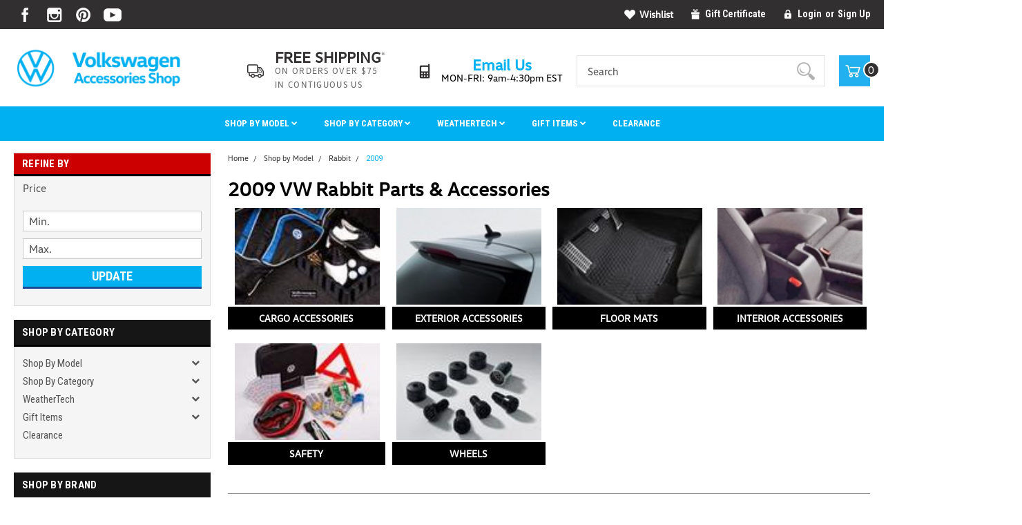

--- FILE ---
content_type: text/html; charset=UTF-8
request_url: https://vwaccessoriesshop.com/categories/shop-by-model/rabbit/2009.html
body_size: 63952
content:

<!DOCTYPE html>
<html class="no-js" lang="en">
    <head>
        <title>2009 VW Rabbit Accessories &amp; Parts | Free Shipping</title>
        <meta name="keywords" content="2009 vw rabbit accessories, vw rabbit accessories, vw rabbit parts, rabbit parts, vw rabbit mus guards, vw rabbit splash guards, vw rabbit floor mats, vw rabbit all weather floor mats, vw rabbit rubber cargo tray, vw rabbit bug deflector, vw rabbit wheel locks, vw rabbit rain guards"><meta name="description" content="Get 2009 VW Rabbit Accessories today! VW Accessories Shop offers OEM and Aftermarket 2009 VW Rabbit Parts, 2009 Volkswagen Rabbit Accessories and Merchandise!"><link rel='canonical' href='https://vwaccessoriesshop.com/categories/shop-by-model/rabbit/2009.html' /><meta name='platform' content='bigcommerce.stencil' />
        
                <link rel="next" href="https://vwaccessoriesshop.com/categories/shop-by-model/rabbit/2009.html?page=2">

        <link data-stencil-stylesheet href="https://cdn11.bigcommerce.com/s-3emh87re8v/stencil/df159830-834c-013c-6456-6a170de0765a/e/ab6c0b40-ca32-013e-c39c-06e85acb73f2/font-awesome/css/font-awesome.min.css" rel="stylesheet">
        <script src="https://use.fontawesome.com/63220265b2.js" async></script>
        <link href="https://cdn11.bigcommerce.com/s-3emh87re8v/product_images/favicon-vw.png?t=1655904614" rel="shortcut icon">
        <meta name="viewport" content="width=device-width, initial-scale=1, maximum-scale=1">
        <script src="https://cdn11.bigcommerce.com/s-3emh87re8v/stencil/df159830-834c-013c-6456-6a170de0765a/e/ab6c0b40-ca32-013e-c39c-06e85acb73f2/modernizr-custom.js" async></script>


        <!--- Add Bootstrap to Blog --->
        <!-- Latest compiled and minified CSS -->
        <link rel="stylesheet" href="https://cdn.jsdelivr.net/npm/bootstrap@4.6.2/dist/css/bootstrap.min.css">
        <!-- Latest compiled JavaScript -->
        <script src="https://cdn.jsdelivr.net/npm/jquery@3.7.1/dist/jquery.slim.min.js"></script>
        <script src="https://cdn.jsdelivr.net/npm/popper.js@1.16.1/dist/umd/popper.min.js"></script>
        <script src="https://cdn.jsdelivr.net/npm/bootstrap@4.6.2/dist/js/bootstrap.bundle.min.js"></script>
        <style>
            #breadcrumbs, .breadcrumbs, .breadcrumb {
                all: unset;
            }
        </style>

    
    
    
    

        <!-- Start Tracking Code for analytics_facebook -->

<script>
!function(f,b,e,v,n,t,s){if(f.fbq)return;n=f.fbq=function(){n.callMethod?n.callMethod.apply(n,arguments):n.queue.push(arguments)};if(!f._fbq)f._fbq=n;n.push=n;n.loaded=!0;n.version='2.0';n.queue=[];t=b.createElement(e);t.async=!0;t.src=v;s=b.getElementsByTagName(e)[0];s.parentNode.insertBefore(t,s)}(window,document,'script','https://connect.facebook.net/en_US/fbevents.js');

fbq('set', 'autoConfig', 'false', '1393694410697105');
fbq('dataProcessingOptions', ['LDU'], 0, 0);
fbq('init', '1393694410697105', {"external_id":"d8b3ec07-9055-41dd-bc16-b5ae517c7138"});
fbq('set', 'agent', 'bigcommerce', '1393694410697105');

function trackEvents() {
    var pathName = window.location.pathname;

    fbq('track', 'PageView', {}, "");

    // Search events start -- only fire if the shopper lands on the /search.php page
    if (pathName.indexOf('/search.php') === 0 && getUrlParameter('search_query')) {
        fbq('track', 'Search', {
            content_type: 'product_group',
            content_ids: [],
            search_string: getUrlParameter('search_query')
        });
    }
    // Search events end

    // Wishlist events start -- only fire if the shopper attempts to add an item to their wishlist
    if (pathName.indexOf('/wishlist.php') === 0 && getUrlParameter('added_product_id')) {
        fbq('track', 'AddToWishlist', {
            content_type: 'product_group',
            content_ids: []
        });
    }
    // Wishlist events end

    // Lead events start -- only fire if the shopper subscribes to newsletter
    if (pathName.indexOf('/subscribe.php') === 0 && getUrlParameter('result') === 'success') {
        fbq('track', 'Lead', {});
    }
    // Lead events end

    // Registration events start -- only fire if the shopper registers an account
    if (pathName.indexOf('/login.php') === 0 && getUrlParameter('action') === 'account_created') {
        fbq('track', 'CompleteRegistration', {}, "");
    }
    // Registration events end

    

    function getUrlParameter(name) {
        var cleanName = name.replace(/[\[]/, '\[').replace(/[\]]/, '\]');
        var regex = new RegExp('[\?&]' + cleanName + '=([^&#]*)');
        var results = regex.exec(window.location.search);
        return results === null ? '' : decodeURIComponent(results[1].replace(/\+/g, ' '));
    }
}

if (window.addEventListener) {
    window.addEventListener("load", trackEvents, false)
}
</script>
<noscript><img height="1" width="1" style="display:none" alt="null" src="https://www.facebook.com/tr?id=1393694410697105&ev=PageView&noscript=1&a=plbigcommerce1.2&eid="/></noscript>

<!-- End Tracking Code for analytics_facebook -->

<!-- Start Tracking Code for analytics_googleanalytics -->

<script>
    (function(i,s,o,g,r,a,m){i['GoogleAnalyticsObject']=r;i[r]=i[r]||function(){
    (i[r].q=i[r].q||[]).push(arguments)},i[r].l=1*new Date();a=s.createElement(o),
    m=s.getElementsByTagName(o)[0];a.async=1;a.src=g;m.parentNode.insertBefore(a,m)
    })(window,document,'script','//www.google-analytics.com/analytics.js','ga');

    ga('create', 'UA-48366186-1', 'vwaccessoriesshop.com');
    ga('send', 'pageview');
    ga('require', 'ecommerce', 'ecommerce.js');

    function trackEcommerce() {
    this._addTrans = addTrans;
    this._addItem = addItems;
    this._trackTrans = trackTrans;
    }
    function addTrans(orderID,store,total,tax,shipping,city,state,country) {
    ga('ecommerce:addTransaction', {
        'id': orderID,
        'affiliation': store,
        'revenue': total,
        'tax': tax,
        'shipping': shipping,
        'city': city,
        'state': state,
        'country': country
    });
    }
    function addItems(orderID,sku,product,variation,price,qty) {
    ga('ecommerce:addItem', {
        'id': orderID,
        'sku': sku,
        'name': product,
        'category': variation,
        'price': price,
        'quantity': qty
    });
    }
    function trackTrans() {
        ga('ecommerce:send');
    }
    var pageTracker = new trackEcommerce();
</script>




<!-- Facebook Pixel Code -->
<script>
!function(f,b,e,v,n,t,s){if(f.fbq)return;n=f.fbq=function(){n.callMethod?
n.callMethod.apply(n,arguments):n.queue.push(arguments)};if(!f._fbq)f._fbq=n;
n.push=n;n.loaded=!0;n.version='2.0';n.queue=[];t=b.createElement(e);t.async=!0;
t.src=v;s=b.getElementsByTagName(e)[0];s.parentNode.insertBefore(t,s)}(window,
document,'script','https://connect.facebook.net/en_US/fbevents.js');
fbq('init', '1393694410697105'); // Insert your pixel ID here.
fbq('track', 'PageView');
</script>
<noscript><img height="1" width="1" style="display:none"
src="https://www.facebook.com/tr?id=1393694410697105&ev=PageView&noscript=1"
/></noscript>
<!-- DO NOT MODIFY -->
<!-- End Facebook Pixel Code -->

<!---<script type="text/javascript" src="//tag2.showroomlogic.com/d13d.js"></script>--->


<meta name="google-site-verification" content="TkfYsPbykuVpxrcNhFzof6GpVyH4XykRm7hdWCNIMlY" /> 



<script src="https://conduit.mailchimpapp.com/js/stores/store_gt44j74y6iz7vm1w5s6j/conduit.js"></script>


<!-- Start BING Tracking -->
<script>(function(w,d,t,r,u){var f,n,i;w[u]=w[u]||[],f=function(){var o={ti:"56004005"};o.q=w[u],w[u]=new UET(o),w[u].push("pageLoad")},n=d.createElement(t),n.src=r,n.async=1,n.onload=n.onreadystatechange=function(){var s=this.readyState;s&&s!=="loaded"&&s!=="complete"||(f(),n.onload=n.onreadystatechange=null)},i=d.getElementsByTagName(t)[0],i.parentNode.insertBefore(n,i)})(window,document,"script","//bat.bing.com/bat.js","uetq");</script>

<meta name="msvalidate.01" content="F44028C43B6E48F08F7808DEE707F9A5" />
<!-- End BING Tracking -->



<!-- End Tracking Code for analytics_googleanalytics -->

<!-- Start Tracking Code for analytics_googleanalytics4 -->

<script data-cfasync="false" src="https://cdn11.bigcommerce.com/shared/js/google_analytics4_bodl_subscribers-358423becf5d870b8b603a81de597c10f6bc7699.js" integrity="sha256-gtOfJ3Avc1pEE/hx6SKj/96cca7JvfqllWA9FTQJyfI=" crossorigin="anonymous"></script>
<script data-cfasync="false">
  (function () {
    window.dataLayer = window.dataLayer || [];

    function gtag(){
        dataLayer.push(arguments);
    }

    function initGA4(event) {
         function setupGtag() {
            function configureGtag() {
                gtag('js', new Date());
                gtag('set', 'developer_id.dMjk3Nj', true);
                gtag('config', 'G-78NWRD6919');
            }

            var script = document.createElement('script');

            script.src = 'https://www.googletagmanager.com/gtag/js?id=G-78NWRD6919';
            script.async = true;
            script.onload = configureGtag;

            document.head.appendChild(script);
        }

        setupGtag();

        if (typeof subscribeOnBodlEvents === 'function') {
            subscribeOnBodlEvents('G-78NWRD6919', false);
        }

        window.removeEventListener(event.type, initGA4);
    }

    

    var eventName = document.readyState === 'complete' ? 'consentScriptsLoaded' : 'DOMContentLoaded';
    window.addEventListener(eventName, initGA4, false);
  })()
</script>

<!-- End Tracking Code for analytics_googleanalytics4 -->

<!-- Start Tracking Code for analytics_siteverification -->

<meta name="google-site-verification" content="OHU_Ij2gJH4_zbJbKCk-rX41_sbUFYf88nBKNuG4TXo" />

<!-- End Tracking Code for analytics_siteverification -->


<script type="text/javascript" src="https://checkout-sdk.bigcommerce.com/v1/loader.js" defer></script>
<script type="text/javascript">
fbq('track', 'ViewCategory', {"content_ids":[],"content_type":"product_group","content_category":"2009"});
</script>
<script type="text/javascript">
var BCData = {};
</script>
<script src='https://big-country-blocker.zend-apps.com/scripts/378/b33a1e86a62cf020ab1d716aa6e7d2f3.js'  ></script><script src="https://apis.google.com/js/platform.js?onload=renderOptIn" async defer></script>

<script>
  window.renderOptIn = function() {
    window.gapi.load('surveyoptin', function() {
      window.gapi.surveyoptin.render(
        {
          // REQUIRED FIELDS
          "merchant_id": 100481537,
          "order_id": "ORDER_ID",
          "email": "CUSTOMER_EMAIL",
          "delivery_country": "COUNTRY_CODE",
          "estimated_delivery_date": "YYYY-MM-DD",

          // OPTIONAL FIELDS
          "products": [{"gtin":"GTIN1"}, {"gtin":"GTIN2"}]
        });
    });
  }
</script><!-- Global site tag (gtag.js) - Google Analytics -->
<script async src="https://www.googletagmanager.com/gtag/js?id=G-78NWRD6919"></script>
<script>
  window.dataLayer = window.dataLayer || [];
  function gtag(){dataLayer.push(arguments);}
  gtag('js', new Date());

  gtag('config', 'G-SOMETHING');
</script><script   async="async" type="text/javascript" src="https://appdevelopergroup.co/apps/bc_firewall/js/firewall.js?shop=775d336a6437934ee14d8ba5cd3cc48f"></script>
 <script data-cfasync="false" src="https://microapps.bigcommerce.com/bodl-events/1.9.4/index.js" integrity="sha256-Y0tDj1qsyiKBRibKllwV0ZJ1aFlGYaHHGl/oUFoXJ7Y=" nonce="" crossorigin="anonymous"></script>
 <script data-cfasync="false" nonce="">

 (function() {
    function decodeBase64(base64) {
       const text = atob(base64);
       const length = text.length;
       const bytes = new Uint8Array(length);
       for (let i = 0; i < length; i++) {
          bytes[i] = text.charCodeAt(i);
       }
       const decoder = new TextDecoder();
       return decoder.decode(bytes);
    }
    window.bodl = JSON.parse(decodeBase64("[base64]"));
 })()

 </script>

<script nonce="">
(function () {
    var xmlHttp = new XMLHttpRequest();

    xmlHttp.open('POST', 'https://bes.gcp.data.bigcommerce.com/nobot');
    xmlHttp.setRequestHeader('Content-Type', 'application/json');
    xmlHttp.send('{"store_id":"10179959","timezone_offset":"-5.0","timestamp":"2026-01-22T17:12:10.94260000Z","visit_id":"f8664dab-d906-42cc-9f94-e780fc61c158","channel_id":1}');
})();
</script>

        

        
        
        
        
        <!-- snippet location htmlhead -->

        <link data-stencil-stylesheet href="https://cdn11.bigcommerce.com/s-3emh87re8v/stencil/df159830-834c-013c-6456-6a170de0765a/e/ab6c0b40-ca32-013e-c39c-06e85acb73f2/css/theme-61de74f0-9068-013c-4b76-326b12c3dc07.css" rel="stylesheet">
        <link data-stencil-stylesheet href="https://cdn11.bigcommerce.com/s-3emh87re8v/stencil/df159830-834c-013c-6456-6a170de0765a/e/ab6c0b40-ca32-013e-c39c-06e85acb73f2/css/parts-warehouse-61de74f0-9068-013c-4b76-326b12c3dc07.css" rel="stylesheet">
        <link data-stencil-stylesheet href="https://cdn11.bigcommerce.com/s-3emh87re8v/stencil/df159830-834c-013c-6456-6a170de0765a/e/ab6c0b40-ca32-013e-c39c-06e85acb73f2/css/custom-61de74f0-9068-013c-4b76-326b12c3dc07.css" rel="stylesheet">
        <link href="https://fonts.googleapis.com/css?family=Roboto+Condensed:400,700%7CRoboto:400,300&display=swap" rel="stylesheet">
        
        
       

    </head>
    <body class="main nine-sixty    ">



		
        <!-- snippet location header -->
        <div class="icons-svg-sprite"><svg xmlns="http://www.w3.org/2000/svg"><defs> <path id="stumbleupon-path-1" d="M0,0.0749333333 L31.9250667,0.0749333333 L31.9250667,31.984 L0,31.984"/> </defs><symbol viewBox="0 0 24 24" id="icon-add"><path d="M19 13h-6v6h-2v-6H5v-2h6V5h2v6h6v2z"/></symbol><symbol viewBox="0 0 358 512" id="icon-angle-down"> <path d="M180.8,393c-1.6,1.6-4.1,1.6-5.6,0L6,223.8c-1.5-1.5-1.6-4-0.1-5.5l22.7-22.7c1-1,2.1-1.2,2.9-1.2c0.7,0,1.8,0.2,2.7,1.1
	l144,143.7l143.8-143.8c1-1,2.1-1.2,2.9-1.2c0.7,0,1.8,0.2,2.7,1.1l22.8,22.7c1.5,1.5,1.6,4,0.1,5.5L180.8,393z"/> </symbol><symbol viewBox="0 0 256 512" id="icon-angle-left"> <path d="M26.6,253.1c-1.6,1.6-1.6,4.1,0,5.6L195.8,428c1.5,1.5,4,1.6,5.5,0.1l22.7-22.7c1-1,1.2-2.1,1.2-2.9c0-0.7-0.2-1.8-1.1-2.7
	l-143.7-144l143.8-143.8c1-1,1.2-2.1,1.2-2.9c0-0.7-0.2-1.8-1.1-2.7l-22.7-22.8c-1.5-1.5-4-1.6-5.5-0.1L26.6,253.1z"/> </symbol><symbol viewBox="0 0 256 512" id="icon-angle-right"> <path d="M230.1,253.1c1.6,1.6,1.6,4.1,0,5.6L60.9,428c-1.5,1.5-4,1.6-5.5,0.1l-22.7-22.7c-1-1-1.2-2.1-1.2-2.9
	c0-0.7,0.2-1.8,1.1-2.7l143.7-144L32.6,112.1c-1-1-1.2-2.1-1.2-2.9c0-0.7,0.2-1.8,1.1-2.7l22.7-22.8c1.5-1.5,4-1.6,5.5-0.1
	L230.1,253.1z"/> </symbol><symbol viewBox="0 0 358 512" id="icon-angle-up"> <path d="M175.3,113.8c1.6-1.6,4.1-1.6,5.6,0l169.2,169.2c1.5,1.5,1.6,4,0.1,5.5l-22.7,22.7c-1,1-2.1,1.2-2.9,1.2
	c-0.7,0-1.8-0.2-2.7-1.1L178,167.6L34.3,311.4c-1,1-2.1,1.2-2.9,1.2c-0.7,0-1.8-0.2-2.7-1.1L5.9,288.7c-1.5-1.5-1.6-4-0.1-5.5
	L175.3,113.8z"/> </symbol><symbol viewBox="0 0 36 36" id="icon-arrow-down"> <path d="M16.5 6v18.26l-8.38-8.38-2.12 2.12 12 12 12-12-2.12-2.12-8.38 8.38v-18.26h-3z"/> </symbol><symbol viewBox="0 0 12 8" id="icon-chevron-down"><path d="M6 6.174l5.313-4.96.23-.214.457.427-.23.214-5.51 5.146L6.03 7 6 6.972 5.97 7l-.23-.214L.23 1.64 0 1.428.458 1l.23.214L6 6.174z" stroke-linecap="square" fill-rule="evenodd"/></symbol><symbol viewBox="0 0 24 24" id="icon-chevron-left"><path d="M15.41 7.41L14 6l-6 6 6 6 1.41-1.41L10.83 12z"/></symbol><symbol viewBox="0 0 24 24" id="icon-chevron-right"><path d="M10 6L8.59 7.41 13.17 12l-4.58 4.59L10 18l6-6z"/></symbol><symbol viewBox="0 0 24 24" id="icon-close"><path d="M19 6.41L17.59 5 12 10.59 6.41 5 5 6.41 10.59 12 5 17.59 6.41 19 12 13.41 17.59 19 19 17.59 13.41 12z"/></symbol><symbol viewBox="0 0 32 32" id="icon-down-angle"> <g> <polygon points="29.7,11.8 27.2,9.3 16.2,20.3 5.3,9.3 2.8,11.8 13.7,22.8 13.7,22.8 16.2,25.3 16.2,25.3 16.2,25.3 18.7,22.8 
		18.7,22.8 	"/> <path d="M16.2,26.1l-3.3-3.3l0,0L2,11.8l3.3-3.3l10.9,10.9L27.2,8.5l3.3,3.3L16.2,26.1z M16.2,24.5L16.2,24.5l12.7-12.7l-1.7-1.7
		L16.2,21L5.3,10.1l-1.7,1.7l10.9,10.9l0,0L16.2,24.5z"/> </g> </symbol><symbol viewBox="0 0 28 28" id="icon-envelope"> <path d="M0 23.5v-12.406q0.688 0.766 1.578 1.359 5.656 3.844 7.766 5.391 0.891 0.656 1.445 1.023t1.477 0.75 1.719 0.383h0.031q0.797 0 1.719-0.383t1.477-0.75 1.445-1.023q2.656-1.922 7.781-5.391 0.891-0.609 1.563-1.359v12.406q0 1.031-0.734 1.766t-1.766 0.734h-23q-1.031 0-1.766-0.734t-0.734-1.766zM0 6.844q0-1.219 0.648-2.031t1.852-0.812h23q1.016 0 1.758 0.734t0.742 1.766q0 1.234-0.766 2.359t-1.906 1.922q-5.875 4.078-7.313 5.078-0.156 0.109-0.664 0.477t-0.844 0.594-0.812 0.508-0.898 0.422-0.781 0.141h-0.031q-0.359 0-0.781-0.141t-0.898-0.422-0.812-0.508-0.844-0.594-0.664-0.477q-1.422-1-4.094-2.852t-3.203-2.227q-0.969-0.656-1.828-1.805t-0.859-2.133z"/> </symbol><symbol viewBox="0 0 32 32" id="icon-facebook"> <path d="M2.428 0.41c-0.936 0-1.695 0.753-1.695 1.682v27.112c0 0.929 0.759 1.682 1.695 1.682h14.709v-11.802h-4.002v-4.599h4.002v-3.392c0-3.936 2.423-6.080 5.961-6.080 1.695 0 3.152 0.125 3.576 0.181v4.114l-2.454 0.001c-1.924 0-2.297 0.907-2.297 2.239v2.937h4.59l-0.598 4.599h-3.992v11.802h7.826c0.936 0 1.695-0.753 1.695-1.682v-27.112c0-0.929-0.759-1.682-1.695-1.682h-27.321z"/> </symbol><symbol viewBox="0 0 20 28" id="icon-google"> <path d="M1.734 21.156q0-1.266 0.695-2.344t1.852-1.797q2.047-1.281 6.312-1.563-0.5-0.641-0.742-1.148t-0.242-1.148q0-0.625 0.328-1.328-0.719 0.063-1.062 0.063-2.312 0-3.898-1.508t-1.586-3.82q0-1.281 0.562-2.484t1.547-2.047q1.188-1.031 2.844-1.531t3.406-0.5h6.516l-2.141 1.375h-2.063q1.172 0.984 1.766 2.078t0.594 2.5q0 1.125-0.383 2.023t-0.93 1.453-1.086 1.016-0.922 0.961-0.383 1.031q0 0.562 0.5 1.102t1.203 1.062 1.414 1.148 1.211 1.625 0.5 2.219q0 1.422-0.766 2.703-1.109 1.906-3.273 2.805t-4.664 0.898q-2.063 0-3.852-0.648t-2.695-2.148q-0.562-0.922-0.562-2.047zM4.641 20.438q0 0.875 0.367 1.594t0.953 1.18 1.359 0.781 1.563 0.453 1.586 0.133q0.906 0 1.742-0.203t1.547-0.609 1.141-1.141 0.43-1.703q0-0.391-0.109-0.766t-0.227-0.656-0.422-0.648-0.461-0.547-0.602-0.539-0.57-0.453-0.648-0.469-0.57-0.406q-0.25-0.031-0.766-0.031-0.828 0-1.633 0.109t-1.672 0.391-1.516 0.719-1.070 1.164-0.422 1.648zM6.297 4.906q0 0.719 0.156 1.523t0.492 1.609 0.812 1.445 1.172 1.047 1.508 0.406q0.578 0 1.211-0.258t1.023-0.68q0.828-0.875 0.828-2.484 0-0.922-0.266-1.961t-0.75-2.016-1.313-1.617-1.828-0.641q-0.656 0-1.289 0.305t-1.039 0.82q-0.719 0.922-0.719 2.5z"/> </symbol><symbol viewBox="0 0 43.2 32" id="icon-gplus-one"> <style type="text/css"> .st0{fill:#4D4D4D;} </style> <path class="st0" d="M40.2,2.1h-36c-1.1,0-2,0.9-2,2v25c0,1.1,0.9,2,2,2h36c1.1,0,2-0.9,2-2v-25C42.2,3,41.3,2.1,40.2,2.1z
	 M20.5,21.4c-2,2.8-6,3.6-9.1,2.4c-3.1-1.2-5.3-4.5-5.1-7.9c0.1-4.1,3.9-7.7,8-7.6c2-0.1,3.8,0.8,5.3,2c-0.6,0.7-1.3,1.4-2,2.1
	c-1.8-1.3-4.4-1.6-6.2-0.2c-2.6,1.8-2.7,6-0.2,8c2.4,2.2,7,1.1,7.7-2.3c-1.5,0-3,0-4.6,0c0-0.9,0-1.8,0-2.7c2.5,0,5.1,0,7.6,0
	C22.1,17.4,21.8,19.7,20.5,21.4z M31.5,17.5c-0.8,0-1.5,0-2.3,0c0,0.8,0,1.5,0,2.3c-0.8,0-1.5,0-2.3,0c0-0.8,0-1.5,0-2.3
	c-0.8,0-1.5,0-2.3,0c0-0.8,0-1.5,0-2.3c0.8,0,1.5,0,2.3,0c0-0.8,0-1.5,0-2.3c0.8,0,1.5,0,2.3,0c0,0.8,0,1.5,0,2.3c0.8,0,1.5,0,2.3,0
	C31.5,16,31.5,16.8,31.5,17.5z M37.8,23h-2.4V12.8h-2.6l1.4-2.2h3.6V23z"/> </symbol><symbol viewBox="0 0 612 792" id="icon-grid"> <rect x="111.5" y="188.752" width="109.48" height="109.495"/> <rect x="111.5" y="331.749" width="109.48" height="109.509"/> <rect x="111.5" y="474.773" width="109.48" height="109.469"/> <rect x="250.333" y="188.752" width="109.495" height="109.495"/> <rect x="250.333" y="331.79" width="109.495" height="109.468"/> <rect x="250.333" y="474.773" width="109.495" height="109.469"/> <rect x="389.168" y="188.752" width="109.497" height="109.495"/> <rect x="389.168" y="331.749" width="109.497" height="109.509"/> <rect x="389.168" y="474.773" width="109.497" height="109.469"/> </symbol><symbol viewBox="0 0 32 32" id="icon-instagram"> <path d="M25.522709,13.5369502 C25.7256898,14.3248434 25.8455558,15.1480745 25.8455558,15.9992932 C25.8455558,21.4379334 21.4376507,25.8455558 15.9998586,25.8455558 C10.5623493,25.8455558 6.15416148,21.4379334 6.15416148,15.9992932 C6.15416148,15.1480745 6.27459295,14.3248434 6.4775737,13.5369502 L3.6915357,13.5369502 L3.6915357,27.0764447 C3.6915357,27.7552145 4.24280653,28.3062027 4.92355534,28.3062027 L27.0764447,28.3062027 C27.7571935,28.3062027 28.3084643,27.7552145 28.3084643,27.0764447 L28.3084643,13.5369502 L25.522709,13.5369502 Z M27.0764447,3.6915357 L23.384909,3.6915357 C22.7050083,3.6915357 22.1543028,4.24280653 22.1543028,4.92214183 L22.1543028,8.61509104 C22.1543028,9.29442633 22.7050083,9.84569717 23.384909,9.84569717 L27.0764447,9.84569717 C27.7571935,9.84569717 28.3084643,9.29442633 28.3084643,8.61509104 L28.3084643,4.92214183 C28.3084643,4.24280653 27.7571935,3.6915357 27.0764447,3.6915357 Z M9.84597988,15.9992932 C9.84597988,19.3976659 12.6009206,22.1537374 15.9998586,22.1537374 C19.3987967,22.1537374 22.1543028,19.3976659 22.1543028,15.9992932 C22.1543028,12.6003551 19.3987967,9.84569717 15.9998586,9.84569717 C12.6009206,9.84569717 9.84597988,12.6003551 9.84597988,15.9992932 Z M3.6915357,31.9997173 C1.65296441,31.9997173 0,30.3461875 0,28.3062027 L0,3.6915357 C0,1.6526817 1.65296441,0 3.6915357,0 L28.3084643,0 C30.3473183,0 32,1.6526817 32,3.6915357 L32,28.3062027 C32,30.3461875 30.3473183,31.9997173 28.3084643,31.9997173 L3.6915357,31.9997173 Z" id="instagram-Imported-Layers" sketch:type="MSShapeGroup"/> </symbol><symbol viewBox="0 0 24 24" id="icon-keyboard-arrow-down"><path d="M7.41 7.84L12 12.42l4.59-4.58L18 9.25l-6 6-6-6z"/></symbol><symbol viewBox="0 0 24 24" id="icon-keyboard-arrow-up"><path d="M7.41 15.41L12 10.83l4.59 4.58L18 14l-6-6-6 6z"/></symbol><symbol viewBox="0 0 32 32" id="icon-linkedin"> <path d="M27.2684444,27.2675556 L22.5226667,27.2675556 L22.5226667,19.8408889 C22.5226667,18.0702222 22.4924444,15.792 20.0568889,15.792 C17.5866667,15.792 17.2097778,17.7217778 17.2097778,19.7146667 L17.2097778,27.2675556 L12.4693333,27.2675556 L12.4693333,11.9964444 L17.0186667,11.9964444 L17.0186667,14.0844444 L17.0844444,14.0844444 C17.7173333,12.8835556 19.2657778,11.6177778 21.5742222,11.6177778 C26.3804444,11.6177778 27.2684444,14.7795556 27.2684444,18.8924444 L27.2684444,27.2675556 L27.2684444,27.2675556 Z M7.11822222,9.91022222 C5.59377778,9.91022222 4.36444444,8.67733333 4.36444444,7.15733333 C4.36444444,5.63822222 5.59377778,4.40533333 7.11822222,4.40533333 C8.63644444,4.40533333 9.86844444,5.63822222 9.86844444,7.15733333 C9.86844444,8.67733333 8.63644444,9.91022222 7.11822222,9.91022222 L7.11822222,9.91022222 Z M4.74133333,11.9964444 L9.49244444,11.9964444 L9.49244444,27.2675556 L4.74133333,27.2675556 L4.74133333,11.9964444 Z M29.632,0 L2.36,0 C1.05777778,0 0,1.03288889 0,2.30755556 L0,29.6906667 C0,30.9653333 1.05777778,32 2.36,32 L29.632,32 C30.9368889,32 31.9991111,30.9653333 31.9991111,29.6906667 L31.9991111,2.30755556 C31.9991111,1.03288889 30.9368889,0 29.632,0 L29.632,0 Z" id="linkedin-Fill-4"/> </symbol><symbol viewBox="0 0 612 792" id="icon-list"> <rect x="125.876" y="189.126" width="109.226" height="109.239"/> <rect x="268.539" y="189.126" width="243.461" height="109.239"/> <rect x="125.876" y="331.789" width="109.226" height="109.253"/> <rect x="268.539" y="331.789" width="243.461" height="109.253"/> <rect x="125.876" y="474.479" width="109.226" height="109.212"/> <rect x="268.539" y="474.479" width="243.461" height="109.212"/> </symbol><symbol viewBox="0 0 70 32" id="icon-logo-american-express"> <path d="M69.102 17.219l0.399 9.094c-0.688 0.313-3.285 1.688-4.26 1.688h-4.788v-0.656c-0.546 0.438-1.549 0.656-2.467 0.656h-15.053v-2.466c0-0.344-0.057-0.344-0.345-0.344h-0.257v2.81h-4.961v-2.924c-0.832 0.402-1.749 0.402-2.581 0.402h-0.544v2.523h-6.050l-1.434-1.656-1.577 1.656h-9.72v-10.781h9.892l1.405 1.663 1.548-1.663h6.652c0.775 0 2.037 0.115 2.581 0.66v-0.66h5.936c0.602 0 1.749 0.115 2.523 0.66v-0.66h8.946v0.66c0.516-0.43 1.433-0.66 2.265-0.66h4.988v0.66c0.546-0.372 1.32-0.66 2.323-0.66h4.578zM34.905 23.871c1.577 0 3.183-0.43 3.183-2.581 0-2.093-1.635-2.523-3.069-2.523h-5.878l-2.38 2.523-2.236-2.523h-7.427v7.67h7.312l2.351-2.509 2.266 2.509h3.556v-2.566h2.322zM46.001 23.556c-0.172-0.23-0.487-0.516-0.946-0.66 0.516-0.172 1.318-0.832 1.318-2.036 0-0.889-0.315-1.377-0.917-1.721-0.602-0.315-1.319-0.372-2.266-0.372h-4.215v7.67h1.864v-2.796h1.978c0.66 0 1.032 0.058 1.319 0.344 0.316 0.373 0.316 1.032 0.316 1.548v0.903h1.836v-1.477c0-0.688-0.058-1.032-0.288-1.405zM53.571 20.373v-1.605h-6.136v7.67h6.136v-1.563h-4.33v-1.549h4.244v-1.548h-4.244v-1.405h4.33zM58.245 26.438c1.864 0 2.926-0.759 2.926-2.393 0-0.774-0.23-1.262-0.545-1.664-0.459-0.372-1.119-0.602-2.151-0.602h-1.004c-0.258 0-0.487-0.057-0.717-0.115-0.201-0.086-0.373-0.258-0.373-0.545 0-0.258 0.058-0.43 0.287-0.602 0.143-0.115 0.373-0.115 0.717-0.115h3.383v-1.634h-3.671c-1.978 0-2.638 1.204-2.638 2.294 0 2.438 2.151 2.322 3.842 2.38 0.344 0 0.544 0.058 0.66 0.173 0.115 0.086 0.23 0.315 0.23 0.544 0 0.201-0.115 0.373-0.23 0.488-0.173 0.115-0.373 0.172-0.717 0.172h-3.555v1.62h3.555zM65.442 26.439c1.864 0 2.924-0.76 2.924-2.394 0-0.774-0.229-1.262-0.544-1.664-0.459-0.372-1.119-0.602-2.151-0.602h-1.003c-0.258 0-0.488-0.057-0.718-0.115-0.201-0.086-0.373-0.258-0.373-0.545 0-0.258 0.115-0.43 0.287-0.602 0.144-0.115 0.373-0.115 0.717-0.115h3.383v-1.634h-3.671c-1.921 0-2.638 1.204-2.638 2.294 0 2.438 2.151 2.322 3.842 2.38 0.344 0 0.544 0.058 0.66 0.174 0.115 0.086 0.229 0.315 0.229 0.544 0 0.201-0.114 0.373-0.229 0.488s-0.373 0.172-0.717 0.172h-3.556v1.62h3.556zM43.966 20.518c0.23 0.115 0.373 0.344 0.373 0.659 0 0.344-0.143 0.602-0.373 0.774-0.287 0.115-0.545 0.115-0.889 0.115l-2.237 0.058v-1.749h2.237c0.344 0 0.659 0 0.889 0.143zM36.108 8.646c-0.287 0.172-0.544 0.172-0.918 0.172h-2.265v-1.692h2.265c0.316 0 0.688 0 0.918 0.114 0.23 0.144 0.344 0.374 0.344 0.718 0 0.315-0.114 0.602-0.344 0.689zM50.789 6.839l1.262 3.039h-2.523zM30.775 25.792l-2.838-3.183 2.838-3.011v6.193zM35.019 20.373c0.66 0 1.090 0.258 1.090 0.918s-0.43 1.032-1.090 1.032h-2.437v-1.95h2.437zM5.773 9.878l1.291-3.039 1.262 3.039h-2.552zM18.905 20.372l4.616 0 2.036 2.237-2.093 2.265h-4.559v-1.549h4.071v-1.548h-4.071v-1.405zM19.077 13.376l-0.545 1.377h-3.24l-0.546-1.319v1.319h-6.222l-0.66-1.749h-1.577l-0.717 1.749h-5.572l2.389-5.649 2.237-5.104h4.789l0.659 1.262v-1.262h5.591l1.262 2.724 1.233-2.724h17.835c0.832 0 1.548 0.143 2.093 0.602v-0.602h4.903v0.602c0.803-0.459 1.864-0.602 3.068-0.602h7.082l0.66 1.262v-1.262h5.218l0.775 1.262v-1.262h5.103v10.753h-5.161l-1.003-1.635v1.635h-6.423l-0.717-1.749h-1.577l-0.717 1.749h-3.355c-1.318 0-2.294-0.316-2.954-0.659v0.659h-7.971v-2.466c0-0.344-0.057-0.402-0.286-0.402h-0.258v2.867h-15.398v-1.377zM43.363 6.409c-0.832 0.831-0.975 1.864-1.004 3.011 0 1.377 0.344 2.266 0.947 2.925 0.659 0.66 1.806 0.86 2.695 0.86h2.151l0.716-1.692h3.843l0.717 1.692h3.727v-5.763l3.47 5.763h2.638v-7.684h-1.892v5.333l-3.24-5.333h-2.839v7.254l-3.096-7.254h-2.724l-2.638 6.050h-0.832c-0.487 0-1.003-0.115-1.262-0.373-0.344-0.402-0.488-1.004-0.488-1.836 0-0.803 0.144-1.405 0.488-1.748 0.373-0.316 0.774-0.431 1.434-0.431h1.749v-1.663h-1.749c-1.262 0-2.265 0.286-2.81 0.889zM39.579 5.52v7.684h1.863v-7.684h-1.863zM31.12 5.52l-0 7.685h1.806v-2.781h1.979c0.66 0 1.090 0.057 1.376 0.315 0.316 0.401 0.258 1.061 0.258 1.491v0.975h1.892v-1.519c0-0.66-0.057-1.004-0.344-1.377-0.172-0.229-0.487-0.488-0.889-0.659 0.516-0.23 1.319-0.832 1.319-2.036 0-0.889-0.373-1.377-0.976-1.75-0.602-0.344-1.262-0.344-2.208-0.344h-4.215zM23.636 5.521v7.685h6.165v-1.577h-4.301v-1.549h4.244v-1.577h-4.244v-1.377h4.301v-1.606h-6.165zM16.124 13.205h1.577l2.695-6.021v6.021h1.864v-7.684h-3.011l-2.265 5.219-2.409-5.219h-2.953v7.254l-3.154-7.254h-2.724l-3.297 7.684h1.978l0.688-1.692h3.871l0.688 1.692h3.756v-6.021z"/> </symbol><symbol viewBox="0 0 95 32" id="icon-logo-discover"> <path d="M50.431 8.059c4.546 0 8.092 3.49 8.092 7.936 0 4.471-3.571 7.961-8.093 7.961-4.638 0-8.115-3.444-8.115-8.051 0-4.334 3.635-7.845 8.115-7.845zM4.362 8.345c4.811 0 8.168 3.133 8.168 7.64 0 2.247-1.028 4.422-2.761 5.864-1.461 1.214-3.126 1.761-5.429 1.761h-4.339v-15.265h4.362zM7.832 19.81c1.027-0.912 1.639-2.379 1.639-3.847 0-1.464-0.612-2.882-1.639-3.798-0.984-0.892-2.146-1.235-4.065-1.235h-0.797v10.096h0.797c1.919 0 3.127-0.367 4.065-1.216zM13.9 23.611v-15.265h2.965v15.265h-2.965zM24.123 14.201c3.378 1.238 4.379 2.338 4.379 4.764 0 2.952-2.166 5.015-5.247 5.015-2.261 0-3.904-0.896-5.271-2.907l1.914-1.856c0.685 1.328 1.825 2.036 3.24 2.036 1.325 0 2.308-0.915 2.308-2.152 0-0.641-0.298-1.189-0.891-1.578-0.297-0.187-0.889-0.46-2.054-0.87-2.784-1.010-3.742-2.085-3.742-4.192 0-2.493 2.055-4.371 4.745-4.371 1.667 0 3.196 0.571 4.473 1.696l-1.549 2.033c-0.778-0.867-1.508-1.233-2.398-1.233-1.28 0-2.213 0.732-2.213 1.694 0 0.821 0.525 1.258 2.307 1.921zM29.438 15.986c0-4.436 3.605-7.985 8.101-7.985 1.278 0 2.352 0.273 3.653 0.935v3.504c-1.233-1.213-2.308-1.717-3.72-1.717-2.787 0-4.976 2.313-4.976 5.241 0 3.092 2.123 5.267 5.112 5.267 1.347 0 2.397-0.48 3.585-1.671v3.504c-1.347 0.638-2.443 0.892-3.72 0.892-4.519 0-8.034-3.478-8.034-7.97zM65.239 18.601l4.11-10.254h3.216l-6.573 15.655h-1.596l-6.46-15.655h3.24zM73.914 23.612v-15.265h8.418v2.585h-5.453v3.388h5.244v2.585h-5.244v4.123h5.453v2.584h-8.418zM94.081 12.852c0 2.336-1.23 3.87-3.469 4.329l4.794 6.43h-3.651l-4.105-6.135h-0.388v6.135h-2.969v-15.265h4.404c3.425 0 5.384 1.645 5.384 4.506zM88.125 15.372c1.9 0 2.903-0.827 2.903-2.359 0-1.486-1.004-2.266-2.856-2.266h-0.911v4.626h0.863z"/> </symbol><symbol viewBox="0 0 54 32" id="icon-logo-mastercard"> <path d="M48.366 15.193c0.6 0 0.9 0.437 0.9 1.282 0 1.281-0.546 2.209-1.337 2.209-0.6 0-0.9-0.436-0.9-1.31 0-1.281 0.573-2.182 1.337-2.182zM38.276 18.275c0-0.655 0.491-1.009 1.472-1.009 0.109 0 0.191 0.027 0.382 0.027-0.027 0.982-0.545 1.636-1.227 1.636-0.382 0-0.628-0.245-0.628-0.655zM26.278 15.848c0 0.082-0 0.192-0 0.327h-1.909c0.164-0.763 0.545-1.173 1.091-1.173 0.518 0 0.818 0.3 0.818 0.845zM38.060 0.002c8.838 0 16.003 7.165 16.003 16.002s-7.165 15.999-16.003 15.999c-3.834 0-7.324-1.344-10.080-3.594 2.102-2.031 3.707-4.567 4.568-7.44h-1.33c-0.833 2.553-2.297 4.807-4.199 6.627-1.892-1.816-3.342-4.078-4.172-6.62h-1.33c0.858 2.856 2.435 5.401 4.521 7.432-2.749 2.219-6.223 3.594-10.036 3.594-8.837 0-16.002-7.163-16.002-15.999s7.164-16.001 16.002-16.001c3.814 0 7.287 1.377 10.036 3.603-2.087 2.023-3.664 4.568-4.521 7.424h1.33c0.83-2.542 2.28-4.804 4.172-6.607 1.903 1.808 3.367 4.060 4.199 6.614h1.33c-0.861-2.872-2.466-5.413-4.568-7.443 2.757-2.249 6.246-3.592 10.080-3.592zM7.217 20.213h1.691l1.336-8.044h-2.672l-1.637 4.99-0.082-4.99h-2.454l-1.336 8.044h1.582l1.037-6.135 0.136 6.135h1.173l2.209-6.189zM14.47 19.477l0.054-0.408 0.382-2.318c0.109-0.736 0.136-0.982 0.136-1.309 0-1.254-0.791-1.909-2.263-1.909-0.627 0-1.2 0.082-2.045 0.327l-0.246 1.473 0.163-0.028 0.246-0.081c0.382-0.109 0.928-0.164 1.418-0.164 0.79 0 1.091 0.164 1.091 0.6 0 0.109 0 0.191-0.055 0.409-0.273-0.027-0.518-0.054-0.709-0.054-1.909 0-2.999 0.927-2.999 2.536 0 1.064 0.627 1.773 1.554 1.773 0.791 0 1.364-0.246 1.8-0.791l-0.027 0.682h1.418l0.027-0.164 0.027-0.246zM17.988 16.314c-0.736-0.327-0.819-0.409-0.819-0.709 0-0.355 0.3-0.519 0.845-0.519 0.328 0 0.791 0.028 1.227 0.082l0.246-1.5c-0.436-0.082-1.118-0.137-1.5-0.137-1.909 0-2.59 1.009-2.563 2.208 0 0.818 0.382 1.391 1.282 1.828 0.709 0.327 0.818 0.436 0.818 0.709 0 0.409-0.3 0.6-0.982 0.6-0.518 0-0.982-0.082-1.527-0.245l-0.246 1.5 0.082 0.027 0.3 0.054c0.109 0.027 0.246 0.055 0.464 0.055 0.382 0.054 0.709 0.054 0.928 0.054 1.8 0 2.645-0.682 2.645-2.181 0-0.9-0.354-1.418-1.2-1.828zM21.75 18.741c-0.409 0-0.573-0.136-0.573-0.464 0-0.082 0-0.164 0.027-0.273l0.463-2.726h0.873l0.218-1.609h-0.873l0.191-0.982h-1.691l-0.737 4.472-0.082 0.518-0.109 0.654c-0.027 0.191-0.055 0.409-0.055 0.573 0 0.954 0.491 1.445 1.364 1.445 0.382 0 0.764-0.055 1.227-0.218l0.218-1.445c-0.109 0.054-0.273 0.054-0.464 0.054zM25.732 18.851c-0.982 0-1.5-0.381-1.5-1.145 0-0.055 0-0.109 0.027-0.191h3.382c0.163-0.682 0.218-1.145 0.218-1.636 0-1.446-0.9-2.373-2.318-2.373-1.718 0-2.973 1.663-2.973 3.899 0 1.936 0.982 2.945 2.89 2.945 0.628 0 1.173-0.082 1.773-0.273l0.273-1.636c-0.6 0.3-1.145 0.409-1.773 0.409zM31.158 15.524h0.109c0.164-0.79 0.382-1.363 0.655-1.881l-0.055-0.027h-0.164c-0.573 0-0.9 0.273-1.418 1.064l0.164-1.009h-1.554l-1.064 6.544h1.718c0.627-4.008 0.791-4.69 1.609-4.69zM36.122 20.133l0.3-1.827c-0.545 0.273-1.036 0.409-1.445 0.409-1.009 0-1.609-0.737-1.609-1.963 0-1.773 0.9-3.027 2.182-3.027 0.491 0 0.928 0.136 1.528 0.436l0.3-1.745c-0.163-0.054-0.218-0.082-0.436-0.163l-0.682-0.164c-0.218-0.054-0.491-0.082-0.791-0.082-2.263 0-3.845 2.018-3.845 4.88 0 2.155 1.146 3.491 3 3.491 0.463 0 0.872-0.082 1.5-0.246zM41.521 19.069l0.355-2.318c0.136-0.736 0.136-0.982 0.136-1.309 0-1.254-0.763-1.909-2.236-1.909-0.627 0-1.2 0.082-2.045 0.327l-0.246 1.473 0.164-0.028 0.218-0.081c0.382-0.109 0.955-0.164 1.446-0.164 0.791 0 1.091 0.164 1.091 0.6 0 0.109-0.027 0.191-0.082 0.409-0.246-0.027-0.491-0.054-0.682-0.054-1.909 0-3 0.927-3 2.536 0 1.064 0.627 1.773 1.555 1.773 0.791 0 1.363-0.246 1.8-0.791l-0.028 0.682h1.418v-0.164l0.027-0.246 0.054-0.327zM43.648 20.214c0.627-4.008 0.791-4.69 1.608-4.69h0.109c0.164-0.79 0.382-1.363 0.655-1.881l-0.055-0.027h-0.164c-0.572 0-0.9 0.273-1.418 1.064l0.164-1.009h-1.554l-1.037 6.544h1.691zM48.829 20.214l1.608 0 1.309-8.044h-1.691l-0.382 2.291c-0.464-0.6-0.955-0.9-1.637-0.9-1.5 0-2.782 1.854-2.782 4.035 0 1.636 0.818 2.7 2.073 2.7 0.627 0 1.118-0.218 1.582-0.709zM11.306 18.279c0-0.655 0.492-1.009 1.447-1.009 0.136 0 0.218 0.027 0.382 0.027-0.027 0.982-0.518 1.636-1.228 1.636-0.382 0-0.6-0.245-0.6-0.655z"/> </symbol><symbol viewBox="0 0 57 32" id="icon-logo-paypal"> <path d="M47.11 10.477c2.211-0.037 4.633 0.618 4.072 3.276l-1.369 6.263h-3.159l0.211-0.947c-1.72 1.712-6.038 1.821-5.335-2.111 0.491-2.294 2.878-3.023 6.423-3.023 0.246-1.020-0.457-1.274-1.65-1.238s-2.633 0.437-3.089 0.655l0.281-2.293c0.913-0.182 2.106-0.583 3.615-0.583zM47.32 16.885c0.069-0.291 0.106-0.547 0.176-0.838h-0.773c-0.596 0-1.579 0.146-1.931 0.765-0.456 0.728 0.177 1.348 0.878 1.311 0.807-0.037 1.474-0.401 1.65-1.238zM53.883 8h3.242l-2.646 12.016h-3.209zM39.142 8.037c1.689 0 3.729 1.274 3.131 4.077-0.528 2.476-2.498 3.933-4.89 3.933h-2.428l-0.879 3.969h-3.412l2.603-11.979h5.874zM39.037 12.114c0.211-0.911-0.317-1.638-1.197-1.638h-1.689l-0.704 3.277h1.583c0.88 0 1.795-0.728 2.006-1.638zM16.346 10.476c2.184-0.037 4.611 0.618 4.056 3.276l-1.352 6.262h-3.155l0.208-0.947c-1.664 1.712-5.929 1.821-5.235-2.111 0.486-2.294 2.844-3.023 6.345-3.023 0.208-1.020-0.485-1.274-1.664-1.238s-2.601 0.437-3.017 0.655l0.277-2.293c0.867-0.182 2.046-0.583 3.537-0.583zM16.589 16.885c0.035-0.291 0.104-0.547 0.173-0.838h-0.797c-0.555 0-1.525 0.146-1.872 0.765-0.451 0.728 0.138 1.348 0.832 1.311 0.797-0.037 1.491-0.401 1.664-1.238zM28.528 10.648l3.255-0-7.496 13.351h-3.528l2.306-3.925-1.289-9.426h3.156l0.508 5.579zM8.499 8.036c1.728 0 3.738 1.274 3.139 4.077-0.529 2.476-2.504 3.933-4.867 3.933h-2.468l-0.847 3.969h-3.456l2.609-11.979h5.89zM8.393 12.114c0.247-0.911-0.317-1.638-1.164-1.638h-1.693l-0.741 3.277h1.623c0.882 0 1.763-0.728 1.975-1.638z"/> </symbol><symbol viewBox="0 0 49 32" id="icon-logo-visa"> <path d="M14.059 10.283l4.24-0-6.302 15.472-4.236 0.003-3.259-12.329c2.318 0.952 4.379 3.022 5.219 5.275l0.42 2.148zM17.416 25.771l2.503-15.501h4.001l-2.503 15.501h-4.002zM31.992 16.494c2.31 1.106 3.375 2.444 3.362 4.211-0.032 3.217-2.765 5.295-6.97 5.295-1.796-0.020-3.526-0.394-4.459-0.826l0.56-3.469 0.515 0.246c1.316 0.579 2.167 0.814 3.769 0.814 1.151 0 2.385-0.476 2.396-1.514 0.007-0.679-0.517-1.165-2.077-1.924-1.518-0.74-3.53-1.983-3.505-4.211 0.024-3.012 2.809-5.116 6.765-5.116 1.55 0 2.795 0.339 3.586 0.651l-0.542 3.36-0.359-0.178c-0.74-0.314-1.687-0.617-2.995-0.595-1.568 0-2.293 0.689-2.293 1.333-0.010 0.728 0.848 1.204 2.246 1.923zM46.199 10.285l3.239 15.49h-3.714s-0.368-1.782-0.488-2.322c-0.583 0-4.667-0.008-5.125-0.008-0.156 0.42-0.841 2.331-0.841 2.331h-4.205l5.944-14.205c0.419-1.011 1.138-1.285 2.097-1.285h3.093zM41.263 20.274c0.781 0 2.698 0 3.322 0-0.159-0.775-0.927-4.474-0.927-4.474l-0.27-1.337c-0.202 0.581-0.554 1.52-0.531 1.479 0 0-1.262 3.441-1.594 4.332zM9.723 18.702c-1.648-4.573-5.284-6.991-9.723-8.109l0.053-0.322h6.453c0.87 0.034 1.573 0.326 1.815 1.308z"/> </symbol><symbol viewBox="0 0 34 32" id="icon-pinterest"> <path d="M1.356 15.647c0 6.24 3.781 11.6 9.192 13.957-0.043-1.064-0.008-2.341 0.267-3.499 0.295-1.237 1.976-8.303 1.976-8.303s-0.491-0.973-0.491-2.411c0-2.258 1.319-3.945 2.962-3.945 1.397 0 2.071 1.041 2.071 2.288 0 1.393-0.895 3.477-1.356 5.408-0.385 1.616 0.817 2.935 2.424 2.935 2.909 0 4.869-3.708 4.869-8.101 0-3.34-2.267-5.839-6.39-5.839-4.658 0-7.56 3.447-7.56 7.297 0 1.328 0.394 2.264 1.012 2.989 0.284 0.333 0.324 0.467 0.221 0.849-0.074 0.28-0.243 0.955-0.313 1.223-0.102 0.386-0.417 0.524-0.769 0.381-2.145-0.869-3.145-3.201-3.145-5.822 0-4.329 3.679-9.519 10.975-9.519 5.863 0 9.721 4.21 9.721 8.729 0 5.978-3.349 10.443-8.285 10.443-1.658 0-3.217-0.889-3.751-1.899 0 0-0.892 3.511-1.080 4.189-0.325 1.175-0.963 2.349-1.546 3.264 1.381 0.405 2.84 0.625 4.352 0.625 8.48 0 15.355-6.822 15.355-15.238s-6.876-15.238-15.355-15.238c-8.48 0-15.356 6.822-15.356 15.238z"/> </symbol><symbol viewBox="0 0 26 28" id="icon-print"> <path d="M0 21.5v-6.5q0-1.234 0.883-2.117t2.117-0.883h1v-8.5q0-0.625 0.438-1.062t1.062-0.438h10.5q0.625 0 1.375 0.313t1.188 0.75l2.375 2.375q0.438 0.438 0.75 1.188t0.313 1.375v4h1q1.234 0 2.117 0.883t0.883 2.117v6.5q0 0.203-0.148 0.352t-0.352 0.148h-3.5v2.5q0 0.625-0.438 1.062t-1.062 0.438h-15q-0.625 0-1.062-0.438t-0.438-1.062v-2.5h-3.5q-0.203 0-0.352-0.148t-0.148-0.352zM6 24h14v-4h-14v4zM6 14h14v-6h-2.5q-0.625 0-1.062-0.438t-0.438-1.062v-2.5h-10v10zM22 15q0 0.406 0.297 0.703t0.703 0.297 0.703-0.297 0.297-0.703-0.297-0.703-0.703-0.297-0.703 0.297-0.297 0.703z"/> </symbol><symbol viewBox="0 0 24 24" id="icon-remove"><path d="M19 13H5v-2h14v2z"/></symbol><symbol viewBox="0 0 32 32" id="icon-rss"> <path d="M-0.465347858,2.01048219 C-0.465347858,2.01048219 28.7009958,0.574406533 31,31.3201126 L25.1092027,31.3201126 C25.1092027,31.3201126 26.2597741,8.90749482 -0.465347858,6.89506416 L-0.465347858,2.01048219 L-0.465347858,2.01048219 Z M-0.465347858,12.2127144 C-0.465347858,12.2127144 16.6328276,11.6363594 19.9369779,31.3201126 L14.0472499,31.3201126 C14.0472499,31.3201126 13.3297467,19.6839434 -0.465347858,17.0940884 L-0.465347858,12.2127144 L-0.465347858,12.2127144 Z M2.73614917,25.0304648 C4.79776783,25.0304648 6.47229834,26.7007181 6.47229834,28.766614 C6.47229834,30.8282326 4.79776783,32.5016938 2.73614917,32.5016938 C0.6723919,32.5016938 -1,30.8293019 -1,28.766614 C-1,26.7017874 0.6723919,25.0304648 2.73614917,25.0304648 Z" id="rss-Shape"/> </symbol><symbol viewBox="0 0 26 28" id="icon-star-original"> <path d="M0,10.1c0-0.4,0.3-0.6,0.9-0.7L9,9.5l3.2-8.4c0.2-0.4,0.5-0.6,0.8-0.6c0.3,0,0.6,0.2,0.8,0.6L17,9.4l8.1,0
	c0.6,0.1,0.9,0.3,0.9,0.7c0,0.2-0.1,0.5-0.4,0.8l-7,5.6l2.7,7.8c0,0.1,0,0.2,0,0.3c0,0.2-0.1,0.4-0.2,0.6s-0.3,0.2-0.5,0.2
	c-0.2,0-0.4-0.1-0.6-0.2l-7-3.7l-7,3.7c-0.2,0.1-0.4,0.2-0.6,0.2c-0.2,0-0.4-0.1-0.5-0.2c-0.1-0.2-0.2-0.3-0.2-0.6
	c0-0.1,0-0.2,0-0.3l2.8-7.8l-7.2-5.6C0.1,10.6,0,10.3,0,10.1L0,10.1z"/> </symbol><symbol viewBox="0 0 1045.81 994.62" id="icon-star"><polygon points="522.9 0 646.35 379.91 1045.81 379.91 722.64 614.71 846.08 994.62 522.9 759.83 199.73 994.62 323.17 614.71 0 379.91 399.46 379.91 522.9 0"/></symbol><symbol viewBox="0 0 32 32" id="icon-stumbleupon">  <mask id="stumbleupon-mask-2" sketch:name="Clip 2"> <use xlink:href="#stumbleupon-path-1"/> </mask> <path d="M31.9250667,16.0373333 C31.9250667,24.8533333 24.7784,32 15.9624,32 C7.14666667,32 0,24.8533333 0,16.0373333 C0,7.2216 7.14666667,0.0749333333 15.9624,0.0749333333 C24.7784,0.0749333333 31.9250667,7.2216 31.9250667,16.0373333 Z M21.9205547,16.3600826 L21.9205547,18.9857015 C21.9205547,19.5214765 21.494073,19.9558236 20.968,19.9558236 C20.441927,19.9558236 20.0154453,19.5214765 20.0154453,18.9857015 L20.0154453,16.4101275 L18.1823358,16.9675798 L16.9525547,16.3839008 L16.9525547,18.9383327 C16.9717372,21.1844666 18.7659562,23 20.976146,23 C23.1984234,23 25,21.1651979 25,18.9019364 L25,16.3600826 L21.9205547,16.3600826 Z M16.9525547,14.2429415 L18.1823358,14.8266205 L20.0154453,14.2691683 L20.0154453,12.9736203 C19.9505401,10.7684323 18.1810219,9 16,9 C13.8268613,9 12.0618102,10.7555866 11.9845547,12.9492669 L11.9845547,18.8684839 C11.9845547,19.404259 11.558073,19.8386061 11.032,19.8386061 C10.505927,19.8386061 10.0794453,19.404259 10.0794453,18.8684839 L10.0794453,16.3600826 L7,16.3600826 L7,18.9019364 C7,21.1651979 8.80131387,23 11.0235912,23 C13.2264234,23 15.0119708,21.1965095 15.0429781,18.9608128 L15.0474453,13.114656 C15.0474453,12.578881 15.473927,12.1445339 16,12.1445339 C16.526073,12.1445339 16.9525547,12.578881 16.9525547,13.114656 L16.9525547,14.2429415 Z" id="stumbleupon-Fill-1" sketch:type="MSShapeGroup" mask="url(#stumbleupon-mask-2)"/> </symbol><symbol viewBox="0 0 32 32" id="icon-tumblr"> <path d="M23.852762,25.5589268 C23.2579209,25.8427189 22.1195458,26.089634 21.2697728,26.1120809 C18.7092304,26.1810247 18.2121934,24.3131275 18.1897466,22.9566974 L18.1897466,12.9951133 L24.6159544,12.9951133 L24.6159544,8.15140729 L18.2137967,8.15140729 L18.2137967,0 L13.5256152,0 C13.4486546,0 13.3139736,0.0673405008 13.2963368,0.238898443 C13.0221648,2.73370367 11.8533261,7.11243957 7,8.86168924 L7,12.9951133 L10.2387574,12.9951133 L10.2387574,23.4521311 C10.2387574,27.0307977 12.8794671,32.1166089 19.8508122,31.9979613 C22.2013164,31.9578777 24.8131658,30.9718204 25.3919735,30.1236507 L23.852762,25.5589268"/> </symbol><symbol viewBox="0 0 43 32" id="icon-twitter"> <path d="M36.575 5.229c1.756-0.952 3.105-2.46 3.74-4.257-1.644 0.882-3.464 1.522-5.402 1.867-1.551-1.495-3.762-2.429-6.209-2.429-4.697 0-8.506 3.445-8.506 7.694 0 0.603 0.075 1.19 0.22 1.753-7.069-0.321-13.337-3.384-17.532-8.039-0.732 1.136-1.152 2.458-1.152 3.868 0 2.669 1.502 5.024 3.784 6.404-1.394-0.040-2.706-0.386-3.853-0.962-0.001 0.032-0.001 0.064-0.001 0.097 0 3.728 2.932 6.837 6.823 7.544-0.714 0.176-1.465 0.27-2.241 0.27-0.548 0-1.081-0.048-1.6-0.138 1.083 3.057 4.224 5.281 7.946 5.343-2.911 2.064-6.579 3.294-10.564 3.294-0.687 0-1.364-0.036-2.029-0.108 3.764 2.183 8.235 3.457 13.039 3.457 15.646 0 24.202-11.724 24.202-21.891 0-0.334-0.008-0.665-0.025-0.995 1.662-1.085 3.104-2.439 4.244-3.982-1.525 0.612-3.165 1.025-4.885 1.211z"/> </symbol><symbol viewBox="0 0 32 32" id="icon-up-angle"> <g> <polygon points="2.8,22.8 5.3,25.3 16.2,14.3 27.2,25.3 29.7,22.8 18.7,11.8 18.7,11.8 16.2,9.3 16.2,9.3 16.2,9.3 13.7,11.8 
		13.7,11.8 	"/> <path d="M16.2,8.5l3.3,3.3l0,0l10.9,10.9l-3.3,3.3L16.2,15.1L5.3,26.1L2,22.8L16.2,8.5z M16.2,10.1L16.2,10.1L3.6,22.8l1.7,1.7
		l10.9-10.9l10.9,10.9l1.7-1.7L17.9,11.8l0,0L16.2,10.1z"/> </g> </symbol><symbol viewBox="0 0 32 32" id="icon-youtube"> <path d="M31.6634051,8.8527593 C31.6634051,8.8527593 31.3509198,6.64879843 30.3919217,5.67824658 C29.1757339,4.40441487 27.8125088,4.39809002 27.1873503,4.32353816 C22.7118278,4 15.9983092,4 15.9983092,4 L15.984407,4 C15.984407,4 9.27104501,4 4.79536595,4.32353816 C4.17017613,4.39809002 2.80745205,4.40441487 1.59082583,5.67824658 C0.631890411,6.64879843 0.319843444,8.8527593 0.319843444,8.8527593 C0.319843444,8.8527593 0,11.4409393 0,14.0290881 L0,16.4554834 C0,19.0436008 0.319843444,21.6317495 0.319843444,21.6317495 C0.319843444,21.6317495 0.631890411,23.8357417 1.59082583,24.8062935 C2.80745205,26.0801566 4.40557339,26.0398591 5.11736986,26.1733699 C7.67602348,26.4187241 15.9913894,26.4946536 15.9913894,26.4946536 C15.9913894,26.4946536 22.7118278,26.4845401 27.1873503,26.1610333 C27.8125088,26.0864501 29.1757339,26.0801566 30.3919217,24.8062935 C31.3509198,23.8357417 31.6634051,21.6317495 31.6634051,21.6317495 C31.6634051,21.6317495 31.9827789,19.0436008 31.9827789,16.4554834 L31.9827789,14.0290881 C31.9827789,11.4409393 31.6634051,8.8527593 31.6634051,8.8527593 Z M12.6895342,19.39582 L12.6880626,10.4095186 L21.3299413,14.9183249 L12.6895342,19.39582 Z" id="youtube-Imported-Layers"/> </symbol></svg>
</div>




	
	
        </div><div class="header-container ">
<div class="top-menu">
    <div class="content">
         <a href="#" class="mobileMenu-toggle" data-mobile-menu-toggle="menu">
            <span class="mobileMenu-toggleIcon">Toggle menu</span>
        </a>

        <!-- OPTIONAL SHORT MESSAGE LINK -->
        <!-- <div class="left">
          <a class="optional-message-link" href="">Put an optional message here.</a>
        </div> -->

        

        <div class="currency-converter">
          <ul class="navPages-list navPages-list--user">
          </ul>
        </div>


<div class="social-media header-social">
                        <ul class="socialLinks socialLinks--alt">
            <li class="socialLinks-item">
                    <a class="icon icon--facebook" href="https://www.facebook.com/VW-Accessories-Shop-234964146910164/" target="_blank">
                        <svg><use xlink:href="#icon-facebook" /></svg>
                    </a>
            </li>
            <li class="socialLinks-item">
                    <a class="icon icon--instagram" href="https://www.instagram.com/vwaccessories.shop/" target="_blank">
                        <svg><use xlink:href="#icon-instagram" /></svg>
                    </a>
            </li>
            <li class="socialLinks-item">
                    <a class="icon icon--pinterest" href="https://www.pinterest.com/vwaccessories/" target="_blank">
                        <svg><use xlink:href="#icon-pinterest" /></svg>
                    </a>
            </li>
            <li class="socialLinks-item">
                    <a class="icon icon--youtube" href="https://www.youtube.com/channel/UC5zX1mes69Y7NQKaae7z5jA" target="_blank">
                        <svg><use xlink:href="#icon-youtube" /></svg>
                    </a>
            </li>
    </ul>
                </div>
        <div class="right account-links">
            <ul>
            <li class="wishlist-icon"><a href="/wishlist.php">Wishlist</a></li>

                    <li class="navUser-item gift-certficates">
                        <a class="navUser-action" href="/giftcertificates.php">Gift Certificate</a>
                    </li>
                    <li class="navUser-item navUser-item--account">
                            <a class="navUser-action login" href="/login.php">Login</a><span class="or-text">or</span><a class="navUser-action create" href="/login.php?action=create_account">Sign Up</a>
                     </li>

        
            </ul>
        </div>
        <div class="clear"></div>
    </div>
</div>


    
<div class="header-container full-width  full-width in-container">
    
<!--- Header Bar for promos ---->
    
    
  <div class="header-padding">
  <div class="header-padding">


    
  <header class="header" role="banner">
    
        <div class="header-logo header-logo--left">
            <a href="https://vwaccessoriesshop.com/">
        <img class="header-logo-image" src="https://cdn11.bigcommerce.com/s-3emh87re8v/images/stencil/500x152/vw-new-logo-500-152_1655904542__70303.original.png" alt="Volkswagen Accessories Shop" title="Volkswagen Accessories Shop">
</a>
        </div>
    

  <div class="navPages-container inside-header left-logo header-right">
    <nav class="navPages">
       <div class="header-shipping">free shipping<sup>*</sup>
<span>on orders over $75<br>in Contiguous US</span></div>
       <div class="phone-number header-call"><a href="/contact-us/" style="text-decoration: none;">Email Us</a><!---888-389-3569--->
            <span>MON-FRI: 9am-4:30pm EST</span>
        </div>
        <div class="navPages-quickSearch right searchbar">
            <div class="container">
    <!-- snippet location forms_search -->
    <form class="form" action="/search.php">
        <fieldset class="form-fieldset">
            <div class="form-field">
                <label class="u-hiddenVisually" for="search_query">Search</label>
                <input class="form-input" data-search-quick name="search_query" id="search_query" data-error-message="Search field cannot be empty." placeholder="Search" autocomplete="off">
                <div class="search-icon"><i class="fa fa-search" aria-hidden="true"></i></div>
                <input class="button button--primary form-prefixPostfix-button--postfix" type="submit" value="">
            </div>
        </fieldset>
        <div class="clear"></div>
    </form>
      <a href="#" class="reset quicksearch" aria-label="reset search" role="button">
        <span class="reset" aria-hidden="true">Reset Search</span>
      </a>
      <a href="#" class="modal-close custom-quick-search" aria-label="Close" role="button">
        <span aria-hidden="true">&#215;</span>
      </a>
      <section class="quickSearchResults" data-bind="html: results">
      </section>
</div>
        </div>
        <a
                class="navUser-action headercart"
                data-cart-preview
                data-dropdown="cart-preview-dropdown"
                data-options="align:right"
                href="/cart.php">
                 <span class="countPill cart-quantity">0</span>
            </a>

            <div class="dropdown-menu" id="cart-preview-dropdown" data-dropdown-content aria-hidden="true"></div>
    </nav>
</div>
<div class="cart-mobile">
<a
                class="navUser-action headercart"
                data-cart-preview
                data-dropdown="cart-preview-dropdown"
                data-options="align:right"
                href="/cart.php">
                 <span class="countPill cart-quantity">0</span>
            </a>
</div>
<div class="navPages-container inside-header right-logo" id="menu" data-menu>
    <nav class="navPages">
        <div class="navPages-quickSearch right searchbar">
            <div class="container">
    <!-- snippet location forms_search -->
    <form class="form" action="/search.php">
        <fieldset class="form-fieldset">
            <div class="form-field">
                <label class="u-hiddenVisually" for="search_query">Search</label>
                <input class="form-input" data-search-quick name="search_query" id="search_query" data-error-message="Search field cannot be empty." placeholder="Search" autocomplete="off">
                <div class="search-icon"><i class="fa fa-search" aria-hidden="true"></i></div>
                <input class="button button--primary form-prefixPostfix-button--postfix" type="submit" value="">
            </div>
        </fieldset>
        <div class="clear"></div>
    </form>
      <a href="#" class="reset quicksearch" aria-label="reset search" role="button">
        <span class="reset" aria-hidden="true">Reset Search</span>
      </a>
      <a href="#" class="modal-close custom-quick-search" aria-label="Close" role="button">
        <span aria-hidden="true">&#215;</span>
      </a>
      <section class="quickSearchResults" data-bind="html: results">
      </section>
</div>
        </div>
    </nav>
</div>
<div class="navPages-container inside-header center-logo" id="menu" data-menu>
    <nav class="navPages">
        <div class="navPages-quickSearch right searchbar">
            <div class="container">
    <!-- snippet location forms_search -->
    <form class="form" action="/search.php">
        <fieldset class="form-fieldset">
            <div class="form-field">
                <label class="u-hiddenVisually" for="search_query">Search</label>
                <input class="form-input" data-search-quick name="search_query" id="search_query" data-error-message="Search field cannot be empty." placeholder="Search" autocomplete="off">
                <div class="search-icon"><i class="fa fa-search" aria-hidden="true"></i></div>
                <input class="button button--primary form-prefixPostfix-button--postfix" type="submit" value="">
            </div>
        </fieldset>
        <div class="clear"></div>
    </form>
      <a href="#" class="reset quicksearch" aria-label="reset search" role="button">
        <span class="reset" aria-hidden="true">Reset Search</span>
      </a>
      <a href="#" class="modal-close custom-quick-search" aria-label="Close" role="button">
        <span aria-hidden="true">&#215;</span>
      </a>
      <section class="quickSearchResults" data-bind="html: results">
      </section>
</div>
        </div>
    </nav>
</div>
<div class="clear"></div>
<div class="mobile-menu navPages-container" id="menu" data-menu>
  <div class="currency-converter">
    <ul class="navPages-list navPages-list--user">
    </ul>
    
  </div>
  
        <nav class="navPages">
    <div class="navPages-quickSearch right searchbar">
        <div class="container">
    <!-- snippet location forms_search -->
    <form class="form" action="/search.php">
        <fieldset class="form-fieldset">
            <div class="form-field">
                <label class="u-hiddenVisually" for="search_query">Search</label>
                <input class="form-input" data-search-quick name="search_query" id="search_query" data-error-message="Search field cannot be empty." placeholder="Search" autocomplete="off">
                <div class="search-icon"><i class="fa fa-search" aria-hidden="true"></i></div>
                <input class="button button--primary form-prefixPostfix-button--postfix" type="submit" value="">
            </div>
        </fieldset>
        <div class="clear"></div>
    </form>
      <a href="#" class="reset quicksearch" aria-label="reset search" role="button">
        <span class="reset" aria-hidden="true">Reset Search</span>
      </a>
      <a href="#" class="modal-close custom-quick-search" aria-label="Close" role="button">
        <span aria-hidden="true">&#215;</span>
      </a>
      <section class="quickSearchResults" data-bind="html: results">
      </section>
</div>
    </div>
    <ul class="navPages-list">
        
        <div class="nav-align">
        <div class="custom-pages-nav">
          <div id="desktop-menu">
            <h2 class="container-header mobile">Main Menu</h2>
                <li class="navPages-item">
                    <a class="navPages-action has-subMenu" href="https://vwaccessoriesshop.com/categories/shop-by-model.html">
    Shop by Model <i class="fa fa-chevron-down main-nav" aria-hidden="true"></i>
</a>
<div class="navPage-subMenu" id="navPages-24" aria-hidden="true" tabindex="-1">
    <ul class="navPage-subMenu-list">
        <li class="navPage-subMenu-item">
            <a class="navPage-subMenu-action navPages-action" href="https://vwaccessoriesshop.com/categories/shop-by-model.html">All Shop by Model</a>
        </li>
            <li class="navPage-subMenu-item">
                    <a class="navPage-subMenu-action navPages-action" href="https://vwaccessoriesshop.com/models.html">Accessories By Model Hub</a>
            </li>
            <li class="navPage-subMenu-item">
                    <a
                        class="navPage-subMenu-action navPages-action has-subMenu"
                        href="https://vwaccessoriesshop.com/vw-arteon-accessories.html"
                        data-collapsible="navPages-1134"
                        data-collapsible-disabled-breakpoint="medium"
                        data-collapsible-disabled-state="open"
                        data-collapsible-enabled-state="closed">
                        Arteon <i class="fa fa-chevron-down" aria-hidden="true"></i>
                    </a>
                    <ul class="navPage-childList" id="navPages-1134">
                        <li class="navPage-childList-item">
                            <a class="navPage-childList-action navPages-action" href="https://vwaccessoriesshop.com/categories/shop-by-model/arteon/2024.html">2024</a>
                        </li>
                        <li class="navPage-childList-item">
                            <a class="navPage-childList-action navPages-action" href="https://vwaccessoriesshop.com/categories/shop-by-model/arteon/2023.html">2023</a>
                        </li>
                        <li class="navPage-childList-item">
                            <a class="navPage-childList-action navPages-action" href="https://vwaccessoriesshop.com/categories/shop-by-model/arteon/2022.html">2022</a>
                        </li>
                        <li class="navPage-childList-item">
                            <a class="navPage-childList-action navPages-action" href="https://vwaccessoriesshop.com/categories/shop-by-model/arteon/2021.html">2021</a>
                        </li>
                        <li class="navPage-childList-item">
                            <a class="navPage-childList-action navPages-action" href="https://vwaccessoriesshop.com/categories/shop-by-model/arteon/2020.html">2020</a>
                        </li>
                        <li class="navPage-childList-item">
                            <a class="navPage-childList-action navPages-action" href="https://vwaccessoriesshop.com/2019-vw-arteon-accessories.html">2019</a>
                        </li>
                    </ul>
            </li>
            <li class="navPage-subMenu-item">
                    <a
                        class="navPage-subMenu-action navPages-action has-subMenu"
                        href="https://vwaccessoriesshop.com/categories/shop-by-model/atlas.htm"
                        data-collapsible="navPages-981"
                        data-collapsible-disabled-breakpoint="medium"
                        data-collapsible-disabled-state="open"
                        data-collapsible-enabled-state="closed">
                        Atlas <i class="fa fa-chevron-down" aria-hidden="true"></i>
                    </a>
                    <ul class="navPage-childList" id="navPages-981">
                        <li class="navPage-childList-item">
                            <a class="navPage-childList-action navPages-action" href="https://vwaccessoriesshop.com/categories/shop-by-model/atlas/2026.html">2026</a>
                        </li>
                        <li class="navPage-childList-item">
                            <a class="navPage-childList-action navPages-action" href="https://vwaccessoriesshop.com/categories/shop-by-model/atlas/2025.html">2025</a>
                        </li>
                        <li class="navPage-childList-item">
                            <a class="navPage-childList-action navPages-action" href="https://vwaccessoriesshop.com/categories/shop-by-model/atlas/2024.html">2024</a>
                        </li>
                        <li class="navPage-childList-item">
                            <a class="navPage-childList-action navPages-action" href="https://vwaccessoriesshop.com/categories/shop-by-model/atlas/2023.html">2023</a>
                        </li>
                        <li class="navPage-childList-item">
                            <a class="navPage-childList-action navPages-action" href="https://vwaccessoriesshop.com/categories/shop-by-model/atlas/2022.html">2022</a>
                        </li>
                        <li class="navPage-childList-item">
                            <a class="navPage-childList-action navPages-action" href="https://vwaccessoriesshop.com/categories/shop-by-model/atlas/2021.html">2021</a>
                        </li>
                        <li class="navPage-childList-item">
                            <a class="navPage-childList-action navPages-action" href="https://vwaccessoriesshop.com/categories/shop-by-model/atlas/2020.html">2020</a>
                        </li>
                        <li class="navPage-childList-item">
                            <a class="navPage-childList-action navPages-action" href="https://vwaccessoriesshop.com/2019-volkswagen-atlas-accessories.html">2019</a>
                        </li>
                        <li class="navPage-childList-item">
                            <a class="navPage-childList-action navPages-action" href="https://vwaccessoriesshop.com/2018-vw-atlas-accessories.html">2018</a>
                        </li>
                        <li class="navPage-childList-item">
                            <a class="navPage-childList-action navPages-action" href="https://vwaccessoriesshop.com/categories/shop-by-model/atlas/cargo-liners.html">Cargo Liner w/ Seat Back Protector</a>
                        </li>
                        <li class="navPage-childList-item">
                            <a class="navPage-childList-action navPages-action" href="https://vwaccessoriesshop.com/categories/shop-by-model/atlas/rear-seat-cover.htm">Rear Seat Cover</a>
                        </li>
                        <li class="navPage-childList-item">
                            <a class="navPage-childList-action navPages-action" href="https://vwaccessoriesshop.com/categories/shop-by-model/atlas/roof-rack-bars.htm">2018-2025 Roof Rack Bars</a>
                        </li>
                        <li class="navPage-childList-item">
                            <a class="navPage-childList-action navPages-action" href="https://vwaccessoriesshop.com/categories/shop-by-model/atlas/rubber-floor-mats.html">2019-2026 Rubber Floor Mats</a>
                        </li>
                        <li class="navPage-childList-item">
                            <a class="navPage-childList-action navPages-action" href="https://vwaccessoriesshop.com/categories/shop-by-model/atlas/weather-tech-floor-liners.html">2020-2025 WeatherTech Floor Liners</a>
                        </li>
                    </ul>
            </li>
            <li class="navPage-subMenu-item">
                    <a
                        class="navPage-subMenu-action navPages-action has-subMenu"
                        href="https://vwaccessoriesshop.com/categories/shop-by-model/atlas-cross-sport.html"
                        data-collapsible="navPages-1277"
                        data-collapsible-disabled-breakpoint="medium"
                        data-collapsible-disabled-state="open"
                        data-collapsible-enabled-state="closed">
                        Atlas Cross Sport <i class="fa fa-chevron-down" aria-hidden="true"></i>
                    </a>
                    <ul class="navPage-childList" id="navPages-1277">
                        <li class="navPage-childList-item">
                            <a class="navPage-childList-action navPages-action" href="https://vwaccessoriesshop.com/categories/shop-by-model/atlas-cross-sport/2026.html">2026</a>
                        </li>
                        <li class="navPage-childList-item">
                            <a class="navPage-childList-action navPages-action" href="https://vwaccessoriesshop.com/categories/shop-by-model/atlas-cross-sport/2025.html">2025</a>
                        </li>
                        <li class="navPage-childList-item">
                            <a class="navPage-childList-action navPages-action" href="https://vwaccessoriesshop.com/categories/shop-by-model/atlas-cross-sport/2024.html">2024</a>
                        </li>
                        <li class="navPage-childList-item">
                            <a class="navPage-childList-action navPages-action" href="https://vwaccessoriesshop.com/categories/shop-by-model/atlas-cross-sport/2023.html">2023</a>
                        </li>
                        <li class="navPage-childList-item">
                            <a class="navPage-childList-action navPages-action" href="https://vwaccessoriesshop.com/categories/shop-by-model/atlas-cross-sport/2022.html">2022</a>
                        </li>
                        <li class="navPage-childList-item">
                            <a class="navPage-childList-action navPages-action" href="https://vwaccessoriesshop.com/categories/shop-by-model/atlas-cross-sport/2021.html">2021</a>
                        </li>
                        <li class="navPage-childList-item">
                            <a class="navPage-childList-action navPages-action" href="https://vwaccessoriesshop.com/categories/shop-by-model/atlas-cross-sport/2020.html">2020</a>
                        </li>
                        <li class="navPage-childList-item">
                            <a class="navPage-childList-action navPages-action" href="https://vwaccessoriesshop.com/categories/shop-by-model/atlas-cross-sport/weathertech-floor-liners.html">2020-2025 WeatherTech Floor Liners</a>
                        </li>
                    </ul>
            </li>
            <li class="navPage-subMenu-item">
                    <a
                        class="navPage-subMenu-action navPages-action has-subMenu"
                        href="https://vwaccessoriesshop.com/categories/shop-by-model/gti.htm"
                        data-collapsible="navPages-29"
                        data-collapsible-disabled-breakpoint="medium"
                        data-collapsible-disabled-state="open"
                        data-collapsible-enabled-state="closed">
                        GTI <i class="fa fa-chevron-down" aria-hidden="true"></i>
                    </a>
                    <ul class="navPage-childList" id="navPages-29">
                        <li class="navPage-childList-item">
                            <a class="navPage-childList-action navPages-action" href="https://vwaccessoriesshop.com/categories/shop-by-model/gti/2026.html">2026</a>
                        </li>
                        <li class="navPage-childList-item">
                            <a class="navPage-childList-action navPages-action" href="https://vwaccessoriesshop.com/categories/shop-by-model/gti/2025.html">2025</a>
                        </li>
                        <li class="navPage-childList-item">
                            <a class="navPage-childList-action navPages-action" href="https://vwaccessoriesshop.com/categories/shop-by-model/gti/2024.html">2024</a>
                        </li>
                        <li class="navPage-childList-item">
                            <a class="navPage-childList-action navPages-action" href="https://vwaccessoriesshop.com/categories/shop-by-model/gti/2023.html">2023</a>
                        </li>
                        <li class="navPage-childList-item">
                            <a class="navPage-childList-action navPages-action" href="https://vwaccessoriesshop.com/categories/shop-by-model/gti/2022.html">2022</a>
                        </li>
                        <li class="navPage-childList-item">
                            <a class="navPage-childList-action navPages-action" href="https://vwaccessoriesshop.com/categories/shop-by-model/gti/2021.html">2021</a>
                        </li>
                        <li class="navPage-childList-item">
                            <a class="navPage-childList-action navPages-action" href="https://vwaccessoriesshop.com/categories/shop-by-model/gti/2020.html">2020</a>
                        </li>
                        <li class="navPage-childList-item">
                            <a class="navPage-childList-action navPages-action" href="https://vwaccessoriesshop.com/2019-volkswagen-gti-accessories.html">2019</a>
                        </li>
                        <li class="navPage-childList-item">
                            <a class="navPage-childList-action navPages-action" href="https://vwaccessoriesshop.com/2018-vw-gti-accessories.html">2018</a>
                        </li>
                        <li class="navPage-childList-item">
                            <a class="navPage-childList-action navPages-action" href="https://vwaccessoriesshop.com/2017-vw-gti-accessories.html">2017</a>
                        </li>
                        <li class="navPage-childList-item">
                            <a class="navPage-childList-action navPages-action" href="https://vwaccessoriesshop.com/2016-vw-gti-accessories.html">2016</a>
                        </li>
                        <li class="navPage-childList-item">
                            <a class="navPage-childList-action navPages-action" href="https://vwaccessoriesshop.com/categories/shop-by-model/gti/2015.html">2015</a>
                        </li>
                        <li class="navPage-childList-item">
                            <a class="navPage-childList-action navPages-action" href="https://vwaccessoriesshop.com/categories/shop-by-model/gti/2014.html">2014</a>
                        </li>
                        <li class="navPage-childList-item">
                            <a class="navPage-childList-action navPages-action" href="https://vwaccessoriesshop.com/categories/shop-by-model/gti/2013.html">2013</a>
                        </li>
                        <li class="navPage-childList-item">
                            <a class="navPage-childList-action navPages-action" href="https://vwaccessoriesshop.com/categories/shop-by-model/gti/2012.html">2012</a>
                        </li>
                        <li class="navPage-childList-item">
                            <a class="navPage-childList-action navPages-action" href="https://vwaccessoriesshop.com/categories/shop-by-model/gti/2011.html">2011</a>
                        </li>
                        <li class="navPage-childList-item">
                            <a class="navPage-childList-action navPages-action" href="https://vwaccessoriesshop.com/categories/shop-by-model/gti/2010.html">2010</a>
                        </li>
                        <li class="navPage-childList-item">
                            <a class="navPage-childList-action navPages-action" href="https://vwaccessoriesshop.com/categories/shop-by-model/gti/2009.html">2009</a>
                        </li>
                        <li class="navPage-childList-item">
                            <a class="navPage-childList-action navPages-action" href="https://vwaccessoriesshop.com/categories/shop-by-model/gti/2008.html">2008</a>
                        </li>
                        <li class="navPage-childList-item">
                            <a class="navPage-childList-action navPages-action" href="https://vwaccessoriesshop.com/categories/shop-by-model/gti/2007.html">2007</a>
                        </li>
                        <li class="navPage-childList-item">
                            <a class="navPage-childList-action navPages-action" href="https://vwaccessoriesshop.com/categories/shop-by-model/gti/2006.html">2006</a>
                        </li>
                        <li class="navPage-childList-item">
                            <a class="navPage-childList-action navPages-action" href="https://vwaccessoriesshop.com/categories/shop-by-model/gti/rubber-floor-mats.htm">2015-2024 Rubber Floor Mats</a>
                        </li>
                    </ul>
            </li>
            <li class="navPage-subMenu-item">
                    <a
                        class="navPage-subMenu-action navPages-action has-subMenu"
                        href="https://vwaccessoriesshop.com/categories/shop-by-model/id-4.html"
                        data-collapsible="navPages-1377"
                        data-collapsible-disabled-breakpoint="medium"
                        data-collapsible-disabled-state="open"
                        data-collapsible-enabled-state="closed">
                        ID.4 <i class="fa fa-chevron-down" aria-hidden="true"></i>
                    </a>
                    <ul class="navPage-childList" id="navPages-1377">
                        <li class="navPage-childList-item">
                            <a class="navPage-childList-action navPages-action" href="https://vwaccessoriesshop.com/categories/shop-by-model/id-4/2026.html">2026</a>
                        </li>
                        <li class="navPage-childList-item">
                            <a class="navPage-childList-action navPages-action" href="https://vwaccessoriesshop.com/categories/shop-by-model/id-4/2025.html">2025</a>
                        </li>
                        <li class="navPage-childList-item">
                            <a class="navPage-childList-action navPages-action" href="https://vwaccessoriesshop.com/categories/shop-by-model/id-4/2024.html">2024</a>
                        </li>
                        <li class="navPage-childList-item">
                            <a class="navPage-childList-action navPages-action" href="https://vwaccessoriesshop.com/categories/shop-by-model/id-4/2023.html">2023</a>
                        </li>
                        <li class="navPage-childList-item">
                            <a class="navPage-childList-action navPages-action" href="https://vwaccessoriesshop.com/categories/shop-by-model/id-4/2022.html">2022</a>
                        </li>
                        <li class="navPage-childList-item">
                            <a class="navPage-childList-action navPages-action" href="https://vwaccessoriesshop.com/categories/shop-by-model/id-4/2021.html">2021</a>
                        </li>
                        <li class="navPage-childList-item">
                            <a class="navPage-childList-action navPages-action" href="https://vwaccessoriesshop.com/categories/shop-by-model/id-4/mobile-ev-charging-cables.html">2021-2024 2-in-1 Mobile EV Charging Cable</a>
                        </li>
                    </ul>
            </li>
            <li class="navPage-subMenu-item">
                    <a
                        class="navPage-subMenu-action navPages-action has-subMenu"
                        href="https://vwaccessoriesshop.com/categories/shop-by-model/id-buzz.html"
                        data-collapsible="navPages-1751"
                        data-collapsible-disabled-breakpoint="medium"
                        data-collapsible-disabled-state="open"
                        data-collapsible-enabled-state="closed">
                        ID. Buzz <i class="fa fa-chevron-down" aria-hidden="true"></i>
                    </a>
                    <ul class="navPage-childList" id="navPages-1751">
                        <li class="navPage-childList-item">
                            <a class="navPage-childList-action navPages-action" href="https://vwaccessoriesshop.com/categories/shop-by-model/id-buzz/2025.html">2025</a>
                        </li>
                    </ul>
            </li>
            <li class="navPage-subMenu-item">
                    <a
                        class="navPage-subMenu-action navPages-action has-subMenu"
                        href="https://vwaccessoriesshop.com/vw-jetta-accessories/"
                        data-collapsible="navPages-32"
                        data-collapsible-disabled-breakpoint="medium"
                        data-collapsible-disabled-state="open"
                        data-collapsible-enabled-state="closed">
                        Jetta <i class="fa fa-chevron-down" aria-hidden="true"></i>
                    </a>
                    <ul class="navPage-childList" id="navPages-32">
                        <li class="navPage-childList-item">
                            <a class="navPage-childList-action navPages-action" href="https://vwaccessoriesshop.com/categories/shop-by-model/jetta/2026.html">2026 </a>
                        </li>
                        <li class="navPage-childList-item">
                            <a class="navPage-childList-action navPages-action" href="https://vwaccessoriesshop.com/categories/shop-by-model/jetta/2025.html">2025</a>
                        </li>
                        <li class="navPage-childList-item">
                            <a class="navPage-childList-action navPages-action" href="https://vwaccessoriesshop.com/categories/shop-by-model/jetta/2024.html">2024</a>
                        </li>
                        <li class="navPage-childList-item">
                            <a class="navPage-childList-action navPages-action" href="https://vwaccessoriesshop.com/categories/shop-by-model/jetta/2023.html">2023</a>
                        </li>
                        <li class="navPage-childList-item">
                            <a class="navPage-childList-action navPages-action" href="https://vwaccessoriesshop.com/categories/shop-by-model/jetta/2022.html">2022</a>
                        </li>
                        <li class="navPage-childList-item">
                            <a class="navPage-childList-action navPages-action" href="https://vwaccessoriesshop.com/categories/shop-by-model/jetta/2021.html">2021</a>
                        </li>
                        <li class="navPage-childList-item">
                            <a class="navPage-childList-action navPages-action" href="https://vwaccessoriesshop.com/categories/shop-by-model/jetta/2020.html">2020</a>
                        </li>
                        <li class="navPage-childList-item">
                            <a class="navPage-childList-action navPages-action" href="https://vwaccessoriesshop.com/2019-vw-jetta-accessories-and-parts.html">2019</a>
                        </li>
                        <li class="navPage-childList-item">
                            <a class="navPage-childList-action navPages-action" href="https://vwaccessoriesshop.com/2018-vw-jetta-accessories.html">2018</a>
                        </li>
                        <li class="navPage-childList-item">
                            <a class="navPage-childList-action navPages-action" href="https://vwaccessoriesshop.com/2017-vw-jetta-accessories.html">2017</a>
                        </li>
                        <li class="navPage-childList-item">
                            <a class="navPage-childList-action navPages-action" href="https://vwaccessoriesshop.com/2016-vw-jetta-accessories.html">2016</a>
                        </li>
                        <li class="navPage-childList-item">
                            <a class="navPage-childList-action navPages-action" href="https://vwaccessoriesshop.com/categories/shop-by-model/jetta/2015.html">2015</a>
                        </li>
                        <li class="navPage-childList-item">
                            <a class="navPage-childList-action navPages-action" href="https://vwaccessoriesshop.com/categories/shop-by-model/jetta/2014.html">2014</a>
                        </li>
                        <li class="navPage-childList-item">
                            <a class="navPage-childList-action navPages-action" href="https://vwaccessoriesshop.com/categories/shop-by-model/jetta/2013.html">2013</a>
                        </li>
                        <li class="navPage-childList-item">
                            <a class="navPage-childList-action navPages-action" href="https://vwaccessoriesshop.com/categories/shop-by-model/jetta/2012.html">2012</a>
                        </li>
                        <li class="navPage-childList-item">
                            <a class="navPage-childList-action navPages-action" href="https://vwaccessoriesshop.com/categories/shop-by-model/jetta/2011.html">2011</a>
                        </li>
                        <li class="navPage-childList-item">
                            <a class="navPage-childList-action navPages-action" href="https://vwaccessoriesshop.com/categories/shop-by-model/jetta/2010.html">2010</a>
                        </li>
                        <li class="navPage-childList-item">
                            <a class="navPage-childList-action navPages-action" href="https://vwaccessoriesshop.com/categories/shop-by-model/jetta/2009.html">2009</a>
                        </li>
                        <li class="navPage-childList-item">
                            <a class="navPage-childList-action navPages-action" href="https://vwaccessoriesshop.com/categories/shop-by-model/jetta/2008.html">2008</a>
                        </li>
                        <li class="navPage-childList-item">
                            <a class="navPage-childList-action navPages-action" href="https://vwaccessoriesshop.com/categories/shop-by-model/jetta/2007.html">2007</a>
                        </li>
                        <li class="navPage-childList-item">
                            <a class="navPage-childList-action navPages-action" href="https://vwaccessoriesshop.com/categories/shop-by-model/jetta/2006.html">2006</a>
                        </li>
                        <li class="navPage-childList-item">
                            <a class="navPage-childList-action navPages-action" href="https://vwaccessoriesshop.com/categories/shop-by-model/jetta/2005-5-mk5-generation.html">2005.5 (MK5 Generation)</a>
                        </li>
                        <li class="navPage-childList-item">
                            <a class="navPage-childList-action navPages-action" href="https://vwaccessoriesshop.com/vw-jetta-accessories/rubber-floor-mats.htm">2019-2025 Rubber Floor Mats</a>
                        </li>
                        <li class="navPage-childList-item">
                            <a class="navPage-childList-action navPages-action" href="https://vwaccessoriesshop.com/vw-jetta-accessories/spare-tire-kits.html">2019-2023 Spare Tire Kit</a>
                        </li>
                    </ul>
            </li>
            <li class="navPage-subMenu-item">
                    <a
                        class="navPage-subMenu-action navPages-action has-subMenu"
                        href="https://vwaccessoriesshop.com/vw-gli-accessories/"
                        data-collapsible="navPages-43"
                        data-collapsible-disabled-breakpoint="medium"
                        data-collapsible-disabled-state="open"
                        data-collapsible-enabled-state="closed">
                        Jetta GLI <i class="fa fa-chevron-down" aria-hidden="true"></i>
                    </a>
                    <ul class="navPage-childList" id="navPages-43">
                        <li class="navPage-childList-item">
                            <a class="navPage-childList-action navPages-action" href="https://vwaccessoriesshop.com/categories/shop-by-model/jetta-gli/2026.html">2026</a>
                        </li>
                        <li class="navPage-childList-item">
                            <a class="navPage-childList-action navPages-action" href="https://vwaccessoriesshop.com/categories/shop-by-model/jetta-gli/2025.html">2025</a>
                        </li>
                        <li class="navPage-childList-item">
                            <a class="navPage-childList-action navPages-action" href="https://vwaccessoriesshop.com/categories/shop-by-model/jetta-gli/2024.html">2024</a>
                        </li>
                        <li class="navPage-childList-item">
                            <a class="navPage-childList-action navPages-action" href="https://vwaccessoriesshop.com/categories/shop-by-model/jetta-gli/2023.html">2023</a>
                        </li>
                        <li class="navPage-childList-item">
                            <a class="navPage-childList-action navPages-action" href="https://vwaccessoriesshop.com/categories/shop-by-model/jetta-gli/2022.html">2022</a>
                        </li>
                        <li class="navPage-childList-item">
                            <a class="navPage-childList-action navPages-action" href="https://vwaccessoriesshop.com/categories/shop-by-model/jetta-gli/2021.html">2021</a>
                        </li>
                        <li class="navPage-childList-item">
                            <a class="navPage-childList-action navPages-action" href="https://vwaccessoriesshop.com/categories/shop-by-model/jetta-gli/2020.html">2020</a>
                        </li>
                        <li class="navPage-childList-item">
                            <a class="navPage-childList-action navPages-action" href="https://vwaccessoriesshop.com/2019-vw-jetta-gli-accessories.html">2019</a>
                        </li>
                        <li class="navPage-childList-item">
                            <a class="navPage-childList-action navPages-action" href="https://vwaccessoriesshop.com/2018-vw-jetta-gli-accessories.html">2018</a>
                        </li>
                        <li class="navPage-childList-item">
                            <a class="navPage-childList-action navPages-action" href="https://vwaccessoriesshop.com/2017-vw-jetta-gli-accessories.html">2017</a>
                        </li>
                        <li class="navPage-childList-item">
                            <a class="navPage-childList-action navPages-action" href="https://vwaccessoriesshop.com/2016-jetta-gli-accessories.html">2016</a>
                        </li>
                        <li class="navPage-childList-item">
                            <a class="navPage-childList-action navPages-action" href="https://vwaccessoriesshop.com/categories/shop-by-model/gli/2015.html">2015</a>
                        </li>
                        <li class="navPage-childList-item">
                            <a class="navPage-childList-action navPages-action" href="https://vwaccessoriesshop.com/categories/shop-by-model/gli/2014.html">2014</a>
                        </li>
                        <li class="navPage-childList-item">
                            <a class="navPage-childList-action navPages-action" href="https://vwaccessoriesshop.com/categories/shop-by-model/gli/2013.html">2013</a>
                        </li>
                        <li class="navPage-childList-item">
                            <a class="navPage-childList-action navPages-action" href="https://vwaccessoriesshop.com/categories/shop-by-model/gli/2012.html">2012</a>
                        </li>
                        <li class="navPage-childList-item">
                            <a class="navPage-childList-action navPages-action" href="https://vwaccessoriesshop.com/categories/shop-by-model/gli/2009.html">2009</a>
                        </li>
                        <li class="navPage-childList-item">
                            <a class="navPage-childList-action navPages-action" href="https://vwaccessoriesshop.com/categories/shop-by-model/gli/2008.html">2008</a>
                        </li>
                        <li class="navPage-childList-item">
                            <a class="navPage-childList-action navPages-action" href="https://vwaccessoriesshop.com/categories/shop-by-model/gli/2007.html">2007</a>
                        </li>
                        <li class="navPage-childList-item">
                            <a class="navPage-childList-action navPages-action" href="https://vwaccessoriesshop.com/categories/shop-by-model/gli/2006.html">2006</a>
                        </li>
                    </ul>
            </li>
            <li class="navPage-subMenu-item">
                    <a
                        class="navPage-subMenu-action navPages-action has-subMenu"
                        href="https://vwaccessoriesshop.com/categories/shop-by-model/taos.html"
                        data-collapsible="navPages-1442"
                        data-collapsible-disabled-breakpoint="medium"
                        data-collapsible-disabled-state="open"
                        data-collapsible-enabled-state="closed">
                        Taos <i class="fa fa-chevron-down" aria-hidden="true"></i>
                    </a>
                    <ul class="navPage-childList" id="navPages-1442">
                        <li class="navPage-childList-item">
                            <a class="navPage-childList-action navPages-action" href="https://vwaccessoriesshop.com/categories/shop-by-model/taos/2026.html">2026</a>
                        </li>
                        <li class="navPage-childList-item">
                            <a class="navPage-childList-action navPages-action" href="https://vwaccessoriesshop.com/categories/shop-by-model/taos/2025.html">2025</a>
                        </li>
                        <li class="navPage-childList-item">
                            <a class="navPage-childList-action navPages-action" href="https://vwaccessoriesshop.com/categories/shop-by-model/taos/2024.html">2024</a>
                        </li>
                        <li class="navPage-childList-item">
                            <a class="navPage-childList-action navPages-action" href="https://vwaccessoriesshop.com/categories/shop-by-model/taos/2023.html">2023</a>
                        </li>
                        <li class="navPage-childList-item">
                            <a class="navPage-childList-action navPages-action" href="https://vwaccessoriesshop.com/categories/shop-by-model/taos/2022.html">2022</a>
                        </li>
                        <li class="navPage-childList-item">
                            <a class="navPage-childList-action navPages-action" href="https://vwaccessoriesshop.com/categories/shop-by-model/taos/rubber-floor-mats.html">2022-2024 Rubber Floor Mats</a>
                        </li>
                        <li class="navPage-childList-item">
                            <a class="navPage-childList-action navPages-action" href="https://vwaccessoriesshop.com/categories/shop-by-model/taos/cargo-covers.html">2022-2024 Volkswagen Taos Cargo Covers</a>
                        </li>
                    </ul>
            </li>
            <li class="navPage-subMenu-item">
                    <a
                        class="navPage-subMenu-action navPages-action has-subMenu"
                        href="https://vwaccessoriesshop.com/vw-tiguan-accessories/"
                        data-collapsible="navPages-25"
                        data-collapsible-disabled-breakpoint="medium"
                        data-collapsible-disabled-state="open"
                        data-collapsible-enabled-state="closed">
                        Tiguan <i class="fa fa-chevron-down" aria-hidden="true"></i>
                    </a>
                    <ul class="navPage-childList" id="navPages-25">
                        <li class="navPage-childList-item">
                            <a class="navPage-childList-action navPages-action" href="https://vwaccessoriesshop.com/categories/shop-by-model/tiguan/2026.html">2026</a>
                        </li>
                        <li class="navPage-childList-item">
                            <a class="navPage-childList-action navPages-action" href="https://vwaccessoriesshop.com/categories/shop-by-model/tiguan/2025.html">2025</a>
                        </li>
                        <li class="navPage-childList-item">
                            <a class="navPage-childList-action navPages-action" href="https://vwaccessoriesshop.com/categories/shop-by-model/tiguan/2024.html">2024</a>
                        </li>
                        <li class="navPage-childList-item">
                            <a class="navPage-childList-action navPages-action" href="https://vwaccessoriesshop.com/categories/shop-by-model/tiguan/2023.html">2023</a>
                        </li>
                        <li class="navPage-childList-item">
                            <a class="navPage-childList-action navPages-action" href="https://vwaccessoriesshop.com/categories/shop-by-model/tiguan/2022.html">2022</a>
                        </li>
                        <li class="navPage-childList-item">
                            <a class="navPage-childList-action navPages-action" href="https://vwaccessoriesshop.com/categories/shop-by-model/tiguan/2021.html">2021</a>
                        </li>
                        <li class="navPage-childList-item">
                            <a class="navPage-childList-action navPages-action" href="https://vwaccessoriesshop.com/categories/shop-by-model/tiguan/2020-tiguan.html">2020</a>
                        </li>
                        <li class="navPage-childList-item">
                            <a class="navPage-childList-action navPages-action" href="https://vwaccessoriesshop.com/2019-volkswagen-tiguan-accessories.html">2019</a>
                        </li>
                        <li class="navPage-childList-item">
                            <a class="navPage-childList-action navPages-action" href="https://vwaccessoriesshop.com/2018-vw-tiguan-accessories.html">2018</a>
                        </li>
                        <li class="navPage-childList-item">
                            <a class="navPage-childList-action navPages-action" href="https://vwaccessoriesshop.com/2017-vw-tiguan-accessories.html">2017</a>
                        </li>
                        <li class="navPage-childList-item">
                            <a class="navPage-childList-action navPages-action" href="https://vwaccessoriesshop.com/2016-vw-tiguan-accessories.html">2016</a>
                        </li>
                        <li class="navPage-childList-item">
                            <a class="navPage-childList-action navPages-action" href="https://vwaccessoriesshop.com/2015-vw-tiguan-accessories.html">2015</a>
                        </li>
                        <li class="navPage-childList-item">
                            <a class="navPage-childList-action navPages-action" href="https://vwaccessoriesshop.com/2014-vw-tiguan-accessories.html">2014</a>
                        </li>
                        <li class="navPage-childList-item">
                            <a class="navPage-childList-action navPages-action" href="https://vwaccessoriesshop.com/2013-vw-tiguan-accessories.html">2013</a>
                        </li>
                        <li class="navPage-childList-item">
                            <a class="navPage-childList-action navPages-action" href="https://vwaccessoriesshop.com/2012-vw-tiguan-accessories.html">2012</a>
                        </li>
                        <li class="navPage-childList-item">
                            <a class="navPage-childList-action navPages-action" href="https://vwaccessoriesshop.com/2011-vw-tiguan-accessories.html">2011</a>
                        </li>
                        <li class="navPage-childList-item">
                            <a class="navPage-childList-action navPages-action" href="https://vwaccessoriesshop.com/2010-vw-tiguan-accessories.html">2010</a>
                        </li>
                        <li class="navPage-childList-item">
                            <a class="navPage-childList-action navPages-action" href="https://vwaccessoriesshop.com/2009-vw-tiguan-accessories.html">2009</a>
                        </li>
                        <li class="navPage-childList-item">
                            <a class="navPage-childList-action navPages-action" href="https://vwaccessoriesshop.com/vw-tiguan-accessories/carpet-floor-mats.html">2020-2024 Carpet Floor Mats</a>
                        </li>
                        <li class="navPage-childList-item">
                            <a class="navPage-childList-action navPages-action" href="https://vwaccessoriesshop.com/vw-tiguan-accessories/rear-seat-covers.html">2012-2024 Rear Seat Covers</a>
                        </li>
                        <li class="navPage-childList-item">
                            <a class="navPage-childList-action navPages-action" href="https://vwaccessoriesshop.com/vw-tiguan-accessories/rubber-floor-mats.html">2020-2024 Rubber Floor Mats</a>
                        </li>
                        <li class="navPage-childList-item">
                            <a class="navPage-childList-action navPages-action" href="https://vwaccessoriesshop.com/vw-tiguan-accessories/weathertech-cargo-liners.html">2018-2024 WeatherTech Cargo Liner</a>
                        </li>
                        <li class="navPage-childList-item">
                            <a class="navPage-childList-action navPages-action" href="https://vwaccessoriesshop.com/vw-tiguan-accessories/weathertech-floor-liners.htm">2020–2024 WeatherTech Floor Liners</a>
                        </li>
                    </ul>
            </li>
            <li class="navPage-subMenu-item">
                    <a
                        class="navPage-subMenu-action navPages-action has-subMenu"
                        href="https://vwaccessoriesshop.com/vw-beetle-accessories/"
                        data-collapsible="navPages-84"
                        data-collapsible-disabled-breakpoint="medium"
                        data-collapsible-disabled-state="open"
                        data-collapsible-enabled-state="closed">
                        Beetle <i class="fa fa-chevron-down" aria-hidden="true"></i>
                    </a>
                    <ul class="navPage-childList" id="navPages-84">
                        <li class="navPage-childList-item">
                            <a class="navPage-childList-action navPages-action" href="https://vwaccessoriesshop.com/2019-volkswagen-beetle-accessories.html">2019</a>
                        </li>
                        <li class="navPage-childList-item">
                            <a class="navPage-childList-action navPages-action" href="https://vwaccessoriesshop.com/2018-vw-beetle-accessories-and-parts.html">2018</a>
                        </li>
                        <li class="navPage-childList-item">
                            <a class="navPage-childList-action navPages-action" href="https://vwaccessoriesshop.com/2017-vw-beetle-accessories-and-parts.html">2017</a>
                        </li>
                        <li class="navPage-childList-item">
                            <a class="navPage-childList-action navPages-action" href="https://vwaccessoriesshop.com/2016-vw-beetle-accessories-and-parts.html">2016</a>
                        </li>
                        <li class="navPage-childList-item">
                            <a class="navPage-childList-action navPages-action" href="https://vwaccessoriesshop.com/2015-vw-beetle-accessories-and-parts.html">2015</a>
                        </li>
                        <li class="navPage-childList-item">
                            <a class="navPage-childList-action navPages-action" href="https://vwaccessoriesshop.com/2014-vw-beetle-accessories-and-parts.html">2014</a>
                        </li>
                        <li class="navPage-childList-item">
                            <a class="navPage-childList-action navPages-action" href="https://vwaccessoriesshop.com/2013-volkswagen-beetle-accessories-and-parts.html">2013</a>
                        </li>
                        <li class="navPage-childList-item">
                            <a class="navPage-childList-action navPages-action" href="https://vwaccessoriesshop.com/2012-volkswagen-beetle-accessories-and-parts.html">2012</a>
                        </li>
                        <li class="navPage-childList-item">
                            <a class="navPage-childList-action navPages-action" href="https://vwaccessoriesshop.com/2010-volkswagen-beetle-accessories-and-parts.html">2010</a>
                        </li>
                        <li class="navPage-childList-item">
                            <a class="navPage-childList-action navPages-action" href="https://vwaccessoriesshop.com/2009-volkswagen-beetle-accessories-and-parts.html">2009</a>
                        </li>
                        <li class="navPage-childList-item">
                            <a class="navPage-childList-action navPages-action" href="https://vwaccessoriesshop.com/2008-volkswagen-beetle-accessories-and-parts.html">2008</a>
                        </li>
                        <li class="navPage-childList-item">
                            <a class="navPage-childList-action navPages-action" href="https://vwaccessoriesshop.com/2007-volkswagen-beetle-accessories-and-parts.html">2007</a>
                        </li>
                        <li class="navPage-childList-item">
                            <a class="navPage-childList-action navPages-action" href="https://vwaccessoriesshop.com/2006-vw-beetle-accessories/">2006</a>
                        </li>
                    </ul>
            </li>
            <li class="navPage-subMenu-item">
                    <a
                        class="navPage-subMenu-action navPages-action has-subMenu"
                        href="https://vwaccessoriesshop.com/vw-cc-accessories/"
                        data-collapsible="navPages-26"
                        data-collapsible-disabled-breakpoint="medium"
                        data-collapsible-disabled-state="open"
                        data-collapsible-enabled-state="closed">
                        CC <i class="fa fa-chevron-down" aria-hidden="true"></i>
                    </a>
                    <ul class="navPage-childList" id="navPages-26">
                        <li class="navPage-childList-item">
                            <a class="navPage-childList-action navPages-action" href="https://vwaccessoriesshop.com/categories/shop-by-model/cc/2017.html">2017</a>
                        </li>
                        <li class="navPage-childList-item">
                            <a class="navPage-childList-action navPages-action" href="https://vwaccessoriesshop.com/categories/shop-by-model/cc/2016.html">2016</a>
                        </li>
                        <li class="navPage-childList-item">
                            <a class="navPage-childList-action navPages-action" href="https://vwaccessoriesshop.com/categories/shop-by-model/cc/2015.html">2015</a>
                        </li>
                        <li class="navPage-childList-item">
                            <a class="navPage-childList-action navPages-action" href="https://vwaccessoriesshop.com/categories/shop-by-model/cc/2014.html">2014</a>
                        </li>
                        <li class="navPage-childList-item">
                            <a class="navPage-childList-action navPages-action" href="https://vwaccessoriesshop.com/categories/shop-by-model/cc/2013.html">2013</a>
                        </li>
                        <li class="navPage-childList-item">
                            <a class="navPage-childList-action navPages-action" href="https://vwaccessoriesshop.com/categories/shop-by-model/cc/2012.html">2012</a>
                        </li>
                        <li class="navPage-childList-item">
                            <a class="navPage-childList-action navPages-action" href="https://vwaccessoriesshop.com/categories/shop-by-model/cc/2011.html">2011</a>
                        </li>
                        <li class="navPage-childList-item">
                            <a class="navPage-childList-action navPages-action" href="https://vwaccessoriesshop.com/categories/shop-by-model/cc/2010.html">2010</a>
                        </li>
                        <li class="navPage-childList-item">
                            <a class="navPage-childList-action navPages-action" href="https://vwaccessoriesshop.com/categories/shop-by-model/cc/2009.html">2009</a>
                        </li>
                    </ul>
            </li>
            <li class="navPage-subMenu-item">
                    <a
                        class="navPage-subMenu-action navPages-action has-subMenu"
                        href="https://vwaccessoriesshop.com/vw-eos-accessories"
                        data-collapsible="navPages-31"
                        data-collapsible-disabled-breakpoint="medium"
                        data-collapsible-disabled-state="open"
                        data-collapsible-enabled-state="closed">
                        Eos <i class="fa fa-chevron-down" aria-hidden="true"></i>
                    </a>
                    <ul class="navPage-childList" id="navPages-31">
                        <li class="navPage-childList-item">
                            <a class="navPage-childList-action navPages-action" href="https://vwaccessoriesshop.com/categories/shop-by-model/eos/2016.html">2016</a>
                        </li>
                        <li class="navPage-childList-item">
                            <a class="navPage-childList-action navPages-action" href="https://vwaccessoriesshop.com/categories/shop-by-model/eos/2015.html">2015</a>
                        </li>
                        <li class="navPage-childList-item">
                            <a class="navPage-childList-action navPages-action" href="https://vwaccessoriesshop.com/categories/shop-by-model/eos/2014.html">2014</a>
                        </li>
                        <li class="navPage-childList-item">
                            <a class="navPage-childList-action navPages-action" href="https://vwaccessoriesshop.com/categories/shop-by-model/eos/2013.html">2013</a>
                        </li>
                        <li class="navPage-childList-item">
                            <a class="navPage-childList-action navPages-action" href="https://vwaccessoriesshop.com/categories/shop-by-model/eos/2012.html">2012</a>
                        </li>
                        <li class="navPage-childList-item">
                            <a class="navPage-childList-action navPages-action" href="https://vwaccessoriesshop.com/categories/shop-by-model/eos/2011.html">2011</a>
                        </li>
                        <li class="navPage-childList-item">
                            <a class="navPage-childList-action navPages-action" href="https://vwaccessoriesshop.com/categories/shop-by-model/eos/2010.html">2010</a>
                        </li>
                        <li class="navPage-childList-item">
                            <a class="navPage-childList-action navPages-action" href="https://vwaccessoriesshop.com/categories/shop-by-model/eos/2009.html">2009</a>
                        </li>
                        <li class="navPage-childList-item">
                            <a class="navPage-childList-action navPages-action" href="https://vwaccessoriesshop.com/categories/shop-by-model/eos/2008.html">2008</a>
                        </li>
                        <li class="navPage-childList-item">
                            <a class="navPage-childList-action navPages-action" href="https://vwaccessoriesshop.com/categories/shop-by-model/eos/2007.html">2007</a>
                        </li>
                        <li class="navPage-childList-item">
                            <a class="navPage-childList-action navPages-action" href="https://vwaccessoriesshop.com/categories/shop-by-model/eos/2006.html">2006</a>
                        </li>
                    </ul>
            </li>
            <li class="navPage-subMenu-item">
                    <a
                        class="navPage-subMenu-action navPages-action has-subMenu"
                        href="https://vwaccessoriesshop.com/categories/shop-by-model/golf.htm"
                        data-collapsible="navPages-27"
                        data-collapsible-disabled-breakpoint="medium"
                        data-collapsible-disabled-state="open"
                        data-collapsible-enabled-state="closed">
                        Golf <i class="fa fa-chevron-down" aria-hidden="true"></i>
                    </a>
                    <ul class="navPage-childList" id="navPages-27">
                        <li class="navPage-childList-item">
                            <a class="navPage-childList-action navPages-action" href="https://vwaccessoriesshop.com/categories/shop-by-model/golf/2021.html">2021</a>
                        </li>
                        <li class="navPage-childList-item">
                            <a class="navPage-childList-action navPages-action" href="https://vwaccessoriesshop.com/categories/shop-by-model/golf/2020.html">2020</a>
                        </li>
                        <li class="navPage-childList-item">
                            <a class="navPage-childList-action navPages-action" href="https://vwaccessoriesshop.com/2019-volkswagen-golf-accessories.html">2019</a>
                        </li>
                        <li class="navPage-childList-item">
                            <a class="navPage-childList-action navPages-action" href="https://vwaccessoriesshop.com/2018-vw-golf-accessories.html">2018</a>
                        </li>
                        <li class="navPage-childList-item">
                            <a class="navPage-childList-action navPages-action" href="https://vwaccessoriesshop.com/2017-vw-golf-accessories.html">2017</a>
                        </li>
                        <li class="navPage-childList-item">
                            <a class="navPage-childList-action navPages-action" href="https://vwaccessoriesshop.com/2016-vw-golf-accessories.html">2016</a>
                        </li>
                        <li class="navPage-childList-item">
                            <a class="navPage-childList-action navPages-action" href="https://vwaccessoriesshop.com/categories/shop-by-model/golf/2015.html">2015</a>
                        </li>
                        <li class="navPage-childList-item">
                            <a class="navPage-childList-action navPages-action" href="https://vwaccessoriesshop.com/categories/shop-by-model/golf/2014.html">2014</a>
                        </li>
                        <li class="navPage-childList-item">
                            <a class="navPage-childList-action navPages-action" href="https://vwaccessoriesshop.com/categories/shop-by-model/golf/2013.html">2013</a>
                        </li>
                        <li class="navPage-childList-item">
                            <a class="navPage-childList-action navPages-action" href="https://vwaccessoriesshop.com/categories/shop-by-model/golf/2012.html">2012</a>
                        </li>
                        <li class="navPage-childList-item">
                            <a class="navPage-childList-action navPages-action" href="https://vwaccessoriesshop.com/categories/shop-by-model/golf/2011.html">2011</a>
                        </li>
                        <li class="navPage-childList-item">
                            <a class="navPage-childList-action navPages-action" href="https://vwaccessoriesshop.com/categories/shop-by-model/golf/2010.html">2010</a>
                        </li>
                    </ul>
            </li>
            <li class="navPage-subMenu-item">
                    <a
                        class="navPage-subMenu-action navPages-action has-subMenu"
                        href="https://vwaccessoriesshop.com/vw-golf-r-accessories/"
                        data-collapsible="navPages-188"
                        data-collapsible-disabled-breakpoint="medium"
                        data-collapsible-disabled-state="open"
                        data-collapsible-enabled-state="closed">
                        Golf R <i class="fa fa-chevron-down" aria-hidden="true"></i>
                    </a>
                    <ul class="navPage-childList" id="navPages-188">
                        <li class="navPage-childList-item">
                            <a class="navPage-childList-action navPages-action" href="https://vwaccessoriesshop.com/categories/shop-by-model/golf-r/2026.html">2026</a>
                        </li>
                        <li class="navPage-childList-item">
                            <a class="navPage-childList-action navPages-action" href="https://vwaccessoriesshop.com/categories/shop-by-model/golf-r/2025.html">2025</a>
                        </li>
                        <li class="navPage-childList-item">
                            <a class="navPage-childList-action navPages-action" href="https://vwaccessoriesshop.com/categories/shop-by-model/golf-r/2024.html">2024</a>
                        </li>
                        <li class="navPage-childList-item">
                            <a class="navPage-childList-action navPages-action" href="https://vwaccessoriesshop.com/categories/shop-by-model/golf-r/2023.html">2023</a>
                        </li>
                        <li class="navPage-childList-item">
                            <a class="navPage-childList-action navPages-action" href="https://vwaccessoriesshop.com/categories/shop-by-model/golf-r/2022.html">2022</a>
                        </li>
                        <li class="navPage-childList-item">
                            <a class="navPage-childList-action navPages-action" href="https://vwaccessoriesshop.com/2019-volkswagen-golf-r-accessories.html">2019</a>
                        </li>
                        <li class="navPage-childList-item">
                            <a class="navPage-childList-action navPages-action" href="https://vwaccessoriesshop.com/2018-vw-golf-r-accessories.html">2018</a>
                        </li>
                        <li class="navPage-childList-item">
                            <a class="navPage-childList-action navPages-action" href="https://vwaccessoriesshop.com/2017-vw-golf-r-accessories.html">2017</a>
                        </li>
                        <li class="navPage-childList-item">
                            <a class="navPage-childList-action navPages-action" href="https://vwaccessoriesshop.com/2016-vw-golf-r-accessories.html">2016</a>
                        </li>
                        <li class="navPage-childList-item">
                            <a class="navPage-childList-action navPages-action" href="https://vwaccessoriesshop.com/categories/shop-by-model/golf-r/2015.html">2015</a>
                        </li>
                        <li class="navPage-childList-item">
                            <a class="navPage-childList-action navPages-action" href="https://vwaccessoriesshop.com/categories/shop-by-model/golf-r/2013.html">2013</a>
                        </li>
                        <li class="navPage-childList-item">
                            <a class="navPage-childList-action navPages-action" href="https://vwaccessoriesshop.com/categories/shop-by-model/golf-r/2012.html">2012</a>
                        </li>
                    </ul>
            </li>
            <li class="navPage-subMenu-item">
                    <a
                        class="navPage-subMenu-action navPages-action has-subMenu"
                        href="https://vwaccessoriesshop.com/golf-alltrack-accessories.html"
                        data-collapsible="navPages-1103"
                        data-collapsible-disabled-breakpoint="medium"
                        data-collapsible-disabled-state="open"
                        data-collapsible-enabled-state="closed">
                        Golf Alltrack <i class="fa fa-chevron-down" aria-hidden="true"></i>
                    </a>
                    <ul class="navPage-childList" id="navPages-1103">
                        <li class="navPage-childList-item">
                            <a class="navPage-childList-action navPages-action" href="https://vwaccessoriesshop.com/2019-volkswagen-golf-alltrack.html">2019</a>
                        </li>
                        <li class="navPage-childList-item">
                            <a class="navPage-childList-action navPages-action" href="https://vwaccessoriesshop.com/2018-vw-golf-alltrack-accessories.html">2018</a>
                        </li>
                        <li class="navPage-childList-item">
                            <a class="navPage-childList-action navPages-action" href="https://vwaccessoriesshop.com/2017-vw-golf-alltrack-accessories.html">2017</a>
                        </li>
                    </ul>
            </li>
            <li class="navPage-subMenu-item">
                    <a
                        class="navPage-subMenu-action navPages-action has-subMenu"
                        href="https://vwaccessoriesshop.com/volkswagen-golf-sportwagen-accessories.html"
                        data-collapsible="navPages-1170"
                        data-collapsible-disabled-breakpoint="medium"
                        data-collapsible-disabled-state="open"
                        data-collapsible-enabled-state="closed">
                        Golf SportWagen <i class="fa fa-chevron-down" aria-hidden="true"></i>
                    </a>
                    <ul class="navPage-childList" id="navPages-1170">
                        <li class="navPage-childList-item">
                            <a class="navPage-childList-action navPages-action" href="https://vwaccessoriesshop.com/2019-vw-golf-sportwagen-accessories-and-parts.html">2019</a>
                        </li>
                        <li class="navPage-childList-item">
                            <a class="navPage-childList-action navPages-action" href="https://vwaccessoriesshop.com/2018-vw-golf-sportwagen-accessories-and-parts.html">2018</a>
                        </li>
                        <li class="navPage-childList-item">
                            <a class="navPage-childList-action navPages-action" href="https://vwaccessoriesshop.com/2017-volkswagen-golf-sportwagen-accessories-and-parts.html">2017</a>
                        </li>
                        <li class="navPage-childList-item">
                            <a class="navPage-childList-action navPages-action" href="https://vwaccessoriesshop.com/2016-volkswagen-golf-sportwagen-accessories-and-parts.html">2016</a>
                        </li>
                        <li class="navPage-childList-item">
                            <a class="navPage-childList-action navPages-action" href="https://vwaccessoriesshop.com/2015-volkswagen-golf-sportwagen-accessories-and-parts.html">2015</a>
                        </li>
                    </ul>
            </li>
            <li class="navPage-subMenu-item">
                    <a
                        class="navPage-subMenu-action navPages-action has-subMenu"
                        href="https://vwaccessoriesshop.com/vw-jetta-sportwagen-accessories/"
                        data-collapsible="navPages-33"
                        data-collapsible-disabled-breakpoint="medium"
                        data-collapsible-disabled-state="open"
                        data-collapsible-enabled-state="closed">
                        Jetta SportWagen <i class="fa fa-chevron-down" aria-hidden="true"></i>
                    </a>
                    <ul class="navPage-childList" id="navPages-33">
                        <li class="navPage-childList-item">
                            <a class="navPage-childList-action navPages-action" href="https://vwaccessoriesshop.com/2014-vw-jetta-sportwagen-accessories.html">2014</a>
                        </li>
                        <li class="navPage-childList-item">
                            <a class="navPage-childList-action navPages-action" href="https://vwaccessoriesshop.com/categories/shop-by-model/jetta-sportwagen/2013.html">2013</a>
                        </li>
                        <li class="navPage-childList-item">
                            <a class="navPage-childList-action navPages-action" href="https://vwaccessoriesshop.com/categories/shop-by-model/jetta-sportwagen/2012.html">2012</a>
                        </li>
                        <li class="navPage-childList-item">
                            <a class="navPage-childList-action navPages-action" href="https://vwaccessoriesshop.com/categories/shop-by-model/jetta-sportwagen/2011.html">2011</a>
                        </li>
                        <li class="navPage-childList-item">
                            <a class="navPage-childList-action navPages-action" href="https://vwaccessoriesshop.com/categories/shop-by-model/jetta-sportwagen/2010.html">2010</a>
                        </li>
                        <li class="navPage-childList-item">
                            <a class="navPage-childList-action navPages-action" href="https://vwaccessoriesshop.com/categories/shop-by-model/jetta-sportwagen/2009.html">2009</a>
                        </li>
                    </ul>
            </li>
            <li class="navPage-subMenu-item">
                    <a
                        class="navPage-subMenu-action navPages-action has-subMenu"
                        href="https://vwaccessoriesshop.com/categories/shop-by-model/passat.htm"
                        data-collapsible="navPages-30"
                        data-collapsible-disabled-breakpoint="medium"
                        data-collapsible-disabled-state="open"
                        data-collapsible-enabled-state="closed">
                        Passat <i class="fa fa-chevron-down" aria-hidden="true"></i>
                    </a>
                    <ul class="navPage-childList" id="navPages-30">
                        <li class="navPage-childList-item">
                            <a class="navPage-childList-action navPages-action" href="https://vwaccessoriesshop.com/categories/shop-by-model/passat/2022.html">2022</a>
                        </li>
                        <li class="navPage-childList-item">
                            <a class="navPage-childList-action navPages-action" href="https://vwaccessoriesshop.com/categories/shop-by-model/passat/2021.html">2021</a>
                        </li>
                        <li class="navPage-childList-item">
                            <a class="navPage-childList-action navPages-action" href="https://vwaccessoriesshop.com/categories/shop-by-model/passat/2020.html">2020</a>
                        </li>
                        <li class="navPage-childList-item">
                            <a class="navPage-childList-action navPages-action" href="https://vwaccessoriesshop.com/2019-vw-passat-accessories.html">2019</a>
                        </li>
                        <li class="navPage-childList-item">
                            <a class="navPage-childList-action navPages-action" href="https://vwaccessoriesshop.com/2018-vw-passat-accessories.html">2018</a>
                        </li>
                        <li class="navPage-childList-item">
                            <a class="navPage-childList-action navPages-action" href="https://vwaccessoriesshop.com/2017-vw-passat-accessories.html">2017</a>
                        </li>
                        <li class="navPage-childList-item">
                            <a class="navPage-childList-action navPages-action" href="https://vwaccessoriesshop.com/2016-vw-passat-accessories.html">2016</a>
                        </li>
                        <li class="navPage-childList-item">
                            <a class="navPage-childList-action navPages-action" href="https://vwaccessoriesshop.com/categories/shop-by-model/passat/2015.html">2015</a>
                        </li>
                        <li class="navPage-childList-item">
                            <a class="navPage-childList-action navPages-action" href="https://vwaccessoriesshop.com/categories/shop-by-model/passat/2014.html">2014</a>
                        </li>
                        <li class="navPage-childList-item">
                            <a class="navPage-childList-action navPages-action" href="https://vwaccessoriesshop.com/categories/shop-by-model/passat/2013.html">2013</a>
                        </li>
                        <li class="navPage-childList-item">
                            <a class="navPage-childList-action navPages-action" href="https://vwaccessoriesshop.com/categories/shop-by-model/passat/2012.html">2012</a>
                        </li>
                        <li class="navPage-childList-item">
                            <a class="navPage-childList-action navPages-action" href="https://vwaccessoriesshop.com/categories/shop-by-model/passat/2010.html">2010</a>
                        </li>
                        <li class="navPage-childList-item">
                            <a class="navPage-childList-action navPages-action" href="https://vwaccessoriesshop.com/categories/shop-by-model/passat/2009.html">2009</a>
                        </li>
                        <li class="navPage-childList-item">
                            <a class="navPage-childList-action navPages-action" href="https://vwaccessoriesshop.com/categories/shop-by-model/passat/2008.html">2008</a>
                        </li>
                        <li class="navPage-childList-item">
                            <a class="navPage-childList-action navPages-action" href="https://vwaccessoriesshop.com/categories/shop-by-model/passat/2007.html">2007</a>
                        </li>
                        <li class="navPage-childList-item">
                            <a class="navPage-childList-action navPages-action" href="https://vwaccessoriesshop.com/categories/shop-by-model/passat/2006.html">2006</a>
                        </li>
                    </ul>
            </li>
            <li class="navPage-subMenu-item">
                    <a
                        class="navPage-subMenu-action navPages-action has-subMenu"
                        href="https://vwaccessoriesshop.com/vw-rabbit-accessories/"
                        data-collapsible="navPages-113"
                        data-collapsible-disabled-breakpoint="medium"
                        data-collapsible-disabled-state="open"
                        data-collapsible-enabled-state="closed">
                        Rabbit <i class="fa fa-chevron-down" aria-hidden="true"></i>
                    </a>
                    <ul class="navPage-childList" id="navPages-113">
                        <li class="navPage-childList-item">
                            <a class="navPage-childList-action navPages-action" href="https://vwaccessoriesshop.com/categories/shop-by-model/rabbit/2009.html">2009</a>
                        </li>
                        <li class="navPage-childList-item">
                            <a class="navPage-childList-action navPages-action" href="https://vwaccessoriesshop.com/categories/shop-by-model/rabbit/2008.html">2008</a>
                        </li>
                        <li class="navPage-childList-item">
                            <a class="navPage-childList-action navPages-action" href="https://vwaccessoriesshop.com/categories/shop-by-model/rabbit/2007.html">2007</a>
                        </li>
                        <li class="navPage-childList-item">
                            <a class="navPage-childList-action navPages-action" href="https://vwaccessoriesshop.com/categories/shop-by-model/rabbit/2006.html">2006</a>
                        </li>
                    </ul>
            </li>
            <li class="navPage-subMenu-item">
                    <a
                        class="navPage-subMenu-action navPages-action has-subMenu"
                        href="https://vwaccessoriesshop.com/vw-routan-accessories.html"
                        data-collapsible="navPages-28"
                        data-collapsible-disabled-breakpoint="medium"
                        data-collapsible-disabled-state="open"
                        data-collapsible-enabled-state="closed">
                        Routan <i class="fa fa-chevron-down" aria-hidden="true"></i>
                    </a>
                    <ul class="navPage-childList" id="navPages-28">
                        <li class="navPage-childList-item">
                            <a class="navPage-childList-action navPages-action" href="https://vwaccessoriesshop.com/categories/shop-by-model/routan/2013.html">2013</a>
                        </li>
                        <li class="navPage-childList-item">
                            <a class="navPage-childList-action navPages-action" href="https://vwaccessoriesshop.com/categories/shop-by-model/routan/2012.html">2012</a>
                        </li>
                        <li class="navPage-childList-item">
                            <a class="navPage-childList-action navPages-action" href="https://vwaccessoriesshop.com/categories/shop-by-model/routan/2011.html">2011</a>
                        </li>
                        <li class="navPage-childList-item">
                            <a class="navPage-childList-action navPages-action" href="https://vwaccessoriesshop.com/categories/shop-by-model/routan/2010.html">2010</a>
                        </li>
                        <li class="navPage-childList-item">
                            <a class="navPage-childList-action navPages-action" href="https://vwaccessoriesshop.com/categories/shop-by-model/routan/2009.html">2009</a>
                        </li>
                    </ul>
            </li>
            <li class="navPage-subMenu-item">
                    <a
                        class="navPage-subMenu-action navPages-action has-subMenu"
                        href="https://vwaccessoriesshop.com/vw-touareg-accessories/"
                        data-collapsible="navPages-85"
                        data-collapsible-disabled-breakpoint="medium"
                        data-collapsible-disabled-state="open"
                        data-collapsible-enabled-state="closed">
                        Touareg <i class="fa fa-chevron-down" aria-hidden="true"></i>
                    </a>
                    <ul class="navPage-childList" id="navPages-85">
                        <li class="navPage-childList-item">
                            <a class="navPage-childList-action navPages-action" href="https://vwaccessoriesshop.com/2017-vw-touareg-accessories.html">2017</a>
                        </li>
                        <li class="navPage-childList-item">
                            <a class="navPage-childList-action navPages-action" href="https://vwaccessoriesshop.com/2016-vw-touareg-accessories.html">2016</a>
                        </li>
                        <li class="navPage-childList-item">
                            <a class="navPage-childList-action navPages-action" href="https://vwaccessoriesshop.com/2015-vw-touareg-accessories.html">2015</a>
                        </li>
                        <li class="navPage-childList-item">
                            <a class="navPage-childList-action navPages-action" href="https://vwaccessoriesshop.com/categories/shop-by-model/touareg/2014.html">2014</a>
                        </li>
                        <li class="navPage-childList-item">
                            <a class="navPage-childList-action navPages-action" href="https://vwaccessoriesshop.com/categories/shop-by-model/touareg/2013.html">2013</a>
                        </li>
                        <li class="navPage-childList-item">
                            <a class="navPage-childList-action navPages-action" href="https://vwaccessoriesshop.com/categories/shop-by-model/touareg/2012.html">2012</a>
                        </li>
                        <li class="navPage-childList-item">
                            <a class="navPage-childList-action navPages-action" href="https://vwaccessoriesshop.com/categories/shop-by-model/touareg/2011.html">2011</a>
                        </li>
                        <li class="navPage-childList-item">
                            <a class="navPage-childList-action navPages-action" href="https://vwaccessoriesshop.com/categories/shop-by-model/touareg/2010.html">2010</a>
                        </li>
                        <li class="navPage-childList-item">
                            <a class="navPage-childList-action navPages-action" href="https://vwaccessoriesshop.com/categories/shop-by-model/touareg/2009.html">2009</a>
                        </li>
                        <li class="navPage-childList-item">
                            <a class="navPage-childList-action navPages-action" href="https://vwaccessoriesshop.com/categories/shop-by-model/touareg/2008.html">2008</a>
                        </li>
                    </ul>
            </li>
    </ul>
</div>
                </li>
                <li class="navPages-item">
                    <a class="navPages-action has-subMenu" href="https://vwaccessoriesshop.com/shop-volkswagen-accessories-and-parts-by-category.html">
    Shop by Category <i class="fa fa-chevron-down main-nav" aria-hidden="true"></i>
</a>
<div class="navPage-subMenu" id="navPages-299" aria-hidden="true" tabindex="-1">
    <ul class="navPage-subMenu-list">
        <li class="navPage-subMenu-item">
            <a class="navPage-subMenu-action navPages-action" href="https://vwaccessoriesshop.com/shop-volkswagen-accessories-and-parts-by-category.html">All Shop by Category</a>
        </li>
            <li class="navPage-subMenu-item">
                    <a class="navPage-subMenu-action navPages-action" href="https://vwaccessoriesshop.com/categories.html">Accessories By Category Hub</a>
            </li>
            <li class="navPage-subMenu-item">
                    <a class="navPage-subMenu-action navPages-action" href="https://vwaccessoriesshop.com/categories/shop-by-category/cargo-covers.html">Cargo Covers</a>
            </li>
            <li class="navPage-subMenu-item">
                    <a class="navPage-subMenu-action navPages-action" href="https://vwaccessoriesshop.com/categories/shop-by-category/car-organizers.html">Car Organizers</a>
            </li>
            <li class="navPage-subMenu-item">
                    <a class="navPage-subMenu-action navPages-action" href="https://vwaccessoriesshop.com/categories/shop-by-category/cargo-mats-trays.html">Cargo Mats &amp; Trays</a>
            </li>
            <li class="navPage-subMenu-item">
                    <a class="navPage-subMenu-action navPages-action" href="https://vwaccessoriesshop.com/categories/shop-by-category/cargo-nets.html">Cargo Nets</a>
            </li>
            <li class="navPage-subMenu-item">
                    <a
                        class="navPage-subMenu-action navPages-action has-subMenu"
                        href="https://vwaccessoriesshop.com/vw-floor-mats.html"
                        data-collapsible="navPages-311"
                        data-collapsible-disabled-breakpoint="medium"
                        data-collapsible-disabled-state="open"
                        data-collapsible-enabled-state="closed">
                        Floor Mats <i class="fa fa-chevron-down" aria-hidden="true"></i>
                    </a>
                    <ul class="navPage-childList" id="navPages-311">
                        <li class="navPage-childList-item">
                            <a class="navPage-childList-action navPages-action" href="https://vwaccessoriesshop.com/categories/shop-by-category/floor-mats/carpet-floor-mats.html">Carpet Floor Mats</a>
                        </li>
                        <li class="navPage-childList-item">
                            <a class="navPage-childList-action navPages-action" href="https://vwaccessoriesshop.com/categories/shop-by-category/floor-mats/rubber-floor-mats.html">Rubber Floor Mats</a>
                        </li>
                        <li class="navPage-childList-item">
                            <a class="navPage-childList-action navPages-action" href="https://vwaccessoriesshop.com/categories/shop-by-category/floor-mats/weathertech-floor-liners.html">WeatherTech Floor Liners</a>
                        </li>
                    </ul>
            </li>
            <li class="navPage-subMenu-item">
                    <a class="navPage-subMenu-action navPages-action" href="https://vwaccessoriesshop.com/categories/shop-by-category/license-plate-frames.html">License Plate Frames</a>
            </li>
            <li class="navPage-subMenu-item">
                    <a class="navPage-subMenu-action navPages-action" href="https://vwaccessoriesshop.com/volkswagen-mud-guards.html">Mud Guards</a>
            </li>
            <li class="navPage-subMenu-item">
                    <a class="navPage-subMenu-action navPages-action" href="https://vwaccessoriesshop.com/categories/shop-by-category/muddybuddy.html">MuddyBuddy</a>
            </li>
            <li class="navPage-subMenu-item">
                    <a class="navPage-subMenu-action navPages-action" href="https://vwaccessoriesshop.com/volkswagen-rain-guards.html">Rain Guards</a>
            </li>
            <li class="navPage-subMenu-item">
                    <a class="navPage-subMenu-action navPages-action" href="https://vwaccessoriesshop.com/categories/shop-by-category/seat-covers.html">Seat Covers</a>
            </li>
            <li class="navPage-subMenu-item">
                    <a class="navPage-subMenu-action navPages-action" href="https://vwaccessoriesshop.com/categories/shop-by-category/performance-upgrades.html">Performance Upgrades</a>
            </li>
            <li class="navPage-subMenu-item">
                    <a class="navPage-subMenu-action navPages-action" href="https://vwaccessoriesshop.com/volkswagen-pet-accessories.html">Pet Accessories</a>
            </li>
            <li class="navPage-subMenu-item">
                    <a class="navPage-subMenu-action navPages-action" href="https://vwaccessoriesshop.com/volkswagen-roof-racks-and-attachments.html">Roof Racks and Attachments</a>
            </li>
            <li class="navPage-subMenu-item">
                    <a class="navPage-subMenu-action navPages-action" href="https://vwaccessoriesshop.com/categories/shop-by-category/safety-accessories.html">Safety Accessories</a>
            </li>
            <li class="navPage-subMenu-item">
                    <a class="navPage-subMenu-action navPages-action" href="https://vwaccessoriesshop.com/ski-and-snowboard-holders.html">Ski And Snowboard Holders</a>
            </li>
            <li class="navPage-subMenu-item">
                    <a class="navPage-subMenu-action navPages-action" href="https://vwaccessoriesshop.com/volkswagen-sun-shades.html">Sun Shades</a>
            </li>
            <li class="navPage-subMenu-item">
                    <a class="navPage-subMenu-action navPages-action" href="https://vwaccessoriesshop.com/categories/shop-by-category/touch-up-paint-pen.html">Touch Up Paint Pen</a>
            </li>
            <li class="navPage-subMenu-item">
                    <a class="navPage-subMenu-action navPages-action" href="https://vwaccessoriesshop.com/categories/shop-by-category/towing-accessories.html">Towing Accessories</a>
            </li>
            <li class="navPage-subMenu-item">
                    <a class="navPage-subMenu-action navPages-action" href="https://vwaccessoriesshop.com/valve-stem-caps.html">Valve Stem Caps</a>
            </li>
            <li class="navPage-subMenu-item">
                    <a class="navPage-subMenu-action navPages-action" href="https://vwaccessoriesshop.com/categories/shop-by-category/vw-ev-charging-accessories.html">VW EV Charging Accessories</a>
            </li>
            <li class="navPage-subMenu-item">
                    <a class="navPage-subMenu-action navPages-action" href="https://vwaccessoriesshop.com/categories/shop-by-category/vw-parts.html">VW Parts</a>
            </li>
            <li class="navPage-subMenu-item">
                    <a class="navPage-subMenu-action navPages-action" href="https://vwaccessoriesshop.com/categories/shop-by-category/wiper-blades.html">Wiper Blades</a>
            </li>
    </ul>
</div>
                </li>
                <li class="navPages-item">
                    <a class="navPages-action has-subMenu" href="https://vwaccessoriesshop.com/vw-weathertech-products.html">
    WeatherTech <i class="fa fa-chevron-down main-nav" aria-hidden="true"></i>
</a>
<div class="navPage-subMenu" id="navPages-1004" aria-hidden="true" tabindex="-1">
    <ul class="navPage-subMenu-list">
        <li class="navPage-subMenu-item">
            <a class="navPage-subMenu-action navPages-action" href="https://vwaccessoriesshop.com/vw-weathertech-products.html">All WeatherTech</a>
        </li>
            <li class="navPage-subMenu-item">
                    <a class="navPage-subMenu-action navPages-action" href="https://vwaccessoriesshop.com/weathertech-cargo-liners.html">Cargo Liners</a>
            </li>
            <li class="navPage-subMenu-item">
                    <a class="navPage-subMenu-action navPages-action" href="https://vwaccessoriesshop.com/categories/weathertech/misc-accessories.html">Misc Accessories</a>
            </li>
            <li class="navPage-subMenu-item">
                    <a class="navPage-subMenu-action navPages-action" href="https://vwaccessoriesshop.com/categories/weathertech/sunshades.html">Sunshades</a>
            </li>
            <li class="navPage-subMenu-item">
                    <a class="navPage-subMenu-action navPages-action" href="https://vwaccessoriesshop.com/categories/weathertech/comfort-mats.html">Comfort Mats</a>
            </li>
            <li class="navPage-subMenu-item">
                    <a class="navPage-subMenu-action navPages-action" href="https://vwaccessoriesshop.com/weathertech-floor-liners.html">Floor Liners</a>
            </li>
            <li class="navPage-subMenu-item">
                    <a class="navPage-subMenu-action navPages-action" href="https://vwaccessoriesshop.com/weathertech-vent-visors.html">Vent Visors</a>
            </li>
            <li class="navPage-subMenu-item">
                    <a class="navPage-subMenu-action navPages-action" href="https://vwaccessoriesshop.com/weathertech-bug-deflectors.html">Bug Deflectors</a>
            </li>
    </ul>
</div>
                </li>
                <li class="navPages-item">
                    <a class="navPages-action has-subMenu" href="https://vwaccessoriesshop.com/volkswagen-gift-items.html">
    Gift Items <i class="fa fa-chevron-down main-nav" aria-hidden="true"></i>
</a>
<div class="navPage-subMenu" id="navPages-321" aria-hidden="true" tabindex="-1">
    <ul class="navPage-subMenu-list">
        <li class="navPage-subMenu-item">
            <a class="navPage-subMenu-action navPages-action" href="https://vwaccessoriesshop.com/volkswagen-gift-items.html">All Gift Items</a>
        </li>
            <li class="navPage-subMenu-item">
                    <a class="navPage-subMenu-action navPages-action" href="https://vwaccessoriesshop.com/categories/gift-items/holiday-collection.html">Holiday Collection</a>
            </li>
            <li class="navPage-subMenu-item">
                    <a class="navPage-subMenu-action navPages-action" href="https://vwaccessoriesshop.com/vw-media-cables.html">Media Cables &amp; Chargers</a>
            </li>
            <li class="navPage-subMenu-item">
                    <a
                        class="navPage-subMenu-action navPages-action has-subMenu"
                        href="https://vwaccessoriesshop.com/categories/gift-items/vw-apparel.html"
                        data-collapsible="navPages-1285"
                        data-collapsible-disabled-breakpoint="medium"
                        data-collapsible-disabled-state="open"
                        data-collapsible-enabled-state="closed">
                        VW Apparel  <i class="fa fa-chevron-down" aria-hidden="true"></i>
                    </a>
                    <ul class="navPage-childList" id="navPages-1285">
                        <li class="navPage-childList-item">
                            <a class="navPage-childList-action navPages-action" href="https://vwaccessoriesshop.com/categories/gift-items/vw-apparel/vw-hats.html">VW Hats</a>
                        </li>
                        <li class="navPage-childList-item">
                            <a class="navPage-childList-action navPages-action" href="https://vwaccessoriesshop.com/categories/gift-items/vw-apparel/vw-sweatshirts.html">VW Sweatshirts</a>
                        </li>
                        <li class="navPage-childList-item">
                            <a class="navPage-childList-action navPages-action" href="https://vwaccessoriesshop.com/categories/gift-items/vw-apparel/vw-t-shirts.html">VW T-Shirts</a>
                        </li>
                    </ul>
            </li>
            <li class="navPage-subMenu-item">
                    <a class="navPage-subMenu-action navPages-action" href="https://vwaccessoriesshop.com/categories/gift-items/vw-hats.html">VW Hats</a>
            </li>
            <li class="navPage-subMenu-item">
                    <a class="navPage-subMenu-action navPages-action" href="https://vwaccessoriesshop.com/volkswagen-merchandise/vw-cups-mugs-and-bottles.html">VW Cups, Mugs, and Bottles</a>
            </li>
            <li class="navPage-subMenu-item">
                    <a class="navPage-subMenu-action navPages-action" href="https://vwaccessoriesshop.com/volkswagen-keychains.html">VW Keychains</a>
            </li>
            <li class="navPage-subMenu-item">
                    <a class="navPage-subMenu-action navPages-action" href="https://vwaccessoriesshop.com/volkswagen-gift-items/key-fob-case.html">VW Key Fob Cases</a>
            </li>
            <li class="navPage-subMenu-item">
                    <a class="navPage-subMenu-action navPages-action" href="https://vwaccessoriesshop.com/categories/volkswagen-merchandise/vw-promotional-merch.html">VW Promotional Merch</a>
            </li>
    </ul>
</div>
                </li>
                <li class="navPages-item">
                    <a class="navPages-action" href="https://vwaccessoriesshop.com/shop-clearance.html">Clearance</a>
                </li>
            
            <li class="desktop navPages-item"><a href="/parts/" class="navPages-action">Parts</a></li>
            <li class="desktop navPages-item"><a href="/shop-clearance.html" class="navPages-action">Clearance</a></li>
            <!-- <li class="desktop navPages-item"><a href="/hyundai-kia-accessories/" class="navPages-action">Hyundai & Kia Accessories</a></li> -->
            
          </div>
            <div id="mobile-menu">
              <div class="category-menu">
                <h2 class="container-header mobile">Shop By Category</h2>                
                
                    <li class="navPages-item mobile">
                        <a class="navPages-action" href="https://vwaccessoriesshop.com/about-us.html">About Us</a>
                    </li>
                    <li class="navPages-item mobile">
                        <a class="navPages-action" href="https://vwaccessoriesshop.com/categories/shop-by-model.html">Select Your Vehicle</a>
                    </li>
                    <li class="navPages-item mobile">
                        <a class="navPages-action" href="https://vwaccessoriesshop.com/parts/">Parts</a>
                    </li>
                    <li class="navPages-item mobile">
                        <a class="navPages-action" href="https://vwaccessoriesshop.com/contact-us/">Contact Us</a>
                    </li>
                    <li class="navPages-item mobile">
                        <a class="navPages-action" href="https://vwaccessoriesshop.com/shipping-returns/">Shipping &amp; Returns</a>
                    </li>
                    <li class="navPages-item mobile">
                        <a class="navPages-action" href="https://vwaccessoriesshop.com/frequently-asked-questions/">FAQs</a>
                    </li>
                    <li class="navPages-item mobile">
                        <a class="navPages-action" href="https://vwaccessoriesshop.com/privacy-policy/">Privacy Policy</a>
                    </li>
                    <li class="navPages-item mobile">
                        <a class="navPages-action" href="https://vwaccessoriesshop.com/volkswagen-accessories-shop-blog/">Volkswagen Accessories Shop Blog</a>
                    </li>
                    <li class="navPages-item mobile">
                        <a class="navPages-action" href="https://vwaccessoriesshop.com/our-other-oem-accessories/">Our Other OEM Accessories</a>
                    </li>
              </div>

            <div class="brand-menu">
              <h2 class="container-header mobile">Shop By Brand</h2>
                <li class="navPages-item mobile">
                  <a class="navPages-action" href="https://vwaccessoriesshop.com/volkswagen-accessories-and-parts.html">Official Volkswagen Accessory</a>
                </li>
                <li class="navPages-item mobile">
                  <a class="navPages-action" href="https://vwaccessoriesshop.com/volkswagen-driver-gear/">Volkswagen Driver Gear</a>
                </li>
                <li class="navPages-item mobile">
                  <a class="navPages-action" href="https://vwaccessoriesshop.com/volkswagen-accessories-and-parts-weathertech.html">WeatherTech</a>
                </li>
                <li class="navPages-item mobile">
                  <a class="navPages-action" href="https://vwaccessoriesshop.com/after-market/">After-Market</a>
                </li>
                <li class="navPages-item mobile">
                  <a class="navPages-action" href="https://vwaccessoriesshop.com/thule/">THULE</a>
                </li>
                <li class="navPages-item mobile">
                  <a class="navPages-action" href="https://vwaccessoriesshop.com/kurgo/">Kurgo</a>
                </li>
                <li class="navPages-item mobile">
                  <a class="navPages-action" href="https://vwaccessoriesshop.com/volkswagen-accessories-shop/">Volkswagen Accessories Shop</a>
                </li>
                <li class="navPages-item mobile">
                  <a class="navPages-action" href="https://vwaccessoriesshop.com/volkswagen-accessories-and-parts-nsv.html">NSV</a>
                </li>
                  <li class="navPages-item mobile">
                    <a class="navPages-action" href="/brands/">View all Brands</a>
                  </li>
            <div class="clear"></div>
          </div>
          
          </div>
        </div>


    </ul>
    <ul class="navPages-list navPages-list--user">
        <li class="navPages-item">
            <a class="navPages-action" href="/giftcertificates.php">Gift Certificates</a>
        </li>
            <li class="navPages-item">
                <a class="navPages-action" href="/login.php">Login</a> or <a class="navPages-action" href="/login.php?action=create_account">Sign Up</a>
            </li>
    </ul>
</nav>
        
</div>
</header>
</div>
</div>
</div>

<div class="main-nav-container  in-container">
  <div class="navPages-container main-nav" id="menu" data-menu>
        <nav class="navPages">
    <div class="navPages-quickSearch right searchbar">
        <div class="container">
    <!-- snippet location forms_search -->
    <form class="form" action="/search.php">
        <fieldset class="form-fieldset">
            <div class="form-field">
                <label class="u-hiddenVisually" for="search_query">Search</label>
                <input class="form-input" data-search-quick name="search_query" id="search_query" data-error-message="Search field cannot be empty." placeholder="Search" autocomplete="off">
                <div class="search-icon"><i class="fa fa-search" aria-hidden="true"></i></div>
                <input class="button button--primary form-prefixPostfix-button--postfix" type="submit" value="">
            </div>
        </fieldset>
        <div class="clear"></div>
    </form>
      <a href="#" class="reset quicksearch" aria-label="reset search" role="button">
        <span class="reset" aria-hidden="true">Reset Search</span>
      </a>
      <a href="#" class="modal-close custom-quick-search" aria-label="Close" role="button">
        <span aria-hidden="true">&#215;</span>
      </a>
      <section class="quickSearchResults" data-bind="html: results">
      </section>
</div>
    </div>
    <ul class="navPages-list">
        
        <div class="nav-align">
        <div class="custom-pages-nav">
          <div id="desktop-menu">
            <h2 class="container-header mobile">Main Menu</h2>
                <li class="navPages-item">
                    <a class="navPages-action has-subMenu" href="https://vwaccessoriesshop.com/categories/shop-by-model.html">
    Shop by Model <i class="fa fa-chevron-down main-nav" aria-hidden="true"></i>
</a>
<div class="navPage-subMenu" id="navPages-24" aria-hidden="true" tabindex="-1">
    <ul class="navPage-subMenu-list">
        <li class="navPage-subMenu-item">
            <a class="navPage-subMenu-action navPages-action" href="https://vwaccessoriesshop.com/categories/shop-by-model.html">All Shop by Model</a>
        </li>
            <li class="navPage-subMenu-item">
                    <a class="navPage-subMenu-action navPages-action" href="https://vwaccessoriesshop.com/models.html">Accessories By Model Hub</a>
            </li>
            <li class="navPage-subMenu-item">
                    <a
                        class="navPage-subMenu-action navPages-action has-subMenu"
                        href="https://vwaccessoriesshop.com/vw-arteon-accessories.html"
                        data-collapsible="navPages-1134"
                        data-collapsible-disabled-breakpoint="medium"
                        data-collapsible-disabled-state="open"
                        data-collapsible-enabled-state="closed">
                        Arteon <i class="fa fa-chevron-down" aria-hidden="true"></i>
                    </a>
                    <ul class="navPage-childList" id="navPages-1134">
                        <li class="navPage-childList-item">
                            <a class="navPage-childList-action navPages-action" href="https://vwaccessoriesshop.com/categories/shop-by-model/arteon/2024.html">2024</a>
                        </li>
                        <li class="navPage-childList-item">
                            <a class="navPage-childList-action navPages-action" href="https://vwaccessoriesshop.com/categories/shop-by-model/arteon/2023.html">2023</a>
                        </li>
                        <li class="navPage-childList-item">
                            <a class="navPage-childList-action navPages-action" href="https://vwaccessoriesshop.com/categories/shop-by-model/arteon/2022.html">2022</a>
                        </li>
                        <li class="navPage-childList-item">
                            <a class="navPage-childList-action navPages-action" href="https://vwaccessoriesshop.com/categories/shop-by-model/arteon/2021.html">2021</a>
                        </li>
                        <li class="navPage-childList-item">
                            <a class="navPage-childList-action navPages-action" href="https://vwaccessoriesshop.com/categories/shop-by-model/arteon/2020.html">2020</a>
                        </li>
                        <li class="navPage-childList-item">
                            <a class="navPage-childList-action navPages-action" href="https://vwaccessoriesshop.com/2019-vw-arteon-accessories.html">2019</a>
                        </li>
                    </ul>
            </li>
            <li class="navPage-subMenu-item">
                    <a
                        class="navPage-subMenu-action navPages-action has-subMenu"
                        href="https://vwaccessoriesshop.com/categories/shop-by-model/atlas.htm"
                        data-collapsible="navPages-981"
                        data-collapsible-disabled-breakpoint="medium"
                        data-collapsible-disabled-state="open"
                        data-collapsible-enabled-state="closed">
                        Atlas <i class="fa fa-chevron-down" aria-hidden="true"></i>
                    </a>
                    <ul class="navPage-childList" id="navPages-981">
                        <li class="navPage-childList-item">
                            <a class="navPage-childList-action navPages-action" href="https://vwaccessoriesshop.com/categories/shop-by-model/atlas/2026.html">2026</a>
                        </li>
                        <li class="navPage-childList-item">
                            <a class="navPage-childList-action navPages-action" href="https://vwaccessoriesshop.com/categories/shop-by-model/atlas/2025.html">2025</a>
                        </li>
                        <li class="navPage-childList-item">
                            <a class="navPage-childList-action navPages-action" href="https://vwaccessoriesshop.com/categories/shop-by-model/atlas/2024.html">2024</a>
                        </li>
                        <li class="navPage-childList-item">
                            <a class="navPage-childList-action navPages-action" href="https://vwaccessoriesshop.com/categories/shop-by-model/atlas/2023.html">2023</a>
                        </li>
                        <li class="navPage-childList-item">
                            <a class="navPage-childList-action navPages-action" href="https://vwaccessoriesshop.com/categories/shop-by-model/atlas/2022.html">2022</a>
                        </li>
                        <li class="navPage-childList-item">
                            <a class="navPage-childList-action navPages-action" href="https://vwaccessoriesshop.com/categories/shop-by-model/atlas/2021.html">2021</a>
                        </li>
                        <li class="navPage-childList-item">
                            <a class="navPage-childList-action navPages-action" href="https://vwaccessoriesshop.com/categories/shop-by-model/atlas/2020.html">2020</a>
                        </li>
                        <li class="navPage-childList-item">
                            <a class="navPage-childList-action navPages-action" href="https://vwaccessoriesshop.com/2019-volkswagen-atlas-accessories.html">2019</a>
                        </li>
                        <li class="navPage-childList-item">
                            <a class="navPage-childList-action navPages-action" href="https://vwaccessoriesshop.com/2018-vw-atlas-accessories.html">2018</a>
                        </li>
                        <li class="navPage-childList-item">
                            <a class="navPage-childList-action navPages-action" href="https://vwaccessoriesshop.com/categories/shop-by-model/atlas/cargo-liners.html">Cargo Liner w/ Seat Back Protector</a>
                        </li>
                        <li class="navPage-childList-item">
                            <a class="navPage-childList-action navPages-action" href="https://vwaccessoriesshop.com/categories/shop-by-model/atlas/rear-seat-cover.htm">Rear Seat Cover</a>
                        </li>
                        <li class="navPage-childList-item">
                            <a class="navPage-childList-action navPages-action" href="https://vwaccessoriesshop.com/categories/shop-by-model/atlas/roof-rack-bars.htm">2018-2025 Roof Rack Bars</a>
                        </li>
                        <li class="navPage-childList-item">
                            <a class="navPage-childList-action navPages-action" href="https://vwaccessoriesshop.com/categories/shop-by-model/atlas/rubber-floor-mats.html">2019-2026 Rubber Floor Mats</a>
                        </li>
                        <li class="navPage-childList-item">
                            <a class="navPage-childList-action navPages-action" href="https://vwaccessoriesshop.com/categories/shop-by-model/atlas/weather-tech-floor-liners.html">2020-2025 WeatherTech Floor Liners</a>
                        </li>
                    </ul>
            </li>
            <li class="navPage-subMenu-item">
                    <a
                        class="navPage-subMenu-action navPages-action has-subMenu"
                        href="https://vwaccessoriesshop.com/categories/shop-by-model/atlas-cross-sport.html"
                        data-collapsible="navPages-1277"
                        data-collapsible-disabled-breakpoint="medium"
                        data-collapsible-disabled-state="open"
                        data-collapsible-enabled-state="closed">
                        Atlas Cross Sport <i class="fa fa-chevron-down" aria-hidden="true"></i>
                    </a>
                    <ul class="navPage-childList" id="navPages-1277">
                        <li class="navPage-childList-item">
                            <a class="navPage-childList-action navPages-action" href="https://vwaccessoriesshop.com/categories/shop-by-model/atlas-cross-sport/2026.html">2026</a>
                        </li>
                        <li class="navPage-childList-item">
                            <a class="navPage-childList-action navPages-action" href="https://vwaccessoriesshop.com/categories/shop-by-model/atlas-cross-sport/2025.html">2025</a>
                        </li>
                        <li class="navPage-childList-item">
                            <a class="navPage-childList-action navPages-action" href="https://vwaccessoriesshop.com/categories/shop-by-model/atlas-cross-sport/2024.html">2024</a>
                        </li>
                        <li class="navPage-childList-item">
                            <a class="navPage-childList-action navPages-action" href="https://vwaccessoriesshop.com/categories/shop-by-model/atlas-cross-sport/2023.html">2023</a>
                        </li>
                        <li class="navPage-childList-item">
                            <a class="navPage-childList-action navPages-action" href="https://vwaccessoriesshop.com/categories/shop-by-model/atlas-cross-sport/2022.html">2022</a>
                        </li>
                        <li class="navPage-childList-item">
                            <a class="navPage-childList-action navPages-action" href="https://vwaccessoriesshop.com/categories/shop-by-model/atlas-cross-sport/2021.html">2021</a>
                        </li>
                        <li class="navPage-childList-item">
                            <a class="navPage-childList-action navPages-action" href="https://vwaccessoriesshop.com/categories/shop-by-model/atlas-cross-sport/2020.html">2020</a>
                        </li>
                        <li class="navPage-childList-item">
                            <a class="navPage-childList-action navPages-action" href="https://vwaccessoriesshop.com/categories/shop-by-model/atlas-cross-sport/weathertech-floor-liners.html">2020-2025 WeatherTech Floor Liners</a>
                        </li>
                    </ul>
            </li>
            <li class="navPage-subMenu-item">
                    <a
                        class="navPage-subMenu-action navPages-action has-subMenu"
                        href="https://vwaccessoriesshop.com/categories/shop-by-model/gti.htm"
                        data-collapsible="navPages-29"
                        data-collapsible-disabled-breakpoint="medium"
                        data-collapsible-disabled-state="open"
                        data-collapsible-enabled-state="closed">
                        GTI <i class="fa fa-chevron-down" aria-hidden="true"></i>
                    </a>
                    <ul class="navPage-childList" id="navPages-29">
                        <li class="navPage-childList-item">
                            <a class="navPage-childList-action navPages-action" href="https://vwaccessoriesshop.com/categories/shop-by-model/gti/2026.html">2026</a>
                        </li>
                        <li class="navPage-childList-item">
                            <a class="navPage-childList-action navPages-action" href="https://vwaccessoriesshop.com/categories/shop-by-model/gti/2025.html">2025</a>
                        </li>
                        <li class="navPage-childList-item">
                            <a class="navPage-childList-action navPages-action" href="https://vwaccessoriesshop.com/categories/shop-by-model/gti/2024.html">2024</a>
                        </li>
                        <li class="navPage-childList-item">
                            <a class="navPage-childList-action navPages-action" href="https://vwaccessoriesshop.com/categories/shop-by-model/gti/2023.html">2023</a>
                        </li>
                        <li class="navPage-childList-item">
                            <a class="navPage-childList-action navPages-action" href="https://vwaccessoriesshop.com/categories/shop-by-model/gti/2022.html">2022</a>
                        </li>
                        <li class="navPage-childList-item">
                            <a class="navPage-childList-action navPages-action" href="https://vwaccessoriesshop.com/categories/shop-by-model/gti/2021.html">2021</a>
                        </li>
                        <li class="navPage-childList-item">
                            <a class="navPage-childList-action navPages-action" href="https://vwaccessoriesshop.com/categories/shop-by-model/gti/2020.html">2020</a>
                        </li>
                        <li class="navPage-childList-item">
                            <a class="navPage-childList-action navPages-action" href="https://vwaccessoriesshop.com/2019-volkswagen-gti-accessories.html">2019</a>
                        </li>
                        <li class="navPage-childList-item">
                            <a class="navPage-childList-action navPages-action" href="https://vwaccessoriesshop.com/2018-vw-gti-accessories.html">2018</a>
                        </li>
                        <li class="navPage-childList-item">
                            <a class="navPage-childList-action navPages-action" href="https://vwaccessoriesshop.com/2017-vw-gti-accessories.html">2017</a>
                        </li>
                        <li class="navPage-childList-item">
                            <a class="navPage-childList-action navPages-action" href="https://vwaccessoriesshop.com/2016-vw-gti-accessories.html">2016</a>
                        </li>
                        <li class="navPage-childList-item">
                            <a class="navPage-childList-action navPages-action" href="https://vwaccessoriesshop.com/categories/shop-by-model/gti/2015.html">2015</a>
                        </li>
                        <li class="navPage-childList-item">
                            <a class="navPage-childList-action navPages-action" href="https://vwaccessoriesshop.com/categories/shop-by-model/gti/2014.html">2014</a>
                        </li>
                        <li class="navPage-childList-item">
                            <a class="navPage-childList-action navPages-action" href="https://vwaccessoriesshop.com/categories/shop-by-model/gti/2013.html">2013</a>
                        </li>
                        <li class="navPage-childList-item">
                            <a class="navPage-childList-action navPages-action" href="https://vwaccessoriesshop.com/categories/shop-by-model/gti/2012.html">2012</a>
                        </li>
                        <li class="navPage-childList-item">
                            <a class="navPage-childList-action navPages-action" href="https://vwaccessoriesshop.com/categories/shop-by-model/gti/2011.html">2011</a>
                        </li>
                        <li class="navPage-childList-item">
                            <a class="navPage-childList-action navPages-action" href="https://vwaccessoriesshop.com/categories/shop-by-model/gti/2010.html">2010</a>
                        </li>
                        <li class="navPage-childList-item">
                            <a class="navPage-childList-action navPages-action" href="https://vwaccessoriesshop.com/categories/shop-by-model/gti/2009.html">2009</a>
                        </li>
                        <li class="navPage-childList-item">
                            <a class="navPage-childList-action navPages-action" href="https://vwaccessoriesshop.com/categories/shop-by-model/gti/2008.html">2008</a>
                        </li>
                        <li class="navPage-childList-item">
                            <a class="navPage-childList-action navPages-action" href="https://vwaccessoriesshop.com/categories/shop-by-model/gti/2007.html">2007</a>
                        </li>
                        <li class="navPage-childList-item">
                            <a class="navPage-childList-action navPages-action" href="https://vwaccessoriesshop.com/categories/shop-by-model/gti/2006.html">2006</a>
                        </li>
                        <li class="navPage-childList-item">
                            <a class="navPage-childList-action navPages-action" href="https://vwaccessoriesshop.com/categories/shop-by-model/gti/rubber-floor-mats.htm">2015-2024 Rubber Floor Mats</a>
                        </li>
                    </ul>
            </li>
            <li class="navPage-subMenu-item">
                    <a
                        class="navPage-subMenu-action navPages-action has-subMenu"
                        href="https://vwaccessoriesshop.com/categories/shop-by-model/id-4.html"
                        data-collapsible="navPages-1377"
                        data-collapsible-disabled-breakpoint="medium"
                        data-collapsible-disabled-state="open"
                        data-collapsible-enabled-state="closed">
                        ID.4 <i class="fa fa-chevron-down" aria-hidden="true"></i>
                    </a>
                    <ul class="navPage-childList" id="navPages-1377">
                        <li class="navPage-childList-item">
                            <a class="navPage-childList-action navPages-action" href="https://vwaccessoriesshop.com/categories/shop-by-model/id-4/2026.html">2026</a>
                        </li>
                        <li class="navPage-childList-item">
                            <a class="navPage-childList-action navPages-action" href="https://vwaccessoriesshop.com/categories/shop-by-model/id-4/2025.html">2025</a>
                        </li>
                        <li class="navPage-childList-item">
                            <a class="navPage-childList-action navPages-action" href="https://vwaccessoriesshop.com/categories/shop-by-model/id-4/2024.html">2024</a>
                        </li>
                        <li class="navPage-childList-item">
                            <a class="navPage-childList-action navPages-action" href="https://vwaccessoriesshop.com/categories/shop-by-model/id-4/2023.html">2023</a>
                        </li>
                        <li class="navPage-childList-item">
                            <a class="navPage-childList-action navPages-action" href="https://vwaccessoriesshop.com/categories/shop-by-model/id-4/2022.html">2022</a>
                        </li>
                        <li class="navPage-childList-item">
                            <a class="navPage-childList-action navPages-action" href="https://vwaccessoriesshop.com/categories/shop-by-model/id-4/2021.html">2021</a>
                        </li>
                        <li class="navPage-childList-item">
                            <a class="navPage-childList-action navPages-action" href="https://vwaccessoriesshop.com/categories/shop-by-model/id-4/mobile-ev-charging-cables.html">2021-2024 2-in-1 Mobile EV Charging Cable</a>
                        </li>
                    </ul>
            </li>
            <li class="navPage-subMenu-item">
                    <a
                        class="navPage-subMenu-action navPages-action has-subMenu"
                        href="https://vwaccessoriesshop.com/categories/shop-by-model/id-buzz.html"
                        data-collapsible="navPages-1751"
                        data-collapsible-disabled-breakpoint="medium"
                        data-collapsible-disabled-state="open"
                        data-collapsible-enabled-state="closed">
                        ID. Buzz <i class="fa fa-chevron-down" aria-hidden="true"></i>
                    </a>
                    <ul class="navPage-childList" id="navPages-1751">
                        <li class="navPage-childList-item">
                            <a class="navPage-childList-action navPages-action" href="https://vwaccessoriesshop.com/categories/shop-by-model/id-buzz/2025.html">2025</a>
                        </li>
                    </ul>
            </li>
            <li class="navPage-subMenu-item">
                    <a
                        class="navPage-subMenu-action navPages-action has-subMenu"
                        href="https://vwaccessoriesshop.com/vw-jetta-accessories/"
                        data-collapsible="navPages-32"
                        data-collapsible-disabled-breakpoint="medium"
                        data-collapsible-disabled-state="open"
                        data-collapsible-enabled-state="closed">
                        Jetta <i class="fa fa-chevron-down" aria-hidden="true"></i>
                    </a>
                    <ul class="navPage-childList" id="navPages-32">
                        <li class="navPage-childList-item">
                            <a class="navPage-childList-action navPages-action" href="https://vwaccessoriesshop.com/categories/shop-by-model/jetta/2026.html">2026 </a>
                        </li>
                        <li class="navPage-childList-item">
                            <a class="navPage-childList-action navPages-action" href="https://vwaccessoriesshop.com/categories/shop-by-model/jetta/2025.html">2025</a>
                        </li>
                        <li class="navPage-childList-item">
                            <a class="navPage-childList-action navPages-action" href="https://vwaccessoriesshop.com/categories/shop-by-model/jetta/2024.html">2024</a>
                        </li>
                        <li class="navPage-childList-item">
                            <a class="navPage-childList-action navPages-action" href="https://vwaccessoriesshop.com/categories/shop-by-model/jetta/2023.html">2023</a>
                        </li>
                        <li class="navPage-childList-item">
                            <a class="navPage-childList-action navPages-action" href="https://vwaccessoriesshop.com/categories/shop-by-model/jetta/2022.html">2022</a>
                        </li>
                        <li class="navPage-childList-item">
                            <a class="navPage-childList-action navPages-action" href="https://vwaccessoriesshop.com/categories/shop-by-model/jetta/2021.html">2021</a>
                        </li>
                        <li class="navPage-childList-item">
                            <a class="navPage-childList-action navPages-action" href="https://vwaccessoriesshop.com/categories/shop-by-model/jetta/2020.html">2020</a>
                        </li>
                        <li class="navPage-childList-item">
                            <a class="navPage-childList-action navPages-action" href="https://vwaccessoriesshop.com/2019-vw-jetta-accessories-and-parts.html">2019</a>
                        </li>
                        <li class="navPage-childList-item">
                            <a class="navPage-childList-action navPages-action" href="https://vwaccessoriesshop.com/2018-vw-jetta-accessories.html">2018</a>
                        </li>
                        <li class="navPage-childList-item">
                            <a class="navPage-childList-action navPages-action" href="https://vwaccessoriesshop.com/2017-vw-jetta-accessories.html">2017</a>
                        </li>
                        <li class="navPage-childList-item">
                            <a class="navPage-childList-action navPages-action" href="https://vwaccessoriesshop.com/2016-vw-jetta-accessories.html">2016</a>
                        </li>
                        <li class="navPage-childList-item">
                            <a class="navPage-childList-action navPages-action" href="https://vwaccessoriesshop.com/categories/shop-by-model/jetta/2015.html">2015</a>
                        </li>
                        <li class="navPage-childList-item">
                            <a class="navPage-childList-action navPages-action" href="https://vwaccessoriesshop.com/categories/shop-by-model/jetta/2014.html">2014</a>
                        </li>
                        <li class="navPage-childList-item">
                            <a class="navPage-childList-action navPages-action" href="https://vwaccessoriesshop.com/categories/shop-by-model/jetta/2013.html">2013</a>
                        </li>
                        <li class="navPage-childList-item">
                            <a class="navPage-childList-action navPages-action" href="https://vwaccessoriesshop.com/categories/shop-by-model/jetta/2012.html">2012</a>
                        </li>
                        <li class="navPage-childList-item">
                            <a class="navPage-childList-action navPages-action" href="https://vwaccessoriesshop.com/categories/shop-by-model/jetta/2011.html">2011</a>
                        </li>
                        <li class="navPage-childList-item">
                            <a class="navPage-childList-action navPages-action" href="https://vwaccessoriesshop.com/categories/shop-by-model/jetta/2010.html">2010</a>
                        </li>
                        <li class="navPage-childList-item">
                            <a class="navPage-childList-action navPages-action" href="https://vwaccessoriesshop.com/categories/shop-by-model/jetta/2009.html">2009</a>
                        </li>
                        <li class="navPage-childList-item">
                            <a class="navPage-childList-action navPages-action" href="https://vwaccessoriesshop.com/categories/shop-by-model/jetta/2008.html">2008</a>
                        </li>
                        <li class="navPage-childList-item">
                            <a class="navPage-childList-action navPages-action" href="https://vwaccessoriesshop.com/categories/shop-by-model/jetta/2007.html">2007</a>
                        </li>
                        <li class="navPage-childList-item">
                            <a class="navPage-childList-action navPages-action" href="https://vwaccessoriesshop.com/categories/shop-by-model/jetta/2006.html">2006</a>
                        </li>
                        <li class="navPage-childList-item">
                            <a class="navPage-childList-action navPages-action" href="https://vwaccessoriesshop.com/categories/shop-by-model/jetta/2005-5-mk5-generation.html">2005.5 (MK5 Generation)</a>
                        </li>
                        <li class="navPage-childList-item">
                            <a class="navPage-childList-action navPages-action" href="https://vwaccessoriesshop.com/vw-jetta-accessories/rubber-floor-mats.htm">2019-2025 Rubber Floor Mats</a>
                        </li>
                        <li class="navPage-childList-item">
                            <a class="navPage-childList-action navPages-action" href="https://vwaccessoriesshop.com/vw-jetta-accessories/spare-tire-kits.html">2019-2023 Spare Tire Kit</a>
                        </li>
                    </ul>
            </li>
            <li class="navPage-subMenu-item">
                    <a
                        class="navPage-subMenu-action navPages-action has-subMenu"
                        href="https://vwaccessoriesshop.com/vw-gli-accessories/"
                        data-collapsible="navPages-43"
                        data-collapsible-disabled-breakpoint="medium"
                        data-collapsible-disabled-state="open"
                        data-collapsible-enabled-state="closed">
                        Jetta GLI <i class="fa fa-chevron-down" aria-hidden="true"></i>
                    </a>
                    <ul class="navPage-childList" id="navPages-43">
                        <li class="navPage-childList-item">
                            <a class="navPage-childList-action navPages-action" href="https://vwaccessoriesshop.com/categories/shop-by-model/jetta-gli/2026.html">2026</a>
                        </li>
                        <li class="navPage-childList-item">
                            <a class="navPage-childList-action navPages-action" href="https://vwaccessoriesshop.com/categories/shop-by-model/jetta-gli/2025.html">2025</a>
                        </li>
                        <li class="navPage-childList-item">
                            <a class="navPage-childList-action navPages-action" href="https://vwaccessoriesshop.com/categories/shop-by-model/jetta-gli/2024.html">2024</a>
                        </li>
                        <li class="navPage-childList-item">
                            <a class="navPage-childList-action navPages-action" href="https://vwaccessoriesshop.com/categories/shop-by-model/jetta-gli/2023.html">2023</a>
                        </li>
                        <li class="navPage-childList-item">
                            <a class="navPage-childList-action navPages-action" href="https://vwaccessoriesshop.com/categories/shop-by-model/jetta-gli/2022.html">2022</a>
                        </li>
                        <li class="navPage-childList-item">
                            <a class="navPage-childList-action navPages-action" href="https://vwaccessoriesshop.com/categories/shop-by-model/jetta-gli/2021.html">2021</a>
                        </li>
                        <li class="navPage-childList-item">
                            <a class="navPage-childList-action navPages-action" href="https://vwaccessoriesshop.com/categories/shop-by-model/jetta-gli/2020.html">2020</a>
                        </li>
                        <li class="navPage-childList-item">
                            <a class="navPage-childList-action navPages-action" href="https://vwaccessoriesshop.com/2019-vw-jetta-gli-accessories.html">2019</a>
                        </li>
                        <li class="navPage-childList-item">
                            <a class="navPage-childList-action navPages-action" href="https://vwaccessoriesshop.com/2018-vw-jetta-gli-accessories.html">2018</a>
                        </li>
                        <li class="navPage-childList-item">
                            <a class="navPage-childList-action navPages-action" href="https://vwaccessoriesshop.com/2017-vw-jetta-gli-accessories.html">2017</a>
                        </li>
                        <li class="navPage-childList-item">
                            <a class="navPage-childList-action navPages-action" href="https://vwaccessoriesshop.com/2016-jetta-gli-accessories.html">2016</a>
                        </li>
                        <li class="navPage-childList-item">
                            <a class="navPage-childList-action navPages-action" href="https://vwaccessoriesshop.com/categories/shop-by-model/gli/2015.html">2015</a>
                        </li>
                        <li class="navPage-childList-item">
                            <a class="navPage-childList-action navPages-action" href="https://vwaccessoriesshop.com/categories/shop-by-model/gli/2014.html">2014</a>
                        </li>
                        <li class="navPage-childList-item">
                            <a class="navPage-childList-action navPages-action" href="https://vwaccessoriesshop.com/categories/shop-by-model/gli/2013.html">2013</a>
                        </li>
                        <li class="navPage-childList-item">
                            <a class="navPage-childList-action navPages-action" href="https://vwaccessoriesshop.com/categories/shop-by-model/gli/2012.html">2012</a>
                        </li>
                        <li class="navPage-childList-item">
                            <a class="navPage-childList-action navPages-action" href="https://vwaccessoriesshop.com/categories/shop-by-model/gli/2009.html">2009</a>
                        </li>
                        <li class="navPage-childList-item">
                            <a class="navPage-childList-action navPages-action" href="https://vwaccessoriesshop.com/categories/shop-by-model/gli/2008.html">2008</a>
                        </li>
                        <li class="navPage-childList-item">
                            <a class="navPage-childList-action navPages-action" href="https://vwaccessoriesshop.com/categories/shop-by-model/gli/2007.html">2007</a>
                        </li>
                        <li class="navPage-childList-item">
                            <a class="navPage-childList-action navPages-action" href="https://vwaccessoriesshop.com/categories/shop-by-model/gli/2006.html">2006</a>
                        </li>
                    </ul>
            </li>
            <li class="navPage-subMenu-item">
                    <a
                        class="navPage-subMenu-action navPages-action has-subMenu"
                        href="https://vwaccessoriesshop.com/categories/shop-by-model/taos.html"
                        data-collapsible="navPages-1442"
                        data-collapsible-disabled-breakpoint="medium"
                        data-collapsible-disabled-state="open"
                        data-collapsible-enabled-state="closed">
                        Taos <i class="fa fa-chevron-down" aria-hidden="true"></i>
                    </a>
                    <ul class="navPage-childList" id="navPages-1442">
                        <li class="navPage-childList-item">
                            <a class="navPage-childList-action navPages-action" href="https://vwaccessoriesshop.com/categories/shop-by-model/taos/2026.html">2026</a>
                        </li>
                        <li class="navPage-childList-item">
                            <a class="navPage-childList-action navPages-action" href="https://vwaccessoriesshop.com/categories/shop-by-model/taos/2025.html">2025</a>
                        </li>
                        <li class="navPage-childList-item">
                            <a class="navPage-childList-action navPages-action" href="https://vwaccessoriesshop.com/categories/shop-by-model/taos/2024.html">2024</a>
                        </li>
                        <li class="navPage-childList-item">
                            <a class="navPage-childList-action navPages-action" href="https://vwaccessoriesshop.com/categories/shop-by-model/taos/2023.html">2023</a>
                        </li>
                        <li class="navPage-childList-item">
                            <a class="navPage-childList-action navPages-action" href="https://vwaccessoriesshop.com/categories/shop-by-model/taos/2022.html">2022</a>
                        </li>
                        <li class="navPage-childList-item">
                            <a class="navPage-childList-action navPages-action" href="https://vwaccessoriesshop.com/categories/shop-by-model/taos/rubber-floor-mats.html">2022-2024 Rubber Floor Mats</a>
                        </li>
                        <li class="navPage-childList-item">
                            <a class="navPage-childList-action navPages-action" href="https://vwaccessoriesshop.com/categories/shop-by-model/taos/cargo-covers.html">2022-2024 Volkswagen Taos Cargo Covers</a>
                        </li>
                    </ul>
            </li>
            <li class="navPage-subMenu-item">
                    <a
                        class="navPage-subMenu-action navPages-action has-subMenu"
                        href="https://vwaccessoriesshop.com/vw-tiguan-accessories/"
                        data-collapsible="navPages-25"
                        data-collapsible-disabled-breakpoint="medium"
                        data-collapsible-disabled-state="open"
                        data-collapsible-enabled-state="closed">
                        Tiguan <i class="fa fa-chevron-down" aria-hidden="true"></i>
                    </a>
                    <ul class="navPage-childList" id="navPages-25">
                        <li class="navPage-childList-item">
                            <a class="navPage-childList-action navPages-action" href="https://vwaccessoriesshop.com/categories/shop-by-model/tiguan/2026.html">2026</a>
                        </li>
                        <li class="navPage-childList-item">
                            <a class="navPage-childList-action navPages-action" href="https://vwaccessoriesshop.com/categories/shop-by-model/tiguan/2025.html">2025</a>
                        </li>
                        <li class="navPage-childList-item">
                            <a class="navPage-childList-action navPages-action" href="https://vwaccessoriesshop.com/categories/shop-by-model/tiguan/2024.html">2024</a>
                        </li>
                        <li class="navPage-childList-item">
                            <a class="navPage-childList-action navPages-action" href="https://vwaccessoriesshop.com/categories/shop-by-model/tiguan/2023.html">2023</a>
                        </li>
                        <li class="navPage-childList-item">
                            <a class="navPage-childList-action navPages-action" href="https://vwaccessoriesshop.com/categories/shop-by-model/tiguan/2022.html">2022</a>
                        </li>
                        <li class="navPage-childList-item">
                            <a class="navPage-childList-action navPages-action" href="https://vwaccessoriesshop.com/categories/shop-by-model/tiguan/2021.html">2021</a>
                        </li>
                        <li class="navPage-childList-item">
                            <a class="navPage-childList-action navPages-action" href="https://vwaccessoriesshop.com/categories/shop-by-model/tiguan/2020-tiguan.html">2020</a>
                        </li>
                        <li class="navPage-childList-item">
                            <a class="navPage-childList-action navPages-action" href="https://vwaccessoriesshop.com/2019-volkswagen-tiguan-accessories.html">2019</a>
                        </li>
                        <li class="navPage-childList-item">
                            <a class="navPage-childList-action navPages-action" href="https://vwaccessoriesshop.com/2018-vw-tiguan-accessories.html">2018</a>
                        </li>
                        <li class="navPage-childList-item">
                            <a class="navPage-childList-action navPages-action" href="https://vwaccessoriesshop.com/2017-vw-tiguan-accessories.html">2017</a>
                        </li>
                        <li class="navPage-childList-item">
                            <a class="navPage-childList-action navPages-action" href="https://vwaccessoriesshop.com/2016-vw-tiguan-accessories.html">2016</a>
                        </li>
                        <li class="navPage-childList-item">
                            <a class="navPage-childList-action navPages-action" href="https://vwaccessoriesshop.com/2015-vw-tiguan-accessories.html">2015</a>
                        </li>
                        <li class="navPage-childList-item">
                            <a class="navPage-childList-action navPages-action" href="https://vwaccessoriesshop.com/2014-vw-tiguan-accessories.html">2014</a>
                        </li>
                        <li class="navPage-childList-item">
                            <a class="navPage-childList-action navPages-action" href="https://vwaccessoriesshop.com/2013-vw-tiguan-accessories.html">2013</a>
                        </li>
                        <li class="navPage-childList-item">
                            <a class="navPage-childList-action navPages-action" href="https://vwaccessoriesshop.com/2012-vw-tiguan-accessories.html">2012</a>
                        </li>
                        <li class="navPage-childList-item">
                            <a class="navPage-childList-action navPages-action" href="https://vwaccessoriesshop.com/2011-vw-tiguan-accessories.html">2011</a>
                        </li>
                        <li class="navPage-childList-item">
                            <a class="navPage-childList-action navPages-action" href="https://vwaccessoriesshop.com/2010-vw-tiguan-accessories.html">2010</a>
                        </li>
                        <li class="navPage-childList-item">
                            <a class="navPage-childList-action navPages-action" href="https://vwaccessoriesshop.com/2009-vw-tiguan-accessories.html">2009</a>
                        </li>
                        <li class="navPage-childList-item">
                            <a class="navPage-childList-action navPages-action" href="https://vwaccessoriesshop.com/vw-tiguan-accessories/carpet-floor-mats.html">2020-2024 Carpet Floor Mats</a>
                        </li>
                        <li class="navPage-childList-item">
                            <a class="navPage-childList-action navPages-action" href="https://vwaccessoriesshop.com/vw-tiguan-accessories/rear-seat-covers.html">2012-2024 Rear Seat Covers</a>
                        </li>
                        <li class="navPage-childList-item">
                            <a class="navPage-childList-action navPages-action" href="https://vwaccessoriesshop.com/vw-tiguan-accessories/rubber-floor-mats.html">2020-2024 Rubber Floor Mats</a>
                        </li>
                        <li class="navPage-childList-item">
                            <a class="navPage-childList-action navPages-action" href="https://vwaccessoriesshop.com/vw-tiguan-accessories/weathertech-cargo-liners.html">2018-2024 WeatherTech Cargo Liner</a>
                        </li>
                        <li class="navPage-childList-item">
                            <a class="navPage-childList-action navPages-action" href="https://vwaccessoriesshop.com/vw-tiguan-accessories/weathertech-floor-liners.htm">2020–2024 WeatherTech Floor Liners</a>
                        </li>
                    </ul>
            </li>
            <li class="navPage-subMenu-item">
                    <a
                        class="navPage-subMenu-action navPages-action has-subMenu"
                        href="https://vwaccessoriesshop.com/vw-beetle-accessories/"
                        data-collapsible="navPages-84"
                        data-collapsible-disabled-breakpoint="medium"
                        data-collapsible-disabled-state="open"
                        data-collapsible-enabled-state="closed">
                        Beetle <i class="fa fa-chevron-down" aria-hidden="true"></i>
                    </a>
                    <ul class="navPage-childList" id="navPages-84">
                        <li class="navPage-childList-item">
                            <a class="navPage-childList-action navPages-action" href="https://vwaccessoriesshop.com/2019-volkswagen-beetle-accessories.html">2019</a>
                        </li>
                        <li class="navPage-childList-item">
                            <a class="navPage-childList-action navPages-action" href="https://vwaccessoriesshop.com/2018-vw-beetle-accessories-and-parts.html">2018</a>
                        </li>
                        <li class="navPage-childList-item">
                            <a class="navPage-childList-action navPages-action" href="https://vwaccessoriesshop.com/2017-vw-beetle-accessories-and-parts.html">2017</a>
                        </li>
                        <li class="navPage-childList-item">
                            <a class="navPage-childList-action navPages-action" href="https://vwaccessoriesshop.com/2016-vw-beetle-accessories-and-parts.html">2016</a>
                        </li>
                        <li class="navPage-childList-item">
                            <a class="navPage-childList-action navPages-action" href="https://vwaccessoriesshop.com/2015-vw-beetle-accessories-and-parts.html">2015</a>
                        </li>
                        <li class="navPage-childList-item">
                            <a class="navPage-childList-action navPages-action" href="https://vwaccessoriesshop.com/2014-vw-beetle-accessories-and-parts.html">2014</a>
                        </li>
                        <li class="navPage-childList-item">
                            <a class="navPage-childList-action navPages-action" href="https://vwaccessoriesshop.com/2013-volkswagen-beetle-accessories-and-parts.html">2013</a>
                        </li>
                        <li class="navPage-childList-item">
                            <a class="navPage-childList-action navPages-action" href="https://vwaccessoriesshop.com/2012-volkswagen-beetle-accessories-and-parts.html">2012</a>
                        </li>
                        <li class="navPage-childList-item">
                            <a class="navPage-childList-action navPages-action" href="https://vwaccessoriesshop.com/2010-volkswagen-beetle-accessories-and-parts.html">2010</a>
                        </li>
                        <li class="navPage-childList-item">
                            <a class="navPage-childList-action navPages-action" href="https://vwaccessoriesshop.com/2009-volkswagen-beetle-accessories-and-parts.html">2009</a>
                        </li>
                        <li class="navPage-childList-item">
                            <a class="navPage-childList-action navPages-action" href="https://vwaccessoriesshop.com/2008-volkswagen-beetle-accessories-and-parts.html">2008</a>
                        </li>
                        <li class="navPage-childList-item">
                            <a class="navPage-childList-action navPages-action" href="https://vwaccessoriesshop.com/2007-volkswagen-beetle-accessories-and-parts.html">2007</a>
                        </li>
                        <li class="navPage-childList-item">
                            <a class="navPage-childList-action navPages-action" href="https://vwaccessoriesshop.com/2006-vw-beetle-accessories/">2006</a>
                        </li>
                    </ul>
            </li>
            <li class="navPage-subMenu-item">
                    <a
                        class="navPage-subMenu-action navPages-action has-subMenu"
                        href="https://vwaccessoriesshop.com/vw-cc-accessories/"
                        data-collapsible="navPages-26"
                        data-collapsible-disabled-breakpoint="medium"
                        data-collapsible-disabled-state="open"
                        data-collapsible-enabled-state="closed">
                        CC <i class="fa fa-chevron-down" aria-hidden="true"></i>
                    </a>
                    <ul class="navPage-childList" id="navPages-26">
                        <li class="navPage-childList-item">
                            <a class="navPage-childList-action navPages-action" href="https://vwaccessoriesshop.com/categories/shop-by-model/cc/2017.html">2017</a>
                        </li>
                        <li class="navPage-childList-item">
                            <a class="navPage-childList-action navPages-action" href="https://vwaccessoriesshop.com/categories/shop-by-model/cc/2016.html">2016</a>
                        </li>
                        <li class="navPage-childList-item">
                            <a class="navPage-childList-action navPages-action" href="https://vwaccessoriesshop.com/categories/shop-by-model/cc/2015.html">2015</a>
                        </li>
                        <li class="navPage-childList-item">
                            <a class="navPage-childList-action navPages-action" href="https://vwaccessoriesshop.com/categories/shop-by-model/cc/2014.html">2014</a>
                        </li>
                        <li class="navPage-childList-item">
                            <a class="navPage-childList-action navPages-action" href="https://vwaccessoriesshop.com/categories/shop-by-model/cc/2013.html">2013</a>
                        </li>
                        <li class="navPage-childList-item">
                            <a class="navPage-childList-action navPages-action" href="https://vwaccessoriesshop.com/categories/shop-by-model/cc/2012.html">2012</a>
                        </li>
                        <li class="navPage-childList-item">
                            <a class="navPage-childList-action navPages-action" href="https://vwaccessoriesshop.com/categories/shop-by-model/cc/2011.html">2011</a>
                        </li>
                        <li class="navPage-childList-item">
                            <a class="navPage-childList-action navPages-action" href="https://vwaccessoriesshop.com/categories/shop-by-model/cc/2010.html">2010</a>
                        </li>
                        <li class="navPage-childList-item">
                            <a class="navPage-childList-action navPages-action" href="https://vwaccessoriesshop.com/categories/shop-by-model/cc/2009.html">2009</a>
                        </li>
                    </ul>
            </li>
            <li class="navPage-subMenu-item">
                    <a
                        class="navPage-subMenu-action navPages-action has-subMenu"
                        href="https://vwaccessoriesshop.com/vw-eos-accessories"
                        data-collapsible="navPages-31"
                        data-collapsible-disabled-breakpoint="medium"
                        data-collapsible-disabled-state="open"
                        data-collapsible-enabled-state="closed">
                        Eos <i class="fa fa-chevron-down" aria-hidden="true"></i>
                    </a>
                    <ul class="navPage-childList" id="navPages-31">
                        <li class="navPage-childList-item">
                            <a class="navPage-childList-action navPages-action" href="https://vwaccessoriesshop.com/categories/shop-by-model/eos/2016.html">2016</a>
                        </li>
                        <li class="navPage-childList-item">
                            <a class="navPage-childList-action navPages-action" href="https://vwaccessoriesshop.com/categories/shop-by-model/eos/2015.html">2015</a>
                        </li>
                        <li class="navPage-childList-item">
                            <a class="navPage-childList-action navPages-action" href="https://vwaccessoriesshop.com/categories/shop-by-model/eos/2014.html">2014</a>
                        </li>
                        <li class="navPage-childList-item">
                            <a class="navPage-childList-action navPages-action" href="https://vwaccessoriesshop.com/categories/shop-by-model/eos/2013.html">2013</a>
                        </li>
                        <li class="navPage-childList-item">
                            <a class="navPage-childList-action navPages-action" href="https://vwaccessoriesshop.com/categories/shop-by-model/eos/2012.html">2012</a>
                        </li>
                        <li class="navPage-childList-item">
                            <a class="navPage-childList-action navPages-action" href="https://vwaccessoriesshop.com/categories/shop-by-model/eos/2011.html">2011</a>
                        </li>
                        <li class="navPage-childList-item">
                            <a class="navPage-childList-action navPages-action" href="https://vwaccessoriesshop.com/categories/shop-by-model/eos/2010.html">2010</a>
                        </li>
                        <li class="navPage-childList-item">
                            <a class="navPage-childList-action navPages-action" href="https://vwaccessoriesshop.com/categories/shop-by-model/eos/2009.html">2009</a>
                        </li>
                        <li class="navPage-childList-item">
                            <a class="navPage-childList-action navPages-action" href="https://vwaccessoriesshop.com/categories/shop-by-model/eos/2008.html">2008</a>
                        </li>
                        <li class="navPage-childList-item">
                            <a class="navPage-childList-action navPages-action" href="https://vwaccessoriesshop.com/categories/shop-by-model/eos/2007.html">2007</a>
                        </li>
                        <li class="navPage-childList-item">
                            <a class="navPage-childList-action navPages-action" href="https://vwaccessoriesshop.com/categories/shop-by-model/eos/2006.html">2006</a>
                        </li>
                    </ul>
            </li>
            <li class="navPage-subMenu-item">
                    <a
                        class="navPage-subMenu-action navPages-action has-subMenu"
                        href="https://vwaccessoriesshop.com/categories/shop-by-model/golf.htm"
                        data-collapsible="navPages-27"
                        data-collapsible-disabled-breakpoint="medium"
                        data-collapsible-disabled-state="open"
                        data-collapsible-enabled-state="closed">
                        Golf <i class="fa fa-chevron-down" aria-hidden="true"></i>
                    </a>
                    <ul class="navPage-childList" id="navPages-27">
                        <li class="navPage-childList-item">
                            <a class="navPage-childList-action navPages-action" href="https://vwaccessoriesshop.com/categories/shop-by-model/golf/2021.html">2021</a>
                        </li>
                        <li class="navPage-childList-item">
                            <a class="navPage-childList-action navPages-action" href="https://vwaccessoriesshop.com/categories/shop-by-model/golf/2020.html">2020</a>
                        </li>
                        <li class="navPage-childList-item">
                            <a class="navPage-childList-action navPages-action" href="https://vwaccessoriesshop.com/2019-volkswagen-golf-accessories.html">2019</a>
                        </li>
                        <li class="navPage-childList-item">
                            <a class="navPage-childList-action navPages-action" href="https://vwaccessoriesshop.com/2018-vw-golf-accessories.html">2018</a>
                        </li>
                        <li class="navPage-childList-item">
                            <a class="navPage-childList-action navPages-action" href="https://vwaccessoriesshop.com/2017-vw-golf-accessories.html">2017</a>
                        </li>
                        <li class="navPage-childList-item">
                            <a class="navPage-childList-action navPages-action" href="https://vwaccessoriesshop.com/2016-vw-golf-accessories.html">2016</a>
                        </li>
                        <li class="navPage-childList-item">
                            <a class="navPage-childList-action navPages-action" href="https://vwaccessoriesshop.com/categories/shop-by-model/golf/2015.html">2015</a>
                        </li>
                        <li class="navPage-childList-item">
                            <a class="navPage-childList-action navPages-action" href="https://vwaccessoriesshop.com/categories/shop-by-model/golf/2014.html">2014</a>
                        </li>
                        <li class="navPage-childList-item">
                            <a class="navPage-childList-action navPages-action" href="https://vwaccessoriesshop.com/categories/shop-by-model/golf/2013.html">2013</a>
                        </li>
                        <li class="navPage-childList-item">
                            <a class="navPage-childList-action navPages-action" href="https://vwaccessoriesshop.com/categories/shop-by-model/golf/2012.html">2012</a>
                        </li>
                        <li class="navPage-childList-item">
                            <a class="navPage-childList-action navPages-action" href="https://vwaccessoriesshop.com/categories/shop-by-model/golf/2011.html">2011</a>
                        </li>
                        <li class="navPage-childList-item">
                            <a class="navPage-childList-action navPages-action" href="https://vwaccessoriesshop.com/categories/shop-by-model/golf/2010.html">2010</a>
                        </li>
                    </ul>
            </li>
            <li class="navPage-subMenu-item">
                    <a
                        class="navPage-subMenu-action navPages-action has-subMenu"
                        href="https://vwaccessoriesshop.com/vw-golf-r-accessories/"
                        data-collapsible="navPages-188"
                        data-collapsible-disabled-breakpoint="medium"
                        data-collapsible-disabled-state="open"
                        data-collapsible-enabled-state="closed">
                        Golf R <i class="fa fa-chevron-down" aria-hidden="true"></i>
                    </a>
                    <ul class="navPage-childList" id="navPages-188">
                        <li class="navPage-childList-item">
                            <a class="navPage-childList-action navPages-action" href="https://vwaccessoriesshop.com/categories/shop-by-model/golf-r/2026.html">2026</a>
                        </li>
                        <li class="navPage-childList-item">
                            <a class="navPage-childList-action navPages-action" href="https://vwaccessoriesshop.com/categories/shop-by-model/golf-r/2025.html">2025</a>
                        </li>
                        <li class="navPage-childList-item">
                            <a class="navPage-childList-action navPages-action" href="https://vwaccessoriesshop.com/categories/shop-by-model/golf-r/2024.html">2024</a>
                        </li>
                        <li class="navPage-childList-item">
                            <a class="navPage-childList-action navPages-action" href="https://vwaccessoriesshop.com/categories/shop-by-model/golf-r/2023.html">2023</a>
                        </li>
                        <li class="navPage-childList-item">
                            <a class="navPage-childList-action navPages-action" href="https://vwaccessoriesshop.com/categories/shop-by-model/golf-r/2022.html">2022</a>
                        </li>
                        <li class="navPage-childList-item">
                            <a class="navPage-childList-action navPages-action" href="https://vwaccessoriesshop.com/2019-volkswagen-golf-r-accessories.html">2019</a>
                        </li>
                        <li class="navPage-childList-item">
                            <a class="navPage-childList-action navPages-action" href="https://vwaccessoriesshop.com/2018-vw-golf-r-accessories.html">2018</a>
                        </li>
                        <li class="navPage-childList-item">
                            <a class="navPage-childList-action navPages-action" href="https://vwaccessoriesshop.com/2017-vw-golf-r-accessories.html">2017</a>
                        </li>
                        <li class="navPage-childList-item">
                            <a class="navPage-childList-action navPages-action" href="https://vwaccessoriesshop.com/2016-vw-golf-r-accessories.html">2016</a>
                        </li>
                        <li class="navPage-childList-item">
                            <a class="navPage-childList-action navPages-action" href="https://vwaccessoriesshop.com/categories/shop-by-model/golf-r/2015.html">2015</a>
                        </li>
                        <li class="navPage-childList-item">
                            <a class="navPage-childList-action navPages-action" href="https://vwaccessoriesshop.com/categories/shop-by-model/golf-r/2013.html">2013</a>
                        </li>
                        <li class="navPage-childList-item">
                            <a class="navPage-childList-action navPages-action" href="https://vwaccessoriesshop.com/categories/shop-by-model/golf-r/2012.html">2012</a>
                        </li>
                    </ul>
            </li>
            <li class="navPage-subMenu-item">
                    <a
                        class="navPage-subMenu-action navPages-action has-subMenu"
                        href="https://vwaccessoriesshop.com/golf-alltrack-accessories.html"
                        data-collapsible="navPages-1103"
                        data-collapsible-disabled-breakpoint="medium"
                        data-collapsible-disabled-state="open"
                        data-collapsible-enabled-state="closed">
                        Golf Alltrack <i class="fa fa-chevron-down" aria-hidden="true"></i>
                    </a>
                    <ul class="navPage-childList" id="navPages-1103">
                        <li class="navPage-childList-item">
                            <a class="navPage-childList-action navPages-action" href="https://vwaccessoriesshop.com/2019-volkswagen-golf-alltrack.html">2019</a>
                        </li>
                        <li class="navPage-childList-item">
                            <a class="navPage-childList-action navPages-action" href="https://vwaccessoriesshop.com/2018-vw-golf-alltrack-accessories.html">2018</a>
                        </li>
                        <li class="navPage-childList-item">
                            <a class="navPage-childList-action navPages-action" href="https://vwaccessoriesshop.com/2017-vw-golf-alltrack-accessories.html">2017</a>
                        </li>
                    </ul>
            </li>
            <li class="navPage-subMenu-item">
                    <a
                        class="navPage-subMenu-action navPages-action has-subMenu"
                        href="https://vwaccessoriesshop.com/volkswagen-golf-sportwagen-accessories.html"
                        data-collapsible="navPages-1170"
                        data-collapsible-disabled-breakpoint="medium"
                        data-collapsible-disabled-state="open"
                        data-collapsible-enabled-state="closed">
                        Golf SportWagen <i class="fa fa-chevron-down" aria-hidden="true"></i>
                    </a>
                    <ul class="navPage-childList" id="navPages-1170">
                        <li class="navPage-childList-item">
                            <a class="navPage-childList-action navPages-action" href="https://vwaccessoriesshop.com/2019-vw-golf-sportwagen-accessories-and-parts.html">2019</a>
                        </li>
                        <li class="navPage-childList-item">
                            <a class="navPage-childList-action navPages-action" href="https://vwaccessoriesshop.com/2018-vw-golf-sportwagen-accessories-and-parts.html">2018</a>
                        </li>
                        <li class="navPage-childList-item">
                            <a class="navPage-childList-action navPages-action" href="https://vwaccessoriesshop.com/2017-volkswagen-golf-sportwagen-accessories-and-parts.html">2017</a>
                        </li>
                        <li class="navPage-childList-item">
                            <a class="navPage-childList-action navPages-action" href="https://vwaccessoriesshop.com/2016-volkswagen-golf-sportwagen-accessories-and-parts.html">2016</a>
                        </li>
                        <li class="navPage-childList-item">
                            <a class="navPage-childList-action navPages-action" href="https://vwaccessoriesshop.com/2015-volkswagen-golf-sportwagen-accessories-and-parts.html">2015</a>
                        </li>
                    </ul>
            </li>
            <li class="navPage-subMenu-item">
                    <a
                        class="navPage-subMenu-action navPages-action has-subMenu"
                        href="https://vwaccessoriesshop.com/vw-jetta-sportwagen-accessories/"
                        data-collapsible="navPages-33"
                        data-collapsible-disabled-breakpoint="medium"
                        data-collapsible-disabled-state="open"
                        data-collapsible-enabled-state="closed">
                        Jetta SportWagen <i class="fa fa-chevron-down" aria-hidden="true"></i>
                    </a>
                    <ul class="navPage-childList" id="navPages-33">
                        <li class="navPage-childList-item">
                            <a class="navPage-childList-action navPages-action" href="https://vwaccessoriesshop.com/2014-vw-jetta-sportwagen-accessories.html">2014</a>
                        </li>
                        <li class="navPage-childList-item">
                            <a class="navPage-childList-action navPages-action" href="https://vwaccessoriesshop.com/categories/shop-by-model/jetta-sportwagen/2013.html">2013</a>
                        </li>
                        <li class="navPage-childList-item">
                            <a class="navPage-childList-action navPages-action" href="https://vwaccessoriesshop.com/categories/shop-by-model/jetta-sportwagen/2012.html">2012</a>
                        </li>
                        <li class="navPage-childList-item">
                            <a class="navPage-childList-action navPages-action" href="https://vwaccessoriesshop.com/categories/shop-by-model/jetta-sportwagen/2011.html">2011</a>
                        </li>
                        <li class="navPage-childList-item">
                            <a class="navPage-childList-action navPages-action" href="https://vwaccessoriesshop.com/categories/shop-by-model/jetta-sportwagen/2010.html">2010</a>
                        </li>
                        <li class="navPage-childList-item">
                            <a class="navPage-childList-action navPages-action" href="https://vwaccessoriesshop.com/categories/shop-by-model/jetta-sportwagen/2009.html">2009</a>
                        </li>
                    </ul>
            </li>
            <li class="navPage-subMenu-item">
                    <a
                        class="navPage-subMenu-action navPages-action has-subMenu"
                        href="https://vwaccessoriesshop.com/categories/shop-by-model/passat.htm"
                        data-collapsible="navPages-30"
                        data-collapsible-disabled-breakpoint="medium"
                        data-collapsible-disabled-state="open"
                        data-collapsible-enabled-state="closed">
                        Passat <i class="fa fa-chevron-down" aria-hidden="true"></i>
                    </a>
                    <ul class="navPage-childList" id="navPages-30">
                        <li class="navPage-childList-item">
                            <a class="navPage-childList-action navPages-action" href="https://vwaccessoriesshop.com/categories/shop-by-model/passat/2022.html">2022</a>
                        </li>
                        <li class="navPage-childList-item">
                            <a class="navPage-childList-action navPages-action" href="https://vwaccessoriesshop.com/categories/shop-by-model/passat/2021.html">2021</a>
                        </li>
                        <li class="navPage-childList-item">
                            <a class="navPage-childList-action navPages-action" href="https://vwaccessoriesshop.com/categories/shop-by-model/passat/2020.html">2020</a>
                        </li>
                        <li class="navPage-childList-item">
                            <a class="navPage-childList-action navPages-action" href="https://vwaccessoriesshop.com/2019-vw-passat-accessories.html">2019</a>
                        </li>
                        <li class="navPage-childList-item">
                            <a class="navPage-childList-action navPages-action" href="https://vwaccessoriesshop.com/2018-vw-passat-accessories.html">2018</a>
                        </li>
                        <li class="navPage-childList-item">
                            <a class="navPage-childList-action navPages-action" href="https://vwaccessoriesshop.com/2017-vw-passat-accessories.html">2017</a>
                        </li>
                        <li class="navPage-childList-item">
                            <a class="navPage-childList-action navPages-action" href="https://vwaccessoriesshop.com/2016-vw-passat-accessories.html">2016</a>
                        </li>
                        <li class="navPage-childList-item">
                            <a class="navPage-childList-action navPages-action" href="https://vwaccessoriesshop.com/categories/shop-by-model/passat/2015.html">2015</a>
                        </li>
                        <li class="navPage-childList-item">
                            <a class="navPage-childList-action navPages-action" href="https://vwaccessoriesshop.com/categories/shop-by-model/passat/2014.html">2014</a>
                        </li>
                        <li class="navPage-childList-item">
                            <a class="navPage-childList-action navPages-action" href="https://vwaccessoriesshop.com/categories/shop-by-model/passat/2013.html">2013</a>
                        </li>
                        <li class="navPage-childList-item">
                            <a class="navPage-childList-action navPages-action" href="https://vwaccessoriesshop.com/categories/shop-by-model/passat/2012.html">2012</a>
                        </li>
                        <li class="navPage-childList-item">
                            <a class="navPage-childList-action navPages-action" href="https://vwaccessoriesshop.com/categories/shop-by-model/passat/2010.html">2010</a>
                        </li>
                        <li class="navPage-childList-item">
                            <a class="navPage-childList-action navPages-action" href="https://vwaccessoriesshop.com/categories/shop-by-model/passat/2009.html">2009</a>
                        </li>
                        <li class="navPage-childList-item">
                            <a class="navPage-childList-action navPages-action" href="https://vwaccessoriesshop.com/categories/shop-by-model/passat/2008.html">2008</a>
                        </li>
                        <li class="navPage-childList-item">
                            <a class="navPage-childList-action navPages-action" href="https://vwaccessoriesshop.com/categories/shop-by-model/passat/2007.html">2007</a>
                        </li>
                        <li class="navPage-childList-item">
                            <a class="navPage-childList-action navPages-action" href="https://vwaccessoriesshop.com/categories/shop-by-model/passat/2006.html">2006</a>
                        </li>
                    </ul>
            </li>
            <li class="navPage-subMenu-item">
                    <a
                        class="navPage-subMenu-action navPages-action has-subMenu"
                        href="https://vwaccessoriesshop.com/vw-rabbit-accessories/"
                        data-collapsible="navPages-113"
                        data-collapsible-disabled-breakpoint="medium"
                        data-collapsible-disabled-state="open"
                        data-collapsible-enabled-state="closed">
                        Rabbit <i class="fa fa-chevron-down" aria-hidden="true"></i>
                    </a>
                    <ul class="navPage-childList" id="navPages-113">
                        <li class="navPage-childList-item">
                            <a class="navPage-childList-action navPages-action" href="https://vwaccessoriesshop.com/categories/shop-by-model/rabbit/2009.html">2009</a>
                        </li>
                        <li class="navPage-childList-item">
                            <a class="navPage-childList-action navPages-action" href="https://vwaccessoriesshop.com/categories/shop-by-model/rabbit/2008.html">2008</a>
                        </li>
                        <li class="navPage-childList-item">
                            <a class="navPage-childList-action navPages-action" href="https://vwaccessoriesshop.com/categories/shop-by-model/rabbit/2007.html">2007</a>
                        </li>
                        <li class="navPage-childList-item">
                            <a class="navPage-childList-action navPages-action" href="https://vwaccessoriesshop.com/categories/shop-by-model/rabbit/2006.html">2006</a>
                        </li>
                    </ul>
            </li>
            <li class="navPage-subMenu-item">
                    <a
                        class="navPage-subMenu-action navPages-action has-subMenu"
                        href="https://vwaccessoriesshop.com/vw-routan-accessories.html"
                        data-collapsible="navPages-28"
                        data-collapsible-disabled-breakpoint="medium"
                        data-collapsible-disabled-state="open"
                        data-collapsible-enabled-state="closed">
                        Routan <i class="fa fa-chevron-down" aria-hidden="true"></i>
                    </a>
                    <ul class="navPage-childList" id="navPages-28">
                        <li class="navPage-childList-item">
                            <a class="navPage-childList-action navPages-action" href="https://vwaccessoriesshop.com/categories/shop-by-model/routan/2013.html">2013</a>
                        </li>
                        <li class="navPage-childList-item">
                            <a class="navPage-childList-action navPages-action" href="https://vwaccessoriesshop.com/categories/shop-by-model/routan/2012.html">2012</a>
                        </li>
                        <li class="navPage-childList-item">
                            <a class="navPage-childList-action navPages-action" href="https://vwaccessoriesshop.com/categories/shop-by-model/routan/2011.html">2011</a>
                        </li>
                        <li class="navPage-childList-item">
                            <a class="navPage-childList-action navPages-action" href="https://vwaccessoriesshop.com/categories/shop-by-model/routan/2010.html">2010</a>
                        </li>
                        <li class="navPage-childList-item">
                            <a class="navPage-childList-action navPages-action" href="https://vwaccessoriesshop.com/categories/shop-by-model/routan/2009.html">2009</a>
                        </li>
                    </ul>
            </li>
            <li class="navPage-subMenu-item">
                    <a
                        class="navPage-subMenu-action navPages-action has-subMenu"
                        href="https://vwaccessoriesshop.com/vw-touareg-accessories/"
                        data-collapsible="navPages-85"
                        data-collapsible-disabled-breakpoint="medium"
                        data-collapsible-disabled-state="open"
                        data-collapsible-enabled-state="closed">
                        Touareg <i class="fa fa-chevron-down" aria-hidden="true"></i>
                    </a>
                    <ul class="navPage-childList" id="navPages-85">
                        <li class="navPage-childList-item">
                            <a class="navPage-childList-action navPages-action" href="https://vwaccessoriesshop.com/2017-vw-touareg-accessories.html">2017</a>
                        </li>
                        <li class="navPage-childList-item">
                            <a class="navPage-childList-action navPages-action" href="https://vwaccessoriesshop.com/2016-vw-touareg-accessories.html">2016</a>
                        </li>
                        <li class="navPage-childList-item">
                            <a class="navPage-childList-action navPages-action" href="https://vwaccessoriesshop.com/2015-vw-touareg-accessories.html">2015</a>
                        </li>
                        <li class="navPage-childList-item">
                            <a class="navPage-childList-action navPages-action" href="https://vwaccessoriesshop.com/categories/shop-by-model/touareg/2014.html">2014</a>
                        </li>
                        <li class="navPage-childList-item">
                            <a class="navPage-childList-action navPages-action" href="https://vwaccessoriesshop.com/categories/shop-by-model/touareg/2013.html">2013</a>
                        </li>
                        <li class="navPage-childList-item">
                            <a class="navPage-childList-action navPages-action" href="https://vwaccessoriesshop.com/categories/shop-by-model/touareg/2012.html">2012</a>
                        </li>
                        <li class="navPage-childList-item">
                            <a class="navPage-childList-action navPages-action" href="https://vwaccessoriesshop.com/categories/shop-by-model/touareg/2011.html">2011</a>
                        </li>
                        <li class="navPage-childList-item">
                            <a class="navPage-childList-action navPages-action" href="https://vwaccessoriesshop.com/categories/shop-by-model/touareg/2010.html">2010</a>
                        </li>
                        <li class="navPage-childList-item">
                            <a class="navPage-childList-action navPages-action" href="https://vwaccessoriesshop.com/categories/shop-by-model/touareg/2009.html">2009</a>
                        </li>
                        <li class="navPage-childList-item">
                            <a class="navPage-childList-action navPages-action" href="https://vwaccessoriesshop.com/categories/shop-by-model/touareg/2008.html">2008</a>
                        </li>
                    </ul>
            </li>
    </ul>
</div>
                </li>
                <li class="navPages-item">
                    <a class="navPages-action has-subMenu" href="https://vwaccessoriesshop.com/shop-volkswagen-accessories-and-parts-by-category.html">
    Shop by Category <i class="fa fa-chevron-down main-nav" aria-hidden="true"></i>
</a>
<div class="navPage-subMenu" id="navPages-299" aria-hidden="true" tabindex="-1">
    <ul class="navPage-subMenu-list">
        <li class="navPage-subMenu-item">
            <a class="navPage-subMenu-action navPages-action" href="https://vwaccessoriesshop.com/shop-volkswagen-accessories-and-parts-by-category.html">All Shop by Category</a>
        </li>
            <li class="navPage-subMenu-item">
                    <a class="navPage-subMenu-action navPages-action" href="https://vwaccessoriesshop.com/categories.html">Accessories By Category Hub</a>
            </li>
            <li class="navPage-subMenu-item">
                    <a class="navPage-subMenu-action navPages-action" href="https://vwaccessoriesshop.com/categories/shop-by-category/cargo-covers.html">Cargo Covers</a>
            </li>
            <li class="navPage-subMenu-item">
                    <a class="navPage-subMenu-action navPages-action" href="https://vwaccessoriesshop.com/categories/shop-by-category/car-organizers.html">Car Organizers</a>
            </li>
            <li class="navPage-subMenu-item">
                    <a class="navPage-subMenu-action navPages-action" href="https://vwaccessoriesshop.com/categories/shop-by-category/cargo-mats-trays.html">Cargo Mats &amp; Trays</a>
            </li>
            <li class="navPage-subMenu-item">
                    <a class="navPage-subMenu-action navPages-action" href="https://vwaccessoriesshop.com/categories/shop-by-category/cargo-nets.html">Cargo Nets</a>
            </li>
            <li class="navPage-subMenu-item">
                    <a
                        class="navPage-subMenu-action navPages-action has-subMenu"
                        href="https://vwaccessoriesshop.com/vw-floor-mats.html"
                        data-collapsible="navPages-311"
                        data-collapsible-disabled-breakpoint="medium"
                        data-collapsible-disabled-state="open"
                        data-collapsible-enabled-state="closed">
                        Floor Mats <i class="fa fa-chevron-down" aria-hidden="true"></i>
                    </a>
                    <ul class="navPage-childList" id="navPages-311">
                        <li class="navPage-childList-item">
                            <a class="navPage-childList-action navPages-action" href="https://vwaccessoriesshop.com/categories/shop-by-category/floor-mats/carpet-floor-mats.html">Carpet Floor Mats</a>
                        </li>
                        <li class="navPage-childList-item">
                            <a class="navPage-childList-action navPages-action" href="https://vwaccessoriesshop.com/categories/shop-by-category/floor-mats/rubber-floor-mats.html">Rubber Floor Mats</a>
                        </li>
                        <li class="navPage-childList-item">
                            <a class="navPage-childList-action navPages-action" href="https://vwaccessoriesshop.com/categories/shop-by-category/floor-mats/weathertech-floor-liners.html">WeatherTech Floor Liners</a>
                        </li>
                    </ul>
            </li>
            <li class="navPage-subMenu-item">
                    <a class="navPage-subMenu-action navPages-action" href="https://vwaccessoriesshop.com/categories/shop-by-category/license-plate-frames.html">License Plate Frames</a>
            </li>
            <li class="navPage-subMenu-item">
                    <a class="navPage-subMenu-action navPages-action" href="https://vwaccessoriesshop.com/volkswagen-mud-guards.html">Mud Guards</a>
            </li>
            <li class="navPage-subMenu-item">
                    <a class="navPage-subMenu-action navPages-action" href="https://vwaccessoriesshop.com/categories/shop-by-category/muddybuddy.html">MuddyBuddy</a>
            </li>
            <li class="navPage-subMenu-item">
                    <a class="navPage-subMenu-action navPages-action" href="https://vwaccessoriesshop.com/volkswagen-rain-guards.html">Rain Guards</a>
            </li>
            <li class="navPage-subMenu-item">
                    <a class="navPage-subMenu-action navPages-action" href="https://vwaccessoriesshop.com/categories/shop-by-category/seat-covers.html">Seat Covers</a>
            </li>
            <li class="navPage-subMenu-item">
                    <a class="navPage-subMenu-action navPages-action" href="https://vwaccessoriesshop.com/categories/shop-by-category/performance-upgrades.html">Performance Upgrades</a>
            </li>
            <li class="navPage-subMenu-item">
                    <a class="navPage-subMenu-action navPages-action" href="https://vwaccessoriesshop.com/volkswagen-pet-accessories.html">Pet Accessories</a>
            </li>
            <li class="navPage-subMenu-item">
                    <a class="navPage-subMenu-action navPages-action" href="https://vwaccessoriesshop.com/volkswagen-roof-racks-and-attachments.html">Roof Racks and Attachments</a>
            </li>
            <li class="navPage-subMenu-item">
                    <a class="navPage-subMenu-action navPages-action" href="https://vwaccessoriesshop.com/categories/shop-by-category/safety-accessories.html">Safety Accessories</a>
            </li>
            <li class="navPage-subMenu-item">
                    <a class="navPage-subMenu-action navPages-action" href="https://vwaccessoriesshop.com/ski-and-snowboard-holders.html">Ski And Snowboard Holders</a>
            </li>
            <li class="navPage-subMenu-item">
                    <a class="navPage-subMenu-action navPages-action" href="https://vwaccessoriesshop.com/volkswagen-sun-shades.html">Sun Shades</a>
            </li>
            <li class="navPage-subMenu-item">
                    <a class="navPage-subMenu-action navPages-action" href="https://vwaccessoriesshop.com/categories/shop-by-category/touch-up-paint-pen.html">Touch Up Paint Pen</a>
            </li>
            <li class="navPage-subMenu-item">
                    <a class="navPage-subMenu-action navPages-action" href="https://vwaccessoriesshop.com/categories/shop-by-category/towing-accessories.html">Towing Accessories</a>
            </li>
            <li class="navPage-subMenu-item">
                    <a class="navPage-subMenu-action navPages-action" href="https://vwaccessoriesshop.com/valve-stem-caps.html">Valve Stem Caps</a>
            </li>
            <li class="navPage-subMenu-item">
                    <a class="navPage-subMenu-action navPages-action" href="https://vwaccessoriesshop.com/categories/shop-by-category/vw-ev-charging-accessories.html">VW EV Charging Accessories</a>
            </li>
            <li class="navPage-subMenu-item">
                    <a class="navPage-subMenu-action navPages-action" href="https://vwaccessoriesshop.com/categories/shop-by-category/vw-parts.html">VW Parts</a>
            </li>
            <li class="navPage-subMenu-item">
                    <a class="navPage-subMenu-action navPages-action" href="https://vwaccessoriesshop.com/categories/shop-by-category/wiper-blades.html">Wiper Blades</a>
            </li>
    </ul>
</div>
                </li>
                <li class="navPages-item">
                    <a class="navPages-action has-subMenu" href="https://vwaccessoriesshop.com/vw-weathertech-products.html">
    WeatherTech <i class="fa fa-chevron-down main-nav" aria-hidden="true"></i>
</a>
<div class="navPage-subMenu" id="navPages-1004" aria-hidden="true" tabindex="-1">
    <ul class="navPage-subMenu-list">
        <li class="navPage-subMenu-item">
            <a class="navPage-subMenu-action navPages-action" href="https://vwaccessoriesshop.com/vw-weathertech-products.html">All WeatherTech</a>
        </li>
            <li class="navPage-subMenu-item">
                    <a class="navPage-subMenu-action navPages-action" href="https://vwaccessoriesshop.com/weathertech-cargo-liners.html">Cargo Liners</a>
            </li>
            <li class="navPage-subMenu-item">
                    <a class="navPage-subMenu-action navPages-action" href="https://vwaccessoriesshop.com/categories/weathertech/misc-accessories.html">Misc Accessories</a>
            </li>
            <li class="navPage-subMenu-item">
                    <a class="navPage-subMenu-action navPages-action" href="https://vwaccessoriesshop.com/categories/weathertech/sunshades.html">Sunshades</a>
            </li>
            <li class="navPage-subMenu-item">
                    <a class="navPage-subMenu-action navPages-action" href="https://vwaccessoriesshop.com/categories/weathertech/comfort-mats.html">Comfort Mats</a>
            </li>
            <li class="navPage-subMenu-item">
                    <a class="navPage-subMenu-action navPages-action" href="https://vwaccessoriesshop.com/weathertech-floor-liners.html">Floor Liners</a>
            </li>
            <li class="navPage-subMenu-item">
                    <a class="navPage-subMenu-action navPages-action" href="https://vwaccessoriesshop.com/weathertech-vent-visors.html">Vent Visors</a>
            </li>
            <li class="navPage-subMenu-item">
                    <a class="navPage-subMenu-action navPages-action" href="https://vwaccessoriesshop.com/weathertech-bug-deflectors.html">Bug Deflectors</a>
            </li>
    </ul>
</div>
                </li>
                <li class="navPages-item">
                    <a class="navPages-action has-subMenu" href="https://vwaccessoriesshop.com/volkswagen-gift-items.html">
    Gift Items <i class="fa fa-chevron-down main-nav" aria-hidden="true"></i>
</a>
<div class="navPage-subMenu" id="navPages-321" aria-hidden="true" tabindex="-1">
    <ul class="navPage-subMenu-list">
        <li class="navPage-subMenu-item">
            <a class="navPage-subMenu-action navPages-action" href="https://vwaccessoriesshop.com/volkswagen-gift-items.html">All Gift Items</a>
        </li>
            <li class="navPage-subMenu-item">
                    <a class="navPage-subMenu-action navPages-action" href="https://vwaccessoriesshop.com/categories/gift-items/holiday-collection.html">Holiday Collection</a>
            </li>
            <li class="navPage-subMenu-item">
                    <a class="navPage-subMenu-action navPages-action" href="https://vwaccessoriesshop.com/vw-media-cables.html">Media Cables &amp; Chargers</a>
            </li>
            <li class="navPage-subMenu-item">
                    <a
                        class="navPage-subMenu-action navPages-action has-subMenu"
                        href="https://vwaccessoriesshop.com/categories/gift-items/vw-apparel.html"
                        data-collapsible="navPages-1285"
                        data-collapsible-disabled-breakpoint="medium"
                        data-collapsible-disabled-state="open"
                        data-collapsible-enabled-state="closed">
                        VW Apparel  <i class="fa fa-chevron-down" aria-hidden="true"></i>
                    </a>
                    <ul class="navPage-childList" id="navPages-1285">
                        <li class="navPage-childList-item">
                            <a class="navPage-childList-action navPages-action" href="https://vwaccessoriesshop.com/categories/gift-items/vw-apparel/vw-hats.html">VW Hats</a>
                        </li>
                        <li class="navPage-childList-item">
                            <a class="navPage-childList-action navPages-action" href="https://vwaccessoriesshop.com/categories/gift-items/vw-apparel/vw-sweatshirts.html">VW Sweatshirts</a>
                        </li>
                        <li class="navPage-childList-item">
                            <a class="navPage-childList-action navPages-action" href="https://vwaccessoriesshop.com/categories/gift-items/vw-apparel/vw-t-shirts.html">VW T-Shirts</a>
                        </li>
                    </ul>
            </li>
            <li class="navPage-subMenu-item">
                    <a class="navPage-subMenu-action navPages-action" href="https://vwaccessoriesshop.com/categories/gift-items/vw-hats.html">VW Hats</a>
            </li>
            <li class="navPage-subMenu-item">
                    <a class="navPage-subMenu-action navPages-action" href="https://vwaccessoriesshop.com/volkswagen-merchandise/vw-cups-mugs-and-bottles.html">VW Cups, Mugs, and Bottles</a>
            </li>
            <li class="navPage-subMenu-item">
                    <a class="navPage-subMenu-action navPages-action" href="https://vwaccessoriesshop.com/volkswagen-keychains.html">VW Keychains</a>
            </li>
            <li class="navPage-subMenu-item">
                    <a class="navPage-subMenu-action navPages-action" href="https://vwaccessoriesshop.com/volkswagen-gift-items/key-fob-case.html">VW Key Fob Cases</a>
            </li>
            <li class="navPage-subMenu-item">
                    <a class="navPage-subMenu-action navPages-action" href="https://vwaccessoriesshop.com/categories/volkswagen-merchandise/vw-promotional-merch.html">VW Promotional Merch</a>
            </li>
    </ul>
</div>
                </li>
                <li class="navPages-item">
                    <a class="navPages-action" href="https://vwaccessoriesshop.com/shop-clearance.html">Clearance</a>
                </li>
            
            <li class="desktop navPages-item"><a href="/parts/" class="navPages-action">Parts</a></li>
            <li class="desktop navPages-item"><a href="/shop-clearance.html" class="navPages-action">Clearance</a></li>
            <!-- <li class="desktop navPages-item"><a href="/hyundai-kia-accessories/" class="navPages-action">Hyundai & Kia Accessories</a></li> -->
            
          </div>
            <div id="mobile-menu">
              <div class="category-menu">
                <h2 class="container-header mobile">Shop By Category</h2>                
                
                    <li class="navPages-item mobile">
                        <a class="navPages-action" href="https://vwaccessoriesshop.com/about-us.html">About Us</a>
                    </li>
                    <li class="navPages-item mobile">
                        <a class="navPages-action" href="https://vwaccessoriesshop.com/categories/shop-by-model.html">Select Your Vehicle</a>
                    </li>
                    <li class="navPages-item mobile">
                        <a class="navPages-action" href="https://vwaccessoriesshop.com/parts/">Parts</a>
                    </li>
                    <li class="navPages-item mobile">
                        <a class="navPages-action" href="https://vwaccessoriesshop.com/contact-us/">Contact Us</a>
                    </li>
                    <li class="navPages-item mobile">
                        <a class="navPages-action" href="https://vwaccessoriesshop.com/shipping-returns/">Shipping &amp; Returns</a>
                    </li>
                    <li class="navPages-item mobile">
                        <a class="navPages-action" href="https://vwaccessoriesshop.com/frequently-asked-questions/">FAQs</a>
                    </li>
                    <li class="navPages-item mobile">
                        <a class="navPages-action" href="https://vwaccessoriesshop.com/privacy-policy/">Privacy Policy</a>
                    </li>
                    <li class="navPages-item mobile">
                        <a class="navPages-action" href="https://vwaccessoriesshop.com/volkswagen-accessories-shop-blog/">Volkswagen Accessories Shop Blog</a>
                    </li>
                    <li class="navPages-item mobile">
                        <a class="navPages-action" href="https://vwaccessoriesshop.com/our-other-oem-accessories/">Our Other OEM Accessories</a>
                    </li>
              </div>

            <div class="brand-menu">
              <h2 class="container-header mobile">Shop By Brand</h2>
                <li class="navPages-item mobile">
                  <a class="navPages-action" href="https://vwaccessoriesshop.com/volkswagen-accessories-and-parts.html">Official Volkswagen Accessory</a>
                </li>
                <li class="navPages-item mobile">
                  <a class="navPages-action" href="https://vwaccessoriesshop.com/volkswagen-driver-gear/">Volkswagen Driver Gear</a>
                </li>
                <li class="navPages-item mobile">
                  <a class="navPages-action" href="https://vwaccessoriesshop.com/volkswagen-accessories-and-parts-weathertech.html">WeatherTech</a>
                </li>
                <li class="navPages-item mobile">
                  <a class="navPages-action" href="https://vwaccessoriesshop.com/after-market/">After-Market</a>
                </li>
                <li class="navPages-item mobile">
                  <a class="navPages-action" href="https://vwaccessoriesshop.com/thule/">THULE</a>
                </li>
                <li class="navPages-item mobile">
                  <a class="navPages-action" href="https://vwaccessoriesshop.com/kurgo/">Kurgo</a>
                </li>
                <li class="navPages-item mobile">
                  <a class="navPages-action" href="https://vwaccessoriesshop.com/volkswagen-accessories-shop/">Volkswagen Accessories Shop</a>
                </li>
                <li class="navPages-item mobile">
                  <a class="navPages-action" href="https://vwaccessoriesshop.com/volkswagen-accessories-and-parts-nsv.html">NSV</a>
                </li>
                  <li class="navPages-item mobile">
                    <a class="navPages-action" href="/brands/">View all Brands</a>
                  </li>
            <div class="clear"></div>
          </div>
          
          </div>
        </div>


    </ul>
    <ul class="navPages-list navPages-list--user">
        <li class="navPages-item">
            <a class="navPages-action" href="/giftcertificates.php">Gift Certificates</a>
        </li>
            <li class="navPages-item">
                <a class="navPages-action" href="/login.php">Login</a> or <a class="navPages-action" href="/login.php?action=create_account">Sign Up</a>
            </li>
    </ul>
</nav>
  </div>
</div>
</div>
        <div class="body content">
     
    <div class="container main">
        
<nav>
    <div class="sideCategoryList category-page" id="side-categories" data-menu>
        <div class="shop-by-price">
            <div class="filters" id="faceted-search-container">
              <!-- <h2 class="container-header">Refine By</h2> -->
              <nav>
    <div class="sidebarBlock">
        <h5 class="sidebarBlock-heading">2009</h5>
        <ul class="navList">
            <li class="navList-item">
                <a class="navList-action" href="https://vwaccessoriesshop.com/categories/shop-by-model/rabbit/2009/cargo-accessories.html" alt="Cargo Accessories" title="Cargo Accessories">Cargo Accessories</a>
            </li>
            <li class="navList-item">
                <a class="navList-action" href="https://vwaccessoriesshop.com/categories/shop-by-model/rabbit/2009/exterior-accessories.html" alt="Exterior Accessories" title="Exterior Accessories">Exterior Accessories</a>
            </li>
            <li class="navList-item">
                <a class="navList-action" href="https://vwaccessoriesshop.com/categories/shop-by-model/rabbit/2009/floor-mats.html" alt="Floor Mats" title="Floor Mats">Floor Mats</a>
            </li>
            <li class="navList-item">
                <a class="navList-action" href="https://vwaccessoriesshop.com/categories/shop-by-model/rabbit/2009/interior-accessories.html" alt="Interior Accessories" title="Interior Accessories">Interior Accessories</a>
            </li>
            <li class="navList-item">
                <a class="navList-action" href="https://vwaccessoriesshop.com/categories/shop-by-model/rabbit/2009/safety.html" alt="Safety" title="Safety">Safety</a>
            </li>
            <li class="navList-item">
                <a class="navList-action" href="https://vwaccessoriesshop.com/categories/shop-by-model/rabbit/2009/wheels.html" alt="Wheels" title="Wheels">Wheels</a>
            </li>
        </ul>
    </div>

        <div id="facetedSearch" class="facetedSearch sidebarBlock">
  <h2 class="container-header">Refine By</h2>
    <div class="facetedSearch-refineFilters sidebarBlock">
    <!-- <h5 class="sidebarBlock-heading">
        Refine By
    </h5> -->

        No filters applied

</div>

    <a href="#facetedSearch-navList" role="button" class="facetedSearch-toggle toggleLink" data-collapsible>
        <span class="facetedSearch-toggle-text">

                Browse by Brand &amp; Price
        </span>

        <span class="facetedSearch-toggle-indicator">
            <span class="toggleLink-text toggleLink-text--on">
                Hide Filters

                <i class="icon" aria-hidden="true">
                    <svg><use xlink:href="#icon-keyboard-arrow-up"/></svg>
                </i>
            </span>

            <span class="toggleLink-text toggleLink-text--off">
                Show Filters

                <i class="icon" aria-hidden="true">
                    <svg><use xlink:href="#icon-keyboard-arrow-down"/></svg>
                </i>
            </span>
        </span>
    </a>

        <div
            id="facetedSearch-navList"
            class="facetedSearch-navList blocker-container">
            <div class="accordion accordion--navList">
                        
                        <div class="accordion-block">
    <div
        class="accordion-navigation toggleLink  is-open "
        role="button"
        data-collapsible="#facetedSearch-content--price">
        <h5 class="accordion-title">
            Price
        </h5>

        <div class="accordion-navigation-actions">
            <svg class="icon accordion-indicator toggleLink-text toggleLink-text--off">
                <use xlink:href="#icon-add" />
            </svg>
            <svg class="icon accordion-indicator toggleLink-text toggleLink-text--on">
                <use xlink:href="#icon-remove" />
            </svg>
        </div>
    </div>

    <div id="facetedSearch-content--price" class="accordion-content  is-open ">
        <form id="facet-range-form" class="form" method="get" data-faceted-search-range novalidate>
            <input type="hidden" name="search_query" value="">
            <fieldset class="form-fieldset">
                <div class="form-minMaxRow">
                    <div class="form-field">
                        <input
                            name="min_price"
                            placeholder="Min."
                            min="0"
                            class="form-input form-input--small"
                            required
                            type="number"
                            value=""
                        />
                    </div>

                    <div class="form-field">
                        <input
                            name="max_price"
                            placeholder="Max."
                            min="0"
                            class="form-input form-input--small"
                            required
                            type="number"
                            value=""
                        />
                    </div>

                    <div class="form-field">
                        <button class="button button--small" type="submit">
                            Update
                        </button>
                    </div>
                </div>

                <div class="form-inlineMessage"></div>
            </fieldset>
        </form>
    </div>
</div>

            </div>

            <div class="blocker" style="display: none;"></div>
        </div>
</div>
</nav>
            </div>

        </div>
        <div class="categories">
            <h2 class="container-header">Shop by Category</h2>
            <div class="category-list">
                    <li class="navPages-item">
                            <a class="navPages-action navPages-action-depth-max has-subMenu is-root" href="https://vwaccessoriesshop.com/categories/shop-by-model.html">
        Shop by Model <i class="icon navPages-action-moreIcon" aria-hidden="true"><svg><use xlink:href="#icon-chevron-down" /></svg></i>
    </a>
    <div class="navPage-subMenu navPage-subMenu-horizontal" id="navPages-24" aria-hidden="true" tabindex="-1">
    <ul class="navPage-subMenu-list">
        <!-- <li class="navPage-subMenu-item-parent">
            <a class="navPage-subMenu-action navPages-action navPages-action-depth-max" href="https://vwaccessoriesshop.com/categories/shop-by-model.html">All Shop by Model</a>
        </li> -->
            <li class="navPage-subMenu-item-child">
                    <a class="navPage-subMenu-action navPages-action" href="https://vwaccessoriesshop.com/models.html">Accessories By Model Hub</a>
            </li>
            <li class="navPage-subMenu-item-child">
                    <a class="navPage-subMenu-action navPages-action navPages-action-depth-max has-subMenu" href="https://vwaccessoriesshop.com/vw-arteon-accessories.html" data-collapsible="navPages-1134">
                        Arteon <i class="icon navPages-action-moreIcon" aria-hidden="true"><svg><use xlink:href="#icon-chevron-down" /></svg></i>
                    </a>
                    <div class="navPage-subMenu navPage-subMenu-horizontal" id="navPages-1134" aria-hidden="true" tabindex="-1">
    <ul class="navPage-subMenu-list">
        <!-- <li class="navPage-subMenu-item-parent">
            <a class="navPage-subMenu-action navPages-action navPages-action-depth-max" href="https://vwaccessoriesshop.com/vw-arteon-accessories.html">All Arteon</a>
        </li> -->
            <li class="navPage-subMenu-item-child">
                    <a class="navPage-subMenu-action navPages-action" href="https://vwaccessoriesshop.com/categories/shop-by-model/arteon/2024.html">2024</a>
            </li>
            <li class="navPage-subMenu-item-child">
                    <a class="navPage-subMenu-action navPages-action" href="https://vwaccessoriesshop.com/categories/shop-by-model/arteon/2023.html">2023</a>
            </li>
            <li class="navPage-subMenu-item-child">
                    <a class="navPage-subMenu-action navPages-action" href="https://vwaccessoriesshop.com/categories/shop-by-model/arteon/2022.html">2022</a>
            </li>
            <li class="navPage-subMenu-item-child">
                    <a class="navPage-subMenu-action navPages-action" href="https://vwaccessoriesshop.com/categories/shop-by-model/arteon/2021.html">2021</a>
            </li>
            <li class="navPage-subMenu-item-child">
                    <a class="navPage-subMenu-action navPages-action" href="https://vwaccessoriesshop.com/categories/shop-by-model/arteon/2020.html">2020</a>
            </li>
            <li class="navPage-subMenu-item-child">
                    <a class="navPage-subMenu-action navPages-action" href="https://vwaccessoriesshop.com/2019-vw-arteon-accessories.html">2019</a>
            </li>
    </ul>
</div>
            </li>
            <li class="navPage-subMenu-item-child">
                    <a class="navPage-subMenu-action navPages-action navPages-action-depth-max has-subMenu" href="https://vwaccessoriesshop.com/categories/shop-by-model/atlas.htm" data-collapsible="navPages-981">
                        Atlas <i class="icon navPages-action-moreIcon" aria-hidden="true"><svg><use xlink:href="#icon-chevron-down" /></svg></i>
                    </a>
                    <div class="navPage-subMenu navPage-subMenu-horizontal" id="navPages-981" aria-hidden="true" tabindex="-1">
    <ul class="navPage-subMenu-list">
        <!-- <li class="navPage-subMenu-item-parent">
            <a class="navPage-subMenu-action navPages-action navPages-action-depth-max" href="https://vwaccessoriesshop.com/categories/shop-by-model/atlas.htm">All Atlas</a>
        </li> -->
            <li class="navPage-subMenu-item-child">
                    <a class="navPage-subMenu-action navPages-action" href="https://vwaccessoriesshop.com/categories/shop-by-model/atlas/2026.html">2026</a>
            </li>
            <li class="navPage-subMenu-item-child">
                    <a class="navPage-subMenu-action navPages-action" href="https://vwaccessoriesshop.com/categories/shop-by-model/atlas/2025.html">2025</a>
            </li>
            <li class="navPage-subMenu-item-child">
                    <a class="navPage-subMenu-action navPages-action" href="https://vwaccessoriesshop.com/categories/shop-by-model/atlas/2024.html">2024</a>
            </li>
            <li class="navPage-subMenu-item-child">
                    <a class="navPage-subMenu-action navPages-action" href="https://vwaccessoriesshop.com/categories/shop-by-model/atlas/2023.html">2023</a>
            </li>
            <li class="navPage-subMenu-item-child">
                    <a class="navPage-subMenu-action navPages-action" href="https://vwaccessoriesshop.com/categories/shop-by-model/atlas/2022.html">2022</a>
            </li>
            <li class="navPage-subMenu-item-child">
                    <a class="navPage-subMenu-action navPages-action" href="https://vwaccessoriesshop.com/categories/shop-by-model/atlas/2021.html">2021</a>
            </li>
            <li class="navPage-subMenu-item-child">
                    <a class="navPage-subMenu-action navPages-action" href="https://vwaccessoriesshop.com/categories/shop-by-model/atlas/2020.html">2020</a>
            </li>
            <li class="navPage-subMenu-item-child">
                    <a class="navPage-subMenu-action navPages-action" href="https://vwaccessoriesshop.com/2019-volkswagen-atlas-accessories.html">2019</a>
            </li>
            <li class="navPage-subMenu-item-child">
                    <a class="navPage-subMenu-action navPages-action" href="https://vwaccessoriesshop.com/2018-vw-atlas-accessories.html">2018</a>
            </li>
            <li class="navPage-subMenu-item-child">
                    <a class="navPage-subMenu-action navPages-action" href="https://vwaccessoriesshop.com/categories/shop-by-model/atlas/cargo-liners.html">Cargo Liner w/ Seat Back Protector</a>
            </li>
            <li class="navPage-subMenu-item-child">
                    <a class="navPage-subMenu-action navPages-action" href="https://vwaccessoriesshop.com/categories/shop-by-model/atlas/rear-seat-cover.htm">Rear Seat Cover</a>
            </li>
            <li class="navPage-subMenu-item-child">
                    <a class="navPage-subMenu-action navPages-action" href="https://vwaccessoriesshop.com/categories/shop-by-model/atlas/roof-rack-bars.htm">2018-2025 Roof Rack Bars</a>
            </li>
            <li class="navPage-subMenu-item-child">
                    <a class="navPage-subMenu-action navPages-action" href="https://vwaccessoriesshop.com/categories/shop-by-model/atlas/rubber-floor-mats.html">2019-2026 Rubber Floor Mats</a>
            </li>
            <li class="navPage-subMenu-item-child">
                    <a class="navPage-subMenu-action navPages-action" href="https://vwaccessoriesshop.com/categories/shop-by-model/atlas/weather-tech-floor-liners.html">2020-2025 WeatherTech Floor Liners</a>
            </li>
    </ul>
</div>
            </li>
            <li class="navPage-subMenu-item-child">
                    <a class="navPage-subMenu-action navPages-action navPages-action-depth-max has-subMenu" href="https://vwaccessoriesshop.com/categories/shop-by-model/atlas-cross-sport.html" data-collapsible="navPages-1277">
                        Atlas Cross Sport <i class="icon navPages-action-moreIcon" aria-hidden="true"><svg><use xlink:href="#icon-chevron-down" /></svg></i>
                    </a>
                    <div class="navPage-subMenu navPage-subMenu-horizontal" id="navPages-1277" aria-hidden="true" tabindex="-1">
    <ul class="navPage-subMenu-list">
        <!-- <li class="navPage-subMenu-item-parent">
            <a class="navPage-subMenu-action navPages-action navPages-action-depth-max" href="https://vwaccessoriesshop.com/categories/shop-by-model/atlas-cross-sport.html">All Atlas Cross Sport</a>
        </li> -->
            <li class="navPage-subMenu-item-child">
                    <a class="navPage-subMenu-action navPages-action" href="https://vwaccessoriesshop.com/categories/shop-by-model/atlas-cross-sport/2026.html">2026</a>
            </li>
            <li class="navPage-subMenu-item-child">
                    <a class="navPage-subMenu-action navPages-action" href="https://vwaccessoriesshop.com/categories/shop-by-model/atlas-cross-sport/2025.html">2025</a>
            </li>
            <li class="navPage-subMenu-item-child">
                    <a class="navPage-subMenu-action navPages-action" href="https://vwaccessoriesshop.com/categories/shop-by-model/atlas-cross-sport/2024.html">2024</a>
            </li>
            <li class="navPage-subMenu-item-child">
                    <a class="navPage-subMenu-action navPages-action" href="https://vwaccessoriesshop.com/categories/shop-by-model/atlas-cross-sport/2023.html">2023</a>
            </li>
            <li class="navPage-subMenu-item-child">
                    <a class="navPage-subMenu-action navPages-action" href="https://vwaccessoriesshop.com/categories/shop-by-model/atlas-cross-sport/2022.html">2022</a>
            </li>
            <li class="navPage-subMenu-item-child">
                    <a class="navPage-subMenu-action navPages-action" href="https://vwaccessoriesshop.com/categories/shop-by-model/atlas-cross-sport/2021.html">2021</a>
            </li>
            <li class="navPage-subMenu-item-child">
                    <a class="navPage-subMenu-action navPages-action" href="https://vwaccessoriesshop.com/categories/shop-by-model/atlas-cross-sport/2020.html">2020</a>
            </li>
            <li class="navPage-subMenu-item-child">
                    <a class="navPage-subMenu-action navPages-action" href="https://vwaccessoriesshop.com/categories/shop-by-model/atlas-cross-sport/weathertech-floor-liners.html">2020-2025 WeatherTech Floor Liners</a>
            </li>
    </ul>
</div>
            </li>
            <li class="navPage-subMenu-item-child">
                    <a class="navPage-subMenu-action navPages-action navPages-action-depth-max has-subMenu" href="https://vwaccessoriesshop.com/categories/shop-by-model/gti.htm" data-collapsible="navPages-29">
                        GTI <i class="icon navPages-action-moreIcon" aria-hidden="true"><svg><use xlink:href="#icon-chevron-down" /></svg></i>
                    </a>
                    <div class="navPage-subMenu navPage-subMenu-horizontal" id="navPages-29" aria-hidden="true" tabindex="-1">
    <ul class="navPage-subMenu-list">
        <!-- <li class="navPage-subMenu-item-parent">
            <a class="navPage-subMenu-action navPages-action navPages-action-depth-max" href="https://vwaccessoriesshop.com/categories/shop-by-model/gti.htm">All GTI</a>
        </li> -->
            <li class="navPage-subMenu-item-child">
                    <a class="navPage-subMenu-action navPages-action" href="https://vwaccessoriesshop.com/categories/shop-by-model/gti/2026.html">2026</a>
            </li>
            <li class="navPage-subMenu-item-child">
                    <a class="navPage-subMenu-action navPages-action" href="https://vwaccessoriesshop.com/categories/shop-by-model/gti/2025.html">2025</a>
            </li>
            <li class="navPage-subMenu-item-child">
                    <a class="navPage-subMenu-action navPages-action" href="https://vwaccessoriesshop.com/categories/shop-by-model/gti/2024.html">2024</a>
            </li>
            <li class="navPage-subMenu-item-child">
                    <a class="navPage-subMenu-action navPages-action" href="https://vwaccessoriesshop.com/categories/shop-by-model/gti/2023.html">2023</a>
            </li>
            <li class="navPage-subMenu-item-child">
                    <a class="navPage-subMenu-action navPages-action" href="https://vwaccessoriesshop.com/categories/shop-by-model/gti/2022.html">2022</a>
            </li>
            <li class="navPage-subMenu-item-child">
                    <a class="navPage-subMenu-action navPages-action" href="https://vwaccessoriesshop.com/categories/shop-by-model/gti/2021.html">2021</a>
            </li>
            <li class="navPage-subMenu-item-child">
                    <a class="navPage-subMenu-action navPages-action" href="https://vwaccessoriesshop.com/categories/shop-by-model/gti/2020.html">2020</a>
            </li>
            <li class="navPage-subMenu-item-child">
                    <a class="navPage-subMenu-action navPages-action" href="https://vwaccessoriesshop.com/2019-volkswagen-gti-accessories.html">2019</a>
            </li>
            <li class="navPage-subMenu-item-child">
                    <a class="navPage-subMenu-action navPages-action" href="https://vwaccessoriesshop.com/2018-vw-gti-accessories.html">2018</a>
            </li>
            <li class="navPage-subMenu-item-child">
                    <a class="navPage-subMenu-action navPages-action" href="https://vwaccessoriesshop.com/2017-vw-gti-accessories.html">2017</a>
            </li>
            <li class="navPage-subMenu-item-child">
                    <a class="navPage-subMenu-action navPages-action" href="https://vwaccessoriesshop.com/2016-vw-gti-accessories.html">2016</a>
            </li>
            <li class="navPage-subMenu-item-child">
                    <a class="navPage-subMenu-action navPages-action" href="https://vwaccessoriesshop.com/categories/shop-by-model/gti/2015.html">2015</a>
            </li>
            <li class="navPage-subMenu-item-child">
                    <a class="navPage-subMenu-action navPages-action" href="https://vwaccessoriesshop.com/categories/shop-by-model/gti/2014.html">2014</a>
            </li>
            <li class="navPage-subMenu-item-child">
                    <a class="navPage-subMenu-action navPages-action" href="https://vwaccessoriesshop.com/categories/shop-by-model/gti/2013.html">2013</a>
            </li>
            <li class="navPage-subMenu-item-child">
                    <a class="navPage-subMenu-action navPages-action" href="https://vwaccessoriesshop.com/categories/shop-by-model/gti/2012.html">2012</a>
            </li>
            <li class="navPage-subMenu-item-child">
                    <a class="navPage-subMenu-action navPages-action" href="https://vwaccessoriesshop.com/categories/shop-by-model/gti/2011.html">2011</a>
            </li>
            <li class="navPage-subMenu-item-child">
                    <a class="navPage-subMenu-action navPages-action" href="https://vwaccessoriesshop.com/categories/shop-by-model/gti/2010.html">2010</a>
            </li>
            <li class="navPage-subMenu-item-child">
                    <a class="navPage-subMenu-action navPages-action" href="https://vwaccessoriesshop.com/categories/shop-by-model/gti/2009.html">2009</a>
            </li>
            <li class="navPage-subMenu-item-child">
                    <a class="navPage-subMenu-action navPages-action" href="https://vwaccessoriesshop.com/categories/shop-by-model/gti/2008.html">2008</a>
            </li>
            <li class="navPage-subMenu-item-child">
                    <a class="navPage-subMenu-action navPages-action" href="https://vwaccessoriesshop.com/categories/shop-by-model/gti/2007.html">2007</a>
            </li>
            <li class="navPage-subMenu-item-child">
                    <a class="navPage-subMenu-action navPages-action" href="https://vwaccessoriesshop.com/categories/shop-by-model/gti/2006.html">2006</a>
            </li>
            <li class="navPage-subMenu-item-child">
                    <a class="navPage-subMenu-action navPages-action" href="https://vwaccessoriesshop.com/categories/shop-by-model/gti/rubber-floor-mats.htm">2015-2024 Rubber Floor Mats</a>
            </li>
    </ul>
</div>
            </li>
            <li class="navPage-subMenu-item-child">
                    <a class="navPage-subMenu-action navPages-action navPages-action-depth-max has-subMenu" href="https://vwaccessoriesshop.com/categories/shop-by-model/id-4.html" data-collapsible="navPages-1377">
                        ID.4 <i class="icon navPages-action-moreIcon" aria-hidden="true"><svg><use xlink:href="#icon-chevron-down" /></svg></i>
                    </a>
                    <div class="navPage-subMenu navPage-subMenu-horizontal" id="navPages-1377" aria-hidden="true" tabindex="-1">
    <ul class="navPage-subMenu-list">
        <!-- <li class="navPage-subMenu-item-parent">
            <a class="navPage-subMenu-action navPages-action navPages-action-depth-max" href="https://vwaccessoriesshop.com/categories/shop-by-model/id-4.html">All ID.4</a>
        </li> -->
            <li class="navPage-subMenu-item-child">
                    <a class="navPage-subMenu-action navPages-action" href="https://vwaccessoriesshop.com/categories/shop-by-model/id-4/2026.html">2026</a>
            </li>
            <li class="navPage-subMenu-item-child">
                    <a class="navPage-subMenu-action navPages-action" href="https://vwaccessoriesshop.com/categories/shop-by-model/id-4/2025.html">2025</a>
            </li>
            <li class="navPage-subMenu-item-child">
                    <a class="navPage-subMenu-action navPages-action" href="https://vwaccessoriesshop.com/categories/shop-by-model/id-4/2024.html">2024</a>
            </li>
            <li class="navPage-subMenu-item-child">
                    <a class="navPage-subMenu-action navPages-action" href="https://vwaccessoriesshop.com/categories/shop-by-model/id-4/2023.html">2023</a>
            </li>
            <li class="navPage-subMenu-item-child">
                    <a class="navPage-subMenu-action navPages-action" href="https://vwaccessoriesshop.com/categories/shop-by-model/id-4/2022.html">2022</a>
            </li>
            <li class="navPage-subMenu-item-child">
                    <a class="navPage-subMenu-action navPages-action" href="https://vwaccessoriesshop.com/categories/shop-by-model/id-4/2021.html">2021</a>
            </li>
            <li class="navPage-subMenu-item-child">
                    <a class="navPage-subMenu-action navPages-action" href="https://vwaccessoriesshop.com/categories/shop-by-model/id-4/mobile-ev-charging-cables.html">2021-2024 2-in-1 Mobile EV Charging Cable</a>
            </li>
    </ul>
</div>
            </li>
            <li class="navPage-subMenu-item-child">
                    <a class="navPage-subMenu-action navPages-action navPages-action-depth-max has-subMenu" href="https://vwaccessoriesshop.com/categories/shop-by-model/id-buzz.html" data-collapsible="navPages-1751">
                        ID. Buzz <i class="icon navPages-action-moreIcon" aria-hidden="true"><svg><use xlink:href="#icon-chevron-down" /></svg></i>
                    </a>
                    <div class="navPage-subMenu navPage-subMenu-horizontal" id="navPages-1751" aria-hidden="true" tabindex="-1">
    <ul class="navPage-subMenu-list">
        <!-- <li class="navPage-subMenu-item-parent">
            <a class="navPage-subMenu-action navPages-action navPages-action-depth-max" href="https://vwaccessoriesshop.com/categories/shop-by-model/id-buzz.html">All ID. Buzz</a>
        </li> -->
            <li class="navPage-subMenu-item-child">
                    <a class="navPage-subMenu-action navPages-action" href="https://vwaccessoriesshop.com/categories/shop-by-model/id-buzz/2025.html">2025</a>
            </li>
    </ul>
</div>
            </li>
            <li class="navPage-subMenu-item-child">
                    <a class="navPage-subMenu-action navPages-action navPages-action-depth-max has-subMenu" href="https://vwaccessoriesshop.com/vw-jetta-accessories/" data-collapsible="navPages-32">
                        Jetta <i class="icon navPages-action-moreIcon" aria-hidden="true"><svg><use xlink:href="#icon-chevron-down" /></svg></i>
                    </a>
                    <div class="navPage-subMenu navPage-subMenu-horizontal" id="navPages-32" aria-hidden="true" tabindex="-1">
    <ul class="navPage-subMenu-list">
        <!-- <li class="navPage-subMenu-item-parent">
            <a class="navPage-subMenu-action navPages-action navPages-action-depth-max" href="https://vwaccessoriesshop.com/vw-jetta-accessories/">All Jetta</a>
        </li> -->
            <li class="navPage-subMenu-item-child">
                    <a class="navPage-subMenu-action navPages-action" href="https://vwaccessoriesshop.com/categories/shop-by-model/jetta/2026.html">2026 </a>
            </li>
            <li class="navPage-subMenu-item-child">
                    <a class="navPage-subMenu-action navPages-action" href="https://vwaccessoriesshop.com/categories/shop-by-model/jetta/2025.html">2025</a>
            </li>
            <li class="navPage-subMenu-item-child">
                    <a class="navPage-subMenu-action navPages-action" href="https://vwaccessoriesshop.com/categories/shop-by-model/jetta/2024.html">2024</a>
            </li>
            <li class="navPage-subMenu-item-child">
                    <a class="navPage-subMenu-action navPages-action" href="https://vwaccessoriesshop.com/categories/shop-by-model/jetta/2023.html">2023</a>
            </li>
            <li class="navPage-subMenu-item-child">
                    <a class="navPage-subMenu-action navPages-action" href="https://vwaccessoriesshop.com/categories/shop-by-model/jetta/2022.html">2022</a>
            </li>
            <li class="navPage-subMenu-item-child">
                    <a class="navPage-subMenu-action navPages-action" href="https://vwaccessoriesshop.com/categories/shop-by-model/jetta/2021.html">2021</a>
            </li>
            <li class="navPage-subMenu-item-child">
                    <a class="navPage-subMenu-action navPages-action" href="https://vwaccessoriesshop.com/categories/shop-by-model/jetta/2020.html">2020</a>
            </li>
            <li class="navPage-subMenu-item-child">
                    <a class="navPage-subMenu-action navPages-action" href="https://vwaccessoriesshop.com/2019-vw-jetta-accessories-and-parts.html">2019</a>
            </li>
            <li class="navPage-subMenu-item-child">
                    <a class="navPage-subMenu-action navPages-action" href="https://vwaccessoriesshop.com/2018-vw-jetta-accessories.html">2018</a>
            </li>
            <li class="navPage-subMenu-item-child">
                    <a class="navPage-subMenu-action navPages-action" href="https://vwaccessoriesshop.com/2017-vw-jetta-accessories.html">2017</a>
            </li>
            <li class="navPage-subMenu-item-child">
                    <a class="navPage-subMenu-action navPages-action" href="https://vwaccessoriesshop.com/2016-vw-jetta-accessories.html">2016</a>
            </li>
            <li class="navPage-subMenu-item-child">
                    <a class="navPage-subMenu-action navPages-action" href="https://vwaccessoriesshop.com/categories/shop-by-model/jetta/2015.html">2015</a>
            </li>
            <li class="navPage-subMenu-item-child">
                    <a class="navPage-subMenu-action navPages-action" href="https://vwaccessoriesshop.com/categories/shop-by-model/jetta/2014.html">2014</a>
            </li>
            <li class="navPage-subMenu-item-child">
                    <a class="navPage-subMenu-action navPages-action" href="https://vwaccessoriesshop.com/categories/shop-by-model/jetta/2013.html">2013</a>
            </li>
            <li class="navPage-subMenu-item-child">
                    <a class="navPage-subMenu-action navPages-action" href="https://vwaccessoriesshop.com/categories/shop-by-model/jetta/2012.html">2012</a>
            </li>
            <li class="navPage-subMenu-item-child">
                    <a class="navPage-subMenu-action navPages-action" href="https://vwaccessoriesshop.com/categories/shop-by-model/jetta/2011.html">2011</a>
            </li>
            <li class="navPage-subMenu-item-child">
                    <a class="navPage-subMenu-action navPages-action" href="https://vwaccessoriesshop.com/categories/shop-by-model/jetta/2010.html">2010</a>
            </li>
            <li class="navPage-subMenu-item-child">
                    <a class="navPage-subMenu-action navPages-action" href="https://vwaccessoriesshop.com/categories/shop-by-model/jetta/2009.html">2009</a>
            </li>
            <li class="navPage-subMenu-item-child">
                    <a class="navPage-subMenu-action navPages-action" href="https://vwaccessoriesshop.com/categories/shop-by-model/jetta/2008.html">2008</a>
            </li>
            <li class="navPage-subMenu-item-child">
                    <a class="navPage-subMenu-action navPages-action" href="https://vwaccessoriesshop.com/categories/shop-by-model/jetta/2007.html">2007</a>
            </li>
            <li class="navPage-subMenu-item-child">
                    <a class="navPage-subMenu-action navPages-action" href="https://vwaccessoriesshop.com/categories/shop-by-model/jetta/2006.html">2006</a>
            </li>
            <li class="navPage-subMenu-item-child">
                    <a class="navPage-subMenu-action navPages-action" href="https://vwaccessoriesshop.com/categories/shop-by-model/jetta/2005-5-mk5-generation.html">2005.5 (MK5 Generation)</a>
            </li>
            <li class="navPage-subMenu-item-child">
                    <a class="navPage-subMenu-action navPages-action" href="https://vwaccessoriesshop.com/vw-jetta-accessories/rubber-floor-mats.htm">2019-2025 Rubber Floor Mats</a>
            </li>
            <li class="navPage-subMenu-item-child">
                    <a class="navPage-subMenu-action navPages-action" href="https://vwaccessoriesshop.com/vw-jetta-accessories/spare-tire-kits.html">2019-2023 Spare Tire Kit</a>
            </li>
    </ul>
</div>
            </li>
            <li class="navPage-subMenu-item-child">
                    <a class="navPage-subMenu-action navPages-action navPages-action-depth-max has-subMenu" href="https://vwaccessoriesshop.com/vw-gli-accessories/" data-collapsible="navPages-43">
                        Jetta GLI <i class="icon navPages-action-moreIcon" aria-hidden="true"><svg><use xlink:href="#icon-chevron-down" /></svg></i>
                    </a>
                    <div class="navPage-subMenu navPage-subMenu-horizontal" id="navPages-43" aria-hidden="true" tabindex="-1">
    <ul class="navPage-subMenu-list">
        <!-- <li class="navPage-subMenu-item-parent">
            <a class="navPage-subMenu-action navPages-action navPages-action-depth-max" href="https://vwaccessoriesshop.com/vw-gli-accessories/">All Jetta GLI</a>
        </li> -->
            <li class="navPage-subMenu-item-child">
                    <a class="navPage-subMenu-action navPages-action" href="https://vwaccessoriesshop.com/categories/shop-by-model/jetta-gli/2026.html">2026</a>
            </li>
            <li class="navPage-subMenu-item-child">
                    <a class="navPage-subMenu-action navPages-action" href="https://vwaccessoriesshop.com/categories/shop-by-model/jetta-gli/2025.html">2025</a>
            </li>
            <li class="navPage-subMenu-item-child">
                    <a class="navPage-subMenu-action navPages-action" href="https://vwaccessoriesshop.com/categories/shop-by-model/jetta-gli/2024.html">2024</a>
            </li>
            <li class="navPage-subMenu-item-child">
                    <a class="navPage-subMenu-action navPages-action" href="https://vwaccessoriesshop.com/categories/shop-by-model/jetta-gli/2023.html">2023</a>
            </li>
            <li class="navPage-subMenu-item-child">
                    <a class="navPage-subMenu-action navPages-action" href="https://vwaccessoriesshop.com/categories/shop-by-model/jetta-gli/2022.html">2022</a>
            </li>
            <li class="navPage-subMenu-item-child">
                    <a class="navPage-subMenu-action navPages-action" href="https://vwaccessoriesshop.com/categories/shop-by-model/jetta-gli/2021.html">2021</a>
            </li>
            <li class="navPage-subMenu-item-child">
                    <a class="navPage-subMenu-action navPages-action" href="https://vwaccessoriesshop.com/categories/shop-by-model/jetta-gli/2020.html">2020</a>
            </li>
            <li class="navPage-subMenu-item-child">
                    <a class="navPage-subMenu-action navPages-action" href="https://vwaccessoriesshop.com/2019-vw-jetta-gli-accessories.html">2019</a>
            </li>
            <li class="navPage-subMenu-item-child">
                    <a class="navPage-subMenu-action navPages-action" href="https://vwaccessoriesshop.com/2018-vw-jetta-gli-accessories.html">2018</a>
            </li>
            <li class="navPage-subMenu-item-child">
                    <a class="navPage-subMenu-action navPages-action" href="https://vwaccessoriesshop.com/2017-vw-jetta-gli-accessories.html">2017</a>
            </li>
            <li class="navPage-subMenu-item-child">
                    <a class="navPage-subMenu-action navPages-action" href="https://vwaccessoriesshop.com/2016-jetta-gli-accessories.html">2016</a>
            </li>
            <li class="navPage-subMenu-item-child">
                    <a class="navPage-subMenu-action navPages-action" href="https://vwaccessoriesshop.com/categories/shop-by-model/gli/2015.html">2015</a>
            </li>
            <li class="navPage-subMenu-item-child">
                    <a class="navPage-subMenu-action navPages-action" href="https://vwaccessoriesshop.com/categories/shop-by-model/gli/2014.html">2014</a>
            </li>
            <li class="navPage-subMenu-item-child">
                    <a class="navPage-subMenu-action navPages-action" href="https://vwaccessoriesshop.com/categories/shop-by-model/gli/2013.html">2013</a>
            </li>
            <li class="navPage-subMenu-item-child">
                    <a class="navPage-subMenu-action navPages-action" href="https://vwaccessoriesshop.com/categories/shop-by-model/gli/2012.html">2012</a>
            </li>
            <li class="navPage-subMenu-item-child">
                    <a class="navPage-subMenu-action navPages-action" href="https://vwaccessoriesshop.com/categories/shop-by-model/gli/2009.html">2009</a>
            </li>
            <li class="navPage-subMenu-item-child">
                    <a class="navPage-subMenu-action navPages-action" href="https://vwaccessoriesshop.com/categories/shop-by-model/gli/2008.html">2008</a>
            </li>
            <li class="navPage-subMenu-item-child">
                    <a class="navPage-subMenu-action navPages-action" href="https://vwaccessoriesshop.com/categories/shop-by-model/gli/2007.html">2007</a>
            </li>
            <li class="navPage-subMenu-item-child">
                    <a class="navPage-subMenu-action navPages-action" href="https://vwaccessoriesshop.com/categories/shop-by-model/gli/2006.html">2006</a>
            </li>
    </ul>
</div>
            </li>
            <li class="navPage-subMenu-item-child">
                    <a class="navPage-subMenu-action navPages-action navPages-action-depth-max has-subMenu" href="https://vwaccessoriesshop.com/categories/shop-by-model/taos.html" data-collapsible="navPages-1442">
                        Taos <i class="icon navPages-action-moreIcon" aria-hidden="true"><svg><use xlink:href="#icon-chevron-down" /></svg></i>
                    </a>
                    <div class="navPage-subMenu navPage-subMenu-horizontal" id="navPages-1442" aria-hidden="true" tabindex="-1">
    <ul class="navPage-subMenu-list">
        <!-- <li class="navPage-subMenu-item-parent">
            <a class="navPage-subMenu-action navPages-action navPages-action-depth-max" href="https://vwaccessoriesshop.com/categories/shop-by-model/taos.html">All Taos</a>
        </li> -->
            <li class="navPage-subMenu-item-child">
                    <a class="navPage-subMenu-action navPages-action" href="https://vwaccessoriesshop.com/categories/shop-by-model/taos/2026.html">2026</a>
            </li>
            <li class="navPage-subMenu-item-child">
                    <a class="navPage-subMenu-action navPages-action" href="https://vwaccessoriesshop.com/categories/shop-by-model/taos/2025.html">2025</a>
            </li>
            <li class="navPage-subMenu-item-child">
                    <a class="navPage-subMenu-action navPages-action" href="https://vwaccessoriesshop.com/categories/shop-by-model/taos/2024.html">2024</a>
            </li>
            <li class="navPage-subMenu-item-child">
                    <a class="navPage-subMenu-action navPages-action" href="https://vwaccessoriesshop.com/categories/shop-by-model/taos/2023.html">2023</a>
            </li>
            <li class="navPage-subMenu-item-child">
                    <a class="navPage-subMenu-action navPages-action" href="https://vwaccessoriesshop.com/categories/shop-by-model/taos/2022.html">2022</a>
            </li>
            <li class="navPage-subMenu-item-child">
                    <a class="navPage-subMenu-action navPages-action" href="https://vwaccessoriesshop.com/categories/shop-by-model/taos/rubber-floor-mats.html">2022-2024 Rubber Floor Mats</a>
            </li>
            <li class="navPage-subMenu-item-child">
                    <a class="navPage-subMenu-action navPages-action" href="https://vwaccessoriesshop.com/categories/shop-by-model/taos/cargo-covers.html">2022-2024 Volkswagen Taos Cargo Covers</a>
            </li>
    </ul>
</div>
            </li>
            <li class="navPage-subMenu-item-child">
                    <a class="navPage-subMenu-action navPages-action navPages-action-depth-max has-subMenu" href="https://vwaccessoriesshop.com/vw-tiguan-accessories/" data-collapsible="navPages-25">
                        Tiguan <i class="icon navPages-action-moreIcon" aria-hidden="true"><svg><use xlink:href="#icon-chevron-down" /></svg></i>
                    </a>
                    <div class="navPage-subMenu navPage-subMenu-horizontal" id="navPages-25" aria-hidden="true" tabindex="-1">
    <ul class="navPage-subMenu-list">
        <!-- <li class="navPage-subMenu-item-parent">
            <a class="navPage-subMenu-action navPages-action navPages-action-depth-max" href="https://vwaccessoriesshop.com/vw-tiguan-accessories/">All Tiguan</a>
        </li> -->
            <li class="navPage-subMenu-item-child">
                    <a class="navPage-subMenu-action navPages-action" href="https://vwaccessoriesshop.com/categories/shop-by-model/tiguan/2026.html">2026</a>
            </li>
            <li class="navPage-subMenu-item-child">
                    <a class="navPage-subMenu-action navPages-action" href="https://vwaccessoriesshop.com/categories/shop-by-model/tiguan/2025.html">2025</a>
            </li>
            <li class="navPage-subMenu-item-child">
                    <a class="navPage-subMenu-action navPages-action" href="https://vwaccessoriesshop.com/categories/shop-by-model/tiguan/2024.html">2024</a>
            </li>
            <li class="navPage-subMenu-item-child">
                    <a class="navPage-subMenu-action navPages-action" href="https://vwaccessoriesshop.com/categories/shop-by-model/tiguan/2023.html">2023</a>
            </li>
            <li class="navPage-subMenu-item-child">
                    <a class="navPage-subMenu-action navPages-action" href="https://vwaccessoriesshop.com/categories/shop-by-model/tiguan/2022.html">2022</a>
            </li>
            <li class="navPage-subMenu-item-child">
                    <a class="navPage-subMenu-action navPages-action" href="https://vwaccessoriesshop.com/categories/shop-by-model/tiguan/2021.html">2021</a>
            </li>
            <li class="navPage-subMenu-item-child">
                    <a class="navPage-subMenu-action navPages-action" href="https://vwaccessoriesshop.com/categories/shop-by-model/tiguan/2020-tiguan.html">2020</a>
            </li>
            <li class="navPage-subMenu-item-child">
                    <a class="navPage-subMenu-action navPages-action" href="https://vwaccessoriesshop.com/2019-volkswagen-tiguan-accessories.html">2019</a>
            </li>
            <li class="navPage-subMenu-item-child">
                    <a class="navPage-subMenu-action navPages-action" href="https://vwaccessoriesshop.com/2018-vw-tiguan-accessories.html">2018</a>
            </li>
            <li class="navPage-subMenu-item-child">
                    <a class="navPage-subMenu-action navPages-action" href="https://vwaccessoriesshop.com/2017-vw-tiguan-accessories.html">2017</a>
            </li>
            <li class="navPage-subMenu-item-child">
                    <a class="navPage-subMenu-action navPages-action" href="https://vwaccessoriesshop.com/2016-vw-tiguan-accessories.html">2016</a>
            </li>
            <li class="navPage-subMenu-item-child">
                    <a class="navPage-subMenu-action navPages-action" href="https://vwaccessoriesshop.com/2015-vw-tiguan-accessories.html">2015</a>
            </li>
            <li class="navPage-subMenu-item-child">
                    <a class="navPage-subMenu-action navPages-action" href="https://vwaccessoriesshop.com/2014-vw-tiguan-accessories.html">2014</a>
            </li>
            <li class="navPage-subMenu-item-child">
                    <a class="navPage-subMenu-action navPages-action" href="https://vwaccessoriesshop.com/2013-vw-tiguan-accessories.html">2013</a>
            </li>
            <li class="navPage-subMenu-item-child">
                    <a class="navPage-subMenu-action navPages-action" href="https://vwaccessoriesshop.com/2012-vw-tiguan-accessories.html">2012</a>
            </li>
            <li class="navPage-subMenu-item-child">
                    <a class="navPage-subMenu-action navPages-action" href="https://vwaccessoriesshop.com/2011-vw-tiguan-accessories.html">2011</a>
            </li>
            <li class="navPage-subMenu-item-child">
                    <a class="navPage-subMenu-action navPages-action" href="https://vwaccessoriesshop.com/2010-vw-tiguan-accessories.html">2010</a>
            </li>
            <li class="navPage-subMenu-item-child">
                    <a class="navPage-subMenu-action navPages-action" href="https://vwaccessoriesshop.com/2009-vw-tiguan-accessories.html">2009</a>
            </li>
            <li class="navPage-subMenu-item-child">
                    <a class="navPage-subMenu-action navPages-action" href="https://vwaccessoriesshop.com/vw-tiguan-accessories/carpet-floor-mats.html">2020-2024 Carpet Floor Mats</a>
            </li>
            <li class="navPage-subMenu-item-child">
                    <a class="navPage-subMenu-action navPages-action" href="https://vwaccessoriesshop.com/vw-tiguan-accessories/rear-seat-covers.html">2012-2024 Rear Seat Covers</a>
            </li>
            <li class="navPage-subMenu-item-child">
                    <a class="navPage-subMenu-action navPages-action" href="https://vwaccessoriesshop.com/vw-tiguan-accessories/rubber-floor-mats.html">2020-2024 Rubber Floor Mats</a>
            </li>
            <li class="navPage-subMenu-item-child">
                    <a class="navPage-subMenu-action navPages-action" href="https://vwaccessoriesshop.com/vw-tiguan-accessories/weathertech-cargo-liners.html">2018-2024 WeatherTech Cargo Liner</a>
            </li>
            <li class="navPage-subMenu-item-child">
                    <a class="navPage-subMenu-action navPages-action" href="https://vwaccessoriesshop.com/vw-tiguan-accessories/weathertech-floor-liners.htm">2020–2024 WeatherTech Floor Liners</a>
            </li>
    </ul>
</div>
            </li>
            <li class="navPage-subMenu-item-child">
                    <a class="navPage-subMenu-action navPages-action navPages-action-depth-max has-subMenu" href="https://vwaccessoriesshop.com/vw-beetle-accessories/" data-collapsible="navPages-84">
                        Beetle <i class="icon navPages-action-moreIcon" aria-hidden="true"><svg><use xlink:href="#icon-chevron-down" /></svg></i>
                    </a>
                    <div class="navPage-subMenu navPage-subMenu-horizontal" id="navPages-84" aria-hidden="true" tabindex="-1">
    <ul class="navPage-subMenu-list">
        <!-- <li class="navPage-subMenu-item-parent">
            <a class="navPage-subMenu-action navPages-action navPages-action-depth-max" href="https://vwaccessoriesshop.com/vw-beetle-accessories/">All Beetle</a>
        </li> -->
            <li class="navPage-subMenu-item-child">
                    <a class="navPage-subMenu-action navPages-action" href="https://vwaccessoriesshop.com/2019-volkswagen-beetle-accessories.html">2019</a>
            </li>
            <li class="navPage-subMenu-item-child">
                    <a class="navPage-subMenu-action navPages-action" href="https://vwaccessoriesshop.com/2018-vw-beetle-accessories-and-parts.html">2018</a>
            </li>
            <li class="navPage-subMenu-item-child">
                    <a class="navPage-subMenu-action navPages-action" href="https://vwaccessoriesshop.com/2017-vw-beetle-accessories-and-parts.html">2017</a>
            </li>
            <li class="navPage-subMenu-item-child">
                    <a class="navPage-subMenu-action navPages-action" href="https://vwaccessoriesshop.com/2016-vw-beetle-accessories-and-parts.html">2016</a>
            </li>
            <li class="navPage-subMenu-item-child">
                    <a class="navPage-subMenu-action navPages-action" href="https://vwaccessoriesshop.com/2015-vw-beetle-accessories-and-parts.html">2015</a>
            </li>
            <li class="navPage-subMenu-item-child">
                    <a class="navPage-subMenu-action navPages-action" href="https://vwaccessoriesshop.com/2014-vw-beetle-accessories-and-parts.html">2014</a>
            </li>
            <li class="navPage-subMenu-item-child">
                    <a class="navPage-subMenu-action navPages-action" href="https://vwaccessoriesshop.com/2013-volkswagen-beetle-accessories-and-parts.html">2013</a>
            </li>
            <li class="navPage-subMenu-item-child">
                    <a class="navPage-subMenu-action navPages-action" href="https://vwaccessoriesshop.com/2012-volkswagen-beetle-accessories-and-parts.html">2012</a>
            </li>
            <li class="navPage-subMenu-item-child">
                    <a class="navPage-subMenu-action navPages-action" href="https://vwaccessoriesshop.com/2010-volkswagen-beetle-accessories-and-parts.html">2010</a>
            </li>
            <li class="navPage-subMenu-item-child">
                    <a class="navPage-subMenu-action navPages-action" href="https://vwaccessoriesshop.com/2009-volkswagen-beetle-accessories-and-parts.html">2009</a>
            </li>
            <li class="navPage-subMenu-item-child">
                    <a class="navPage-subMenu-action navPages-action" href="https://vwaccessoriesshop.com/2008-volkswagen-beetle-accessories-and-parts.html">2008</a>
            </li>
            <li class="navPage-subMenu-item-child">
                    <a class="navPage-subMenu-action navPages-action" href="https://vwaccessoriesshop.com/2007-volkswagen-beetle-accessories-and-parts.html">2007</a>
            </li>
            <li class="navPage-subMenu-item-child">
                    <a class="navPage-subMenu-action navPages-action" href="https://vwaccessoriesshop.com/2006-vw-beetle-accessories/">2006</a>
            </li>
    </ul>
</div>
            </li>
            <li class="navPage-subMenu-item-child">
                    <a class="navPage-subMenu-action navPages-action navPages-action-depth-max has-subMenu" href="https://vwaccessoriesshop.com/vw-cc-accessories/" data-collapsible="navPages-26">
                        CC <i class="icon navPages-action-moreIcon" aria-hidden="true"><svg><use xlink:href="#icon-chevron-down" /></svg></i>
                    </a>
                    <div class="navPage-subMenu navPage-subMenu-horizontal" id="navPages-26" aria-hidden="true" tabindex="-1">
    <ul class="navPage-subMenu-list">
        <!-- <li class="navPage-subMenu-item-parent">
            <a class="navPage-subMenu-action navPages-action navPages-action-depth-max" href="https://vwaccessoriesshop.com/vw-cc-accessories/">All CC</a>
        </li> -->
            <li class="navPage-subMenu-item-child">
                    <a class="navPage-subMenu-action navPages-action" href="https://vwaccessoriesshop.com/categories/shop-by-model/cc/2017.html">2017</a>
            </li>
            <li class="navPage-subMenu-item-child">
                    <a class="navPage-subMenu-action navPages-action" href="https://vwaccessoriesshop.com/categories/shop-by-model/cc/2016.html">2016</a>
            </li>
            <li class="navPage-subMenu-item-child">
                    <a class="navPage-subMenu-action navPages-action" href="https://vwaccessoriesshop.com/categories/shop-by-model/cc/2015.html">2015</a>
            </li>
            <li class="navPage-subMenu-item-child">
                    <a class="navPage-subMenu-action navPages-action" href="https://vwaccessoriesshop.com/categories/shop-by-model/cc/2014.html">2014</a>
            </li>
            <li class="navPage-subMenu-item-child">
                    <a class="navPage-subMenu-action navPages-action" href="https://vwaccessoriesshop.com/categories/shop-by-model/cc/2013.html">2013</a>
            </li>
            <li class="navPage-subMenu-item-child">
                    <a class="navPage-subMenu-action navPages-action" href="https://vwaccessoriesshop.com/categories/shop-by-model/cc/2012.html">2012</a>
            </li>
            <li class="navPage-subMenu-item-child">
                    <a class="navPage-subMenu-action navPages-action" href="https://vwaccessoriesshop.com/categories/shop-by-model/cc/2011.html">2011</a>
            </li>
            <li class="navPage-subMenu-item-child">
                    <a class="navPage-subMenu-action navPages-action" href="https://vwaccessoriesshop.com/categories/shop-by-model/cc/2010.html">2010</a>
            </li>
            <li class="navPage-subMenu-item-child">
                    <a class="navPage-subMenu-action navPages-action" href="https://vwaccessoriesshop.com/categories/shop-by-model/cc/2009.html">2009</a>
            </li>
    </ul>
</div>
            </li>
            <li class="navPage-subMenu-item-child">
                    <a class="navPage-subMenu-action navPages-action navPages-action-depth-max has-subMenu" href="https://vwaccessoriesshop.com/vw-eos-accessories" data-collapsible="navPages-31">
                        Eos <i class="icon navPages-action-moreIcon" aria-hidden="true"><svg><use xlink:href="#icon-chevron-down" /></svg></i>
                    </a>
                    <div class="navPage-subMenu navPage-subMenu-horizontal" id="navPages-31" aria-hidden="true" tabindex="-1">
    <ul class="navPage-subMenu-list">
        <!-- <li class="navPage-subMenu-item-parent">
            <a class="navPage-subMenu-action navPages-action navPages-action-depth-max" href="https://vwaccessoriesshop.com/vw-eos-accessories">All Eos</a>
        </li> -->
            <li class="navPage-subMenu-item-child">
                    <a class="navPage-subMenu-action navPages-action" href="https://vwaccessoriesshop.com/categories/shop-by-model/eos/2016.html">2016</a>
            </li>
            <li class="navPage-subMenu-item-child">
                    <a class="navPage-subMenu-action navPages-action" href="https://vwaccessoriesshop.com/categories/shop-by-model/eos/2015.html">2015</a>
            </li>
            <li class="navPage-subMenu-item-child">
                    <a class="navPage-subMenu-action navPages-action" href="https://vwaccessoriesshop.com/categories/shop-by-model/eos/2014.html">2014</a>
            </li>
            <li class="navPage-subMenu-item-child">
                    <a class="navPage-subMenu-action navPages-action" href="https://vwaccessoriesshop.com/categories/shop-by-model/eos/2013.html">2013</a>
            </li>
            <li class="navPage-subMenu-item-child">
                    <a class="navPage-subMenu-action navPages-action" href="https://vwaccessoriesshop.com/categories/shop-by-model/eos/2012.html">2012</a>
            </li>
            <li class="navPage-subMenu-item-child">
                    <a class="navPage-subMenu-action navPages-action" href="https://vwaccessoriesshop.com/categories/shop-by-model/eos/2011.html">2011</a>
            </li>
            <li class="navPage-subMenu-item-child">
                    <a class="navPage-subMenu-action navPages-action" href="https://vwaccessoriesshop.com/categories/shop-by-model/eos/2010.html">2010</a>
            </li>
            <li class="navPage-subMenu-item-child">
                    <a class="navPage-subMenu-action navPages-action" href="https://vwaccessoriesshop.com/categories/shop-by-model/eos/2009.html">2009</a>
            </li>
            <li class="navPage-subMenu-item-child">
                    <a class="navPage-subMenu-action navPages-action" href="https://vwaccessoriesshop.com/categories/shop-by-model/eos/2008.html">2008</a>
            </li>
            <li class="navPage-subMenu-item-child">
                    <a class="navPage-subMenu-action navPages-action" href="https://vwaccessoriesshop.com/categories/shop-by-model/eos/2007.html">2007</a>
            </li>
            <li class="navPage-subMenu-item-child">
                    <a class="navPage-subMenu-action navPages-action" href="https://vwaccessoriesshop.com/categories/shop-by-model/eos/2006.html">2006</a>
            </li>
    </ul>
</div>
            </li>
            <li class="navPage-subMenu-item-child">
                    <a class="navPage-subMenu-action navPages-action navPages-action-depth-max has-subMenu" href="https://vwaccessoriesshop.com/categories/shop-by-model/golf.htm" data-collapsible="navPages-27">
                        Golf <i class="icon navPages-action-moreIcon" aria-hidden="true"><svg><use xlink:href="#icon-chevron-down" /></svg></i>
                    </a>
                    <div class="navPage-subMenu navPage-subMenu-horizontal" id="navPages-27" aria-hidden="true" tabindex="-1">
    <ul class="navPage-subMenu-list">
        <!-- <li class="navPage-subMenu-item-parent">
            <a class="navPage-subMenu-action navPages-action navPages-action-depth-max" href="https://vwaccessoriesshop.com/categories/shop-by-model/golf.htm">All Golf</a>
        </li> -->
            <li class="navPage-subMenu-item-child">
                    <a class="navPage-subMenu-action navPages-action" href="https://vwaccessoriesshop.com/categories/shop-by-model/golf/2021.html">2021</a>
            </li>
            <li class="navPage-subMenu-item-child">
                    <a class="navPage-subMenu-action navPages-action" href="https://vwaccessoriesshop.com/categories/shop-by-model/golf/2020.html">2020</a>
            </li>
            <li class="navPage-subMenu-item-child">
                    <a class="navPage-subMenu-action navPages-action" href="https://vwaccessoriesshop.com/2019-volkswagen-golf-accessories.html">2019</a>
            </li>
            <li class="navPage-subMenu-item-child">
                    <a class="navPage-subMenu-action navPages-action" href="https://vwaccessoriesshop.com/2018-vw-golf-accessories.html">2018</a>
            </li>
            <li class="navPage-subMenu-item-child">
                    <a class="navPage-subMenu-action navPages-action" href="https://vwaccessoriesshop.com/2017-vw-golf-accessories.html">2017</a>
            </li>
            <li class="navPage-subMenu-item-child">
                    <a class="navPage-subMenu-action navPages-action" href="https://vwaccessoriesshop.com/2016-vw-golf-accessories.html">2016</a>
            </li>
            <li class="navPage-subMenu-item-child">
                    <a class="navPage-subMenu-action navPages-action" href="https://vwaccessoriesshop.com/categories/shop-by-model/golf/2015.html">2015</a>
            </li>
            <li class="navPage-subMenu-item-child">
                    <a class="navPage-subMenu-action navPages-action" href="https://vwaccessoriesshop.com/categories/shop-by-model/golf/2014.html">2014</a>
            </li>
            <li class="navPage-subMenu-item-child">
                    <a class="navPage-subMenu-action navPages-action" href="https://vwaccessoriesshop.com/categories/shop-by-model/golf/2013.html">2013</a>
            </li>
            <li class="navPage-subMenu-item-child">
                    <a class="navPage-subMenu-action navPages-action" href="https://vwaccessoriesshop.com/categories/shop-by-model/golf/2012.html">2012</a>
            </li>
            <li class="navPage-subMenu-item-child">
                    <a class="navPage-subMenu-action navPages-action" href="https://vwaccessoriesshop.com/categories/shop-by-model/golf/2011.html">2011</a>
            </li>
            <li class="navPage-subMenu-item-child">
                    <a class="navPage-subMenu-action navPages-action" href="https://vwaccessoriesshop.com/categories/shop-by-model/golf/2010.html">2010</a>
            </li>
    </ul>
</div>
            </li>
            <li class="navPage-subMenu-item-child">
                    <a class="navPage-subMenu-action navPages-action navPages-action-depth-max has-subMenu" href="https://vwaccessoriesshop.com/vw-golf-r-accessories/" data-collapsible="navPages-188">
                        Golf R <i class="icon navPages-action-moreIcon" aria-hidden="true"><svg><use xlink:href="#icon-chevron-down" /></svg></i>
                    </a>
                    <div class="navPage-subMenu navPage-subMenu-horizontal" id="navPages-188" aria-hidden="true" tabindex="-1">
    <ul class="navPage-subMenu-list">
        <!-- <li class="navPage-subMenu-item-parent">
            <a class="navPage-subMenu-action navPages-action navPages-action-depth-max" href="https://vwaccessoriesshop.com/vw-golf-r-accessories/">All Golf R</a>
        </li> -->
            <li class="navPage-subMenu-item-child">
                    <a class="navPage-subMenu-action navPages-action" href="https://vwaccessoriesshop.com/categories/shop-by-model/golf-r/2026.html">2026</a>
            </li>
            <li class="navPage-subMenu-item-child">
                    <a class="navPage-subMenu-action navPages-action" href="https://vwaccessoriesshop.com/categories/shop-by-model/golf-r/2025.html">2025</a>
            </li>
            <li class="navPage-subMenu-item-child">
                    <a class="navPage-subMenu-action navPages-action" href="https://vwaccessoriesshop.com/categories/shop-by-model/golf-r/2024.html">2024</a>
            </li>
            <li class="navPage-subMenu-item-child">
                    <a class="navPage-subMenu-action navPages-action" href="https://vwaccessoriesshop.com/categories/shop-by-model/golf-r/2023.html">2023</a>
            </li>
            <li class="navPage-subMenu-item-child">
                    <a class="navPage-subMenu-action navPages-action" href="https://vwaccessoriesshop.com/categories/shop-by-model/golf-r/2022.html">2022</a>
            </li>
            <li class="navPage-subMenu-item-child">
                    <a class="navPage-subMenu-action navPages-action" href="https://vwaccessoriesshop.com/2019-volkswagen-golf-r-accessories.html">2019</a>
            </li>
            <li class="navPage-subMenu-item-child">
                    <a class="navPage-subMenu-action navPages-action" href="https://vwaccessoriesshop.com/2018-vw-golf-r-accessories.html">2018</a>
            </li>
            <li class="navPage-subMenu-item-child">
                    <a class="navPage-subMenu-action navPages-action" href="https://vwaccessoriesshop.com/2017-vw-golf-r-accessories.html">2017</a>
            </li>
            <li class="navPage-subMenu-item-child">
                    <a class="navPage-subMenu-action navPages-action" href="https://vwaccessoriesshop.com/2016-vw-golf-r-accessories.html">2016</a>
            </li>
            <li class="navPage-subMenu-item-child">
                    <a class="navPage-subMenu-action navPages-action" href="https://vwaccessoriesshop.com/categories/shop-by-model/golf-r/2015.html">2015</a>
            </li>
            <li class="navPage-subMenu-item-child">
                    <a class="navPage-subMenu-action navPages-action" href="https://vwaccessoriesshop.com/categories/shop-by-model/golf-r/2013.html">2013</a>
            </li>
            <li class="navPage-subMenu-item-child">
                    <a class="navPage-subMenu-action navPages-action" href="https://vwaccessoriesshop.com/categories/shop-by-model/golf-r/2012.html">2012</a>
            </li>
    </ul>
</div>
            </li>
            <li class="navPage-subMenu-item-child">
                    <a class="navPage-subMenu-action navPages-action navPages-action-depth-max has-subMenu" href="https://vwaccessoriesshop.com/golf-alltrack-accessories.html" data-collapsible="navPages-1103">
                        Golf Alltrack <i class="icon navPages-action-moreIcon" aria-hidden="true"><svg><use xlink:href="#icon-chevron-down" /></svg></i>
                    </a>
                    <div class="navPage-subMenu navPage-subMenu-horizontal" id="navPages-1103" aria-hidden="true" tabindex="-1">
    <ul class="navPage-subMenu-list">
        <!-- <li class="navPage-subMenu-item-parent">
            <a class="navPage-subMenu-action navPages-action navPages-action-depth-max" href="https://vwaccessoriesshop.com/golf-alltrack-accessories.html">All Golf Alltrack</a>
        </li> -->
            <li class="navPage-subMenu-item-child">
                    <a class="navPage-subMenu-action navPages-action" href="https://vwaccessoriesshop.com/2019-volkswagen-golf-alltrack.html">2019</a>
            </li>
            <li class="navPage-subMenu-item-child">
                    <a class="navPage-subMenu-action navPages-action" href="https://vwaccessoriesshop.com/2018-vw-golf-alltrack-accessories.html">2018</a>
            </li>
            <li class="navPage-subMenu-item-child">
                    <a class="navPage-subMenu-action navPages-action" href="https://vwaccessoriesshop.com/2017-vw-golf-alltrack-accessories.html">2017</a>
            </li>
    </ul>
</div>
            </li>
            <li class="navPage-subMenu-item-child">
                    <a class="navPage-subMenu-action navPages-action navPages-action-depth-max has-subMenu" href="https://vwaccessoriesshop.com/volkswagen-golf-sportwagen-accessories.html" data-collapsible="navPages-1170">
                        Golf SportWagen <i class="icon navPages-action-moreIcon" aria-hidden="true"><svg><use xlink:href="#icon-chevron-down" /></svg></i>
                    </a>
                    <div class="navPage-subMenu navPage-subMenu-horizontal" id="navPages-1170" aria-hidden="true" tabindex="-1">
    <ul class="navPage-subMenu-list">
        <!-- <li class="navPage-subMenu-item-parent">
            <a class="navPage-subMenu-action navPages-action navPages-action-depth-max" href="https://vwaccessoriesshop.com/volkswagen-golf-sportwagen-accessories.html">All Golf SportWagen</a>
        </li> -->
            <li class="navPage-subMenu-item-child">
                    <a class="navPage-subMenu-action navPages-action" href="https://vwaccessoriesshop.com/2019-vw-golf-sportwagen-accessories-and-parts.html">2019</a>
            </li>
            <li class="navPage-subMenu-item-child">
                    <a class="navPage-subMenu-action navPages-action" href="https://vwaccessoriesshop.com/2018-vw-golf-sportwagen-accessories-and-parts.html">2018</a>
            </li>
            <li class="navPage-subMenu-item-child">
                    <a class="navPage-subMenu-action navPages-action" href="https://vwaccessoriesshop.com/2017-volkswagen-golf-sportwagen-accessories-and-parts.html">2017</a>
            </li>
            <li class="navPage-subMenu-item-child">
                    <a class="navPage-subMenu-action navPages-action" href="https://vwaccessoriesshop.com/2016-volkswagen-golf-sportwagen-accessories-and-parts.html">2016</a>
            </li>
            <li class="navPage-subMenu-item-child">
                    <a class="navPage-subMenu-action navPages-action" href="https://vwaccessoriesshop.com/2015-volkswagen-golf-sportwagen-accessories-and-parts.html">2015</a>
            </li>
    </ul>
</div>
            </li>
            <li class="navPage-subMenu-item-child">
                    <a class="navPage-subMenu-action navPages-action navPages-action-depth-max has-subMenu" href="https://vwaccessoriesshop.com/vw-jetta-sportwagen-accessories/" data-collapsible="navPages-33">
                        Jetta SportWagen <i class="icon navPages-action-moreIcon" aria-hidden="true"><svg><use xlink:href="#icon-chevron-down" /></svg></i>
                    </a>
                    <div class="navPage-subMenu navPage-subMenu-horizontal" id="navPages-33" aria-hidden="true" tabindex="-1">
    <ul class="navPage-subMenu-list">
        <!-- <li class="navPage-subMenu-item-parent">
            <a class="navPage-subMenu-action navPages-action navPages-action-depth-max" href="https://vwaccessoriesshop.com/vw-jetta-sportwagen-accessories/">All Jetta SportWagen</a>
        </li> -->
            <li class="navPage-subMenu-item-child">
                    <a class="navPage-subMenu-action navPages-action" href="https://vwaccessoriesshop.com/2014-vw-jetta-sportwagen-accessories.html">2014</a>
            </li>
            <li class="navPage-subMenu-item-child">
                    <a class="navPage-subMenu-action navPages-action" href="https://vwaccessoriesshop.com/categories/shop-by-model/jetta-sportwagen/2013.html">2013</a>
            </li>
            <li class="navPage-subMenu-item-child">
                    <a class="navPage-subMenu-action navPages-action" href="https://vwaccessoriesshop.com/categories/shop-by-model/jetta-sportwagen/2012.html">2012</a>
            </li>
            <li class="navPage-subMenu-item-child">
                    <a class="navPage-subMenu-action navPages-action" href="https://vwaccessoriesshop.com/categories/shop-by-model/jetta-sportwagen/2011.html">2011</a>
            </li>
            <li class="navPage-subMenu-item-child">
                    <a class="navPage-subMenu-action navPages-action" href="https://vwaccessoriesshop.com/categories/shop-by-model/jetta-sportwagen/2010.html">2010</a>
            </li>
            <li class="navPage-subMenu-item-child">
                    <a class="navPage-subMenu-action navPages-action" href="https://vwaccessoriesshop.com/categories/shop-by-model/jetta-sportwagen/2009.html">2009</a>
            </li>
    </ul>
</div>
            </li>
            <li class="navPage-subMenu-item-child">
                    <a class="navPage-subMenu-action navPages-action navPages-action-depth-max has-subMenu" href="https://vwaccessoriesshop.com/categories/shop-by-model/passat.htm" data-collapsible="navPages-30">
                        Passat <i class="icon navPages-action-moreIcon" aria-hidden="true"><svg><use xlink:href="#icon-chevron-down" /></svg></i>
                    </a>
                    <div class="navPage-subMenu navPage-subMenu-horizontal" id="navPages-30" aria-hidden="true" tabindex="-1">
    <ul class="navPage-subMenu-list">
        <!-- <li class="navPage-subMenu-item-parent">
            <a class="navPage-subMenu-action navPages-action navPages-action-depth-max" href="https://vwaccessoriesshop.com/categories/shop-by-model/passat.htm">All Passat</a>
        </li> -->
            <li class="navPage-subMenu-item-child">
                    <a class="navPage-subMenu-action navPages-action" href="https://vwaccessoriesshop.com/categories/shop-by-model/passat/2022.html">2022</a>
            </li>
            <li class="navPage-subMenu-item-child">
                    <a class="navPage-subMenu-action navPages-action" href="https://vwaccessoriesshop.com/categories/shop-by-model/passat/2021.html">2021</a>
            </li>
            <li class="navPage-subMenu-item-child">
                    <a class="navPage-subMenu-action navPages-action" href="https://vwaccessoriesshop.com/categories/shop-by-model/passat/2020.html">2020</a>
            </li>
            <li class="navPage-subMenu-item-child">
                    <a class="navPage-subMenu-action navPages-action" href="https://vwaccessoriesshop.com/2019-vw-passat-accessories.html">2019</a>
            </li>
            <li class="navPage-subMenu-item-child">
                    <a class="navPage-subMenu-action navPages-action" href="https://vwaccessoriesshop.com/2018-vw-passat-accessories.html">2018</a>
            </li>
            <li class="navPage-subMenu-item-child">
                    <a class="navPage-subMenu-action navPages-action" href="https://vwaccessoriesshop.com/2017-vw-passat-accessories.html">2017</a>
            </li>
            <li class="navPage-subMenu-item-child">
                    <a class="navPage-subMenu-action navPages-action" href="https://vwaccessoriesshop.com/2016-vw-passat-accessories.html">2016</a>
            </li>
            <li class="navPage-subMenu-item-child">
                    <a class="navPage-subMenu-action navPages-action" href="https://vwaccessoriesshop.com/categories/shop-by-model/passat/2015.html">2015</a>
            </li>
            <li class="navPage-subMenu-item-child">
                    <a class="navPage-subMenu-action navPages-action" href="https://vwaccessoriesshop.com/categories/shop-by-model/passat/2014.html">2014</a>
            </li>
            <li class="navPage-subMenu-item-child">
                    <a class="navPage-subMenu-action navPages-action" href="https://vwaccessoriesshop.com/categories/shop-by-model/passat/2013.html">2013</a>
            </li>
            <li class="navPage-subMenu-item-child">
                    <a class="navPage-subMenu-action navPages-action" href="https://vwaccessoriesshop.com/categories/shop-by-model/passat/2012.html">2012</a>
            </li>
            <li class="navPage-subMenu-item-child">
                    <a class="navPage-subMenu-action navPages-action" href="https://vwaccessoriesshop.com/categories/shop-by-model/passat/2010.html">2010</a>
            </li>
            <li class="navPage-subMenu-item-child">
                    <a class="navPage-subMenu-action navPages-action" href="https://vwaccessoriesshop.com/categories/shop-by-model/passat/2009.html">2009</a>
            </li>
            <li class="navPage-subMenu-item-child">
                    <a class="navPage-subMenu-action navPages-action" href="https://vwaccessoriesshop.com/categories/shop-by-model/passat/2008.html">2008</a>
            </li>
            <li class="navPage-subMenu-item-child">
                    <a class="navPage-subMenu-action navPages-action" href="https://vwaccessoriesshop.com/categories/shop-by-model/passat/2007.html">2007</a>
            </li>
            <li class="navPage-subMenu-item-child">
                    <a class="navPage-subMenu-action navPages-action" href="https://vwaccessoriesshop.com/categories/shop-by-model/passat/2006.html">2006</a>
            </li>
    </ul>
</div>
            </li>
            <li class="navPage-subMenu-item-child">
                    <a class="navPage-subMenu-action navPages-action navPages-action-depth-max has-subMenu" href="https://vwaccessoriesshop.com/vw-rabbit-accessories/" data-collapsible="navPages-113">
                        Rabbit <i class="icon navPages-action-moreIcon" aria-hidden="true"><svg><use xlink:href="#icon-chevron-down" /></svg></i>
                    </a>
                    <div class="navPage-subMenu navPage-subMenu-horizontal" id="navPages-113" aria-hidden="true" tabindex="-1">
    <ul class="navPage-subMenu-list">
        <!-- <li class="navPage-subMenu-item-parent">
            <a class="navPage-subMenu-action navPages-action navPages-action-depth-max" href="https://vwaccessoriesshop.com/vw-rabbit-accessories/">All Rabbit</a>
        </li> -->
            <li class="navPage-subMenu-item-child">
                    <a class="navPage-subMenu-action navPages-action" href="https://vwaccessoriesshop.com/categories/shop-by-model/rabbit/2009.html">2009</a>
            </li>
            <li class="navPage-subMenu-item-child">
                    <a class="navPage-subMenu-action navPages-action" href="https://vwaccessoriesshop.com/categories/shop-by-model/rabbit/2008.html">2008</a>
            </li>
            <li class="navPage-subMenu-item-child">
                    <a class="navPage-subMenu-action navPages-action" href="https://vwaccessoriesshop.com/categories/shop-by-model/rabbit/2007.html">2007</a>
            </li>
            <li class="navPage-subMenu-item-child">
                    <a class="navPage-subMenu-action navPages-action" href="https://vwaccessoriesshop.com/categories/shop-by-model/rabbit/2006.html">2006</a>
            </li>
    </ul>
</div>
            </li>
            <li class="navPage-subMenu-item-child">
                    <a class="navPage-subMenu-action navPages-action navPages-action-depth-max has-subMenu" href="https://vwaccessoriesshop.com/vw-routan-accessories.html" data-collapsible="navPages-28">
                        Routan <i class="icon navPages-action-moreIcon" aria-hidden="true"><svg><use xlink:href="#icon-chevron-down" /></svg></i>
                    </a>
                    <div class="navPage-subMenu navPage-subMenu-horizontal" id="navPages-28" aria-hidden="true" tabindex="-1">
    <ul class="navPage-subMenu-list">
        <!-- <li class="navPage-subMenu-item-parent">
            <a class="navPage-subMenu-action navPages-action navPages-action-depth-max" href="https://vwaccessoriesshop.com/vw-routan-accessories.html">All Routan</a>
        </li> -->
            <li class="navPage-subMenu-item-child">
                    <a class="navPage-subMenu-action navPages-action" href="https://vwaccessoriesshop.com/categories/shop-by-model/routan/2013.html">2013</a>
            </li>
            <li class="navPage-subMenu-item-child">
                    <a class="navPage-subMenu-action navPages-action" href="https://vwaccessoriesshop.com/categories/shop-by-model/routan/2012.html">2012</a>
            </li>
            <li class="navPage-subMenu-item-child">
                    <a class="navPage-subMenu-action navPages-action" href="https://vwaccessoriesshop.com/categories/shop-by-model/routan/2011.html">2011</a>
            </li>
            <li class="navPage-subMenu-item-child">
                    <a class="navPage-subMenu-action navPages-action" href="https://vwaccessoriesshop.com/categories/shop-by-model/routan/2010.html">2010</a>
            </li>
            <li class="navPage-subMenu-item-child">
                    <a class="navPage-subMenu-action navPages-action" href="https://vwaccessoriesshop.com/categories/shop-by-model/routan/2009.html">2009</a>
            </li>
    </ul>
</div>
            </li>
            <li class="navPage-subMenu-item-child">
                    <a class="navPage-subMenu-action navPages-action navPages-action-depth-max has-subMenu" href="https://vwaccessoriesshop.com/vw-touareg-accessories/" data-collapsible="navPages-85">
                        Touareg <i class="icon navPages-action-moreIcon" aria-hidden="true"><svg><use xlink:href="#icon-chevron-down" /></svg></i>
                    </a>
                    <div class="navPage-subMenu navPage-subMenu-horizontal" id="navPages-85" aria-hidden="true" tabindex="-1">
    <ul class="navPage-subMenu-list">
        <!-- <li class="navPage-subMenu-item-parent">
            <a class="navPage-subMenu-action navPages-action navPages-action-depth-max" href="https://vwaccessoriesshop.com/vw-touareg-accessories/">All Touareg</a>
        </li> -->
            <li class="navPage-subMenu-item-child">
                    <a class="navPage-subMenu-action navPages-action" href="https://vwaccessoriesshop.com/2017-vw-touareg-accessories.html">2017</a>
            </li>
            <li class="navPage-subMenu-item-child">
                    <a class="navPage-subMenu-action navPages-action" href="https://vwaccessoriesshop.com/2016-vw-touareg-accessories.html">2016</a>
            </li>
            <li class="navPage-subMenu-item-child">
                    <a class="navPage-subMenu-action navPages-action" href="https://vwaccessoriesshop.com/2015-vw-touareg-accessories.html">2015</a>
            </li>
            <li class="navPage-subMenu-item-child">
                    <a class="navPage-subMenu-action navPages-action" href="https://vwaccessoriesshop.com/categories/shop-by-model/touareg/2014.html">2014</a>
            </li>
            <li class="navPage-subMenu-item-child">
                    <a class="navPage-subMenu-action navPages-action" href="https://vwaccessoriesshop.com/categories/shop-by-model/touareg/2013.html">2013</a>
            </li>
            <li class="navPage-subMenu-item-child">
                    <a class="navPage-subMenu-action navPages-action" href="https://vwaccessoriesshop.com/categories/shop-by-model/touareg/2012.html">2012</a>
            </li>
            <li class="navPage-subMenu-item-child">
                    <a class="navPage-subMenu-action navPages-action" href="https://vwaccessoriesshop.com/categories/shop-by-model/touareg/2011.html">2011</a>
            </li>
            <li class="navPage-subMenu-item-child">
                    <a class="navPage-subMenu-action navPages-action" href="https://vwaccessoriesshop.com/categories/shop-by-model/touareg/2010.html">2010</a>
            </li>
            <li class="navPage-subMenu-item-child">
                    <a class="navPage-subMenu-action navPages-action" href="https://vwaccessoriesshop.com/categories/shop-by-model/touareg/2009.html">2009</a>
            </li>
            <li class="navPage-subMenu-item-child">
                    <a class="navPage-subMenu-action navPages-action" href="https://vwaccessoriesshop.com/categories/shop-by-model/touareg/2008.html">2008</a>
            </li>
    </ul>
</div>
            </li>
    </ul>
</div>
                    </li>
                    <li class="navPages-item">
                            <a class="navPages-action navPages-action-depth-max has-subMenu is-root" href="https://vwaccessoriesshop.com/shop-volkswagen-accessories-and-parts-by-category.html">
        Shop by Category <i class="icon navPages-action-moreIcon" aria-hidden="true"><svg><use xlink:href="#icon-chevron-down" /></svg></i>
    </a>
    <div class="navPage-subMenu navPage-subMenu-horizontal" id="navPages-299" aria-hidden="true" tabindex="-1">
    <ul class="navPage-subMenu-list">
        <!-- <li class="navPage-subMenu-item-parent">
            <a class="navPage-subMenu-action navPages-action navPages-action-depth-max" href="https://vwaccessoriesshop.com/shop-volkswagen-accessories-and-parts-by-category.html">All Shop by Category</a>
        </li> -->
            <li class="navPage-subMenu-item-child">
                    <a class="navPage-subMenu-action navPages-action" href="https://vwaccessoriesshop.com/categories.html">Accessories By Category Hub</a>
            </li>
            <li class="navPage-subMenu-item-child">
                    <a class="navPage-subMenu-action navPages-action" href="https://vwaccessoriesshop.com/categories/shop-by-category/cargo-covers.html">Cargo Covers</a>
            </li>
            <li class="navPage-subMenu-item-child">
                    <a class="navPage-subMenu-action navPages-action" href="https://vwaccessoriesshop.com/categories/shop-by-category/car-organizers.html">Car Organizers</a>
            </li>
            <li class="navPage-subMenu-item-child">
                    <a class="navPage-subMenu-action navPages-action" href="https://vwaccessoriesshop.com/categories/shop-by-category/cargo-mats-trays.html">Cargo Mats &amp; Trays</a>
            </li>
            <li class="navPage-subMenu-item-child">
                    <a class="navPage-subMenu-action navPages-action" href="https://vwaccessoriesshop.com/categories/shop-by-category/cargo-nets.html">Cargo Nets</a>
            </li>
            <li class="navPage-subMenu-item-child">
                    <a class="navPage-subMenu-action navPages-action navPages-action-depth-max has-subMenu" href="https://vwaccessoriesshop.com/vw-floor-mats.html" data-collapsible="navPages-311">
                        Floor Mats <i class="icon navPages-action-moreIcon" aria-hidden="true"><svg><use xlink:href="#icon-chevron-down" /></svg></i>
                    </a>
                    <div class="navPage-subMenu navPage-subMenu-horizontal" id="navPages-311" aria-hidden="true" tabindex="-1">
    <ul class="navPage-subMenu-list">
        <!-- <li class="navPage-subMenu-item-parent">
            <a class="navPage-subMenu-action navPages-action navPages-action-depth-max" href="https://vwaccessoriesshop.com/vw-floor-mats.html">All Floor Mats</a>
        </li> -->
            <li class="navPage-subMenu-item-child">
                    <a class="navPage-subMenu-action navPages-action" href="https://vwaccessoriesshop.com/categories/shop-by-category/floor-mats/carpet-floor-mats.html">Carpet Floor Mats</a>
            </li>
            <li class="navPage-subMenu-item-child">
                    <a class="navPage-subMenu-action navPages-action" href="https://vwaccessoriesshop.com/categories/shop-by-category/floor-mats/rubber-floor-mats.html">Rubber Floor Mats</a>
            </li>
            <li class="navPage-subMenu-item-child">
                    <a class="navPage-subMenu-action navPages-action" href="https://vwaccessoriesshop.com/categories/shop-by-category/floor-mats/weathertech-floor-liners.html">WeatherTech Floor Liners</a>
            </li>
    </ul>
</div>
            </li>
            <li class="navPage-subMenu-item-child">
                    <a class="navPage-subMenu-action navPages-action" href="https://vwaccessoriesshop.com/categories/shop-by-category/license-plate-frames.html">License Plate Frames</a>
            </li>
            <li class="navPage-subMenu-item-child">
                    <a class="navPage-subMenu-action navPages-action" href="https://vwaccessoriesshop.com/volkswagen-mud-guards.html">Mud Guards</a>
            </li>
            <li class="navPage-subMenu-item-child">
                    <a class="navPage-subMenu-action navPages-action" href="https://vwaccessoriesshop.com/categories/shop-by-category/muddybuddy.html">MuddyBuddy</a>
            </li>
            <li class="navPage-subMenu-item-child">
                    <a class="navPage-subMenu-action navPages-action" href="https://vwaccessoriesshop.com/volkswagen-rain-guards.html">Rain Guards</a>
            </li>
            <li class="navPage-subMenu-item-child">
                    <a class="navPage-subMenu-action navPages-action" href="https://vwaccessoriesshop.com/categories/shop-by-category/seat-covers.html">Seat Covers</a>
            </li>
            <li class="navPage-subMenu-item-child">
                    <a class="navPage-subMenu-action navPages-action" href="https://vwaccessoriesshop.com/categories/shop-by-category/performance-upgrades.html">Performance Upgrades</a>
            </li>
            <li class="navPage-subMenu-item-child">
                    <a class="navPage-subMenu-action navPages-action" href="https://vwaccessoriesshop.com/volkswagen-pet-accessories.html">Pet Accessories</a>
            </li>
            <li class="navPage-subMenu-item-child">
                    <a class="navPage-subMenu-action navPages-action" href="https://vwaccessoriesshop.com/volkswagen-roof-racks-and-attachments.html">Roof Racks and Attachments</a>
            </li>
            <li class="navPage-subMenu-item-child">
                    <a class="navPage-subMenu-action navPages-action" href="https://vwaccessoriesshop.com/categories/shop-by-category/safety-accessories.html">Safety Accessories</a>
            </li>
            <li class="navPage-subMenu-item-child">
                    <a class="navPage-subMenu-action navPages-action" href="https://vwaccessoriesshop.com/ski-and-snowboard-holders.html">Ski And Snowboard Holders</a>
            </li>
            <li class="navPage-subMenu-item-child">
                    <a class="navPage-subMenu-action navPages-action" href="https://vwaccessoriesshop.com/volkswagen-sun-shades.html">Sun Shades</a>
            </li>
            <li class="navPage-subMenu-item-child">
                    <a class="navPage-subMenu-action navPages-action" href="https://vwaccessoriesshop.com/categories/shop-by-category/touch-up-paint-pen.html">Touch Up Paint Pen</a>
            </li>
            <li class="navPage-subMenu-item-child">
                    <a class="navPage-subMenu-action navPages-action" href="https://vwaccessoriesshop.com/categories/shop-by-category/towing-accessories.html">Towing Accessories</a>
            </li>
            <li class="navPage-subMenu-item-child">
                    <a class="navPage-subMenu-action navPages-action" href="https://vwaccessoriesshop.com/valve-stem-caps.html">Valve Stem Caps</a>
            </li>
            <li class="navPage-subMenu-item-child">
                    <a class="navPage-subMenu-action navPages-action" href="https://vwaccessoriesshop.com/categories/shop-by-category/vw-ev-charging-accessories.html">VW EV Charging Accessories</a>
            </li>
            <li class="navPage-subMenu-item-child">
                    <a class="navPage-subMenu-action navPages-action" href="https://vwaccessoriesshop.com/categories/shop-by-category/vw-parts.html">VW Parts</a>
            </li>
            <li class="navPage-subMenu-item-child">
                    <a class="navPage-subMenu-action navPages-action" href="https://vwaccessoriesshop.com/categories/shop-by-category/wiper-blades.html">Wiper Blades</a>
            </li>
    </ul>
</div>
                    </li>
                    <li class="navPages-item">
                            <a class="navPages-action navPages-action-depth-max has-subMenu is-root" href="https://vwaccessoriesshop.com/vw-weathertech-products.html">
        WeatherTech <i class="icon navPages-action-moreIcon" aria-hidden="true"><svg><use xlink:href="#icon-chevron-down" /></svg></i>
    </a>
    <div class="navPage-subMenu navPage-subMenu-horizontal" id="navPages-1004" aria-hidden="true" tabindex="-1">
    <ul class="navPage-subMenu-list">
        <!-- <li class="navPage-subMenu-item-parent">
            <a class="navPage-subMenu-action navPages-action navPages-action-depth-max" href="https://vwaccessoriesshop.com/vw-weathertech-products.html">All WeatherTech</a>
        </li> -->
            <li class="navPage-subMenu-item-child">
                    <a class="navPage-subMenu-action navPages-action" href="https://vwaccessoriesshop.com/weathertech-cargo-liners.html">Cargo Liners</a>
            </li>
            <li class="navPage-subMenu-item-child">
                    <a class="navPage-subMenu-action navPages-action" href="https://vwaccessoriesshop.com/categories/weathertech/misc-accessories.html">Misc Accessories</a>
            </li>
            <li class="navPage-subMenu-item-child">
                    <a class="navPage-subMenu-action navPages-action" href="https://vwaccessoriesshop.com/categories/weathertech/sunshades.html">Sunshades</a>
            </li>
            <li class="navPage-subMenu-item-child">
                    <a class="navPage-subMenu-action navPages-action" href="https://vwaccessoriesshop.com/categories/weathertech/comfort-mats.html">Comfort Mats</a>
            </li>
            <li class="navPage-subMenu-item-child">
                    <a class="navPage-subMenu-action navPages-action" href="https://vwaccessoriesshop.com/weathertech-floor-liners.html">Floor Liners</a>
            </li>
            <li class="navPage-subMenu-item-child">
                    <a class="navPage-subMenu-action navPages-action" href="https://vwaccessoriesshop.com/weathertech-vent-visors.html">Vent Visors</a>
            </li>
            <li class="navPage-subMenu-item-child">
                    <a class="navPage-subMenu-action navPages-action" href="https://vwaccessoriesshop.com/weathertech-bug-deflectors.html">Bug Deflectors</a>
            </li>
    </ul>
</div>
                    </li>
                    <li class="navPages-item">
                            <a class="navPages-action navPages-action-depth-max has-subMenu is-root" href="https://vwaccessoriesshop.com/volkswagen-gift-items.html">
        Gift Items <i class="icon navPages-action-moreIcon" aria-hidden="true"><svg><use xlink:href="#icon-chevron-down" /></svg></i>
    </a>
    <div class="navPage-subMenu navPage-subMenu-horizontal" id="navPages-321" aria-hidden="true" tabindex="-1">
    <ul class="navPage-subMenu-list">
        <!-- <li class="navPage-subMenu-item-parent">
            <a class="navPage-subMenu-action navPages-action navPages-action-depth-max" href="https://vwaccessoriesshop.com/volkswagen-gift-items.html">All Gift Items</a>
        </li> -->
            <li class="navPage-subMenu-item-child">
                    <a class="navPage-subMenu-action navPages-action" href="https://vwaccessoriesshop.com/categories/gift-items/holiday-collection.html">Holiday Collection</a>
            </li>
            <li class="navPage-subMenu-item-child">
                    <a class="navPage-subMenu-action navPages-action" href="https://vwaccessoriesshop.com/vw-media-cables.html">Media Cables &amp; Chargers</a>
            </li>
            <li class="navPage-subMenu-item-child">
                    <a class="navPage-subMenu-action navPages-action navPages-action-depth-max has-subMenu" href="https://vwaccessoriesshop.com/categories/gift-items/vw-apparel.html" data-collapsible="navPages-1285">
                        VW Apparel  <i class="icon navPages-action-moreIcon" aria-hidden="true"><svg><use xlink:href="#icon-chevron-down" /></svg></i>
                    </a>
                    <div class="navPage-subMenu navPage-subMenu-horizontal" id="navPages-1285" aria-hidden="true" tabindex="-1">
    <ul class="navPage-subMenu-list">
        <!-- <li class="navPage-subMenu-item-parent">
            <a class="navPage-subMenu-action navPages-action navPages-action-depth-max" href="https://vwaccessoriesshop.com/categories/gift-items/vw-apparel.html">All VW Apparel </a>
        </li> -->
            <li class="navPage-subMenu-item-child">
                    <a class="navPage-subMenu-action navPages-action" href="https://vwaccessoriesshop.com/categories/gift-items/vw-apparel/vw-hats.html">VW Hats</a>
            </li>
            <li class="navPage-subMenu-item-child">
                    <a class="navPage-subMenu-action navPages-action" href="https://vwaccessoriesshop.com/categories/gift-items/vw-apparel/vw-sweatshirts.html">VW Sweatshirts</a>
            </li>
            <li class="navPage-subMenu-item-child">
                    <a class="navPage-subMenu-action navPages-action" href="https://vwaccessoriesshop.com/categories/gift-items/vw-apparel/vw-t-shirts.html">VW T-Shirts</a>
            </li>
    </ul>
</div>
            </li>
            <li class="navPage-subMenu-item-child">
                    <a class="navPage-subMenu-action navPages-action" href="https://vwaccessoriesshop.com/categories/gift-items/vw-hats.html">VW Hats</a>
            </li>
            <li class="navPage-subMenu-item-child">
                    <a class="navPage-subMenu-action navPages-action" href="https://vwaccessoriesshop.com/volkswagen-merchandise/vw-cups-mugs-and-bottles.html">VW Cups, Mugs, and Bottles</a>
            </li>
            <li class="navPage-subMenu-item-child">
                    <a class="navPage-subMenu-action navPages-action" href="https://vwaccessoriesshop.com/volkswagen-keychains.html">VW Keychains</a>
            </li>
            <li class="navPage-subMenu-item-child">
                    <a class="navPage-subMenu-action navPages-action" href="https://vwaccessoriesshop.com/volkswagen-gift-items/key-fob-case.html">VW Key Fob Cases</a>
            </li>
            <li class="navPage-subMenu-item-child">
                    <a class="navPage-subMenu-action navPages-action" href="https://vwaccessoriesshop.com/categories/volkswagen-merchandise/vw-promotional-merch.html">VW Promotional Merch</a>
            </li>
    </ul>
</div>
                    </li>
                    <li class="navPages-item">
                            <a class="navPages-action" href="https://vwaccessoriesshop.com/shop-clearance.html">Clearance</a>
                    </li>
            </div> <!-- category-list -->
        </div> <!-- categories -->
        <div class="brands-option with-brands">
          <div class="brands">
            <h2 class="container-header">Shop by Brand</h2>
            <div class="brands-list">
                  <li>
                      <a href="https://vwaccessoriesshop.com/volkswagen-accessories-and-parts.html">Official Volkswagen Accessory</a>
                  </li>
                  <li>
                      <a href="https://vwaccessoriesshop.com/volkswagen-driver-gear/">Volkswagen Driver Gear</a>
                  </li>
                  <li>
                      <a href="https://vwaccessoriesshop.com/volkswagen-accessories-and-parts-weathertech.html">WeatherTech</a>
                  </li>
                  <li>
                      <a href="https://vwaccessoriesshop.com/after-market/">After-Market</a>
                  </li>
                  <li>
                      <a href="https://vwaccessoriesshop.com/thule/">THULE</a>
                  </li>
                  <li>
                      <a href="https://vwaccessoriesshop.com/kurgo/">Kurgo</a>
                  </li>
                  <li>
                      <a href="https://vwaccessoriesshop.com/volkswagen-accessories-shop/">Volkswagen Accessories Shop</a>
                  </li>
                  <li>
                      <a href="https://vwaccessoriesshop.com/volkswagen-accessories-and-parts-nsv.html">NSV</a>
                  </li>
                  <li>
                      <a href="/brands/">View all Brands</a>
                  </li>
            </div> <!-- brand-list -->
          </div> <!--brands-->
        </div> <!--brands-option-->
        
    </div> <!-- sideCategoryList -->

  <div class="sideCategoryList mobile">
        <!-- FACETED PRICE SEARCH GETS MOVED HERE ON MOBILE -->
  </div>
</nav>

<div class="category main  ">
    <ul class="breadcrumbs">
        <li class="breadcrumb ">
                <a href="https://vwaccessoriesshop.com/" class="breadcrumb-label">Home</a>
        </li>
        <li class="breadcrumb ">
                <a href="https://vwaccessoriesshop.com/categories/shop-by-model.html" class="breadcrumb-label">Shop by Model</a>
        </li>
        <li class="breadcrumb ">
                <a href="https://vwaccessoriesshop.com/vw-rabbit-accessories/" class="breadcrumb-label">Rabbit</a>
        </li>
        <li class="breadcrumb is-active">
                <a href="https://vwaccessoriesshop.com/categories/shop-by-model/rabbit/2009.html" class="breadcrumb-label">2009</a>
        </li>
</ul>

            
        
        

        
    
        
    
    
    
    
      
    
           
                
           
                
           
                        
                
           
                        
                
       
             
    
    
    


    

            

 





   
    <h1 class="container-header">  2009 VW Rabbit Parts & Accessories</h1>


    
   
    <!-- old description placeholder -->
    
    <div class="page category-grid">
        <!--LONE STAR CUSTOM SUBCATEGORY GRID-->
            <div class="subcategory-grid">

                <ul class="navList">
                        <li class="subcategory-item">
                            <div class="subcategory-link-container">
                                <a class="subcateogory-image-link" href="https://vwaccessoriesshop.com/categories/shop-by-model/rabbit/2009/cargo-accessories.html" alt="Cargo Accessories">
                                        <div class="subcategory-image uploaded" style="background-image: url('https://cdn11.bigcommerce.com/s-3emh87re8v/images/stencil/original/g/api3sfwxz__86695.original.jpg');"><br /></div></a>
                            </div>
                                <a class="subcategory-link" href="https://vwaccessoriesshop.com/categories/shop-by-model/rabbit/2009/cargo-accessories.html" alt="Cargo Accessories"><span class="subcategory-name">Cargo Accessories</span></a>
                            <div class="clear"></div>
                        </li>
                        <li class="subcategory-item">
                            <div class="subcategory-link-container">
                                <a class="subcateogory-image-link" href="https://vwaccessoriesshop.com/categories/shop-by-model/rabbit/2009/exterior-accessories.html" alt="Exterior Accessories">
                                        <div class="subcategory-image uploaded" style="background-image: url('https://cdn11.bigcommerce.com/s-3emh87re8v/images/stencil/original/r/apiy7ht1l__07686.original.jpg');"><br /></div></a>
                            </div>
                                <a class="subcategory-link" href="https://vwaccessoriesshop.com/categories/shop-by-model/rabbit/2009/exterior-accessories.html" alt="Exterior Accessories"><span class="subcategory-name">Exterior Accessories</span></a>
                            <div class="clear"></div>
                        </li>
                        <li class="subcategory-item">
                            <div class="subcategory-link-container">
                                <a class="subcateogory-image-link" href="https://vwaccessoriesshop.com/categories/shop-by-model/rabbit/2009/floor-mats.html" alt="Floor Mats">
                                        <div class="subcategory-image uploaded" style="background-image: url('https://cdn11.bigcommerce.com/s-3emh87re8v/images/stencil/original/j/apilyrklf__86923.original.jpg');"><br /></div></a>
                            </div>
                                <a class="subcategory-link" href="https://vwaccessoriesshop.com/categories/shop-by-model/rabbit/2009/floor-mats.html" alt="Floor Mats"><span class="subcategory-name">Floor Mats</span></a>
                            <div class="clear"></div>
                        </li>
                        <li class="subcategory-item">
                            <div class="subcategory-link-container">
                                <a class="subcateogory-image-link" href="https://vwaccessoriesshop.com/categories/shop-by-model/rabbit/2009/interior-accessories.html" alt="Interior Accessories">
                                        <div class="subcategory-image uploaded" style="background-image: url('https://cdn11.bigcommerce.com/s-3emh87re8v/images/stencil/original/n/api3ofsg1__07107.original.jpg');"><br /></div></a>
                            </div>
                                <a class="subcategory-link" href="https://vwaccessoriesshop.com/categories/shop-by-model/rabbit/2009/interior-accessories.html" alt="Interior Accessories"><span class="subcategory-name">Interior Accessories</span></a>
                            <div class="clear"></div>
                        </li>
                        <li class="subcategory-item">
                            <div class="subcategory-link-container">
                                <a class="subcateogory-image-link" href="https://vwaccessoriesshop.com/categories/shop-by-model/rabbit/2009/safety.html" alt="Safety">
                                        <div class="subcategory-image uploaded" style="background-image: url('https://cdn11.bigcommerce.com/s-3emh87re8v/images/stencil/original/p/apijgg32c__88577.original.jpg');"><br /></div></a>
                            </div>
                                <a class="subcategory-link" href="https://vwaccessoriesshop.com/categories/shop-by-model/rabbit/2009/safety.html" alt="Safety"><span class="subcategory-name">Safety</span></a>
                            <div class="clear"></div>
                        </li>
                        <li class="subcategory-item">
                            <div class="subcategory-link-container">
                                <a class="subcateogory-image-link" href="https://vwaccessoriesshop.com/categories/shop-by-model/rabbit/2009/wheels.html" alt="Wheels">
                                        <div class="subcategory-image uploaded" style="background-image: url('https://cdn11.bigcommerce.com/s-3emh87re8v/images/stencil/original/u/api4ooxui__64021.original.jpg');"><br /></div></a>
                            </div>
                                <a class="subcategory-link" href="https://vwaccessoriesshop.com/categories/shop-by-model/rabbit/2009/wheels.html" alt="Wheels"><span class="subcategory-name">Wheels</span></a>
                            <div class="clear"></div>
                        </li>
                </ul>
    </div>

    <!-- GRID/LIST TOGGLE BUTTONS - GRID BY DEFAULT -->
      <div class="grid-list-view toggle">
        <a class="toggle-link grid active" href="#" title="Toggle Grid View"><svg class="toggle grid"><use xlink:href="#icon-grid"></use></svg></a>
        <a class="toggle-link list" href="#" title="Toggle List View"><svg class="toggle list"><use xlink:href="#icon-list"></use></svg></a>
        <div class="clear"></div>
      </div>

    <!-- GRID/LIST TOGGLE BUTTONS - LIST BY DEFAULT -->

        <main class="page-content  both-grid-list-views  " id="product-listing-container">
                <form class="actionBar" method="get" data-sort-by>
    <fieldset class="form-fieldset actionBar-section">
    <div class="form-field">
        <label class="form-label" for="sort">Sort By:</label>
        <select class="form-select form-select--small" name="sort" id="sort">
            <option value="featured" selected>Featured Items</option>
            <option value="newest" >Newest Items</option>
            <option value="bestselling" >Best Selling</option>
            <option value="alphaasc" >A to Z</option>
            <option value="alphadesc" >Z to A</option>
            <option value="avgcustomerreview" >By Review</option>
            <option value="priceasc" >Price: Ascending</option>
            <option value="pricedesc" >Price: Descending</option>
        </select>
    </div>
</fieldset>
</form>



  <form class="both-grid-default" action="/compare" method='POST' data-product-compare>
    <ul class="productGrid--maxCol grid-default">
<ul class="productGrid visible">
    <li class="product">
        
<article class="card  price-visibility">
    <figure class="card-figure">
        <a href="https://vwaccessoriesshop.com/shop-by-model/non-slip-steering-wheel-cover/">

          <img class='card-image main' src="https://cdn11.bigcommerce.com/s-3emh87re8v/images/stencil/500x659/products/1221/3599/steering-wheel-cover-black__40683.1767369584.png?c=2" alt="Non-Slip Steering Wheel Cover" title="Non-Slip Steering Wheel Cover">
                  <img class='card-image alt' src="https://cdn11.bigcommerce.com/s-3emh87re8v/images/stencil/500x659/products/1221/3596/steering-wheel-cover-blue__29310.1767369584.png?c=2" alt="Steering Wheel Cover" title="Steering Wheel Cover">

                <!-- <img class="card-image lazyload" data-sizes="auto" src="https://cdn11.bigcommerce.com/s-3emh87re8v/stencil/df159830-834c-013c-6456-6a170de0765a/e/ab6c0b40-ca32-013e-c39c-06e85acb73f2/img/loading.svg" data-src="https://cdn11.bigcommerce.com/s-3emh87re8v/images/stencil/500x659/products/1221/3599/steering-wheel-cover-black__40683.1767369584.png?c=2" alt="Non-Slip Steering Wheel Cover" title="Non-Slip Steering Wheel Cover"> -->

        </a>
        <figcaption class="card-figcaption">
            <div class="card-figcaption-body">
                          <a href="#" class="button button--small card-figcaption-button quickview" data-product-id="1221">Quick view</a>
            </div>
        </figcaption>
    </figure>


        <div class="card-body with-as-low-as-pricing purchase-ability" data-test-info-type="price">
            <h4 class="card-title">
                <a href="https://vwaccessoriesshop.com/shop-by-model/non-slip-steering-wheel-cover/">Non-Slip Steering Wheel Cover</a>
            </h4>

                

            <!-- 
                <p class="card-text" data-test-info-type="brandName">After-Market</p>
             -->
            <div class="card-text" data-test-info-type="price">
                <div class="price-visibility">
                            <div class="price-section price-section--withoutTax "  >
                    <span translate>As low as </span>
            <span data-product-price-without-tax class="price price--withoutTax">USD $17.99</span>
        </div>
                </div>
            </div>
            <p class="card-text" data-test-info-type="productRating">
                    <span class="rating--small">
                                <span class="icon icon--ratingEmpty">
            <svg>
                <use xlink:href="#icon-star" />
            </svg>
        </span>
        <span class="icon icon--ratingEmpty">
            <svg>
                <use xlink:href="#icon-star" />
            </svg>
        </span>
        <span class="icon icon--ratingEmpty">
            <svg>
                <use xlink:href="#icon-star" />
            </svg>
        </span>
        <span class="icon icon--ratingEmpty">
            <svg>
                <use xlink:href="#icon-star" />
            </svg>
        </span>
        <span class="icon icon--ratingEmpty">
            <svg>
                <use xlink:href="#icon-star" />
            </svg>
        </span>
<!-- snippet location product_rating -->
                    </span>
                </p>
                        <div class="card-text add-to-cart-button">
                        <label class="button button--small card-figcaption-button compare" for="compare-1221">
                            <span class="custom-checkbox"><input type="checkbox" name="products[]" value="1221" id="compare-1221" data-compare-id="1221"></span>
                            <span class="compare-text">Compare</span>
                        </label>
                            <a href="https://vwaccessoriesshop.com/shop-by-model/non-slip-steering-wheel-cover/" class="button button--small card-figcaption-button" data-product-id="1221">Choose Options</a>

                    
            </div>
        </div>


</article>






    </li>
    <li class="product">
        
<article class="card  price-visibility">
    <figure class="card-figure">
        <a href="https://vwaccessoriesshop.com/shop-by-model/vw-ice-scraper/">

          <img class='card-image main' src="https://cdn11.bigcommerce.com/s-3emh87re8v/images/stencil/500x659/products/1177/3416/000096010G_02__53449.1760358840.jpg?c=2" alt="Multi-Functional Ice Scraper" title="Multi-Functional Ice Scraper">

                <!-- <img class="card-image lazyload" data-sizes="auto" src="https://cdn11.bigcommerce.com/s-3emh87re8v/stencil/df159830-834c-013c-6456-6a170de0765a/e/ab6c0b40-ca32-013e-c39c-06e85acb73f2/img/loading.svg" data-src="https://cdn11.bigcommerce.com/s-3emh87re8v/images/stencil/500x659/products/1177/3416/000096010G_02__53449.1760358840.jpg?c=2" alt="Multi-Functional Ice Scraper" title="Multi-Functional Ice Scraper"> -->

        </a>
        <figcaption class="card-figcaption">
            <div class="card-figcaption-body">
                          <a href="#" class="button button--small card-figcaption-button quickview" data-product-id="1177">Quick view</a>
            </div>
        </figcaption>
    </figure>


        <div class="card-body with-as-low-as-pricing purchase-ability" data-test-info-type="price">
            <h4 class="card-title">
                <a href="https://vwaccessoriesshop.com/shop-by-model/vw-ice-scraper/">VW Ice Scraper</a>
            </h4>

                

            <!-- 
                <p class="card-text" data-test-info-type="brandName">Official Volkswagen Accessory</p>
             -->
            <div class="card-text" data-test-info-type="price">
                <div class="price-visibility">
                            <div class="price-section price-section--withoutTax "  >
            <span data-product-price-without-tax class="price price--withoutTax">USD $11.99</span>
        </div>
                </div>
            </div>
            <p class="card-text" data-test-info-type="productRating">
                    <span class="rating--small">
                                <span class="icon icon--ratingEmpty">
            <svg>
                <use xlink:href="#icon-star" />
            </svg>
        </span>
        <span class="icon icon--ratingEmpty">
            <svg>
                <use xlink:href="#icon-star" />
            </svg>
        </span>
        <span class="icon icon--ratingEmpty">
            <svg>
                <use xlink:href="#icon-star" />
            </svg>
        </span>
        <span class="icon icon--ratingEmpty">
            <svg>
                <use xlink:href="#icon-star" />
            </svg>
        </span>
        <span class="icon icon--ratingEmpty">
            <svg>
                <use xlink:href="#icon-star" />
            </svg>
        </span>
<!-- snippet location product_rating -->
                    </span>
                </p>
                        <div class="card-text add-to-cart-button">
                        <label class="button button--small card-figcaption-button compare" for="compare-1177">
                            <span class="custom-checkbox"><input type="checkbox" name="products[]" value="1177" id="compare-1177" data-compare-id="1177"></span>
                            <span class="compare-text">Compare</span>
                        </label>
                            <a href="https://vwaccessoriesshop.com/cart.php?action=add&amp;product_id=1177" class="button button--small card-figcaption-button">Add to Cart</a>

                    
            </div>
        </div>


</article>






    </li>
    <li class="product">
        
<article class="card  price-visibility">
    <figure class="card-figure">
        <a href="https://vwaccessoriesshop.com/shop-by-model/volkswagen-floor-mat-replacement-clips-round/">

          <img class='card-image main' src="https://cdn11.bigcommerce.com/s-3emh87re8v/images/stencil/500x659/products/1171/3405/3C00617959B9__60298.1760035920.jpg?c=2" alt="Volkswagen Floor Mat Replacement Clips (Round)" title="Volkswagen Floor Mat Replacement Clips (Round)">
                  <img class='card-image alt' src="https://cdn11.bigcommerce.com/s-3emh87re8v/images/stencil/500x659/products/1171/3403/3C00617959B9_1__77204.1760035920.jpg?c=2" alt="Volkswagen Floor Mat Replacement Clips (Round)" title="Volkswagen Floor Mat Replacement Clips (Round)">

                <!-- <img class="card-image lazyload" data-sizes="auto" src="https://cdn11.bigcommerce.com/s-3emh87re8v/stencil/df159830-834c-013c-6456-6a170de0765a/e/ab6c0b40-ca32-013e-c39c-06e85acb73f2/img/loading.svg" data-src="https://cdn11.bigcommerce.com/s-3emh87re8v/images/stencil/500x659/products/1171/3405/3C00617959B9__60298.1760035920.jpg?c=2" alt="Volkswagen Floor Mat Replacement Clips (Round)" title="Volkswagen Floor Mat Replacement Clips (Round)"> -->

        </a>
        <figcaption class="card-figcaption">
            <div class="card-figcaption-body">
                          <a href="#" class="button button--small card-figcaption-button quickview" data-product-id="1171">Quick view</a>
            </div>
        </figcaption>
    </figure>


        <div class="card-body with-as-low-as-pricing purchase-ability" data-test-info-type="price">
            <h4 class="card-title">
                <a href="https://vwaccessoriesshop.com/shop-by-model/volkswagen-floor-mat-replacement-clips-round/">Volkswagen Floor Mat Replacement Clips (Round)</a>
            </h4>

                

            <!-- 
                <p class="card-text" data-test-info-type="brandName">Official Volkswagen Accessory</p>
             -->
            <div class="card-text" data-test-info-type="price">
                <div class="price-visibility">
                            <div class="price-section price-section--withoutTax "  >
            <span data-product-price-without-tax class="price price--withoutTax">USD $10.99</span>
        </div>
                </div>
            </div>
            <p class="card-text" data-test-info-type="productRating">
                    <span class="rating--small">
                                <span class="icon icon--ratingEmpty">
            <svg>
                <use xlink:href="#icon-star" />
            </svg>
        </span>
        <span class="icon icon--ratingEmpty">
            <svg>
                <use xlink:href="#icon-star" />
            </svg>
        </span>
        <span class="icon icon--ratingEmpty">
            <svg>
                <use xlink:href="#icon-star" />
            </svg>
        </span>
        <span class="icon icon--ratingEmpty">
            <svg>
                <use xlink:href="#icon-star" />
            </svg>
        </span>
        <span class="icon icon--ratingEmpty">
            <svg>
                <use xlink:href="#icon-star" />
            </svg>
        </span>
<!-- snippet location product_rating -->
                    </span>
                </p>
                        <div class="card-text add-to-cart-button">
                        <label class="button button--small card-figcaption-button compare" for="compare-1171">
                            <span class="custom-checkbox"><input type="checkbox" name="products[]" value="1171" id="compare-1171" data-compare-id="1171"></span>
                            <span class="compare-text">Compare</span>
                        </label>
                            <a href="https://vwaccessoriesshop.com/cart.php?action=add&amp;product_id=1171" class="button button--small card-figcaption-button">Add to Cart</a>

                    
            </div>
        </div>


</article>






    </li>
    <li class="product">
        
<article class="card  price-visibility">
    <figure class="card-figure">
        <a href="https://vwaccessoriesshop.com/shop-by-model/joystick-push-start-button-cover/">

          <img class='card-image main' src="https://cdn11.bigcommerce.com/s-3emh87re8v/images/stencil/500x659/products/1122/3290/JoyStick1__23574.1744993584.jpg?c=2" alt="Joystick Push Start Button Cover" title="Joystick Push Start Button Cover">
                  <img class='card-image alt' src="https://cdn11.bigcommerce.com/s-3emh87re8v/images/stencil/500x659/products/1122/3289/JoyStick2__70947.1744993584.jpg?c=2" alt="Joystick Push Start Button Cover" title="Joystick Push Start Button Cover">

                <!-- <img class="card-image lazyload" data-sizes="auto" src="https://cdn11.bigcommerce.com/s-3emh87re8v/stencil/df159830-834c-013c-6456-6a170de0765a/e/ab6c0b40-ca32-013e-c39c-06e85acb73f2/img/loading.svg" data-src="https://cdn11.bigcommerce.com/s-3emh87re8v/images/stencil/500x659/products/1122/3290/JoyStick1__23574.1744993584.jpg?c=2" alt="Joystick Push Start Button Cover" title="Joystick Push Start Button Cover"> -->

        </a>
        <figcaption class="card-figcaption">
            <div class="card-figcaption-body">
                          <a href="#" class="button button--small card-figcaption-button quickview" data-product-id="1122">Quick view</a>
            </div>
        </figcaption>
    </figure>


        <div class="card-body with-as-low-as-pricing purchase-ability" data-test-info-type="price">
            <h4 class="card-title">
                <a href="https://vwaccessoriesshop.com/shop-by-model/joystick-push-start-button-cover/">Joystick Push Start Button Cover</a>
            </h4>

                

            <!-- 
                <p class="card-text" data-test-info-type="brandName">After-Market</p>
             -->
            <div class="card-text" data-test-info-type="price">
                <div class="price-visibility">
                            <div class="price-section price-section--withoutTax "  >
            <span data-product-price-without-tax class="price price--withoutTax">USD $9.99</span>
        </div>
                </div>
            </div>
            <p class="card-text" data-test-info-type="productRating">
                    <span class="rating--small">
                                <span class="icon icon--ratingEmpty">
            <svg>
                <use xlink:href="#icon-star" />
            </svg>
        </span>
        <span class="icon icon--ratingEmpty">
            <svg>
                <use xlink:href="#icon-star" />
            </svg>
        </span>
        <span class="icon icon--ratingEmpty">
            <svg>
                <use xlink:href="#icon-star" />
            </svg>
        </span>
        <span class="icon icon--ratingEmpty">
            <svg>
                <use xlink:href="#icon-star" />
            </svg>
        </span>
        <span class="icon icon--ratingEmpty">
            <svg>
                <use xlink:href="#icon-star" />
            </svg>
        </span>
<!-- snippet location product_rating -->
                    </span>
                </p>
                        <div class="card-text add-to-cart-button">
                        <label class="button button--small card-figcaption-button compare" for="compare-1122">
                            <span class="custom-checkbox"><input type="checkbox" name="products[]" value="1122" id="compare-1122" data-compare-id="1122"></span>
                            <span class="compare-text">Compare</span>
                        </label>
                            <a href="https://vwaccessoriesshop.com/cart.php?action=add&amp;product_id=1122" class="button button--small card-figcaption-button">Add to Cart</a>

                    
            </div>
        </div>


</article>






    </li>
    <li class="product">
        
<article class="card  price-visibility">
    <figure class="card-figure">
        <a href="https://vwaccessoriesshop.com/shop-by-model/microfiber-windshield-cleaning-wand/">

          <img class='card-image main' src="https://cdn11.bigcommerce.com/s-3emh87re8v/images/stencil/500x659/products/1121/3286/Wand__52099.1743687499.jpg?c=2" alt="Microfiber Windshield Cleaning Wand" title="Microfiber Windshield Cleaning Wand">

                <!-- <img class="card-image lazyload" data-sizes="auto" src="https://cdn11.bigcommerce.com/s-3emh87re8v/stencil/df159830-834c-013c-6456-6a170de0765a/e/ab6c0b40-ca32-013e-c39c-06e85acb73f2/img/loading.svg" data-src="https://cdn11.bigcommerce.com/s-3emh87re8v/images/stencil/500x659/products/1121/3286/Wand__52099.1743687499.jpg?c=2" alt="Microfiber Windshield Cleaning Wand" title="Microfiber Windshield Cleaning Wand"> -->

        </a>
        <figcaption class="card-figcaption">
            <div class="card-figcaption-body">
                          <a href="#" class="button button--small card-figcaption-button quickview" data-product-id="1121">Quick view</a>
            </div>
        </figcaption>
    </figure>


        <div class="card-body with-as-low-as-pricing purchase-ability" data-test-info-type="price">
            <h4 class="card-title">
                <a href="https://vwaccessoriesshop.com/shop-by-model/microfiber-windshield-cleaning-wand/">Microfiber Windshield Cleaning Wand</a>
            </h4>

                

            <!-- 
                <p class="card-text" data-test-info-type="brandName">After-Market</p>
             -->
            <div class="card-text" data-test-info-type="price">
                <div class="price-visibility">
                            <div class="price-section price-section--withoutTax "  >
            <span data-product-price-without-tax class="price price--withoutTax">USD $12.99</span>
        </div>
                </div>
            </div>
            <p class="card-text" data-test-info-type="productRating">
                    <span class="rating--small">
                                <span class="icon icon--ratingEmpty">
            <svg>
                <use xlink:href="#icon-star" />
            </svg>
        </span>
        <span class="icon icon--ratingEmpty">
            <svg>
                <use xlink:href="#icon-star" />
            </svg>
        </span>
        <span class="icon icon--ratingEmpty">
            <svg>
                <use xlink:href="#icon-star" />
            </svg>
        </span>
        <span class="icon icon--ratingEmpty">
            <svg>
                <use xlink:href="#icon-star" />
            </svg>
        </span>
        <span class="icon icon--ratingEmpty">
            <svg>
                <use xlink:href="#icon-star" />
            </svg>
        </span>
<!-- snippet location product_rating -->
                    </span>
                </p>
                        <div class="card-text add-to-cart-button">
                        <label class="button button--small card-figcaption-button compare" for="compare-1121">
                            <span class="custom-checkbox"><input type="checkbox" name="products[]" value="1121" id="compare-1121" data-compare-id="1121"></span>
                            <span class="compare-text">Compare</span>
                        </label>
                            <a href="https://vwaccessoriesshop.com/cart.php?action=add&amp;product_id=1121" class="button button--small card-figcaption-button">Add to Cart</a>

                    
            </div>
        </div>


</article>






    </li>
    <li class="product">
        
<article class="card  price-visibility">
    <figure class="card-figure">
        <a href="https://vwaccessoriesshop.com/snow-brush/">

          <img class='card-image main' src="https://cdn11.bigcommerce.com/s-3emh87re8v/images/stencil/500x659/products/1111/3258/ASOL14032_1_large-Photoroom__47698.1761667512.jpg?c=2" alt="Snow Brush" title="Snow Brush">
                  <img class='card-image alt' src="https://cdn11.bigcommerce.com/s-3emh87re8v/images/stencil/500x659/products/1111/3466/snowbrush_3__16423.1761667513.png?c=2" alt="Snow Brush" title="Snow Brush">

                <!-- <img class="card-image lazyload" data-sizes="auto" src="https://cdn11.bigcommerce.com/s-3emh87re8v/stencil/df159830-834c-013c-6456-6a170de0765a/e/ab6c0b40-ca32-013e-c39c-06e85acb73f2/img/loading.svg" data-src="https://cdn11.bigcommerce.com/s-3emh87re8v/images/stencil/500x659/products/1111/3258/ASOL14032_1_large-Photoroom__47698.1761667512.jpg?c=2" alt="Snow Brush" title="Snow Brush"> -->

        </a>
        <figcaption class="card-figcaption">
            <div class="card-figcaption-body">
                          <a href="#" class="button button--small card-figcaption-button quickview" data-product-id="1111">Quick view</a>
            </div>
        </figcaption>
    </figure>


        <div class="card-body with-as-low-as-pricing purchase-ability" data-test-info-type="price">
            <h4 class="card-title">
                <a href="https://vwaccessoriesshop.com/snow-brush/">Snow Brush</a>
            </h4>

                

            <!-- 
                <p class="card-text" data-test-info-type="brandName">After-Market</p>
             -->
            <div class="card-text" data-test-info-type="price">
                <div class="price-visibility">
                            <div class="price-section price-section--withoutTax "  >
                    <span translate>As low as </span>
            <span data-product-price-without-tax class="price price--withoutTax">USD $14.99</span>
        </div>
                </div>
            </div>
            <p class="card-text" data-test-info-type="productRating">
                    <span class="rating--small">
                                <span class="icon icon--ratingEmpty">
            <svg>
                <use xlink:href="#icon-star" />
            </svg>
        </span>
        <span class="icon icon--ratingEmpty">
            <svg>
                <use xlink:href="#icon-star" />
            </svg>
        </span>
        <span class="icon icon--ratingEmpty">
            <svg>
                <use xlink:href="#icon-star" />
            </svg>
        </span>
        <span class="icon icon--ratingEmpty">
            <svg>
                <use xlink:href="#icon-star" />
            </svg>
        </span>
        <span class="icon icon--ratingEmpty">
            <svg>
                <use xlink:href="#icon-star" />
            </svg>
        </span>
<!-- snippet location product_rating -->
                    </span>
                </p>
                        <div class="card-text add-to-cart-button">
                        <label class="button button--small card-figcaption-button compare" for="compare-1111">
                            <span class="custom-checkbox"><input type="checkbox" name="products[]" value="1111" id="compare-1111" data-compare-id="1111"></span>
                            <span class="compare-text">Compare</span>
                        </label>
                            <a href="https://vwaccessoriesshop.com/snow-brush/" class="button button--small card-figcaption-button" data-product-id="1111">Choose Options</a>

                    
            </div>
        </div>


</article>






    </li>
    <li class="product">
        
<article class="card  price-visibility">
    <figure class="card-figure">
        <a href="https://vwaccessoriesshop.com/gift-items/vw-charm-bottle-z425/">

          <img class='card-image main' src="https://cdn11.bigcommerce.com/s-3emh87re8v/images/stencil/500x659/products/1099/3234/DRG6625-Photoroom__86175.1738590099.jpg?c=2" alt="Volkswagen 20oz Bottle" title="Volkswagen 20oz Bottle">
                  <img class='card-image alt' src="https://cdn11.bigcommerce.com/s-3emh87re8v/images/stencil/500x659/products/1099/3235/DRG6625-2-Photoroom__27914.1738590099.jpg?c=2" alt="VW Charm Bottle" title="VW Charm Bottle">

                <!-- <img class="card-image lazyload" data-sizes="auto" src="https://cdn11.bigcommerce.com/s-3emh87re8v/stencil/df159830-834c-013c-6456-6a170de0765a/e/ab6c0b40-ca32-013e-c39c-06e85acb73f2/img/loading.svg" data-src="https://cdn11.bigcommerce.com/s-3emh87re8v/images/stencil/500x659/products/1099/3234/DRG6625-Photoroom__86175.1738590099.jpg?c=2" alt="Volkswagen 20oz Bottle" title="Volkswagen 20oz Bottle"> -->

        </a>
        <figcaption class="card-figcaption">
            <div class="card-figcaption-body">
                          <a href="#" class="button button--small card-figcaption-button quickview" data-product-id="1099">Quick view</a>
            </div>
        </figcaption>
    </figure>


        <div class="card-body with-as-low-as-pricing purchase-ability" data-test-info-type="price">
            <h4 class="card-title">
                <a href="https://vwaccessoriesshop.com/gift-items/vw-charm-bottle-z425/">VW Charm Bottle (Z425)</a>
            </h4>

                

            <!-- 
                <p class="card-text" data-test-info-type="brandName">Volkswagen Driver Gear</p>
             -->
            <div class="card-text" data-test-info-type="price">
                <div class="price-visibility">
                            <div class="price-section price-section--withoutTax "  >
            <span data-product-price-without-tax class="price price--withoutTax">USD $56.99</span>
        </div>
                </div>
            </div>
            <p class="card-text" data-test-info-type="productRating">
                    <span class="rating--small">
                                <span class="icon icon--ratingEmpty">
            <svg>
                <use xlink:href="#icon-star" />
            </svg>
        </span>
        <span class="icon icon--ratingEmpty">
            <svg>
                <use xlink:href="#icon-star" />
            </svg>
        </span>
        <span class="icon icon--ratingEmpty">
            <svg>
                <use xlink:href="#icon-star" />
            </svg>
        </span>
        <span class="icon icon--ratingEmpty">
            <svg>
                <use xlink:href="#icon-star" />
            </svg>
        </span>
        <span class="icon icon--ratingEmpty">
            <svg>
                <use xlink:href="#icon-star" />
            </svg>
        </span>
<!-- snippet location product_rating -->
                    </span>
                </p>
                        <div class="card-text add-to-cart-button">
                        <label class="button button--small card-figcaption-button compare" for="compare-1099">
                            <span class="custom-checkbox"><input type="checkbox" name="products[]" value="1099" id="compare-1099" data-compare-id="1099"></span>
                            <span class="compare-text">Compare</span>
                        </label>
                            <a href="https://vwaccessoriesshop.com/cart.php?action=add&amp;product_id=1099" class="button button--small card-figcaption-button">Add to Cart</a>

                    
            </div>
        </div>


</article>






    </li>
    <li class="product">
        
<article class="card  price-visibility">
    <figure class="card-figure">
        <a href="https://vwaccessoriesshop.com/gift-items/vw-royal-black-mug-z424/">

          <img class='card-image main' src="https://cdn11.bigcommerce.com/s-3emh87re8v/images/stencil/500x659/products/1098/3233/unnamed-Photoroom__71576.1739977576.jpg?c=2" alt="VW Travel Mug" title="VW Travel Mug">
                  <img class='card-image alt' src="https://cdn11.bigcommerce.com/s-3emh87re8v/images/stencil/500x659/products/1098/3259/IMG_8453-Photoroom__31940.1739977577.jpg?c=2" alt="Top of VW Travel Mug" title="Top of VW Travel Mug">

                <!-- <img class="card-image lazyload" data-sizes="auto" src="https://cdn11.bigcommerce.com/s-3emh87re8v/stencil/df159830-834c-013c-6456-6a170de0765a/e/ab6c0b40-ca32-013e-c39c-06e85acb73f2/img/loading.svg" data-src="https://cdn11.bigcommerce.com/s-3emh87re8v/images/stencil/500x659/products/1098/3233/unnamed-Photoroom__71576.1739977576.jpg?c=2" alt="VW Travel Mug" title="VW Travel Mug"> -->

        </a>
        <figcaption class="card-figcaption">
            <div class="card-figcaption-body">
                          <a href="#" class="button button--small card-figcaption-button quickview" data-product-id="1098">Quick view</a>
            </div>
        </figcaption>
    </figure>


        <div class="card-body with-as-low-as-pricing purchase-ability" data-test-info-type="price">
            <h4 class="card-title">
                <a href="https://vwaccessoriesshop.com/gift-items/vw-royal-black-mug-z424/">VW Travel Mug (Z424)</a>
            </h4>

                

            <!-- 
                <p class="card-text" data-test-info-type="brandName">After-Market</p>
             -->
            <div class="card-text" data-test-info-type="price">
                <div class="price-visibility">
                            <div class="price-section price-section--withoutTax "  >
            <span data-product-price-without-tax class="price price--withoutTax">USD $21.99</span>
        </div>
                </div>
            </div>
            <p class="card-text" data-test-info-type="productRating">
                    <span class="rating--small">
                                <span class="icon icon--ratingFull">
            <svg>
                <use xlink:href="#icon-star" />
            </svg>
        </span>
        <span class="icon icon--ratingFull">
            <svg>
                <use xlink:href="#icon-star" />
            </svg>
        </span>
        <span class="icon icon--ratingFull">
            <svg>
                <use xlink:href="#icon-star" />
            </svg>
        </span>
        <span class="icon icon--ratingFull">
            <svg>
                <use xlink:href="#icon-star" />
            </svg>
        </span>
        <span class="icon icon--ratingFull">
            <svg>
                <use xlink:href="#icon-star" />
            </svg>
        </span>
<!-- snippet location product_rating -->
                    </span>
                </p>
                        <div class="card-text add-to-cart-button">
                        <label class="button button--small card-figcaption-button compare" for="compare-1098">
                            <span class="custom-checkbox"><input type="checkbox" name="products[]" value="1098" id="compare-1098" data-compare-id="1098"></span>
                            <span class="compare-text">Compare</span>
                        </label>

                    
            </div>
        </div>


</article>






    </li>
    <li class="product">
        
<article class="card  price-visibility">
    <figure class="card-figure">
        <a href="https://vwaccessoriesshop.com/shop-by-model/vw-leather-loop-keychain-z417/">

          <img class='card-image main' src="https://cdn11.bigcommerce.com/s-3emh87re8v/images/stencil/500x659/products/1091/3202/5403B91C-BBBA-495B-BF4A-33A0948B2E9D__06283.1736527998.jpg?c=2" alt="VW Leather Loop Keychain " title="VW Leather Loop Keychain ">

                <!-- <img class="card-image lazyload" data-sizes="auto" src="https://cdn11.bigcommerce.com/s-3emh87re8v/stencil/df159830-834c-013c-6456-6a170de0765a/e/ab6c0b40-ca32-013e-c39c-06e85acb73f2/img/loading.svg" data-src="https://cdn11.bigcommerce.com/s-3emh87re8v/images/stencil/500x659/products/1091/3202/5403B91C-BBBA-495B-BF4A-33A0948B2E9D__06283.1736527998.jpg?c=2" alt="VW Leather Loop Keychain " title="VW Leather Loop Keychain "> -->

        </a>
        <figcaption class="card-figcaption">
            <div class="card-figcaption-body">
                          <a href="#" class="button button--small card-figcaption-button quickview" data-product-id="1091">Quick view</a>
            </div>
        </figcaption>
    </figure>


        <div class="card-body with-as-low-as-pricing purchase-ability" data-test-info-type="price">
            <h4 class="card-title">
                <a href="https://vwaccessoriesshop.com/shop-by-model/vw-leather-loop-keychain-z417/">VW Leather Loop Keychain (Z417)</a>
            </h4>

                

            <!-- 
                <p class="card-text" data-test-info-type="brandName">After-Market</p>
             -->
            <div class="card-text" data-test-info-type="price">
                <div class="price-visibility">
                            <div class="price-section price-section--withoutTax "  >
            <span data-product-price-without-tax class="price price--withoutTax">USD $14.99</span>
        </div>
                </div>
            </div>
            <p class="card-text" data-test-info-type="productRating">
                    <span class="rating--small">
                                <span class="icon icon--ratingEmpty">
            <svg>
                <use xlink:href="#icon-star" />
            </svg>
        </span>
        <span class="icon icon--ratingEmpty">
            <svg>
                <use xlink:href="#icon-star" />
            </svg>
        </span>
        <span class="icon icon--ratingEmpty">
            <svg>
                <use xlink:href="#icon-star" />
            </svg>
        </span>
        <span class="icon icon--ratingEmpty">
            <svg>
                <use xlink:href="#icon-star" />
            </svg>
        </span>
        <span class="icon icon--ratingEmpty">
            <svg>
                <use xlink:href="#icon-star" />
            </svg>
        </span>
<!-- snippet location product_rating -->
                    </span>
                </p>
                        <div class="card-text add-to-cart-button">
                        <label class="button button--small card-figcaption-button compare" for="compare-1091">
                            <span class="custom-checkbox"><input type="checkbox" name="products[]" value="1091" id="compare-1091" data-compare-id="1091"></span>
                            <span class="compare-text">Compare</span>
                        </label>
                            <a href="https://vwaccessoriesshop.com/cart.php?action=add&amp;product_id=1091" class="button button--small card-figcaption-button">Add to Cart</a>

                    
            </div>
        </div>


</article>






    </li>
    <li class="product">
        
<article class="card  price-visibility">
    <figure class="card-figure">
        <a href="https://vwaccessoriesshop.com/shop-by-model/vw-keychain-z412/">

          <img class='card-image main' src="https://cdn11.bigcommerce.com/s-3emh87re8v/images/stencil/500x659/products/1083/3175/drg8931-keychain__40474.1733496014.jpg?c=2" alt="VW Keychain" title="VW Keychain">

                <!-- <img class="card-image lazyload" data-sizes="auto" src="https://cdn11.bigcommerce.com/s-3emh87re8v/stencil/df159830-834c-013c-6456-6a170de0765a/e/ab6c0b40-ca32-013e-c39c-06e85acb73f2/img/loading.svg" data-src="https://cdn11.bigcommerce.com/s-3emh87re8v/images/stencil/500x659/products/1083/3175/drg8931-keychain__40474.1733496014.jpg?c=2" alt="VW Keychain" title="VW Keychain"> -->

        </a>
        <figcaption class="card-figcaption">
            <div class="card-figcaption-body">
                          <a href="#" class="button button--small card-figcaption-button quickview" data-product-id="1083">Quick view</a>
            </div>
        </figcaption>
    </figure>


        <div class="card-body with-as-low-as-pricing purchase-ability" data-test-info-type="price">
            <h4 class="card-title">
                <a href="https://vwaccessoriesshop.com/shop-by-model/vw-keychain-z412/">VW Keychain (Z412)</a>
            </h4>

                

            <!-- 
                <p class="card-text" data-test-info-type="brandName">Volkswagen Driver Gear</p>
             -->
            <div class="card-text" data-test-info-type="price">
                <div class="price-visibility">
                            <div class="price-section price-section--withoutTax "  >
            <span data-product-price-without-tax class="price price--withoutTax">USD $11.99</span>
        </div>
                </div>
            </div>
            <p class="card-text" data-test-info-type="productRating">
                    <span class="rating--small">
                                <span class="icon icon--ratingEmpty">
            <svg>
                <use xlink:href="#icon-star" />
            </svg>
        </span>
        <span class="icon icon--ratingEmpty">
            <svg>
                <use xlink:href="#icon-star" />
            </svg>
        </span>
        <span class="icon icon--ratingEmpty">
            <svg>
                <use xlink:href="#icon-star" />
            </svg>
        </span>
        <span class="icon icon--ratingEmpty">
            <svg>
                <use xlink:href="#icon-star" />
            </svg>
        </span>
        <span class="icon icon--ratingEmpty">
            <svg>
                <use xlink:href="#icon-star" />
            </svg>
        </span>
<!-- snippet location product_rating -->
                    </span>
                </p>
                        <div class="card-text add-to-cart-button">
                        <label class="button button--small card-figcaption-button compare" for="compare-1083">
                            <span class="custom-checkbox"><input type="checkbox" name="products[]" value="1083" id="compare-1083" data-compare-id="1083"></span>
                            <span class="compare-text">Compare</span>
                        </label>
                            <a href="https://vwaccessoriesshop.com/cart.php?action=add&amp;product_id=1083" class="button button--small card-figcaption-button">Add to Cart</a>

                    
            </div>
        </div>


</article>






    </li>
    <li class="product">
        
<article class="card  price-visibility">
    <figure class="card-figure">
        <a href="https://vwaccessoriesshop.com/shop-by-model/steering-wheel-cover-z315/">

          <img class='card-image main' src="https://cdn11.bigcommerce.com/s-3emh87re8v/images/stencil/500x659/products/1070/3299/V_Steer_Black__09014.1750257874.jpg?c=2" alt="Black Steering Wheel Cover" title="Black Steering Wheel Cover">
                  <img class='card-image alt' src="https://cdn11.bigcommerce.com/s-3emh87re8v/images/stencil/500x659/products/1070/3300/V_Steer_Red__43050.1750257874.jpg?c=2" alt="Red Steering Wheel Cover" title="Red Steering Wheel Cover">

                <!-- <img class="card-image lazyload" data-sizes="auto" src="https://cdn11.bigcommerce.com/s-3emh87re8v/stencil/df159830-834c-013c-6456-6a170de0765a/e/ab6c0b40-ca32-013e-c39c-06e85acb73f2/img/loading.svg" data-src="https://cdn11.bigcommerce.com/s-3emh87re8v/images/stencil/500x659/products/1070/3299/V_Steer_Black__09014.1750257874.jpg?c=2" alt="Black Steering Wheel Cover" title="Black Steering Wheel Cover"> -->

        </a>
        <figcaption class="card-figcaption">
            <div class="card-figcaption-body">
                          <a href="#" class="button button--small card-figcaption-button quickview" data-product-id="1070">Quick view</a>
            </div>
        </figcaption>
    </figure>


        <div class="card-body with-as-low-as-pricing purchase-ability" data-test-info-type="price">
            <h4 class="card-title">
                <a href="https://vwaccessoriesshop.com/shop-by-model/steering-wheel-cover-z315/">Steering Wheel Cover (Z315)</a>
            </h4>

                

            <!-- 
                <p class="card-text" data-test-info-type="brandName">After-Market</p>
             -->
            <div class="card-text" data-test-info-type="price">
                <div class="price-visibility">
                            <div class="price-section price-section--withoutTax "  >
                    <span translate>As low as </span>
            <span data-product-price-without-tax class="price price--withoutTax">USD $17.99</span>
        </div>
                </div>
            </div>
            <p class="card-text" data-test-info-type="productRating">
                    <span class="rating--small">
                                <span class="icon icon--ratingEmpty">
            <svg>
                <use xlink:href="#icon-star" />
            </svg>
        </span>
        <span class="icon icon--ratingEmpty">
            <svg>
                <use xlink:href="#icon-star" />
            </svg>
        </span>
        <span class="icon icon--ratingEmpty">
            <svg>
                <use xlink:href="#icon-star" />
            </svg>
        </span>
        <span class="icon icon--ratingEmpty">
            <svg>
                <use xlink:href="#icon-star" />
            </svg>
        </span>
        <span class="icon icon--ratingEmpty">
            <svg>
                <use xlink:href="#icon-star" />
            </svg>
        </span>
<!-- snippet location product_rating -->
                    </span>
                </p>
                        <div class="card-text add-to-cart-button">
                        <label class="button button--small card-figcaption-button compare" for="compare-1070">
                            <span class="custom-checkbox"><input type="checkbox" name="products[]" value="1070" id="compare-1070" data-compare-id="1070"></span>
                            <span class="compare-text">Compare</span>
                        </label>
                            <a href="https://vwaccessoriesshop.com/shop-by-model/steering-wheel-cover-z315/" class="button button--small card-figcaption-button" data-product-id="1070">Choose Options</a>

                    
            </div>
        </div>


</article>






    </li>
    <li class="product">
        
<article class="card  price-visibility">
    <figure class="card-figure">
        <a href="https://vwaccessoriesshop.com/shop-by-model/volkswagen-pride-tote-z303/">

          <img class='card-image main' src="https://cdn11.bigcommerce.com/s-3emh87re8v/images/stencil/500x659/products/1042/3027/vw_pride_tote__45220.1717786269.jpg?c=2" alt="VW Pride Tote" title="VW Pride Tote">

                <!-- <img class="card-image lazyload" data-sizes="auto" src="https://cdn11.bigcommerce.com/s-3emh87re8v/stencil/df159830-834c-013c-6456-6a170de0765a/e/ab6c0b40-ca32-013e-c39c-06e85acb73f2/img/loading.svg" data-src="https://cdn11.bigcommerce.com/s-3emh87re8v/images/stencil/500x659/products/1042/3027/vw_pride_tote__45220.1717786269.jpg?c=2" alt="VW Pride Tote" title="VW Pride Tote"> -->

        </a>
        <figcaption class="card-figcaption">
            <div class="card-figcaption-body">
                          <a href="#" class="button button--small card-figcaption-button quickview" data-product-id="1042">Quick view</a>
            </div>
        </figcaption>
    </figure>


        <div class="card-body with-as-low-as-pricing purchase-ability" data-test-info-type="price">
            <h4 class="card-title">
                <a href="https://vwaccessoriesshop.com/shop-by-model/volkswagen-pride-tote-z303/">Volkswagen Pride Tote (Z303)</a>
            </h4>

                

            <!-- 
                <p class="card-text" data-test-info-type="brandName">Volkswagen Driver Gear</p>
             -->
            <div class="card-text" data-test-info-type="price">
                <div class="price-visibility">
                            <div class="price-section price-section--withoutTax "  >
            <span data-product-price-without-tax class="price price--withoutTax">USD $12.99</span>
        </div>
                </div>
            </div>
            <p class="card-text" data-test-info-type="productRating">
                    <span class="rating--small">
                                <span class="icon icon--ratingEmpty">
            <svg>
                <use xlink:href="#icon-star" />
            </svg>
        </span>
        <span class="icon icon--ratingEmpty">
            <svg>
                <use xlink:href="#icon-star" />
            </svg>
        </span>
        <span class="icon icon--ratingEmpty">
            <svg>
                <use xlink:href="#icon-star" />
            </svg>
        </span>
        <span class="icon icon--ratingEmpty">
            <svg>
                <use xlink:href="#icon-star" />
            </svg>
        </span>
        <span class="icon icon--ratingEmpty">
            <svg>
                <use xlink:href="#icon-star" />
            </svg>
        </span>
<!-- snippet location product_rating -->
                    </span>
                </p>
                        <div class="card-text add-to-cart-button">
                        <label class="button button--small card-figcaption-button compare" for="compare-1042">
                            <span class="custom-checkbox"><input type="checkbox" name="products[]" value="1042" id="compare-1042" data-compare-id="1042"></span>
                            <span class="compare-text">Compare</span>
                        </label>
                            <a href="https://vwaccessoriesshop.com/cart.php?action=add&amp;product_id=1042" class="button button--small card-figcaption-button">Add to Cart</a>

                    
            </div>
        </div>


</article>






    </li>
    <li class="product">
        
<article class="card  price-visibility">
    <figure class="card-figure">
        <a href="https://vwaccessoriesshop.com/shop-by-model/vw-wolfsburg-castle-hat-z302/">

          <img class='card-image main' src="https://cdn11.bigcommerce.com/s-3emh87re8v/images/stencil/500x659/products/1041/3026/edits2_copy__79073.1717785730.jpg?c=2" alt="Wolfsburg Castle Cap" title="Wolfsburg Castle Cap">

                <!-- <img class="card-image lazyload" data-sizes="auto" src="https://cdn11.bigcommerce.com/s-3emh87re8v/stencil/df159830-834c-013c-6456-6a170de0765a/e/ab6c0b40-ca32-013e-c39c-06e85acb73f2/img/loading.svg" data-src="https://cdn11.bigcommerce.com/s-3emh87re8v/images/stencil/500x659/products/1041/3026/edits2_copy__79073.1717785730.jpg?c=2" alt="Wolfsburg Castle Cap" title="Wolfsburg Castle Cap"> -->

        </a>
        <figcaption class="card-figcaption">
            <div class="card-figcaption-body">
                          <a href="#" class="button button--small card-figcaption-button quickview" data-product-id="1041">Quick view</a>
            </div>
        </figcaption>
    </figure>


        <div class="card-body with-as-low-as-pricing purchase-ability" data-test-info-type="price">
            <h4 class="card-title">
                <a href="https://vwaccessoriesshop.com/shop-by-model/vw-wolfsburg-castle-hat-z302/">VW Wolfsburg Castle Hat (Z302)</a>
            </h4>

                

            <!-- 
                <p class="card-text" data-test-info-type="brandName">Volkswagen Driver Gear</p>
             -->
            <div class="card-text" data-test-info-type="price">
                <div class="price-visibility">
                            <div class="price-section price-section--withoutTax "  >
            <span data-product-price-without-tax class="price price--withoutTax">USD $23.99</span>
        </div>
                </div>
            </div>
            <p class="card-text" data-test-info-type="productRating">
                    <span class="rating--small">
                                <span class="icon icon--ratingEmpty">
            <svg>
                <use xlink:href="#icon-star" />
            </svg>
        </span>
        <span class="icon icon--ratingEmpty">
            <svg>
                <use xlink:href="#icon-star" />
            </svg>
        </span>
        <span class="icon icon--ratingEmpty">
            <svg>
                <use xlink:href="#icon-star" />
            </svg>
        </span>
        <span class="icon icon--ratingEmpty">
            <svg>
                <use xlink:href="#icon-star" />
            </svg>
        </span>
        <span class="icon icon--ratingEmpty">
            <svg>
                <use xlink:href="#icon-star" />
            </svg>
        </span>
<!-- snippet location product_rating -->
                    </span>
                </p>
                        <div class="card-text add-to-cart-button">
                        <label class="button button--small card-figcaption-button compare" for="compare-1041">
                            <span class="custom-checkbox"><input type="checkbox" name="products[]" value="1041" id="compare-1041" data-compare-id="1041"></span>
                            <span class="compare-text">Compare</span>
                        </label>
                            <a href="https://vwaccessoriesshop.com/cart.php?action=add&amp;product_id=1041" class="button button--small card-figcaption-button">Add to Cart</a>

                    
            </div>
        </div>


</article>






    </li>
    <li class="product">
        
<article class="card  price-visibility">
    <figure class="card-figure">
        <a href="https://vwaccessoriesshop.com/shop-by-model/german-flag-emblem-z295/">

          <img class='card-image main' src="https://cdn11.bigcommerce.com/s-3emh87re8v/images/stencil/500x659/products/1036/3018/german_emblem_1__88353.1763403248.jpg?c=2" alt="German Flag Car Emblem" title="German Flag Car Emblem">
                  <img class='card-image alt' src="https://cdn11.bigcommerce.com/s-3emh87re8v/images/stencil/500x659/products/1036/3017/german_emblem_3__28642.1763403248.jpg?c=2" alt="German Flag Car Emblem" title="German Flag Car Emblem">

                <!-- <img class="card-image lazyload" data-sizes="auto" src="https://cdn11.bigcommerce.com/s-3emh87re8v/stencil/df159830-834c-013c-6456-6a170de0765a/e/ab6c0b40-ca32-013e-c39c-06e85acb73f2/img/loading.svg" data-src="https://cdn11.bigcommerce.com/s-3emh87re8v/images/stencil/500x659/products/1036/3018/german_emblem_1__88353.1763403248.jpg?c=2" alt="German Flag Car Emblem" title="German Flag Car Emblem"> -->

        </a>
        <figcaption class="card-figcaption">
            <div class="card-figcaption-body">
                          <a href="#" class="button button--small card-figcaption-button quickview" data-product-id="1036">Quick view</a>
            </div>
        </figcaption>
    </figure>


        <div class="card-body with-as-low-as-pricing purchase-ability" data-test-info-type="price">
            <h4 class="card-title">
                <a href="https://vwaccessoriesshop.com/shop-by-model/german-flag-emblem-z295/">German Flag Emblem (Z295)</a>
            </h4>

                

            <!-- 
                <p class="card-text" data-test-info-type="brandName">After-Market</p>
             -->
            <div class="card-text" data-test-info-type="price">
                <div class="price-visibility">
                            <div class="price-section price-section--withoutTax "  >
            <span data-product-price-without-tax class="price price--withoutTax">USD $12.99</span>
        </div>
                </div>
            </div>
            <p class="card-text" data-test-info-type="productRating">
                    <span class="rating--small">
                                <span class="icon icon--ratingFull">
            <svg>
                <use xlink:href="#icon-star" />
            </svg>
        </span>
        <span class="icon icon--ratingFull">
            <svg>
                <use xlink:href="#icon-star" />
            </svg>
        </span>
        <span class="icon icon--ratingFull">
            <svg>
                <use xlink:href="#icon-star" />
            </svg>
        </span>
        <span class="icon icon--ratingFull">
            <svg>
                <use xlink:href="#icon-star" />
            </svg>
        </span>
        <span class="icon icon--ratingFull">
            <svg>
                <use xlink:href="#icon-star" />
            </svg>
        </span>
<!-- snippet location product_rating -->
                    </span>
                </p>
                        <div class="card-text add-to-cart-button">
                        <label class="button button--small card-figcaption-button compare" for="compare-1036">
                            <span class="custom-checkbox"><input type="checkbox" name="products[]" value="1036" id="compare-1036" data-compare-id="1036"></span>
                            <span class="compare-text">Compare</span>
                        </label>
                            <a href="https://vwaccessoriesshop.com/cart.php?action=add&amp;product_id=1036" class="button button--small card-figcaption-button">Add to Cart</a>

                    
            </div>
        </div>


</article>






    </li>
    <li class="product">
        
<article class="card  price-visibility">
    <figure class="card-figure">
        <a href="https://vwaccessoriesshop.com/shop-by-model/universal-car-door-step-z296/">

          <img class='card-image main' src="https://cdn11.bigcommerce.com/s-3emh87re8v/images/stencil/500x659/products/1035/3016/Pedal_7__73248.1717692864.jpg?c=2" alt="Universal Car Door Step" title="Universal Car Door Step">
                  <img class='card-image alt' src="https://cdn11.bigcommerce.com/s-3emh87re8v/images/stencil/500x659/products/1035/3012/Pedal_3__50110.1717690615.jpg?c=2" alt="Universal Car Door Step" title="Universal Car Door Step">

                <!-- <img class="card-image lazyload" data-sizes="auto" src="https://cdn11.bigcommerce.com/s-3emh87re8v/stencil/df159830-834c-013c-6456-6a170de0765a/e/ab6c0b40-ca32-013e-c39c-06e85acb73f2/img/loading.svg" data-src="https://cdn11.bigcommerce.com/s-3emh87re8v/images/stencil/500x659/products/1035/3016/Pedal_7__73248.1717692864.jpg?c=2" alt="Universal Car Door Step" title="Universal Car Door Step"> -->

        </a>
        <figcaption class="card-figcaption">
            <div class="card-figcaption-body">
                          <a href="#" class="button button--small card-figcaption-button quickview" data-product-id="1035">Quick view</a>
            </div>
        </figcaption>
    </figure>


        <div class="card-body with-as-low-as-pricing purchase-ability" data-test-info-type="price">
            <h4 class="card-title">
                <a href="https://vwaccessoriesshop.com/shop-by-model/universal-car-door-step-z296/">Universal Car Door Step (Z296)</a>
            </h4>

                

            <!-- 
                <p class="card-text" data-test-info-type="brandName">After-Market</p>
             -->
            <div class="card-text" data-test-info-type="price">
                <div class="price-visibility">
                            <div class="price-section price-section--withoutTax "  >
            <span data-product-price-without-tax class="price price--withoutTax">USD $25.99</span>
        </div>
                </div>
            </div>
            <p class="card-text" data-test-info-type="productRating">
                    <span class="rating--small">
                                <span class="icon icon--ratingEmpty">
            <svg>
                <use xlink:href="#icon-star" />
            </svg>
        </span>
        <span class="icon icon--ratingEmpty">
            <svg>
                <use xlink:href="#icon-star" />
            </svg>
        </span>
        <span class="icon icon--ratingEmpty">
            <svg>
                <use xlink:href="#icon-star" />
            </svg>
        </span>
        <span class="icon icon--ratingEmpty">
            <svg>
                <use xlink:href="#icon-star" />
            </svg>
        </span>
        <span class="icon icon--ratingEmpty">
            <svg>
                <use xlink:href="#icon-star" />
            </svg>
        </span>
<!-- snippet location product_rating -->
                    </span>
                </p>
                        <div class="card-text add-to-cart-button">
                        <label class="button button--small card-figcaption-button compare" for="compare-1035">
                            <span class="custom-checkbox"><input type="checkbox" name="products[]" value="1035" id="compare-1035" data-compare-id="1035"></span>
                            <span class="compare-text">Compare</span>
                        </label>
                            <a href="https://vwaccessoriesshop.com/cart.php?action=add&amp;product_id=1035" class="button button--small card-figcaption-button">Add to Cart</a>

                    
            </div>
        </div>


</article>






    </li>
    <li class="product">
        
<article class="card  price-visibility">
    <figure class="card-figure">
        <a href="https://vwaccessoriesshop.com/shop-by-model/vw-loop-keychain-z284/">

          <img class='card-image main' src="https://cdn11.bigcommerce.com/s-3emh87re8v/images/stencil/500x659/products/1033/3020/vw_loop_keychain__76549.1717780150.jpg?c=2" alt="VW Loop Keychain" title="VW Loop Keychain">

                <!-- <img class="card-image lazyload" data-sizes="auto" src="https://cdn11.bigcommerce.com/s-3emh87re8v/stencil/df159830-834c-013c-6456-6a170de0765a/e/ab6c0b40-ca32-013e-c39c-06e85acb73f2/img/loading.svg" data-src="https://cdn11.bigcommerce.com/s-3emh87re8v/images/stencil/500x659/products/1033/3020/vw_loop_keychain__76549.1717780150.jpg?c=2" alt="VW Loop Keychain" title="VW Loop Keychain"> -->

        </a>
        <figcaption class="card-figcaption">
            <div class="card-figcaption-body">
                          <a href="#" class="button button--small card-figcaption-button quickview" data-product-id="1033">Quick view</a>
            </div>
        </figcaption>
    </figure>


        <div class="card-body with-as-low-as-pricing purchase-ability" data-test-info-type="price">
            <h4 class="card-title">
                <a href="https://vwaccessoriesshop.com/shop-by-model/vw-loop-keychain-z284/">VW Loop Keychain (Z284)</a>
            </h4>

                

            <!-- 
                <p class="card-text" data-test-info-type="brandName">Volkswagen Driver Gear</p>
             -->
            <div class="card-text" data-test-info-type="price">
                <div class="price-visibility">
                            <div class="price-section price-section--withoutTax "  >
            <span data-product-price-without-tax class="price price--withoutTax">USD $13.99</span>
        </div>
                </div>
            </div>
            <p class="card-text" data-test-info-type="productRating">
                    <span class="rating--small">
                                <span class="icon icon--ratingEmpty">
            <svg>
                <use xlink:href="#icon-star" />
            </svg>
        </span>
        <span class="icon icon--ratingEmpty">
            <svg>
                <use xlink:href="#icon-star" />
            </svg>
        </span>
        <span class="icon icon--ratingEmpty">
            <svg>
                <use xlink:href="#icon-star" />
            </svg>
        </span>
        <span class="icon icon--ratingEmpty">
            <svg>
                <use xlink:href="#icon-star" />
            </svg>
        </span>
        <span class="icon icon--ratingEmpty">
            <svg>
                <use xlink:href="#icon-star" />
            </svg>
        </span>
<!-- snippet location product_rating -->
                    </span>
                </p>
                        <div class="card-text add-to-cart-button">
                        <label class="button button--small card-figcaption-button compare" for="compare-1033">
                            <span class="custom-checkbox"><input type="checkbox" name="products[]" value="1033" id="compare-1033" data-compare-id="1033"></span>
                            <span class="compare-text">Compare</span>
                        </label>
                            <a href="https://vwaccessoriesshop.com/cart.php?action=add&amp;product_id=1033" class="button button--small card-figcaption-button">Add to Cart</a>

                    
            </div>
        </div>


</article>






    </li>
    <li class="product">
        
<article class="card  price-visibility">
    <figure class="card-figure">
        <a href="https://vwaccessoriesshop.com/shop-by-model/rubber-door-sill-protectors-z289/">

          <img class='card-image main' src="https://cdn11.bigcommerce.com/s-3emh87re8v/images/stencil/500x659/products/1032/3028/Door_Sill_4__99176.1718123874.jpg?c=2" alt="Rubber Door Sills" title="Rubber Door Sills">
                  <img class='card-image alt' src="https://cdn11.bigcommerce.com/s-3emh87re8v/images/stencil/500x659/products/1032/3029/Door_Sill_1__57472.1718123876.jpg?c=2" alt="Rubber Door Sills" title="Rubber Door Sills">

                <!-- <img class="card-image lazyload" data-sizes="auto" src="https://cdn11.bigcommerce.com/s-3emh87re8v/stencil/df159830-834c-013c-6456-6a170de0765a/e/ab6c0b40-ca32-013e-c39c-06e85acb73f2/img/loading.svg" data-src="https://cdn11.bigcommerce.com/s-3emh87re8v/images/stencil/500x659/products/1032/3028/Door_Sill_4__99176.1718123874.jpg?c=2" alt="Rubber Door Sills" title="Rubber Door Sills"> -->

        </a>
        <figcaption class="card-figcaption">
            <div class="card-figcaption-body">
                          <a href="#" class="button button--small card-figcaption-button quickview" data-product-id="1032">Quick view</a>
            </div>
        </figcaption>
    </figure>


        <div class="card-body with-as-low-as-pricing purchase-ability" data-test-info-type="price">
            <h4 class="card-title">
                <a href="https://vwaccessoriesshop.com/shop-by-model/rubber-door-sill-protectors-z289/">Rubber Door Sill Protectors (Z289)</a>
            </h4>

                

            <!-- 
                <p class="card-text" data-test-info-type="brandName">After-Market</p>
             -->
            <div class="card-text" data-test-info-type="price">
                <div class="price-visibility">
                            <div class="price-section price-section--withoutTax "  >
            <span data-product-price-without-tax class="price price--withoutTax">USD $27.99</span>
        </div>
                </div>
            </div>
            <p class="card-text" data-test-info-type="productRating">
                    <span class="rating--small">
                                <span class="icon icon--ratingFull">
            <svg>
                <use xlink:href="#icon-star" />
            </svg>
        </span>
        <span class="icon icon--ratingFull">
            <svg>
                <use xlink:href="#icon-star" />
            </svg>
        </span>
        <span class="icon icon--ratingFull">
            <svg>
                <use xlink:href="#icon-star" />
            </svg>
        </span>
        <span class="icon icon--ratingFull">
            <svg>
                <use xlink:href="#icon-star" />
            </svg>
        </span>
        <span class="icon icon--ratingFull">
            <svg>
                <use xlink:href="#icon-star" />
            </svg>
        </span>
<!-- snippet location product_rating -->
                    </span>
                </p>
                        <div class="card-text add-to-cart-button">
                        <label class="button button--small card-figcaption-button compare" for="compare-1032">
                            <span class="custom-checkbox"><input type="checkbox" name="products[]" value="1032" id="compare-1032" data-compare-id="1032"></span>
                            <span class="compare-text">Compare</span>
                        </label>
                            <a href="https://vwaccessoriesshop.com/cart.php?action=add&amp;product_id=1032" class="button button--small card-figcaption-button">Add to Cart</a>

                    
            </div>
        </div>


</article>






    </li>
    <li class="product">
        
<article class="card  price-visibility">
    <figure class="card-figure">
        <a href="https://vwaccessoriesshop.com/shop-by-model/headrest-hook-z290/">

          <img class='card-image main' src="https://cdn11.bigcommerce.com/s-3emh87re8v/images/stencil/500x659/products/1030/3000/Hook_1__04146.1715020050.jpg?c=2" alt="Headrest Hook" title="Headrest Hook">
                  <img class='card-image alt' src="https://cdn11.bigcommerce.com/s-3emh87re8v/images/stencil/500x659/products/1030/3001/Hook_2__20884.1715020052.jpg?c=2" alt="Headrest Hook" title="Headrest Hook">

                <!-- <img class="card-image lazyload" data-sizes="auto" src="https://cdn11.bigcommerce.com/s-3emh87re8v/stencil/df159830-834c-013c-6456-6a170de0765a/e/ab6c0b40-ca32-013e-c39c-06e85acb73f2/img/loading.svg" data-src="https://cdn11.bigcommerce.com/s-3emh87re8v/images/stencil/500x659/products/1030/3000/Hook_1__04146.1715020050.jpg?c=2" alt="Headrest Hook" title="Headrest Hook"> -->

        </a>
        <figcaption class="card-figcaption">
            <div class="card-figcaption-body">
                          <a href="#" class="button button--small card-figcaption-button quickview" data-product-id="1030">Quick view</a>
            </div>
        </figcaption>
    </figure>


        <div class="card-body with-as-low-as-pricing purchase-ability" data-test-info-type="price">
            <h4 class="card-title">
                <a href="https://vwaccessoriesshop.com/shop-by-model/headrest-hook-z290/">Headrest Hook (Z290)</a>
            </h4>

                

            <!-- 
                <p class="card-text" data-test-info-type="brandName">After-Market</p>
             -->
            <div class="card-text" data-test-info-type="price">
                <div class="price-visibility">
                            <div class="price-section price-section--withoutTax "  >
            <span data-product-price-without-tax class="price price--withoutTax">USD $7.99</span>
        </div>
                </div>
            </div>
            <p class="card-text" data-test-info-type="productRating">
                    <span class="rating--small">
                                <span class="icon icon--ratingFull">
            <svg>
                <use xlink:href="#icon-star" />
            </svg>
        </span>
        <span class="icon icon--ratingFull">
            <svg>
                <use xlink:href="#icon-star" />
            </svg>
        </span>
        <span class="icon icon--ratingFull">
            <svg>
                <use xlink:href="#icon-star" />
            </svg>
        </span>
        <span class="icon icon--ratingFull">
            <svg>
                <use xlink:href="#icon-star" />
            </svg>
        </span>
        <span class="icon icon--ratingEmpty">
            <svg>
                <use xlink:href="#icon-star" />
            </svg>
        </span>
<!-- snippet location product_rating -->
                    </span>
                </p>
                        <div class="card-text add-to-cart-button">
                        <label class="button button--small card-figcaption-button compare" for="compare-1030">
                            <span class="custom-checkbox"><input type="checkbox" name="products[]" value="1030" id="compare-1030" data-compare-id="1030"></span>
                            <span class="compare-text">Compare</span>
                        </label>
                            <a href="https://vwaccessoriesshop.com/cart.php?action=add&amp;product_id=1030" class="button button--small card-figcaption-button">Add to Cart</a>

                    
            </div>
        </div>


</article>






    </li>
    <li class="product">
        
<article class="card  price-visibility">
    <figure class="card-figure">
        <a href="https://vwaccessoriesshop.com/shop-by-model/pet-cargo-liner-z292/">

          <img class='card-image main' src="https://cdn11.bigcommerce.com/s-3emh87re8v/images/stencil/500x659/products/1029/3031/Pet_Liner_2__55098.1718374882.jpg?c=2" alt="Pet Cargo Liner" title="Pet Cargo Liner">
                  <img class='card-image alt' src="https://cdn11.bigcommerce.com/s-3emh87re8v/images/stencil/500x659/products/1029/3030/Pet_Liner_1__84471.1718374038.jpg?c=2" alt="Pet Cargo Liner" title="Pet Cargo Liner">

                <!-- <img class="card-image lazyload" data-sizes="auto" src="https://cdn11.bigcommerce.com/s-3emh87re8v/stencil/df159830-834c-013c-6456-6a170de0765a/e/ab6c0b40-ca32-013e-c39c-06e85acb73f2/img/loading.svg" data-src="https://cdn11.bigcommerce.com/s-3emh87re8v/images/stencil/500x659/products/1029/3031/Pet_Liner_2__55098.1718374882.jpg?c=2" alt="Pet Cargo Liner" title="Pet Cargo Liner"> -->

        </a>
        <figcaption class="card-figcaption">
            <div class="card-figcaption-body">
                          <a href="#" class="button button--small card-figcaption-button quickview" data-product-id="1029">Quick view</a>
            </div>
        </figcaption>
    </figure>


        <div class="card-body with-as-low-as-pricing purchase-ability" data-test-info-type="price">
            <h4 class="card-title">
                <a href="https://vwaccessoriesshop.com/shop-by-model/pet-cargo-liner-z292/">Pet Cargo Liner (Z292)</a>
            </h4>

                

            <!-- 
                <p class="card-text" data-test-info-type="brandName">After-Market</p>
             -->
            <div class="card-text" data-test-info-type="price">
                <div class="price-visibility">
                            <div class="price-section price-section--withoutTax "  >
            <span data-product-price-without-tax class="price price--withoutTax">USD $42.99</span>
        </div>
                </div>
            </div>
            <p class="card-text" data-test-info-type="productRating">
                    <span class="rating--small">
                                <span class="icon icon--ratingFull">
            <svg>
                <use xlink:href="#icon-star" />
            </svg>
        </span>
        <span class="icon icon--ratingFull">
            <svg>
                <use xlink:href="#icon-star" />
            </svg>
        </span>
        <span class="icon icon--ratingFull">
            <svg>
                <use xlink:href="#icon-star" />
            </svg>
        </span>
        <span class="icon icon--ratingFull">
            <svg>
                <use xlink:href="#icon-star" />
            </svg>
        </span>
        <span class="icon icon--ratingFull">
            <svg>
                <use xlink:href="#icon-star" />
            </svg>
        </span>
<!-- snippet location product_rating -->
                    </span>
                </p>
                        <div class="card-text add-to-cart-button">
                        <label class="button button--small card-figcaption-button compare" for="compare-1029">
                            <span class="custom-checkbox"><input type="checkbox" name="products[]" value="1029" id="compare-1029" data-compare-id="1029"></span>
                            <span class="compare-text">Compare</span>
                        </label>
                            <a href="https://vwaccessoriesshop.com/cart.php?action=add&amp;product_id=1029" class="button button--small card-figcaption-button">Add to Cart</a>

                    
            </div>
        </div>


</article>






    </li>
    <li class="product">
        
<article class="card  price-visibility">
    <figure class="card-figure">
        <a href="https://vwaccessoriesshop.com/shop-by-model/backseat-trunk-organizer-z291/">

          <img class='card-image main' src="https://cdn11.bigcommerce.com/s-3emh87re8v/images/stencil/500x659/products/1028/2996/Large_Cargo_Organizer__40895.1714583115.jpg?c=2" alt="Backseat Trunk Organizer" title="Backseat Trunk Organizer">
                  <img class='card-image alt' src="https://cdn11.bigcommerce.com/s-3emh87re8v/images/stencil/500x659/products/1028/2997/Large_Cargo_Organizer_2__61644.1714583122.jpg?c=2" alt="Backseat Trunk Organizer" title="Backseat Trunk Organizer">

                <!-- <img class="card-image lazyload" data-sizes="auto" src="https://cdn11.bigcommerce.com/s-3emh87re8v/stencil/df159830-834c-013c-6456-6a170de0765a/e/ab6c0b40-ca32-013e-c39c-06e85acb73f2/img/loading.svg" data-src="https://cdn11.bigcommerce.com/s-3emh87re8v/images/stencil/500x659/products/1028/2996/Large_Cargo_Organizer__40895.1714583115.jpg?c=2" alt="Backseat Trunk Organizer" title="Backseat Trunk Organizer"> -->

        </a>
        <figcaption class="card-figcaption">
            <div class="card-figcaption-body">
                          <a href="#" class="button button--small card-figcaption-button quickview" data-product-id="1028">Quick view</a>
            </div>
        </figcaption>
    </figure>


        <div class="card-body with-as-low-as-pricing purchase-ability" data-test-info-type="price">
            <h4 class="card-title">
                <a href="https://vwaccessoriesshop.com/shop-by-model/backseat-trunk-organizer-z291/">Backseat Trunk Organizer (Z291)</a>
            </h4>

                

            <!-- 
                <p class="card-text" data-test-info-type="brandName">After-Market</p>
             -->
            <div class="card-text" data-test-info-type="price">
                <div class="price-visibility">
                            <div class="price-section price-section--withoutTax "  >
            <span data-product-price-without-tax class="price price--withoutTax">USD $24.99</span>
        </div>
                </div>
            </div>
            <p class="card-text" data-test-info-type="productRating">
                    <span class="rating--small">
                                <span class="icon icon--ratingFull">
            <svg>
                <use xlink:href="#icon-star" />
            </svg>
        </span>
        <span class="icon icon--ratingFull">
            <svg>
                <use xlink:href="#icon-star" />
            </svg>
        </span>
        <span class="icon icon--ratingFull">
            <svg>
                <use xlink:href="#icon-star" />
            </svg>
        </span>
        <span class="icon icon--ratingFull">
            <svg>
                <use xlink:href="#icon-star" />
            </svg>
        </span>
        <span class="icon icon--ratingFull">
            <svg>
                <use xlink:href="#icon-star" />
            </svg>
        </span>
<!-- snippet location product_rating -->
                    </span>
                </p>
                        <div class="card-text add-to-cart-button">
                        <label class="button button--small card-figcaption-button compare" for="compare-1028">
                            <span class="custom-checkbox"><input type="checkbox" name="products[]" value="1028" id="compare-1028" data-compare-id="1028"></span>
                            <span class="compare-text">Compare</span>
                        </label>
                            <a href="https://vwaccessoriesshop.com/cart.php?action=add&amp;product_id=1028" class="button button--small card-figcaption-button">Add to Cart</a>

                    
            </div>
        </div>


</article>






    </li>
    <li class="product">
        
<article class="card  price-visibility">
    <figure class="card-figure">
        <a href="https://vwaccessoriesshop.com/shop-by-model/insurance-and-registration-holder-z293/">

          <img class='card-image main' src="https://cdn11.bigcommerce.com/s-3emh87re8v/images/stencil/500x659/products/1027/2992/Wallet__04822.1731764704.jpg?c=2" alt="Insurance and Registration Holder" title="Insurance and Registration Holder">
                  <img class='card-image alt' src="https://cdn11.bigcommerce.com/s-3emh87re8v/images/stencil/500x659/products/1027/2990/Black_Wallet__44374.1714493010.jpg?c=2" alt="Insurance and Registration Holder Black" title="Insurance and Registration Holder Black">

                <!-- <img class="card-image lazyload" data-sizes="auto" src="https://cdn11.bigcommerce.com/s-3emh87re8v/stencil/df159830-834c-013c-6456-6a170de0765a/e/ab6c0b40-ca32-013e-c39c-06e85acb73f2/img/loading.svg" data-src="https://cdn11.bigcommerce.com/s-3emh87re8v/images/stencil/500x659/products/1027/2992/Wallet__04822.1731764704.jpg?c=2" alt="Insurance and Registration Holder" title="Insurance and Registration Holder"> -->

        </a>
        <figcaption class="card-figcaption">
            <div class="card-figcaption-body">
                          <a href="#" class="button button--small card-figcaption-button quickview" data-product-id="1027">Quick view</a>
            </div>
        </figcaption>
    </figure>


        <div class="card-body with-as-low-as-pricing purchase-ability" data-test-info-type="price">
            <h4 class="card-title">
                <a href="https://vwaccessoriesshop.com/shop-by-model/insurance-and-registration-holder-z293/">Insurance and Registration Holder (Z293)</a>
            </h4>

                

            <!-- 
                <p class="card-text" data-test-info-type="brandName">After-Market</p>
             -->
            <div class="card-text" data-test-info-type="price">
                <div class="price-visibility">
                            <div class="price-section price-section--withoutTax "  >
                    <span translate>As low as </span>
            <span data-product-price-without-tax class="price price--withoutTax">USD $15.99</span>
        </div>
                </div>
            </div>
            <p class="card-text" data-test-info-type="productRating">
                    <span class="rating--small">
                                <span class="icon icon--ratingFull">
            <svg>
                <use xlink:href="#icon-star" />
            </svg>
        </span>
        <span class="icon icon--ratingFull">
            <svg>
                <use xlink:href="#icon-star" />
            </svg>
        </span>
        <span class="icon icon--ratingFull">
            <svg>
                <use xlink:href="#icon-star" />
            </svg>
        </span>
        <span class="icon icon--ratingFull">
            <svg>
                <use xlink:href="#icon-star" />
            </svg>
        </span>
        <span class="icon icon--ratingFull">
            <svg>
                <use xlink:href="#icon-star" />
            </svg>
        </span>
<!-- snippet location product_rating -->
                    </span>
                </p>
                        <div class="card-text add-to-cart-button">
                        <label class="button button--small card-figcaption-button compare" for="compare-1027">
                            <span class="custom-checkbox"><input type="checkbox" name="products[]" value="1027" id="compare-1027" data-compare-id="1027"></span>
                            <span class="compare-text">Compare</span>
                        </label>
                            <a href="https://vwaccessoriesshop.com/shop-by-model/insurance-and-registration-holder-z293/" class="button button--small card-figcaption-button" data-product-id="1027">Choose Options</a>

                    
            </div>
        </div>


</article>






    </li>
    <li class="product">
        
<article class="card  price-visibility">
    <figure class="card-figure">
        <a href="https://vwaccessoriesshop.com/shop-by-model/weathertech-cupcoffee-holder-z287/">

          <img class='card-image main' src="https://cdn11.bigcommerce.com/s-3emh87re8v/images/stencil/500x659/products/1020/2952/CupCoffee1__29724.1713199262.jpg?c=2" alt="WeatherTech Coffee Holder" title="WeatherTech Coffee Holder">
                  <img class='card-image alt' src="https://cdn11.bigcommerce.com/s-3emh87re8v/images/stencil/500x659/products/1020/2953/CupCoffee2__92491.1713199264.jpg?c=2" alt="WeatherTech Coffee Holder" title="WeatherTech Coffee Holder">

                <!-- <img class="card-image lazyload" data-sizes="auto" src="https://cdn11.bigcommerce.com/s-3emh87re8v/stencil/df159830-834c-013c-6456-6a170de0765a/e/ab6c0b40-ca32-013e-c39c-06e85acb73f2/img/loading.svg" data-src="https://cdn11.bigcommerce.com/s-3emh87re8v/images/stencil/500x659/products/1020/2952/CupCoffee1__29724.1713199262.jpg?c=2" alt="WeatherTech Coffee Holder" title="WeatherTech Coffee Holder"> -->

        </a>
        <figcaption class="card-figcaption">
            <div class="card-figcaption-body">
                          <a href="#" class="button button--small card-figcaption-button quickview" data-product-id="1020">Quick view</a>
            </div>
        </figcaption>
    </figure>


        <div class="card-body with-as-low-as-pricing purchase-ability" data-test-info-type="price">
            <h4 class="card-title">
                <a href="https://vwaccessoriesshop.com/shop-by-model/weathertech-cupcoffee-holder-z287/">WeatherTech CupCoffee Holder (Z287)</a>
            </h4>

                

            <!-- 
                <p class="card-text" data-test-info-type="brandName">WeatherTech</p>
             -->
            <div class="card-text" data-test-info-type="price">
                <div class="price-visibility">
                            <div class="price-section price-section--withoutTax "  >
                    <span translate>As low as </span>
            <span data-product-price-without-tax class="price price--withoutTax">USD $33.95</span>
        </div>
                </div>
            </div>
            <p class="card-text" data-test-info-type="productRating">
                    <span class="rating--small">
                                <span class="icon icon--ratingEmpty">
            <svg>
                <use xlink:href="#icon-star" />
            </svg>
        </span>
        <span class="icon icon--ratingEmpty">
            <svg>
                <use xlink:href="#icon-star" />
            </svg>
        </span>
        <span class="icon icon--ratingEmpty">
            <svg>
                <use xlink:href="#icon-star" />
            </svg>
        </span>
        <span class="icon icon--ratingEmpty">
            <svg>
                <use xlink:href="#icon-star" />
            </svg>
        </span>
        <span class="icon icon--ratingEmpty">
            <svg>
                <use xlink:href="#icon-star" />
            </svg>
        </span>
<!-- snippet location product_rating -->
                    </span>
                </p>
                        <div class="card-text add-to-cart-button">
                        <label class="button button--small card-figcaption-button compare" for="compare-1020">
                            <span class="custom-checkbox"><input type="checkbox" name="products[]" value="1020" id="compare-1020" data-compare-id="1020"></span>
                            <span class="compare-text">Compare</span>
                        </label>
                            <a href="https://vwaccessoriesshop.com/shop-by-model/weathertech-cupcoffee-holder-z287/" class="button button--small card-figcaption-button" data-product-id="1020">Choose Options</a>

                    
            </div>
        </div>


</article>






    </li>
    <li class="product">
        
<article class="card  price-visibility">
    <figure class="card-figure">
        <a href="https://vwaccessoriesshop.com/shop-by-model/weathertech-door-protector-z286/">

          <img class='card-image main' src="https://cdn11.bigcommerce.com/s-3emh87re8v/images/stencil/500x659/products/1019/2949/Grey_Dog__38054.1760716392.jpg?c=2" alt="WeatherTech door Protectors" title="WeatherTech door Protectors">
                  <img class='card-image alt' src="https://cdn11.bigcommerce.com/s-3emh87re8v/images/stencil/500x659/products/1019/2951/Grey_Window__12464.1713196659.jpg?c=2" alt="WeatherTech door Protectors" title="WeatherTech door Protectors">

                <!-- <img class="card-image lazyload" data-sizes="auto" src="https://cdn11.bigcommerce.com/s-3emh87re8v/stencil/df159830-834c-013c-6456-6a170de0765a/e/ab6c0b40-ca32-013e-c39c-06e85acb73f2/img/loading.svg" data-src="https://cdn11.bigcommerce.com/s-3emh87re8v/images/stencil/500x659/products/1019/2949/Grey_Dog__38054.1760716392.jpg?c=2" alt="WeatherTech door Protectors" title="WeatherTech door Protectors"> -->

        </a>
        <figcaption class="card-figcaption">
            <div class="card-figcaption-body">
                          <a href="#" class="button button--small card-figcaption-button quickview" data-product-id="1019">Quick view</a>
            </div>
        </figcaption>
    </figure>


        <div class="card-body with-as-low-as-pricing purchase-ability" data-test-info-type="price">
            <h4 class="card-title">
                <a href="https://vwaccessoriesshop.com/shop-by-model/weathertech-door-protector-z286/">WeatherTech Door Protector (Z286)</a>
            </h4>

                

            <!-- 
                <p class="card-text" data-test-info-type="brandName">WeatherTech</p>
             -->
            <div class="card-text" data-test-info-type="price">
                <div class="price-visibility">
                            <div class="price-section price-section--withoutTax "  >
                <span data-product-rrp-without-tax class="price price--rrp">USD $59.99</span>
                    <span translate>As low as </span>
            <span data-product-price-without-tax class="price price--withoutTax">USD $48.95</span>
        </div>
                </div>
            </div>
            <p class="card-text" data-test-info-type="productRating">
                    <span class="rating--small">
                                <span class="icon icon--ratingEmpty">
            <svg>
                <use xlink:href="#icon-star" />
            </svg>
        </span>
        <span class="icon icon--ratingEmpty">
            <svg>
                <use xlink:href="#icon-star" />
            </svg>
        </span>
        <span class="icon icon--ratingEmpty">
            <svg>
                <use xlink:href="#icon-star" />
            </svg>
        </span>
        <span class="icon icon--ratingEmpty">
            <svg>
                <use xlink:href="#icon-star" />
            </svg>
        </span>
        <span class="icon icon--ratingEmpty">
            <svg>
                <use xlink:href="#icon-star" />
            </svg>
        </span>
<!-- snippet location product_rating -->
                    </span>
                </p>
                        <div class="card-text add-to-cart-button">
                        <label class="button button--small card-figcaption-button compare" for="compare-1019">
                            <span class="custom-checkbox"><input type="checkbox" name="products[]" value="1019" id="compare-1019" data-compare-id="1019"></span>
                            <span class="compare-text">Compare</span>
                        </label>
                            <a href="https://vwaccessoriesshop.com/shop-by-model/weathertech-door-protector-z286/" class="button button--small card-figcaption-button" data-product-id="1019">Choose Options</a>

                    
            </div>
        </div>


</article>






    </li>
    <li class="product">
        
<article class="card  price-visibility">
    <figure class="card-figure">
        <a href="https://vwaccessoriesshop.com/shop-by-model/weathertech-license-plate-frame-with-clear-frame-z285/">

          <img class='card-image main' src="https://cdn11.bigcommerce.com/s-3emh87re8v/images/stencil/500x659/products/1018/2933/Black_Clear__14059.1712941815.jpg?c=2" alt="WeatherTech Clear License Plate Frame Black" title="WeatherTech Clear License Plate Frame Black">
                  <img class='card-image alt' src="https://cdn11.bigcommerce.com/s-3emh87re8v/images/stencil/500x659/products/1018/2934/White_Clear__85339.1712941818.jpg?c=2" alt="WeatherTech Clear License Plate Frame White" title="WeatherTech Clear License Plate Frame White">

                <!-- <img class="card-image lazyload" data-sizes="auto" src="https://cdn11.bigcommerce.com/s-3emh87re8v/stencil/df159830-834c-013c-6456-6a170de0765a/e/ab6c0b40-ca32-013e-c39c-06e85acb73f2/img/loading.svg" data-src="https://cdn11.bigcommerce.com/s-3emh87re8v/images/stencil/500x659/products/1018/2933/Black_Clear__14059.1712941815.jpg?c=2" alt="WeatherTech Clear License Plate Frame Black" title="WeatherTech Clear License Plate Frame Black"> -->

        </a>
        <figcaption class="card-figcaption">
            <div class="card-figcaption-body">
                          <a href="#" class="button button--small card-figcaption-button quickview" data-product-id="1018">Quick view</a>
            </div>
        </figcaption>
    </figure>


        <div class="card-body with-as-low-as-pricing purchase-ability" data-test-info-type="price">
            <h4 class="card-title">
                <a href="https://vwaccessoriesshop.com/shop-by-model/weathertech-license-plate-frame-with-clear-frame-z285/">WeatherTech License Plate Frame with Clear Frame (Z285)</a>
            </h4>

                

            <!-- 
                <p class="card-text" data-test-info-type="brandName">WeatherTech</p>
             -->
            <div class="card-text" data-test-info-type="price">
                <div class="price-visibility">
                            <div class="price-section price-section--withoutTax "  >
                    <span translate>As low as </span>
            <span data-product-price-without-tax class="price price--withoutTax">USD $33.95</span>
        </div>
                </div>
            </div>
            <p class="card-text" data-test-info-type="productRating">
                    <span class="rating--small">
                                <span class="icon icon--ratingEmpty">
            <svg>
                <use xlink:href="#icon-star" />
            </svg>
        </span>
        <span class="icon icon--ratingEmpty">
            <svg>
                <use xlink:href="#icon-star" />
            </svg>
        </span>
        <span class="icon icon--ratingEmpty">
            <svg>
                <use xlink:href="#icon-star" />
            </svg>
        </span>
        <span class="icon icon--ratingEmpty">
            <svg>
                <use xlink:href="#icon-star" />
            </svg>
        </span>
        <span class="icon icon--ratingEmpty">
            <svg>
                <use xlink:href="#icon-star" />
            </svg>
        </span>
<!-- snippet location product_rating -->
                    </span>
                </p>
                        <div class="card-text add-to-cart-button">
                        <label class="button button--small card-figcaption-button compare" for="compare-1018">
                            <span class="custom-checkbox"><input type="checkbox" name="products[]" value="1018" id="compare-1018" data-compare-id="1018"></span>
                            <span class="compare-text">Compare</span>
                        </label>
                            <a href="https://vwaccessoriesshop.com/shop-by-model/weathertech-license-plate-frame-with-clear-frame-z285/" class="button button--small card-figcaption-button" data-product-id="1018">Choose Options</a>

                    
            </div>
        </div>


</article>






    </li>
    <li class="product">
        
<article class="card  price-visibility">
    <figure class="card-figure">
        <a href="https://vwaccessoriesshop.com/shop-by-model/weathertech-floor-mat-cleaner-kit-z283/">

          <img class='card-image main' src="https://cdn11.bigcommerce.com/s-3emh87re8v/images/stencil/500x659/products/1017/2925/WT_Cleaner__53759.1712685520.jpg?c=2" alt="TechCare FloorLiner and FloorMat Cleaner/Protector" title="TechCare FloorLiner and FloorMat Cleaner/Protector">
                  <img class='card-image alt' src="https://cdn11.bigcommerce.com/s-3emh87re8v/images/stencil/500x659/products/1017/2926/WT_Cleaner_Pink__10649.1712688973.jpg?c=2" alt="TechCare FloorLiner and FloorMat Cleaner/Protector" title="TechCare FloorLiner and FloorMat Cleaner/Protector">

                <!-- <img class="card-image lazyload" data-sizes="auto" src="https://cdn11.bigcommerce.com/s-3emh87re8v/stencil/df159830-834c-013c-6456-6a170de0765a/e/ab6c0b40-ca32-013e-c39c-06e85acb73f2/img/loading.svg" data-src="https://cdn11.bigcommerce.com/s-3emh87re8v/images/stencil/500x659/products/1017/2925/WT_Cleaner__53759.1712685520.jpg?c=2" alt="TechCare FloorLiner and FloorMat Cleaner/Protector" title="TechCare FloorLiner and FloorMat Cleaner/Protector"> -->

        </a>
        <figcaption class="card-figcaption">
            <div class="card-figcaption-body">
                          <a href="#" class="button button--small card-figcaption-button quickview" data-product-id="1017">Quick view</a>
            </div>
        </figcaption>
    </figure>


        <div class="card-body with-as-low-as-pricing purchase-ability" data-test-info-type="price">
            <h4 class="card-title">
                <a href="https://vwaccessoriesshop.com/shop-by-model/weathertech-floor-mat-cleaner-kit-z283/">WeatherTech Floor Mat Cleaner Kit (Z283)</a>
            </h4>

                

            <!-- 
                <p class="card-text" data-test-info-type="brandName">WeatherTech</p>
             -->
            <div class="card-text" data-test-info-type="price">
                <div class="price-visibility">
                            <div class="price-section price-section--withoutTax "  >
            <span data-product-price-without-tax class="price price--withoutTax">USD $33.99</span>
        </div>
                </div>
            </div>
            <p class="card-text" data-test-info-type="productRating">
                    <span class="rating--small">
                                <span class="icon icon--ratingEmpty">
            <svg>
                <use xlink:href="#icon-star" />
            </svg>
        </span>
        <span class="icon icon--ratingEmpty">
            <svg>
                <use xlink:href="#icon-star" />
            </svg>
        </span>
        <span class="icon icon--ratingEmpty">
            <svg>
                <use xlink:href="#icon-star" />
            </svg>
        </span>
        <span class="icon icon--ratingEmpty">
            <svg>
                <use xlink:href="#icon-star" />
            </svg>
        </span>
        <span class="icon icon--ratingEmpty">
            <svg>
                <use xlink:href="#icon-star" />
            </svg>
        </span>
<!-- snippet location product_rating -->
                    </span>
                </p>
                        <div class="card-text add-to-cart-button">
                        <label class="button button--small card-figcaption-button compare" for="compare-1017">
                            <span class="custom-checkbox"><input type="checkbox" name="products[]" value="1017" id="compare-1017" data-compare-id="1017"></span>
                            <span class="compare-text">Compare</span>
                        </label>
                            <a href="https://vwaccessoriesshop.com/cart.php?action=add&amp;product_id=1017" class="button button--small card-figcaption-button">Add to Cart</a>

                    
            </div>
        </div>


</article>






    </li>
    <li class="product">
        
<article class="card  price-visibility">
    <figure class="card-figure">
        <a href="https://vwaccessoriesshop.com/shop-by-model/paw-print-car-coasters-z280/">

          <img class='card-image main' src="https://cdn11.bigcommerce.com/s-3emh87re8v/images/stencil/500x659/products/1015/2915/paw_coasters__48683.1712079767.jpg?c=2" alt="paw print car coasters" title="paw print car coasters">
                  <img class='card-image alt' src="https://cdn11.bigcommerce.com/s-3emh87re8v/images/stencil/500x659/products/1015/2921/Untitled-23__38014.1712079769.jpg?c=2" alt="paw print car coasters" title="paw print car coasters">

                <!-- <img class="card-image lazyload" data-sizes="auto" src="https://cdn11.bigcommerce.com/s-3emh87re8v/stencil/df159830-834c-013c-6456-6a170de0765a/e/ab6c0b40-ca32-013e-c39c-06e85acb73f2/img/loading.svg" data-src="https://cdn11.bigcommerce.com/s-3emh87re8v/images/stencil/500x659/products/1015/2915/paw_coasters__48683.1712079767.jpg?c=2" alt="paw print car coasters" title="paw print car coasters"> -->

        </a>
        <figcaption class="card-figcaption">
            <div class="card-figcaption-body">
                          <a href="#" class="button button--small card-figcaption-button quickview" data-product-id="1015">Quick view</a>
            </div>
        </figcaption>
    </figure>


        <div class="card-body with-as-low-as-pricing purchase-ability" data-test-info-type="price">
            <h4 class="card-title">
                <a href="https://vwaccessoriesshop.com/shop-by-model/paw-print-car-coasters-z280/">Paw Print Car Coasters (Z280)</a>
            </h4>

                

            <!-- 
                <p class="card-text" data-test-info-type="brandName">After-Market</p>
             -->
            <div class="card-text" data-test-info-type="price">
                <div class="price-visibility">
                            <div class="price-section price-section--withoutTax "  >
                    <span translate>As low as </span>
            <span data-product-price-without-tax class="price price--withoutTax">USD $9.99</span>
        </div>
                </div>
            </div>
            <p class="card-text" data-test-info-type="productRating">
                    <span class="rating--small">
                                <span class="icon icon--ratingFull">
            <svg>
                <use xlink:href="#icon-star" />
            </svg>
        </span>
        <span class="icon icon--ratingFull">
            <svg>
                <use xlink:href="#icon-star" />
            </svg>
        </span>
        <span class="icon icon--ratingFull">
            <svg>
                <use xlink:href="#icon-star" />
            </svg>
        </span>
        <span class="icon icon--ratingFull">
            <svg>
                <use xlink:href="#icon-star" />
            </svg>
        </span>
        <span class="icon icon--ratingFull">
            <svg>
                <use xlink:href="#icon-star" />
            </svg>
        </span>
<!-- snippet location product_rating -->
                    </span>
                </p>
                        <div class="card-text add-to-cart-button">
                        <label class="button button--small card-figcaption-button compare" for="compare-1015">
                            <span class="custom-checkbox"><input type="checkbox" name="products[]" value="1015" id="compare-1015" data-compare-id="1015"></span>
                            <span class="compare-text">Compare</span>
                        </label>
                            <a href="https://vwaccessoriesshop.com/shop-by-model/paw-print-car-coasters-z280/" class="button button--small card-figcaption-button" data-product-id="1015">Choose Options</a>

                    
            </div>
        </div>


</article>






    </li>
    <li class="product">
        
<article class="card  price-visibility">
    <figure class="card-figure">
        <a href="https://vwaccessoriesshop.com/shop-by-model/start-button-ring-bling-z281/">

          <img class='card-image main' src="https://cdn11.bigcommerce.com/s-3emh87re8v/images/stencil/500x659/products/1014/3083/bling-ring__11915.1721997948.jpg?c=2" alt="Start button bling ring" title="Start button bling ring">
                  <img class='card-image alt' src="https://cdn11.bigcommerce.com/s-3emh87re8v/images/stencil/500x659/products/1014/2909/20240328_170312696_iOS__99906.1711652625.jpg?c=2" alt="Start Button Ring Bling Black" title="Start Button Ring Bling Black">

                <!-- <img class="card-image lazyload" data-sizes="auto" src="https://cdn11.bigcommerce.com/s-3emh87re8v/stencil/df159830-834c-013c-6456-6a170de0765a/e/ab6c0b40-ca32-013e-c39c-06e85acb73f2/img/loading.svg" data-src="https://cdn11.bigcommerce.com/s-3emh87re8v/images/stencil/500x659/products/1014/3083/bling-ring__11915.1721997948.jpg?c=2" alt="Start button bling ring" title="Start button bling ring"> -->

        </a>
        <figcaption class="card-figcaption">
            <div class="card-figcaption-body">
                          <a href="#" class="button button--small card-figcaption-button quickview" data-product-id="1014">Quick view</a>
            </div>
        </figcaption>
    </figure>


        <div class="card-body with-as-low-as-pricing purchase-ability" data-test-info-type="price">
            <h4 class="card-title">
                <a href="https://vwaccessoriesshop.com/shop-by-model/start-button-ring-bling-z281/">Start Button Ring Bling (Z281)</a>
            </h4>

                

            <!-- 
                <p class="card-text" data-test-info-type="brandName">After-Market</p>
             -->
            <div class="card-text" data-test-info-type="price">
                <div class="price-visibility">
                            <div class="price-section price-section--withoutTax "  >
                    <span translate>As low as </span>
            <span data-product-price-without-tax class="price price--withoutTax">USD $9.99</span>
        </div>
                </div>
            </div>
            <p class="card-text" data-test-info-type="productRating">
                    <span class="rating--small">
                                <span class="icon icon--ratingEmpty">
            <svg>
                <use xlink:href="#icon-star" />
            </svg>
        </span>
        <span class="icon icon--ratingEmpty">
            <svg>
                <use xlink:href="#icon-star" />
            </svg>
        </span>
        <span class="icon icon--ratingEmpty">
            <svg>
                <use xlink:href="#icon-star" />
            </svg>
        </span>
        <span class="icon icon--ratingEmpty">
            <svg>
                <use xlink:href="#icon-star" />
            </svg>
        </span>
        <span class="icon icon--ratingEmpty">
            <svg>
                <use xlink:href="#icon-star" />
            </svg>
        </span>
<!-- snippet location product_rating -->
                    </span>
                </p>
                        <div class="card-text add-to-cart-button">
                        <label class="button button--small card-figcaption-button compare" for="compare-1014">
                            <span class="custom-checkbox"><input type="checkbox" name="products[]" value="1014" id="compare-1014" data-compare-id="1014"></span>
                            <span class="compare-text">Compare</span>
                        </label>
                            <a href="https://vwaccessoriesshop.com/shop-by-model/start-button-ring-bling-z281/" class="button button--small card-figcaption-button" data-product-id="1014">Choose Options</a>

                    
            </div>
        </div>


</article>






    </li>
    <li class="product">
        
<article class="card  price-visibility">
    <figure class="card-figure">
        <a href="https://vwaccessoriesshop.com/shop-by-model/bling-car-coasters-z279/">

          <img class='card-image main' src="https://cdn11.bigcommerce.com/s-3emh87re8v/images/stencil/500x659/products/1012/2902/black_bling__26643.1740000673.jpg?c=2" alt="bling car coasters" title="bling car coasters">
                  <img class='card-image alt' src="https://cdn11.bigcommerce.com/s-3emh87re8v/images/stencil/500x659/products/1012/2905/20240326_153810862_iOS__75717.1740000673.jpg?c=2" alt="bling car coasters" title="bling car coasters">

                <!-- <img class="card-image lazyload" data-sizes="auto" src="https://cdn11.bigcommerce.com/s-3emh87re8v/stencil/df159830-834c-013c-6456-6a170de0765a/e/ab6c0b40-ca32-013e-c39c-06e85acb73f2/img/loading.svg" data-src="https://cdn11.bigcommerce.com/s-3emh87re8v/images/stencil/500x659/products/1012/2902/black_bling__26643.1740000673.jpg?c=2" alt="bling car coasters" title="bling car coasters"> -->

        </a>
        <figcaption class="card-figcaption">
            <div class="card-figcaption-body">
                          <a href="#" class="button button--small card-figcaption-button quickview" data-product-id="1012">Quick view</a>
            </div>
        </figcaption>
    </figure>


        <div class="card-body with-as-low-as-pricing purchase-ability" data-test-info-type="price">
            <h4 class="card-title">
                <a href="https://vwaccessoriesshop.com/shop-by-model/bling-car-coasters-z279/">Bling Car Coasters (Z279)</a>
            </h4>

                

            <!-- 
                <p class="card-text" data-test-info-type="brandName">After-Market</p>
             -->
            <div class="card-text" data-test-info-type="price">
                <div class="price-visibility">
                            <div class="price-section price-section--withoutTax "  >
                    <span translate>As low as </span>
            <span data-product-price-without-tax class="price price--withoutTax">USD $9.99</span>
        </div>
                </div>
            </div>
            <p class="card-text" data-test-info-type="productRating">
                    <span class="rating--small">
                                <span class="icon icon--ratingEmpty">
            <svg>
                <use xlink:href="#icon-star" />
            </svg>
        </span>
        <span class="icon icon--ratingEmpty">
            <svg>
                <use xlink:href="#icon-star" />
            </svg>
        </span>
        <span class="icon icon--ratingEmpty">
            <svg>
                <use xlink:href="#icon-star" />
            </svg>
        </span>
        <span class="icon icon--ratingEmpty">
            <svg>
                <use xlink:href="#icon-star" />
            </svg>
        </span>
        <span class="icon icon--ratingEmpty">
            <svg>
                <use xlink:href="#icon-star" />
            </svg>
        </span>
<!-- snippet location product_rating -->
                    </span>
                </p>
                        <div class="card-text add-to-cart-button">
                        <label class="button button--small card-figcaption-button compare" for="compare-1012">
                            <span class="custom-checkbox"><input type="checkbox" name="products[]" value="1012" id="compare-1012" data-compare-id="1012"></span>
                            <span class="compare-text">Compare</span>
                        </label>
                            <a href="https://vwaccessoriesshop.com/shop-by-model/bling-car-coasters-z279/" class="button button--small card-figcaption-button" data-product-id="1012">Choose Options</a>

                    
            </div>
        </div>


</article>






    </li>
    <li class="product">
        
<article class="card  price-visibility">
    <figure class="card-figure">
        <a href="https://vwaccessoriesshop.com/shop-by-model/weathertech-seat-back-protector-z277/">

          <img class='card-image main' src="https://cdn11.bigcommerce.com/s-3emh87re8v/images/stencil/500x659/products/1009/3589/WT-seatback__36799.1766177617.png?c=2" alt="WeatherTech Seat Back Protector" title="WeatherTech Seat Back Protector">
                  <img class='card-image alt' src="https://cdn11.bigcommerce.com/s-3emh87re8v/images/stencil/500x659/products/1009/3587/WT-seatback-2__14074.1766177615.png?c=2" alt="WeatherTech Seat Back Protector" title="WeatherTech Seat Back Protector">

                <!-- <img class="card-image lazyload" data-sizes="auto" src="https://cdn11.bigcommerce.com/s-3emh87re8v/stencil/df159830-834c-013c-6456-6a170de0765a/e/ab6c0b40-ca32-013e-c39c-06e85acb73f2/img/loading.svg" data-src="https://cdn11.bigcommerce.com/s-3emh87re8v/images/stencil/500x659/products/1009/3589/WT-seatback__36799.1766177617.png?c=2" alt="WeatherTech Seat Back Protector" title="WeatherTech Seat Back Protector"> -->

        </a>
        <figcaption class="card-figcaption">
            <div class="card-figcaption-body">
                          <a href="#" class="button button--small card-figcaption-button quickview" data-product-id="1009">Quick view</a>
            </div>
        </figcaption>
    </figure>


        <div class="card-body with-as-low-as-pricing purchase-ability" data-test-info-type="price">
            <h4 class="card-title">
                <a href="https://vwaccessoriesshop.com/shop-by-model/weathertech-seat-back-protector-z277/">WeatherTech Seat Back Protector (Z277)</a>
            </h4>

                

            <!-- 
                <p class="card-text" data-test-info-type="brandName">WeatherTech</p>
             -->
            <div class="card-text" data-test-info-type="price">
                <div class="price-visibility">
                            <div class="price-section price-section--withoutTax "  >
                    <span translate>As low as </span>
            <span data-product-price-without-tax class="price price--withoutTax">USD $71.99</span>
        </div>
                </div>
            </div>
            <p class="card-text" data-test-info-type="productRating">
                    <span class="rating--small">
                                <span class="icon icon--ratingEmpty">
            <svg>
                <use xlink:href="#icon-star" />
            </svg>
        </span>
        <span class="icon icon--ratingEmpty">
            <svg>
                <use xlink:href="#icon-star" />
            </svg>
        </span>
        <span class="icon icon--ratingEmpty">
            <svg>
                <use xlink:href="#icon-star" />
            </svg>
        </span>
        <span class="icon icon--ratingEmpty">
            <svg>
                <use xlink:href="#icon-star" />
            </svg>
        </span>
        <span class="icon icon--ratingEmpty">
            <svg>
                <use xlink:href="#icon-star" />
            </svg>
        </span>
<!-- snippet location product_rating -->
                    </span>
                </p>
                        <div class="card-text add-to-cart-button">
                        <label class="button button--small card-figcaption-button compare" for="compare-1009">
                            <span class="custom-checkbox"><input type="checkbox" name="products[]" value="1009" id="compare-1009" data-compare-id="1009"></span>
                            <span class="compare-text">Compare</span>
                        </label>
                            <a href="https://vwaccessoriesshop.com/shop-by-model/weathertech-seat-back-protector-z277/" class="button button--small card-figcaption-button" data-product-id="1009">Choose Options</a>

                    
            </div>
        </div>


</article>






    </li>
    <li class="product">
        
<article class="card  price-visibility">
    <figure class="card-figure">
        <a href="https://vwaccessoriesshop.com/shop-by-model/weathertech-racksack-rooftop-cargo-carrier-z276/">

          <img class='card-image main' src="https://cdn11.bigcommerce.com/s-3emh87re8v/images/stencil/500x659/products/1008/2862/WeatherTech_RackSack_1__04028.1710351267.jpg?c=2" alt="WeatherTech Cargo Carrier" title="WeatherTech Cargo Carrier">
                  <img class='card-image alt' src="https://cdn11.bigcommerce.com/s-3emh87re8v/images/stencil/500x659/products/1008/2862/WeatherTech_RackSack_1__04028.1710351267.jpg?c=2" alt="WeatherTech Cargo Carrier" title="WeatherTech Cargo Carrier">

                <!-- <img class="card-image lazyload" data-sizes="auto" src="https://cdn11.bigcommerce.com/s-3emh87re8v/stencil/df159830-834c-013c-6456-6a170de0765a/e/ab6c0b40-ca32-013e-c39c-06e85acb73f2/img/loading.svg" data-src="https://cdn11.bigcommerce.com/s-3emh87re8v/images/stencil/500x659/products/1008/2862/WeatherTech_RackSack_1__04028.1710351267.jpg?c=2" alt="WeatherTech Cargo Carrier" title="WeatherTech Cargo Carrier"> -->

        </a>
        <figcaption class="card-figcaption">
            <div class="card-figcaption-body">
                          <a href="#" class="button button--small card-figcaption-button quickview" data-product-id="1008">Quick view</a>
            </div>
        </figcaption>
    </figure>


        <div class="card-body with-as-low-as-pricing purchase-ability" data-test-info-type="price">
            <h4 class="card-title">
                <a href="https://vwaccessoriesshop.com/shop-by-model/weathertech-racksack-rooftop-cargo-carrier-z276/">WeatherTech RackSack Rooftop Cargo Carrier (Z276)</a>
            </h4>

                

            <!-- 
                <p class="card-text" data-test-info-type="brandName">WeatherTech</p>
             -->
            <div class="card-text" data-test-info-type="price">
                <div class="price-visibility">
                            <div class="price-section price-section--withoutTax "  >
            <span data-product-price-without-tax class="price price--withoutTax">USD $289.99</span>
        </div>
                </div>
            </div>
            <p class="card-text" data-test-info-type="productRating">
                    <span class="rating--small">
                                <span class="icon icon--ratingEmpty">
            <svg>
                <use xlink:href="#icon-star" />
            </svg>
        </span>
        <span class="icon icon--ratingEmpty">
            <svg>
                <use xlink:href="#icon-star" />
            </svg>
        </span>
        <span class="icon icon--ratingEmpty">
            <svg>
                <use xlink:href="#icon-star" />
            </svg>
        </span>
        <span class="icon icon--ratingEmpty">
            <svg>
                <use xlink:href="#icon-star" />
            </svg>
        </span>
        <span class="icon icon--ratingEmpty">
            <svg>
                <use xlink:href="#icon-star" />
            </svg>
        </span>
<!-- snippet location product_rating -->
                    </span>
                </p>
                        <div class="card-text add-to-cart-button">
                        <label class="button button--small card-figcaption-button compare" for="compare-1008">
                            <span class="custom-checkbox"><input type="checkbox" name="products[]" value="1008" id="compare-1008" data-compare-id="1008"></span>
                            <span class="compare-text">Compare</span>
                        </label>
                            <a href="https://vwaccessoriesshop.com/cart.php?action=add&amp;product_id=1008" class="button button--small card-figcaption-button">Add to Cart</a>

                    
            </div>
        </div>


</article>






    </li>
    <li class="product">
        
<article class="card  price-visibility">
    <figure class="card-figure">
        <a href="https://vwaccessoriesshop.com/shop-by-model/car-door-corner-protectors-z274/">

          <img class='card-image main' src="https://cdn11.bigcommerce.com/s-3emh87re8v/images/stencil/500x659/products/1006/2859/Untitled-545454545__54130.1710343898.jpg?c=2" alt="Car Door Corner Protector" title="Car Door Corner Protector">
                  <img class='card-image alt' src="https://cdn11.bigcommerce.com/s-3emh87re8v/images/stencil/500x659/products/1006/2858/Untitled-1__82944.1711126579.jpg?c=2" alt="Car Door Corner Protector" title="Car Door Corner Protector">

                <!-- <img class="card-image lazyload" data-sizes="auto" src="https://cdn11.bigcommerce.com/s-3emh87re8v/stencil/df159830-834c-013c-6456-6a170de0765a/e/ab6c0b40-ca32-013e-c39c-06e85acb73f2/img/loading.svg" data-src="https://cdn11.bigcommerce.com/s-3emh87re8v/images/stencil/500x659/products/1006/2859/Untitled-545454545__54130.1710343898.jpg?c=2" alt="Car Door Corner Protector" title="Car Door Corner Protector"> -->

        </a>
        <figcaption class="card-figcaption">
            <div class="card-figcaption-body">
                          <a href="#" class="button button--small card-figcaption-button quickview" data-product-id="1006">Quick view</a>
            </div>
        </figcaption>
    </figure>


        <div class="card-body with-as-low-as-pricing purchase-ability" data-test-info-type="price">
            <h4 class="card-title">
                <a href="https://vwaccessoriesshop.com/shop-by-model/car-door-corner-protectors-z274/">Car Door Corner Protectors  (Z274)</a>
            </h4>

                

            <!--  -->
            <div class="card-text" data-test-info-type="price">
                <div class="price-visibility">
                            <div class="price-section price-section--withoutTax "  >
            <span data-product-price-without-tax class="price price--withoutTax">USD $11.99</span>
        </div>
                </div>
            </div>
            <p class="card-text" data-test-info-type="productRating">
                    <span class="rating--small">
                                <span class="icon icon--ratingEmpty">
            <svg>
                <use xlink:href="#icon-star" />
            </svg>
        </span>
        <span class="icon icon--ratingEmpty">
            <svg>
                <use xlink:href="#icon-star" />
            </svg>
        </span>
        <span class="icon icon--ratingEmpty">
            <svg>
                <use xlink:href="#icon-star" />
            </svg>
        </span>
        <span class="icon icon--ratingEmpty">
            <svg>
                <use xlink:href="#icon-star" />
            </svg>
        </span>
        <span class="icon icon--ratingEmpty">
            <svg>
                <use xlink:href="#icon-star" />
            </svg>
        </span>
<!-- snippet location product_rating -->
                    </span>
                </p>
                        <div class="card-text add-to-cart-button">
                        <label class="button button--small card-figcaption-button compare" for="compare-1006">
                            <span class="custom-checkbox"><input type="checkbox" name="products[]" value="1006" id="compare-1006" data-compare-id="1006"></span>
                            <span class="compare-text">Compare</span>
                        </label>
                            <a href="https://vwaccessoriesshop.com/cart.php?action=add&amp;product_id=1006" class="button button--small card-figcaption-button">Add to Cart</a>

                    
            </div>
        </div>


</article>






    </li>
    <li class="product">
        
<article class="card  price-visibility">
    <figure class="card-figure">
        <a href="https://vwaccessoriesshop.com/shop-by-model/sun-visor-organizer-z273/">

          <img class='card-image main' src="https://cdn11.bigcommerce.com/s-3emh87re8v/images/stencil/500x659/products/1005/2857/FDSAGFDSgds__31301.1709928933.jpg?c=2" alt="Sun Visor Organizer" title="Sun Visor Organizer">
                  <img class='card-image alt' src="https://cdn11.bigcommerce.com/s-3emh87re8v/images/stencil/500x659/products/1005/2856/dsagfdsGVDS__78024.1709926792.jpg?c=2" alt="Sun Visor Organizer" title="Sun Visor Organizer">

                <!-- <img class="card-image lazyload" data-sizes="auto" src="https://cdn11.bigcommerce.com/s-3emh87re8v/stencil/df159830-834c-013c-6456-6a170de0765a/e/ab6c0b40-ca32-013e-c39c-06e85acb73f2/img/loading.svg" data-src="https://cdn11.bigcommerce.com/s-3emh87re8v/images/stencil/500x659/products/1005/2857/FDSAGFDSgds__31301.1709928933.jpg?c=2" alt="Sun Visor Organizer" title="Sun Visor Organizer"> -->

        </a>
        <figcaption class="card-figcaption">
            <div class="card-figcaption-body">
                          <a href="#" class="button button--small card-figcaption-button quickview" data-product-id="1005">Quick view</a>
            </div>
        </figcaption>
    </figure>


        <div class="card-body with-as-low-as-pricing purchase-ability" data-test-info-type="price">
            <h4 class="card-title">
                <a href="https://vwaccessoriesshop.com/shop-by-model/sun-visor-organizer-z273/">Sun Visor Organizer (Z273)</a>
            </h4>

                

            <!-- 
                <p class="card-text" data-test-info-type="brandName">After-Market</p>
             -->
            <div class="card-text" data-test-info-type="price">
                <div class="price-visibility">
                            <div class="price-section price-section--withoutTax "  >
            <span data-product-price-without-tax class="price price--withoutTax">USD $12.99</span>
        </div>
                </div>
            </div>
            <p class="card-text" data-test-info-type="productRating">
                    <span class="rating--small">
                                <span class="icon icon--ratingFull">
            <svg>
                <use xlink:href="#icon-star" />
            </svg>
        </span>
        <span class="icon icon--ratingFull">
            <svg>
                <use xlink:href="#icon-star" />
            </svg>
        </span>
        <span class="icon icon--ratingFull">
            <svg>
                <use xlink:href="#icon-star" />
            </svg>
        </span>
        <span class="icon icon--ratingFull">
            <svg>
                <use xlink:href="#icon-star" />
            </svg>
        </span>
        <span class="icon icon--ratingEmpty">
            <svg>
                <use xlink:href="#icon-star" />
            </svg>
        </span>
<!-- snippet location product_rating -->
                    </span>
                </p>
                        <div class="card-text add-to-cart-button">
                        <label class="button button--small card-figcaption-button compare" for="compare-1005">
                            <span class="custom-checkbox"><input type="checkbox" name="products[]" value="1005" id="compare-1005" data-compare-id="1005"></span>
                            <span class="compare-text">Compare</span>
                        </label>
                            <a href="https://vwaccessoriesshop.com/cart.php?action=add&amp;product_id=1005" class="button button--small card-figcaption-button">Add to Cart</a>

                    
            </div>
        </div>


</article>






    </li>
    <li class="product">
        
<article class="card  price-visibility">
    <figure class="card-figure">
        <a href="https://vwaccessoriesshop.com/shop-by-model/car-garbage-can-z272/">

          <img class='card-image main' src="https://cdn11.bigcommerce.com/s-3emh87re8v/images/stencil/500x659/products/1004/2975/Untitled-1-Recovered-Recovered__30963.1713543627.jpg?c=2" alt="Car Garbage Can" title="Car Garbage Can">
                  <img class='card-image alt' src="https://cdn11.bigcommerce.com/s-3emh87re8v/images/stencil/500x659/products/1004/2976/Untitled-1-Recovered-Recovered1__02335.1713543629.jpg?c=2" alt="Car Garbage Can" title="Car Garbage Can">

                <!-- <img class="card-image lazyload" data-sizes="auto" src="https://cdn11.bigcommerce.com/s-3emh87re8v/stencil/df159830-834c-013c-6456-6a170de0765a/e/ab6c0b40-ca32-013e-c39c-06e85acb73f2/img/loading.svg" data-src="https://cdn11.bigcommerce.com/s-3emh87re8v/images/stencil/500x659/products/1004/2975/Untitled-1-Recovered-Recovered__30963.1713543627.jpg?c=2" alt="Car Garbage Can" title="Car Garbage Can"> -->

        </a>
        <figcaption class="card-figcaption">
            <div class="card-figcaption-body">
                          <a href="#" class="button button--small card-figcaption-button quickview" data-product-id="1004">Quick view</a>
            </div>
        </figcaption>
    </figure>


        <div class="card-body with-as-low-as-pricing purchase-ability" data-test-info-type="price">
            <h4 class="card-title">
                <a href="https://vwaccessoriesshop.com/shop-by-model/car-garbage-can-z272/">Car Garbage Can (Z272)</a>
            </h4>

                

            <!-- 
                <p class="card-text" data-test-info-type="brandName">After-Market</p>
             -->
            <div class="card-text" data-test-info-type="price">
                <div class="price-visibility">
                            <div class="price-section price-section--withoutTax "  >
            <span data-product-price-without-tax class="price price--withoutTax">USD $19.99</span>
        </div>
                </div>
            </div>
            <p class="card-text" data-test-info-type="productRating">
                    <span class="rating--small">
                                <span class="icon icon--ratingFull">
            <svg>
                <use xlink:href="#icon-star" />
            </svg>
        </span>
        <span class="icon icon--ratingFull">
            <svg>
                <use xlink:href="#icon-star" />
            </svg>
        </span>
        <span class="icon icon--ratingFull">
            <svg>
                <use xlink:href="#icon-star" />
            </svg>
        </span>
        <span class="icon icon--ratingFull">
            <svg>
                <use xlink:href="#icon-star" />
            </svg>
        </span>
        <span class="icon icon--ratingFull">
            <svg>
                <use xlink:href="#icon-star" />
            </svg>
        </span>
<!-- snippet location product_rating -->
                    </span>
                </p>
                        <div class="card-text add-to-cart-button">
                        <label class="button button--small card-figcaption-button compare" for="compare-1004">
                            <span class="custom-checkbox"><input type="checkbox" name="products[]" value="1004" id="compare-1004" data-compare-id="1004"></span>
                            <span class="compare-text">Compare</span>
                        </label>
                            <a href="https://vwaccessoriesshop.com/cart.php?action=add&amp;product_id=1004" class="button button--small card-figcaption-button">Add to Cart</a>

                    
            </div>
        </div>


</article>






    </li>
    <li class="product">
        
<article class="card  price-visibility">
    <figure class="card-figure">
        <a href="https://vwaccessoriesshop.com/shop-by-model/headrest-organizer-z271/">

          <img class='card-image main' src="https://cdn11.bigcommerce.com/s-3emh87re8v/images/stencil/500x659/products/1003/2851/Untitled-ngfxsnbhgfsx__30897.1709918344.jpg?c=2" alt="Headrest Organizer" title="Headrest Organizer">
                  <img class='card-image alt' src="https://cdn11.bigcommerce.com/s-3emh87re8v/images/stencil/500x659/products/1003/2852/gfdzhfgdz__87655.1737122148.jpg?c=2" alt="Clip for Headrest Organizer" title="Clip for Headrest Organizer">

                <!-- <img class="card-image lazyload" data-sizes="auto" src="https://cdn11.bigcommerce.com/s-3emh87re8v/stencil/df159830-834c-013c-6456-6a170de0765a/e/ab6c0b40-ca32-013e-c39c-06e85acb73f2/img/loading.svg" data-src="https://cdn11.bigcommerce.com/s-3emh87re8v/images/stencil/500x659/products/1003/2851/Untitled-ngfxsnbhgfsx__30897.1709918344.jpg?c=2" alt="Headrest Organizer" title="Headrest Organizer"> -->

        </a>
        <figcaption class="card-figcaption">
            <div class="card-figcaption-body">
                          <a href="#" class="button button--small card-figcaption-button quickview" data-product-id="1003">Quick view</a>
            </div>
        </figcaption>
    </figure>


        <div class="card-body with-as-low-as-pricing purchase-ability" data-test-info-type="price">
            <h4 class="card-title">
                <a href="https://vwaccessoriesshop.com/shop-by-model/headrest-organizer-z271/">Headrest Organizer (Z271)</a>
            </h4>

                

            <!-- 
                <p class="card-text" data-test-info-type="brandName">After-Market</p>
             -->
            <div class="card-text" data-test-info-type="price">
                <div class="price-visibility">
                            <div class="price-section price-section--withoutTax "  >
            <span data-product-price-without-tax class="price price--withoutTax">USD $19.99</span>
        </div>
                </div>
            </div>
            <p class="card-text" data-test-info-type="productRating">
                    <span class="rating--small">
                                <span class="icon icon--ratingEmpty">
            <svg>
                <use xlink:href="#icon-star" />
            </svg>
        </span>
        <span class="icon icon--ratingEmpty">
            <svg>
                <use xlink:href="#icon-star" />
            </svg>
        </span>
        <span class="icon icon--ratingEmpty">
            <svg>
                <use xlink:href="#icon-star" />
            </svg>
        </span>
        <span class="icon icon--ratingEmpty">
            <svg>
                <use xlink:href="#icon-star" />
            </svg>
        </span>
        <span class="icon icon--ratingEmpty">
            <svg>
                <use xlink:href="#icon-star" />
            </svg>
        </span>
<!-- snippet location product_rating -->
                    </span>
                </p>
                        <div class="card-text add-to-cart-button">
                        <label class="button button--small card-figcaption-button compare" for="compare-1003">
                            <span class="custom-checkbox"><input type="checkbox" name="products[]" value="1003" id="compare-1003" data-compare-id="1003"></span>
                            <span class="compare-text">Compare</span>
                        </label>
                            <a href="https://vwaccessoriesshop.com/cart.php?action=add&amp;product_id=1003" class="button button--small card-figcaption-button">Add to Cart</a>

                    
            </div>
        </div>


</article>






    </li>
    <li class="product">
        
<article class="card  price-visibility">
    <figure class="card-figure">
        <a href="https://vwaccessoriesshop.com/universal-cup-phone-holder-z005/">

          <img class='card-image main' src="https://cdn11.bigcommerce.com/s-3emh87re8v/images/stencil/500x659/products/961/3546/cupphone_-_2__69635.1763471610.jpg?c=2" alt="Universal Cup Phone Holder" title="Universal Cup Phone Holder">
                  <img class='card-image alt' src="https://cdn11.bigcommerce.com/s-3emh87re8v/images/stencil/500x659/products/961/3547/cupphone___40862.1763471610.jpg?c=2" alt="Universal Cup Phone Holder" title="Universal Cup Phone Holder">

                <!-- <img class="card-image lazyload" data-sizes="auto" src="https://cdn11.bigcommerce.com/s-3emh87re8v/stencil/df159830-834c-013c-6456-6a170de0765a/e/ab6c0b40-ca32-013e-c39c-06e85acb73f2/img/loading.svg" data-src="https://cdn11.bigcommerce.com/s-3emh87re8v/images/stencil/500x659/products/961/3546/cupphone_-_2__69635.1763471610.jpg?c=2" alt="Universal Cup Phone Holder" title="Universal Cup Phone Holder"> -->

        </a>
        <figcaption class="card-figcaption">
            <div class="card-figcaption-body">
                          <a href="#" class="button button--small card-figcaption-button quickview" data-product-id="961">Quick view</a>
            </div>
        </figcaption>
    </figure>


        <div class="card-body with-as-low-as-pricing purchase-ability" data-test-info-type="price">
            <h4 class="card-title">
                <a href="https://vwaccessoriesshop.com/universal-cup-phone-holder-z005/">Universal Cup Phone Holder (Z005)</a>
            </h4>

                

            <!-- 
                <p class="card-text" data-test-info-type="brandName">After-Market</p>
             -->
            <div class="card-text" data-test-info-type="price">
                <div class="price-visibility">
                            <div class="price-section price-section--withoutTax "  >
            <span data-product-price-without-tax class="price price--withoutTax">USD $26.99</span>
        </div>
                </div>
            </div>
            <p class="card-text" data-test-info-type="productRating">
                    <span class="rating--small">
                                <span class="icon icon--ratingFull">
            <svg>
                <use xlink:href="#icon-star" />
            </svg>
        </span>
        <span class="icon icon--ratingEmpty">
            <svg>
                <use xlink:href="#icon-star" />
            </svg>
        </span>
        <span class="icon icon--ratingEmpty">
            <svg>
                <use xlink:href="#icon-star" />
            </svg>
        </span>
        <span class="icon icon--ratingEmpty">
            <svg>
                <use xlink:href="#icon-star" />
            </svg>
        </span>
        <span class="icon icon--ratingEmpty">
            <svg>
                <use xlink:href="#icon-star" />
            </svg>
        </span>
<!-- snippet location product_rating -->
                    </span>
                </p>
                        <div class="card-text add-to-cart-button">
                        <label class="button button--small card-figcaption-button compare" for="compare-961">
                            <span class="custom-checkbox"><input type="checkbox" name="products[]" value="961" id="compare-961" data-compare-id="961"></span>
                            <span class="compare-text">Compare</span>
                        </label>
                            <a href="https://vwaccessoriesshop.com/cart.php?action=add&amp;product_id=961" class="button button--small card-figcaption-button">Add to Cart</a>

                    
            </div>
        </div>


</article>






    </li>
    <li class="product">
        
<article class="card  price-visibility">
    <figure class="card-figure">
        <a href="https://vwaccessoriesshop.com/weathertech-cargotech-cargo-containment-system-z229/">

          <img class='card-image main' src="https://cdn11.bigcommerce.com/s-3emh87re8v/images/stencil/500x659/products/938/2480/CargoTech_Electric_Box__66421.1696361716.jpg?c=2" alt="WeatherTech CargoTech Cargo Containment System" title="WeatherTech CargoTech Cargo Containment System">
                  <img class='card-image alt' src="https://cdn11.bigcommerce.com/s-3emh87re8v/images/stencil/500x659/products/938/2481/Cargo_Tech_Fall_Pumpkin2__60165.1696361717.jpg?c=2" alt="WeatherTech CargoTech Cargo Containment System" title="WeatherTech CargoTech Cargo Containment System">

                <!-- <img class="card-image lazyload" data-sizes="auto" src="https://cdn11.bigcommerce.com/s-3emh87re8v/stencil/df159830-834c-013c-6456-6a170de0765a/e/ab6c0b40-ca32-013e-c39c-06e85acb73f2/img/loading.svg" data-src="https://cdn11.bigcommerce.com/s-3emh87re8v/images/stencil/500x659/products/938/2480/CargoTech_Electric_Box__66421.1696361716.jpg?c=2" alt="WeatherTech CargoTech Cargo Containment System" title="WeatherTech CargoTech Cargo Containment System"> -->

        </a>
        <figcaption class="card-figcaption">
            <div class="card-figcaption-body">
                          <a href="#" class="button button--small card-figcaption-button quickview" data-product-id="938">Quick view</a>
            </div>
        </figcaption>
    </figure>


        <div class="card-body with-as-low-as-pricing purchase-ability" data-test-info-type="price">
            <h4 class="card-title">
                <a href="https://vwaccessoriesshop.com/weathertech-cargotech-cargo-containment-system-z229/">WeatherTech CargoTech Cargo Containment System (Z229)</a>
            </h4>

                

            <!-- 
                <p class="card-text" data-test-info-type="brandName">WeatherTech</p>
             -->
            <div class="card-text" data-test-info-type="price">
                <div class="price-visibility">
                            <div class="price-section price-section--withoutTax "  >
            <span data-product-price-without-tax class="price price--withoutTax">USD $58.95</span>
        </div>
                </div>
            </div>
            <p class="card-text" data-test-info-type="productRating">
                    <span class="rating--small">
                                <span class="icon icon--ratingEmpty">
            <svg>
                <use xlink:href="#icon-star" />
            </svg>
        </span>
        <span class="icon icon--ratingEmpty">
            <svg>
                <use xlink:href="#icon-star" />
            </svg>
        </span>
        <span class="icon icon--ratingEmpty">
            <svg>
                <use xlink:href="#icon-star" />
            </svg>
        </span>
        <span class="icon icon--ratingEmpty">
            <svg>
                <use xlink:href="#icon-star" />
            </svg>
        </span>
        <span class="icon icon--ratingEmpty">
            <svg>
                <use xlink:href="#icon-star" />
            </svg>
        </span>
<!-- snippet location product_rating -->
                    </span>
                </p>
                        <div class="card-text add-to-cart-button">
                        <label class="button button--small card-figcaption-button compare" for="compare-938">
                            <span class="custom-checkbox"><input type="checkbox" name="products[]" value="938" id="compare-938" data-compare-id="938"></span>
                            <span class="compare-text">Compare</span>
                        </label>
                            <a href="https://vwaccessoriesshop.com/cart.php?action=add&amp;product_id=938" class="button button--small card-figcaption-button">Add to Cart</a>

                    
            </div>
        </div>


</article>






    </li>
    <li class="product">
        
<article class="card  price-visibility">
    <figure class="card-figure">
        <a href="https://vwaccessoriesshop.com/vw-3-in-1-charging-cable-z228/">

          <img class='card-image main' src="https://cdn11.bigcommerce.com/s-3emh87re8v/images/stencil/500x659/products/937/2478/DRG7249__17705.1695233841.jpg?c=2" alt="VW 3-In-1 Charging Cable" title="VW 3-In-1 Charging Cable">
                  <img class='card-image alt' src="https://cdn11.bigcommerce.com/s-3emh87re8v/images/stencil/500x659/products/937/2479/DRG7249-2__47219.1695233842.jpg?c=2" alt="VW 3-In-1 Charging Cable" title="VW 3-In-1 Charging Cable">

                <!-- <img class="card-image lazyload" data-sizes="auto" src="https://cdn11.bigcommerce.com/s-3emh87re8v/stencil/df159830-834c-013c-6456-6a170de0765a/e/ab6c0b40-ca32-013e-c39c-06e85acb73f2/img/loading.svg" data-src="https://cdn11.bigcommerce.com/s-3emh87re8v/images/stencil/500x659/products/937/2478/DRG7249__17705.1695233841.jpg?c=2" alt="VW 3-In-1 Charging Cable" title="VW 3-In-1 Charging Cable"> -->

        </a>
        <figcaption class="card-figcaption">
            <div class="card-figcaption-body">
                          <a href="#" class="button button--small card-figcaption-button quickview" data-product-id="937">Quick view</a>
            </div>
        </figcaption>
    </figure>


        <div class="card-body with-as-low-as-pricing purchase-ability" data-test-info-type="price">
            <h4 class="card-title">
                <a href="https://vwaccessoriesshop.com/vw-3-in-1-charging-cable-z228/">VW 3-In-1 Charging Cable</a>
            </h4>

                

            <!-- 
                <p class="card-text" data-test-info-type="brandName">Volkswagen Driver Gear</p>
             -->
            <div class="card-text" data-test-info-type="price">
                <div class="price-visibility">
                            <div class="price-section price-section--withoutTax "  >
            <span data-product-price-without-tax class="price price--withoutTax">USD $14.99</span>
        </div>
                </div>
            </div>
            <p class="card-text" data-test-info-type="productRating">
                    <span class="rating--small">
                                <span class="icon icon--ratingEmpty">
            <svg>
                <use xlink:href="#icon-star" />
            </svg>
        </span>
        <span class="icon icon--ratingEmpty">
            <svg>
                <use xlink:href="#icon-star" />
            </svg>
        </span>
        <span class="icon icon--ratingEmpty">
            <svg>
                <use xlink:href="#icon-star" />
            </svg>
        </span>
        <span class="icon icon--ratingEmpty">
            <svg>
                <use xlink:href="#icon-star" />
            </svg>
        </span>
        <span class="icon icon--ratingEmpty">
            <svg>
                <use xlink:href="#icon-star" />
            </svg>
        </span>
<!-- snippet location product_rating -->
                    </span>
                </p>
                        <div class="card-text add-to-cart-button">
                        <label class="button button--small card-figcaption-button compare" for="compare-937">
                            <span class="custom-checkbox"><input type="checkbox" name="products[]" value="937" id="compare-937" data-compare-id="937"></span>
                            <span class="compare-text">Compare</span>
                        </label>
                            <a href="https://vwaccessoriesshop.com/cart.php?action=add&amp;product_id=937" class="button button--small card-figcaption-button">Add to Cart</a>

                    
            </div>
        </div>


</article>






    </li>
    <li class="product">
        
<article class="card  price-visibility">
    <figure class="card-figure">
        <a href="https://vwaccessoriesshop.com/genuine-vw-oil-filter-z215/">

          <img class='card-image main' src="https://cdn11.bigcommerce.com/s-3emh87re8v/images/stencil/500x659/products/922/2424/IMG_2176-copy__22809.1690547992.jpg?c=2" alt="Genuine VW Oil Filter" title="Genuine VW Oil Filter">
                  <img class='card-image alt' src="https://cdn11.bigcommerce.com/s-3emh87re8v/images/stencil/500x659/products/922/2424/IMG_2176-copy__22809.1690547992.jpg?c=2" alt="Genuine VW Oil Filter" title="Genuine VW Oil Filter">

                <!-- <img class="card-image lazyload" data-sizes="auto" src="https://cdn11.bigcommerce.com/s-3emh87re8v/stencil/df159830-834c-013c-6456-6a170de0765a/e/ab6c0b40-ca32-013e-c39c-06e85acb73f2/img/loading.svg" data-src="https://cdn11.bigcommerce.com/s-3emh87re8v/images/stencil/500x659/products/922/2424/IMG_2176-copy__22809.1690547992.jpg?c=2" alt="Genuine VW Oil Filter" title="Genuine VW Oil Filter"> -->

        </a>
        <figcaption class="card-figcaption">
            <div class="card-figcaption-body">
                          <a href="#" class="button button--small card-figcaption-button quickview" data-product-id="922">Quick view</a>
            </div>
        </figcaption>
    </figure>


        <div class="card-body with-as-low-as-pricing purchase-ability" data-test-info-type="price">
            <h4 class="card-title">
                <a href="https://vwaccessoriesshop.com/genuine-vw-oil-filter-z215/">Genuine VW Oil Filter (Z215)</a>
            </h4>

                

            <!-- 
                <p class="card-text" data-test-info-type="brandName">Official Volkswagen Accessory</p>
             -->
            <div class="card-text" data-test-info-type="price">
                <div class="price-visibility">
                            <div class="price-section price-section--withoutTax "  >
                    <span translate>As low as </span>
            <span data-product-price-without-tax class="price price--withoutTax">USD $23.99</span>
        </div>
                </div>
            </div>
            <p class="card-text" data-test-info-type="productRating">
                    <span class="rating--small">
                                <span class="icon icon--ratingEmpty">
            <svg>
                <use xlink:href="#icon-star" />
            </svg>
        </span>
        <span class="icon icon--ratingEmpty">
            <svg>
                <use xlink:href="#icon-star" />
            </svg>
        </span>
        <span class="icon icon--ratingEmpty">
            <svg>
                <use xlink:href="#icon-star" />
            </svg>
        </span>
        <span class="icon icon--ratingEmpty">
            <svg>
                <use xlink:href="#icon-star" />
            </svg>
        </span>
        <span class="icon icon--ratingEmpty">
            <svg>
                <use xlink:href="#icon-star" />
            </svg>
        </span>
<!-- snippet location product_rating -->
                    </span>
                </p>
                        <div class="card-text add-to-cart-button">
                        <label class="button button--small card-figcaption-button compare" for="compare-922">
                            <span class="custom-checkbox"><input type="checkbox" name="products[]" value="922" id="compare-922" data-compare-id="922"></span>
                            <span class="compare-text">Compare</span>
                        </label>
                            <a href="https://vwaccessoriesshop.com/genuine-vw-oil-filter-z215/" class="button button--small card-figcaption-button" data-product-id="922">Choose Options</a>

                    
            </div>
        </div>


</article>






    </li>
    <li class="product">
        
<article class="card  price-visibility">
    <figure class="card-figure">
        <a href="https://vwaccessoriesshop.com/genuine-vw-air-filter-z213/">

          <img class='card-image main' src="https://cdn11.bigcommerce.com/s-3emh87re8v/images/stencil/500x659/products/920/2427/IMG_2169-copy__96590.1690548034.jpg?c=2" alt="Genuine VW Air Filter" title="Genuine VW Air Filter">
                  <img class='card-image alt' src="https://cdn11.bigcommerce.com/s-3emh87re8v/images/stencil/500x659/products/920/2428/IMG_2171-copy__69151.1690548035.jpg?c=2" alt="Genuine VW Air Filter" title="Genuine VW Air Filter">

                <!-- <img class="card-image lazyload" data-sizes="auto" src="https://cdn11.bigcommerce.com/s-3emh87re8v/stencil/df159830-834c-013c-6456-6a170de0765a/e/ab6c0b40-ca32-013e-c39c-06e85acb73f2/img/loading.svg" data-src="https://cdn11.bigcommerce.com/s-3emh87re8v/images/stencil/500x659/products/920/2427/IMG_2169-copy__96590.1690548034.jpg?c=2" alt="Genuine VW Air Filter" title="Genuine VW Air Filter"> -->

        </a>
        <figcaption class="card-figcaption">
            <div class="card-figcaption-body">
                          <a href="#" class="button button--small card-figcaption-button quickview" data-product-id="920">Quick view</a>
            </div>
        </figcaption>
    </figure>


        <div class="card-body with-as-low-as-pricing purchase-ability" data-test-info-type="price">
            <h4 class="card-title">
                <a href="https://vwaccessoriesshop.com/genuine-vw-air-filter-z213/">Genuine VW Air Filter (Z213)</a>
            </h4>

                

            <!-- 
                <p class="card-text" data-test-info-type="brandName">Official Volkswagen Accessory</p>
             -->
            <div class="card-text" data-test-info-type="price">
                <div class="price-visibility">
                            <div class="price-section price-section--withoutTax "  >
                    <span translate>As low as </span>
            <span data-product-price-without-tax class="price price--withoutTax">USD $39.99</span>
        </div>
                </div>
            </div>
            <p class="card-text" data-test-info-type="productRating">
                    <span class="rating--small">
                                <span class="icon icon--ratingEmpty">
            <svg>
                <use xlink:href="#icon-star" />
            </svg>
        </span>
        <span class="icon icon--ratingEmpty">
            <svg>
                <use xlink:href="#icon-star" />
            </svg>
        </span>
        <span class="icon icon--ratingEmpty">
            <svg>
                <use xlink:href="#icon-star" />
            </svg>
        </span>
        <span class="icon icon--ratingEmpty">
            <svg>
                <use xlink:href="#icon-star" />
            </svg>
        </span>
        <span class="icon icon--ratingEmpty">
            <svg>
                <use xlink:href="#icon-star" />
            </svg>
        </span>
<!-- snippet location product_rating -->
                    </span>
                </p>
                        <div class="card-text add-to-cart-button">
                        <label class="button button--small card-figcaption-button compare" for="compare-920">
                            <span class="custom-checkbox"><input type="checkbox" name="products[]" value="920" id="compare-920" data-compare-id="920"></span>
                            <span class="compare-text">Compare</span>
                        </label>
                            <a href="https://vwaccessoriesshop.com/genuine-vw-air-filter-z213/" class="button button--small card-figcaption-button" data-product-id="920">Choose Options</a>

                    
            </div>
        </div>


</article>






    </li>
    <li class="product">
        
<article class="card  price-visibility">
    <figure class="card-figure">
        <a href="https://vwaccessoriesshop.com/genuine-vw-cabin-air-filter-z212/">

          <img class='card-image main' src="https://cdn11.bigcommerce.com/s-3emh87re8v/images/stencil/500x659/products/919/2429/IMG_2172-copy__33075.1690548063.jpg?c=2" alt="Genuine VW Cabin Air Filter" title="Genuine VW Cabin Air Filter">
                  <img class='card-image alt' src="https://cdn11.bigcommerce.com/s-3emh87re8v/images/stencil/500x659/products/919/2430/IMG_2174-copy__25156.1736863507.jpg?c=2" alt="VW Cabin Air Filter" title="VW Cabin Air Filter">

                <!-- <img class="card-image lazyload" data-sizes="auto" src="https://cdn11.bigcommerce.com/s-3emh87re8v/stencil/df159830-834c-013c-6456-6a170de0765a/e/ab6c0b40-ca32-013e-c39c-06e85acb73f2/img/loading.svg" data-src="https://cdn11.bigcommerce.com/s-3emh87re8v/images/stencil/500x659/products/919/2429/IMG_2172-copy__33075.1690548063.jpg?c=2" alt="Genuine VW Cabin Air Filter" title="Genuine VW Cabin Air Filter"> -->

        </a>
        <figcaption class="card-figcaption">
            <div class="card-figcaption-body">
                          <a href="#" class="button button--small card-figcaption-button quickview" data-product-id="919">Quick view</a>
            </div>
        </figcaption>
    </figure>


        <div class="card-body with-as-low-as-pricing purchase-ability" data-test-info-type="price">
            <h4 class="card-title">
                <a href="https://vwaccessoriesshop.com/genuine-vw-cabin-air-filter-z212/">Genuine VW Cabin Air Filter (Z212)</a>
            </h4>

                

            <!-- 
                <p class="card-text" data-test-info-type="brandName">Official Volkswagen Accessory</p>
             -->
            <div class="card-text" data-test-info-type="price">
                <div class="price-visibility">
                            <div class="price-section price-section--withoutTax "  >
                    <span translate>As low as </span>
            <span data-product-price-without-tax class="price price--withoutTax">USD $39.99</span>
        </div>
                </div>
            </div>
            <p class="card-text" data-test-info-type="productRating">
                    <span class="rating--small">
                                <span class="icon icon--ratingEmpty">
            <svg>
                <use xlink:href="#icon-star" />
            </svg>
        </span>
        <span class="icon icon--ratingEmpty">
            <svg>
                <use xlink:href="#icon-star" />
            </svg>
        </span>
        <span class="icon icon--ratingEmpty">
            <svg>
                <use xlink:href="#icon-star" />
            </svg>
        </span>
        <span class="icon icon--ratingEmpty">
            <svg>
                <use xlink:href="#icon-star" />
            </svg>
        </span>
        <span class="icon icon--ratingEmpty">
            <svg>
                <use xlink:href="#icon-star" />
            </svg>
        </span>
<!-- snippet location product_rating -->
                    </span>
                </p>
                        <div class="card-text add-to-cart-button">
                        <label class="button button--small card-figcaption-button compare" for="compare-919">
                            <span class="custom-checkbox"><input type="checkbox" name="products[]" value="919" id="compare-919" data-compare-id="919"></span>
                            <span class="compare-text">Compare</span>
                        </label>
                            <a href="https://vwaccessoriesshop.com/genuine-vw-cabin-air-filter-z212/" class="button button--small card-figcaption-button" data-product-id="919">Choose Options</a>

                    
            </div>
        </div>


</article>






    </li>
    <li class="product">
        
<article class="card  price-visibility">
    <figure class="card-figure">
        <a href="https://vwaccessoriesshop.com/vw-logo-vinyl-decal-z209/">

          <img class='card-image main' src="https://cdn11.bigcommerce.com/s-3emh87re8v/images/stencil/500x659/products/916/2399/MicrosoftTeams-image_7__40492.1686235471.jpg?c=2" alt="VW Logo Vinyl Decal" title="VW Logo Vinyl Decal">
                  <img class='card-image alt' src="https://cdn11.bigcommerce.com/s-3emh87re8v/images/stencil/500x659/products/916/3492/vw-logo-teal__27103.1762546821.png?c=2" alt="Teal VW Logo Sticker" title="Teal VW Logo Sticker">

                <!-- <img class="card-image lazyload" data-sizes="auto" src="https://cdn11.bigcommerce.com/s-3emh87re8v/stencil/df159830-834c-013c-6456-6a170de0765a/e/ab6c0b40-ca32-013e-c39c-06e85acb73f2/img/loading.svg" data-src="https://cdn11.bigcommerce.com/s-3emh87re8v/images/stencil/500x659/products/916/2399/MicrosoftTeams-image_7__40492.1686235471.jpg?c=2" alt="VW Logo Vinyl Decal" title="VW Logo Vinyl Decal"> -->

        </a>
        <figcaption class="card-figcaption">
            <div class="card-figcaption-body">
                          <a href="#" class="button button--small card-figcaption-button quickview" data-product-id="916">Quick view</a>
            </div>
        </figcaption>
    </figure>


        <div class="card-body with-as-low-as-pricing purchase-ability" data-test-info-type="price">
            <h4 class="card-title">
                <a href="https://vwaccessoriesshop.com/vw-logo-vinyl-decal-z209/">VW Logo Vinyl Decal</a>
            </h4>

                

            <!-- 
                <p class="card-text" data-test-info-type="brandName">After-Market</p>
             -->
            <div class="card-text" data-test-info-type="price">
                <div class="price-visibility">
                            <div class="price-section price-section--withoutTax "  >
                <span data-product-rrp-without-tax class="price price--rrp">USD $15.99</span>
                    <span translate>As low as </span>
            <span data-product-price-without-tax class="price price--withoutTax">USD $11.99</span>
        </div>
                </div>
            </div>
            <p class="card-text" data-test-info-type="productRating">
                    <span class="rating--small">
                                <span class="icon icon--ratingFull">
            <svg>
                <use xlink:href="#icon-star" />
            </svg>
        </span>
        <span class="icon icon--ratingFull">
            <svg>
                <use xlink:href="#icon-star" />
            </svg>
        </span>
        <span class="icon icon--ratingFull">
            <svg>
                <use xlink:href="#icon-star" />
            </svg>
        </span>
        <span class="icon icon--ratingFull">
            <svg>
                <use xlink:href="#icon-star" />
            </svg>
        </span>
        <span class="icon icon--ratingFull">
            <svg>
                <use xlink:href="#icon-star" />
            </svg>
        </span>
<!-- snippet location product_rating -->
                    </span>
                </p>
                        <div class="card-text add-to-cart-button">
                        <label class="button button--small card-figcaption-button compare" for="compare-916">
                            <span class="custom-checkbox"><input type="checkbox" name="products[]" value="916" id="compare-916" data-compare-id="916"></span>
                            <span class="compare-text">Compare</span>
                        </label>
                            <a href="https://vwaccessoriesshop.com/vw-logo-vinyl-decal-z209/" class="button button--small card-figcaption-button" data-product-id="916">Choose Options</a>

                    
            </div>
        </div>


</article>






    </li>
    <li class="product">
        
<article class="card  price-visibility">
    <figure class="card-figure">
                <div class="sale-flag-side">
                    <span class="sale-text">SALE</span>
                </div>
        <a href="https://vwaccessoriesshop.com/vw-vinyl-daisy-decal-z206/">

          <img class='card-image main' src="https://cdn11.bigcommerce.com/s-3emh87re8v/images/stencil/500x659/products/911/2391/vw-daisy-white__86161.1755184390.jpg?c=2" alt="VW Daisy Vinyl Decal White" title="VW Daisy Vinyl Decal White">
                  <img class='card-image alt' src="https://cdn11.bigcommerce.com/s-3emh87re8v/images/stencil/500x659/products/911/3489/daisy-vinyls__74757.1762540582.png?c=2" alt="VW Daisy Sticker" title="VW Daisy Sticker">

                <!-- <img class="card-image lazyload" data-sizes="auto" src="https://cdn11.bigcommerce.com/s-3emh87re8v/stencil/df159830-834c-013c-6456-6a170de0765a/e/ab6c0b40-ca32-013e-c39c-06e85acb73f2/img/loading.svg" data-src="https://cdn11.bigcommerce.com/s-3emh87re8v/images/stencil/500x659/products/911/2391/vw-daisy-white__86161.1755184390.jpg?c=2" alt="VW Daisy Vinyl Decal White" title="VW Daisy Vinyl Decal White"> -->

        </a>
        <figcaption class="card-figcaption">
            <div class="card-figcaption-body">
                          <a href="#" class="button button--small card-figcaption-button quickview" data-product-id="911">Quick view</a>
            </div>
        </figcaption>
    </figure>


        <div class="card-body with-as-low-as-pricing purchase-ability" data-test-info-type="price">
            <h4 class="card-title">
                <a href="https://vwaccessoriesshop.com/vw-vinyl-daisy-decal-z206/">VW Vinyl Daisy Decal</a>
            </h4>

                

            <!-- 
                <p class="card-text" data-test-info-type="brandName">After-Market</p>
             -->
            <div class="card-text" data-test-info-type="price">
                <div class="price-visibility">
                            <div class="price-section price-section--withoutTax "  >
                <span data-product-rrp-without-tax class="price price--rrp">USD $12.99</span>
                    <span translate>As low as </span>
            <span data-product-price-without-tax class="price price--withoutTax">USD $9.99</span>
        </div>
                </div>
            </div>
            <p class="card-text" data-test-info-type="productRating">
                    <span class="rating--small">
                                <span class="icon icon--ratingEmpty">
            <svg>
                <use xlink:href="#icon-star" />
            </svg>
        </span>
        <span class="icon icon--ratingEmpty">
            <svg>
                <use xlink:href="#icon-star" />
            </svg>
        </span>
        <span class="icon icon--ratingEmpty">
            <svg>
                <use xlink:href="#icon-star" />
            </svg>
        </span>
        <span class="icon icon--ratingEmpty">
            <svg>
                <use xlink:href="#icon-star" />
            </svg>
        </span>
        <span class="icon icon--ratingEmpty">
            <svg>
                <use xlink:href="#icon-star" />
            </svg>
        </span>
<!-- snippet location product_rating -->
                    </span>
                </p>
                        <div class="card-text add-to-cart-button">
                        <label class="button button--small card-figcaption-button compare" for="compare-911">
                            <span class="custom-checkbox"><input type="checkbox" name="products[]" value="911" id="compare-911" data-compare-id="911"></span>
                            <span class="compare-text">Compare</span>
                        </label>
                            <a href="https://vwaccessoriesshop.com/vw-vinyl-daisy-decal-z206/" class="button button--small card-figcaption-button" data-product-id="911">Choose Options</a>

                    
            </div>
        </div>


</article>






    </li>
    <li class="product">
        
<article class="card  price-visibility">
    <figure class="card-figure">
        <a href="https://vwaccessoriesshop.com/volkswagen-oval-floor-mat-clips-z185/">

          <img class='card-image main' src="https://cdn11.bigcommerce.com/s-3emh87re8v/images/stencil/500x659/products/885/2274/3D0061795B41_2__33904.1666727232.jpg?c=2" alt="Volkswagen Oval Floor Mat Clips" title="Volkswagen Oval Floor Mat Clips">

                <!-- <img class="card-image lazyload" data-sizes="auto" src="https://cdn11.bigcommerce.com/s-3emh87re8v/stencil/df159830-834c-013c-6456-6a170de0765a/e/ab6c0b40-ca32-013e-c39c-06e85acb73f2/img/loading.svg" data-src="https://cdn11.bigcommerce.com/s-3emh87re8v/images/stencil/500x659/products/885/2274/3D0061795B41_2__33904.1666727232.jpg?c=2" alt="Volkswagen Oval Floor Mat Clips" title="Volkswagen Oval Floor Mat Clips"> -->

        </a>
        <figcaption class="card-figcaption">
            <div class="card-figcaption-body">
                          <a href="#" class="button button--small card-figcaption-button quickview" data-product-id="885">Quick view</a>
            </div>
        </figcaption>
    </figure>


        <div class="card-body with-as-low-as-pricing purchase-ability" data-test-info-type="price">
            <h4 class="card-title">
                <a href="https://vwaccessoriesshop.com/volkswagen-oval-floor-mat-clips-z185/">Volkswagen Oval Floor Mat Clips (Z185)</a>
            </h4>

                

            <!-- 
                <p class="card-text" data-test-info-type="brandName">Official Volkswagen Accessory</p>
             -->
            <div class="card-text" data-test-info-type="price">
                <div class="price-visibility">
                            <div class="price-section price-section--withoutTax "  >
            <span data-product-price-without-tax class="price price--withoutTax">USD $12.99</span>
        </div>
                </div>
            </div>
            <p class="card-text" data-test-info-type="productRating">
                    <span class="rating--small">
                                <span class="icon icon--ratingEmpty">
            <svg>
                <use xlink:href="#icon-star" />
            </svg>
        </span>
        <span class="icon icon--ratingEmpty">
            <svg>
                <use xlink:href="#icon-star" />
            </svg>
        </span>
        <span class="icon icon--ratingEmpty">
            <svg>
                <use xlink:href="#icon-star" />
            </svg>
        </span>
        <span class="icon icon--ratingEmpty">
            <svg>
                <use xlink:href="#icon-star" />
            </svg>
        </span>
        <span class="icon icon--ratingEmpty">
            <svg>
                <use xlink:href="#icon-star" />
            </svg>
        </span>
<!-- snippet location product_rating -->
                    </span>
                </p>
                        <div class="card-text add-to-cart-button">
                        <label class="button button--small card-figcaption-button compare" for="compare-885">
                            <span class="custom-checkbox"><input type="checkbox" name="products[]" value="885" id="compare-885" data-compare-id="885"></span>
                            <span class="compare-text">Compare</span>
                        </label>
                            <a href="https://vwaccessoriesshop.com/cart.php?action=add&amp;product_id=885" class="button button--small card-figcaption-button">Add to Cart</a>

                    
            </div>
        </div>


</article>






    </li>
    <li class="product">
        
<article class="card  price-visibility">
    <figure class="card-figure">
        <a href="https://vwaccessoriesshop.com/vw-cargo-blocks-z183/">

          <img class='card-image main' src="https://cdn11.bigcommerce.com/s-3emh87re8v/images/stencil/500x659/products/883/2263/000061166D_03__87971.1666197561.jpg?c=2" alt="Cargo Blocks for Heavy Duty Trunk Liner" title="Cargo Blocks for Heavy Duty Trunk Liner">
                  <img class='card-image alt' src="https://cdn11.bigcommerce.com/s-3emh87re8v/images/stencil/500x659/products/883/2264/000061166D_01__17904.1666197563.jpg?c=2" alt="Cargo Blocks for Heavy Duty Trunk Liner" title="Cargo Blocks for Heavy Duty Trunk Liner">

                <!-- <img class="card-image lazyload" data-sizes="auto" src="https://cdn11.bigcommerce.com/s-3emh87re8v/stencil/df159830-834c-013c-6456-6a170de0765a/e/ab6c0b40-ca32-013e-c39c-06e85acb73f2/img/loading.svg" data-src="https://cdn11.bigcommerce.com/s-3emh87re8v/images/stencil/500x659/products/883/2263/000061166D_03__87971.1666197561.jpg?c=2" alt="Cargo Blocks for Heavy Duty Trunk Liner" title="Cargo Blocks for Heavy Duty Trunk Liner"> -->

        </a>
        <figcaption class="card-figcaption">
            <div class="card-figcaption-body">
                          <a href="#" class="button button--small card-figcaption-button quickview" data-product-id="883">Quick view</a>
            </div>
        </figcaption>
    </figure>


        <div class="card-body with-as-low-as-pricing purchase-ability" data-test-info-type="price">
            <h4 class="card-title">
                <a href="https://vwaccessoriesshop.com/vw-cargo-blocks-z183/">VW Cargo Blocks Containment System (Z183)</a>
            </h4>

                

            <!-- 
                <p class="card-text" data-test-info-type="brandName">Volkswagen Accessories Shop</p>
             -->
            <div class="card-text" data-test-info-type="price">
                <div class="price-visibility">
                            <div class="price-section price-section--withoutTax "  >
                    <span translate>As low as </span>
            <span data-product-price-without-tax class="price price--withoutTax">USD $30.00</span>
        </div>
                </div>
            </div>
            <p class="card-text" data-test-info-type="productRating">
                    <span class="rating--small">
                                <span class="icon icon--ratingEmpty">
            <svg>
                <use xlink:href="#icon-star" />
            </svg>
        </span>
        <span class="icon icon--ratingEmpty">
            <svg>
                <use xlink:href="#icon-star" />
            </svg>
        </span>
        <span class="icon icon--ratingEmpty">
            <svg>
                <use xlink:href="#icon-star" />
            </svg>
        </span>
        <span class="icon icon--ratingEmpty">
            <svg>
                <use xlink:href="#icon-star" />
            </svg>
        </span>
        <span class="icon icon--ratingEmpty">
            <svg>
                <use xlink:href="#icon-star" />
            </svg>
        </span>
<!-- snippet location product_rating -->
                    </span>
                </p>
                        <div class="card-text add-to-cart-button">
                        <label class="button button--small card-figcaption-button compare" for="compare-883">
                            <span class="custom-checkbox"><input type="checkbox" name="products[]" value="883" id="compare-883" data-compare-id="883"></span>
                            <span class="compare-text">Compare</span>
                        </label>
                            <a href="https://vwaccessoriesshop.com/vw-cargo-blocks-z183/" class="button button--small card-figcaption-button" data-product-id="883">Choose Options</a>

                    
            </div>
        </div>


</article>






    </li>
    <li class="product">
        
<article class="card  price-visibility">
    <figure class="card-figure">
        <a href="https://vwaccessoriesshop.com/weathertech-cupfone-z171/">

          <img class='card-image main' src="https://cdn11.bigcommerce.com/s-3emh87re8v/images/stencil/500x659/products/871/2207/CupFone_HERO__58533.1736862008.jpg?c=2" alt="WeatherTech CupFone Holder" title="WeatherTech CupFone Holder">
                  <img class='card-image alt' src="https://cdn11.bigcommerce.com/s-3emh87re8v/images/stencil/500x659/products/871/2208/CupFone_On-White_IMG_00622__33246.1665432452.jpg?c=2" alt="WeatherTech CupFone" title="WeatherTech CupFone">

                <!-- <img class="card-image lazyload" data-sizes="auto" src="https://cdn11.bigcommerce.com/s-3emh87re8v/stencil/df159830-834c-013c-6456-6a170de0765a/e/ab6c0b40-ca32-013e-c39c-06e85acb73f2/img/loading.svg" data-src="https://cdn11.bigcommerce.com/s-3emh87re8v/images/stencil/500x659/products/871/2207/CupFone_HERO__58533.1736862008.jpg?c=2" alt="WeatherTech CupFone Holder" title="WeatherTech CupFone Holder"> -->

        </a>
        <figcaption class="card-figcaption">
            <div class="card-figcaption-body">
                          <a href="#" class="button button--small card-figcaption-button quickview" data-product-id="871">Quick view</a>
            </div>
        </figcaption>
    </figure>


        <div class="card-body with-as-low-as-pricing purchase-ability" data-test-info-type="price">
            <h4 class="card-title">
                <a href="https://vwaccessoriesshop.com/weathertech-cupfone-z171/">WeatherTech CupFone (Z171)</a>
            </h4>

                

            <!-- 
                <p class="card-text" data-test-info-type="brandName">WeatherTech</p>
             -->
            <div class="card-text" data-test-info-type="price">
                <div class="price-visibility">
                            <div class="price-section price-section--withoutTax "  >
                    <span translate>As low as </span>
            <span data-product-price-without-tax class="price price--withoutTax">USD $44.99</span>
        </div>
                </div>
            </div>
            <p class="card-text" data-test-info-type="productRating">
                    <span class="rating--small">
                                <span class="icon icon--ratingEmpty">
            <svg>
                <use xlink:href="#icon-star" />
            </svg>
        </span>
        <span class="icon icon--ratingEmpty">
            <svg>
                <use xlink:href="#icon-star" />
            </svg>
        </span>
        <span class="icon icon--ratingEmpty">
            <svg>
                <use xlink:href="#icon-star" />
            </svg>
        </span>
        <span class="icon icon--ratingEmpty">
            <svg>
                <use xlink:href="#icon-star" />
            </svg>
        </span>
        <span class="icon icon--ratingEmpty">
            <svg>
                <use xlink:href="#icon-star" />
            </svg>
        </span>
<!-- snippet location product_rating -->
                    </span>
                </p>
                        <div class="card-text add-to-cart-button">
                        <label class="button button--small card-figcaption-button compare" for="compare-871">
                            <span class="custom-checkbox"><input type="checkbox" name="products[]" value="871" id="compare-871" data-compare-id="871"></span>
                            <span class="compare-text">Compare</span>
                        </label>
                            <a href="https://vwaccessoriesshop.com/weathertech-cupfone-z171/" class="button button--small card-figcaption-button" data-product-id="871">Choose Options</a>

                    
            </div>
        </div>


</article>






    </li>
    <li class="product">
        
<article class="card  price-visibility">
    <figure class="card-figure">
        <a href="https://vwaccessoriesshop.com/vw-valve-stem-caps-z169/">

          <img class='card-image main' src="https://cdn11.bigcommerce.com/s-3emh87re8v/images/stencil/500x659/products/868/2197/vw-valve-stems__71812.1684163582.jpg?c=2" alt="VW Valve Stem Caps" title="VW Valve Stem Caps">
                  <img class='card-image alt' src="https://cdn11.bigcommerce.com/s-3emh87re8v/images/stencil/500x659/products/868/2197/vw-valve-stems__71812.1684163582.jpg?c=2" alt="VW Valve Stem Caps" title="VW Valve Stem Caps">

                <!-- <img class="card-image lazyload" data-sizes="auto" src="https://cdn11.bigcommerce.com/s-3emh87re8v/stencil/df159830-834c-013c-6456-6a170de0765a/e/ab6c0b40-ca32-013e-c39c-06e85acb73f2/img/loading.svg" data-src="https://cdn11.bigcommerce.com/s-3emh87re8v/images/stencil/500x659/products/868/2197/vw-valve-stems__71812.1684163582.jpg?c=2" alt="VW Valve Stem Caps" title="VW Valve Stem Caps"> -->

        </a>
        <figcaption class="card-figcaption">
            <div class="card-figcaption-body">
                          <a href="#" class="button button--small card-figcaption-button quickview" data-product-id="868">Quick view</a>
            </div>
        </figcaption>
    </figure>


        <div class="card-body with-as-low-as-pricing purchase-ability" data-test-info-type="price">
            <h4 class="card-title">
                <a href="https://vwaccessoriesshop.com/vw-valve-stem-caps-z169/">VW Valve Stem Caps (Z169)</a>
            </h4>

                

            <!-- 
                <p class="card-text" data-test-info-type="brandName">After-Market</p>
             -->
            <div class="card-text" data-test-info-type="price">
                <div class="price-visibility">
                            <div class="price-section price-section--withoutTax "  >
                <span data-product-rrp-without-tax class="price price--rrp">USD $19.99</span>
                    <span translate>As low as </span>
            <span data-product-price-without-tax class="price price--withoutTax">USD $9.99</span>
        </div>
                </div>
            </div>
            <p class="card-text" data-test-info-type="productRating">
                    <span class="rating--small">
                                <span class="icon icon--ratingFull">
            <svg>
                <use xlink:href="#icon-star" />
            </svg>
        </span>
        <span class="icon icon--ratingFull">
            <svg>
                <use xlink:href="#icon-star" />
            </svg>
        </span>
        <span class="icon icon--ratingFull">
            <svg>
                <use xlink:href="#icon-star" />
            </svg>
        </span>
        <span class="icon icon--ratingFull">
            <svg>
                <use xlink:href="#icon-star" />
            </svg>
        </span>
        <span class="icon icon--ratingFull">
            <svg>
                <use xlink:href="#icon-star" />
            </svg>
        </span>
<!-- snippet location product_rating -->
                    </span>
                </p>
                        <div class="card-text add-to-cart-button">
                        <label class="button button--small card-figcaption-button compare" for="compare-868">
                            <span class="custom-checkbox"><input type="checkbox" name="products[]" value="868" id="compare-868" data-compare-id="868"></span>
                            <span class="compare-text">Compare</span>
                        </label>
                            <a href="https://vwaccessoriesshop.com/vw-valve-stem-caps-z169/" class="button button--small card-figcaption-button" data-product-id="868">Choose Options</a>

                    
            </div>
        </div>


</article>






    </li>
    <li class="product">
        
<article class="card  price-visibility">
    <figure class="card-figure">
        <a href="https://vwaccessoriesshop.com/thule-board-shuttle-sup-carrier-attachment-z163/">

          <img class='card-image main' src="https://cdn11.bigcommerce.com/s-3emh87re8v/images/stencil/500x659/products/859/2124/000071120ADSP_9__81719.1658768405.jpg?c=2" alt="Thule SUP Carrier Attachment" title="Thule SUP Carrier Attachment">
                  <img class='card-image alt' src="https://cdn11.bigcommerce.com/s-3emh87re8v/images/stencil/500x659/products/859/2125/000071120ADSP_8__85826.1654618824.jpg?c=2" alt="Thule Board Shuttle/SUP Carrier Attachment" title="Thule Board Shuttle/SUP Carrier Attachment">

                <!-- <img class="card-image lazyload" data-sizes="auto" src="https://cdn11.bigcommerce.com/s-3emh87re8v/stencil/df159830-834c-013c-6456-6a170de0765a/e/ab6c0b40-ca32-013e-c39c-06e85acb73f2/img/loading.svg" data-src="https://cdn11.bigcommerce.com/s-3emh87re8v/images/stencil/500x659/products/859/2124/000071120ADSP_9__81719.1658768405.jpg?c=2" alt="Thule SUP Carrier Attachment" title="Thule SUP Carrier Attachment"> -->

        </a>
        <figcaption class="card-figcaption">
            <div class="card-figcaption-body">
                          <a href="#" class="button button--small card-figcaption-button quickview" data-product-id="859">Quick view</a>
            </div>
        </figcaption>
    </figure>


        <div class="card-body with-as-low-as-pricing purchase-ability" data-test-info-type="price">
            <h4 class="card-title">
                <a href="https://vwaccessoriesshop.com/thule-board-shuttle-sup-carrier-attachment-z163/">Thule Board Shuttle/SUP Carrier Attachment (Z163)</a>
            </h4>

                

            <!-- 
                <p class="card-text" data-test-info-type="brandName">THULE</p>
             -->
            <div class="card-text" data-test-info-type="price">
                <div class="price-visibility">
                            <div class="price-section price-section--withoutTax "  >
            <span data-product-price-without-tax class="price price--withoutTax">USD $219.99</span>
        </div>
                </div>
            </div>
            <p class="card-text" data-test-info-type="productRating">
                    <span class="rating--small">
                                <span class="icon icon--ratingEmpty">
            <svg>
                <use xlink:href="#icon-star" />
            </svg>
        </span>
        <span class="icon icon--ratingEmpty">
            <svg>
                <use xlink:href="#icon-star" />
            </svg>
        </span>
        <span class="icon icon--ratingEmpty">
            <svg>
                <use xlink:href="#icon-star" />
            </svg>
        </span>
        <span class="icon icon--ratingEmpty">
            <svg>
                <use xlink:href="#icon-star" />
            </svg>
        </span>
        <span class="icon icon--ratingEmpty">
            <svg>
                <use xlink:href="#icon-star" />
            </svg>
        </span>
<!-- snippet location product_rating -->
                    </span>
                </p>
                        <div class="card-text add-to-cart-button">
                        <label class="button button--small card-figcaption-button compare" for="compare-859">
                            <span class="custom-checkbox"><input type="checkbox" name="products[]" value="859" id="compare-859" data-compare-id="859"></span>
                            <span class="compare-text">Compare</span>
                        </label>
                            <a href="https://vwaccessoriesshop.com/cart.php?action=add&amp;product_id=859" class="button button--small card-figcaption-button">Add to Cart</a>

                    
            </div>
        </div>


</article>






    </li>
    <li class="product">
        
<article class="card  price-visibility">
    <figure class="card-figure">
        <a href="https://vwaccessoriesshop.com/vw-deluxe-sliding-ski-and-snowboard-holder-z162/">

          <img class='card-image main' src="https://cdn11.bigcommerce.com/s-3emh87re8v/images/stencil/500x659/products/858/2118/000071129AB_07__21785.1654618210.jpg?c=2" alt="VW Deluxe Sliding Ski and Snowboard Holder " title="VW Deluxe Sliding Ski and Snowboard Holder ">
                  <img class='card-image alt' src="https://cdn11.bigcommerce.com/s-3emh87re8v/images/stencil/500x659/products/858/2119/000071129AB_1__94135.1654618212.jpg?c=2" alt="VW Deluxe Sliding Ski and Snowboard Holder " title="VW Deluxe Sliding Ski and Snowboard Holder ">

                <!-- <img class="card-image lazyload" data-sizes="auto" src="https://cdn11.bigcommerce.com/s-3emh87re8v/stencil/df159830-834c-013c-6456-6a170de0765a/e/ab6c0b40-ca32-013e-c39c-06e85acb73f2/img/loading.svg" data-src="https://cdn11.bigcommerce.com/s-3emh87re8v/images/stencil/500x659/products/858/2118/000071129AB_07__21785.1654618210.jpg?c=2" alt="VW Deluxe Sliding Ski and Snowboard Holder " title="VW Deluxe Sliding Ski and Snowboard Holder "> -->

        </a>
        <figcaption class="card-figcaption">
            <div class="card-figcaption-body">
                          <a href="#" class="button button--small card-figcaption-button quickview" data-product-id="858">Quick view</a>
            </div>
        </figcaption>
    </figure>


        <div class="card-body with-as-low-as-pricing purchase-ability" data-test-info-type="price">
            <h4 class="card-title">
                <a href="https://vwaccessoriesshop.com/vw-deluxe-sliding-ski-and-snowboard-holder-z162/">VW Deluxe Sliding Ski and Snowboard Holder (Z162)</a>
            </h4>

                

            <!-- 
                <p class="card-text" data-test-info-type="brandName">Official Volkswagen Accessory</p>
             -->
            <div class="card-text" data-test-info-type="price">
                <div class="price-visibility">
                            <div class="price-section price-section--withoutTax "  >
            <span data-product-price-without-tax class="price price--withoutTax">USD $369.99</span>
        </div>
                </div>
            </div>
            <p class="card-text" data-test-info-type="productRating">
                    <span class="rating--small">
                                <span class="icon icon--ratingFull">
            <svg>
                <use xlink:href="#icon-star" />
            </svg>
        </span>
        <span class="icon icon--ratingFull">
            <svg>
                <use xlink:href="#icon-star" />
            </svg>
        </span>
        <span class="icon icon--ratingFull">
            <svg>
                <use xlink:href="#icon-star" />
            </svg>
        </span>
        <span class="icon icon--ratingFull">
            <svg>
                <use xlink:href="#icon-star" />
            </svg>
        </span>
        <span class="icon icon--ratingFull">
            <svg>
                <use xlink:href="#icon-star" />
            </svg>
        </span>
<!-- snippet location product_rating -->
                    </span>
                </p>
                        <div class="card-text add-to-cart-button">
                        <label class="button button--small card-figcaption-button compare" for="compare-858">
                            <span class="custom-checkbox"><input type="checkbox" name="products[]" value="858" id="compare-858" data-compare-id="858"></span>
                            <span class="compare-text">Compare</span>
                        </label>
                            <a href="https://vwaccessoriesshop.com/cart.php?action=add&amp;product_id=858" class="button button--small card-figcaption-button">Add to Cart</a>

                    
            </div>
        </div>


</article>






    </li>
    <li class="product">
        
<article class="card  price-visibility">
    <figure class="card-figure">
        <a href="https://vwaccessoriesshop.com/black-stainless-steel-license-plate-frame-z065/">

          <img class='card-image main' src="https://cdn11.bigcommerce.com/s-3emh87re8v/images/stencil/500x659/products/848/3545/license_plate_frame_-_z065__00633.1763470658.jpg?c=2" alt="Black Stainless Steel License Plate Frame" title="Black Stainless Steel License Plate Frame">

                <!-- <img class="card-image lazyload" data-sizes="auto" src="https://cdn11.bigcommerce.com/s-3emh87re8v/stencil/df159830-834c-013c-6456-6a170de0765a/e/ab6c0b40-ca32-013e-c39c-06e85acb73f2/img/loading.svg" data-src="https://cdn11.bigcommerce.com/s-3emh87re8v/images/stencil/500x659/products/848/3545/license_plate_frame_-_z065__00633.1763470658.jpg?c=2" alt="Black Stainless Steel License Plate Frame" title="Black Stainless Steel License Plate Frame"> -->

        </a>
        <figcaption class="card-figcaption">
            <div class="card-figcaption-body">
                          <a href="#" class="button button--small card-figcaption-button quickview" data-product-id="848">Quick view</a>
            </div>
        </figcaption>
    </figure>


        <div class="card-body with-as-low-as-pricing purchase-ability" data-test-info-type="price">
            <h4 class="card-title">
                <a href="https://vwaccessoriesshop.com/black-stainless-steel-license-plate-frame-z065/">Black Stainless Steel License Plate Frame</a>
            </h4>

                

            <!-- 
                <p class="card-text" data-test-info-type="brandName">After-Market</p>
             -->
            <div class="card-text" data-test-info-type="price">
                <div class="price-visibility">
                            <div class="price-section price-section--withoutTax "  >
            <span data-product-price-without-tax class="price price--withoutTax">USD $24.99</span>
        </div>
                </div>
            </div>
            <p class="card-text" data-test-info-type="productRating">
                    <span class="rating--small">
                                <span class="icon icon--ratingEmpty">
            <svg>
                <use xlink:href="#icon-star" />
            </svg>
        </span>
        <span class="icon icon--ratingEmpty">
            <svg>
                <use xlink:href="#icon-star" />
            </svg>
        </span>
        <span class="icon icon--ratingEmpty">
            <svg>
                <use xlink:href="#icon-star" />
            </svg>
        </span>
        <span class="icon icon--ratingEmpty">
            <svg>
                <use xlink:href="#icon-star" />
            </svg>
        </span>
        <span class="icon icon--ratingEmpty">
            <svg>
                <use xlink:href="#icon-star" />
            </svg>
        </span>
<!-- snippet location product_rating -->
                    </span>
                </p>
                        <div class="card-text add-to-cart-button">
                        <label class="button button--small card-figcaption-button compare" for="compare-848">
                            <span class="custom-checkbox"><input type="checkbox" name="products[]" value="848" id="compare-848" data-compare-id="848"></span>
                            <span class="compare-text">Compare</span>
                        </label>
                            <a href="https://vwaccessoriesshop.com/cart.php?action=add&amp;product_id=848" class="button button--small card-figcaption-button">Add to Cart</a>

                    
            </div>
        </div>


</article>






    </li>
    <li class="product">
        
<article class="card  price-visibility">
    <figure class="card-figure">
        <a href="https://vwaccessoriesshop.com/shop-by-model/vw-wheel-bolt-covers-z128/">

          <img class='card-image main' src="https://cdn11.bigcommerce.com/s-3emh87re8v/images/stencil/500x659/products/799/2182/DSC_0002__36812__00569.1662041942.jpg?c=2" alt="VW Wheel Bolt Cover" title="VW Wheel Bolt Cover">
                  <img class='card-image alt' src="https://cdn11.bigcommerce.com/s-3emh87re8v/images/stencil/500x659/products/799/2181/DSC_0001__03342__91000.1657910957.jpg?c=2" alt="VW Wheel Bolt Cover" title="VW Wheel Bolt Cover">

                <!-- <img class="card-image lazyload" data-sizes="auto" src="https://cdn11.bigcommerce.com/s-3emh87re8v/stencil/df159830-834c-013c-6456-6a170de0765a/e/ab6c0b40-ca32-013e-c39c-06e85acb73f2/img/loading.svg" data-src="https://cdn11.bigcommerce.com/s-3emh87re8v/images/stencil/500x659/products/799/2182/DSC_0002__36812__00569.1662041942.jpg?c=2" alt="VW Wheel Bolt Cover" title="VW Wheel Bolt Cover"> -->

        </a>
        <figcaption class="card-figcaption">
            <div class="card-figcaption-body">
                          <a href="#" class="button button--small card-figcaption-button quickview" data-product-id="799">Quick view</a>
            </div>
        </figcaption>
    </figure>


        <div class="card-body with-as-low-as-pricing purchase-ability" data-test-info-type="price">
            <h4 class="card-title">
                <a href="https://vwaccessoriesshop.com/shop-by-model/vw-wheel-bolt-covers-z128/">VW Wheel Bolt Covers (Z128)</a>
            </h4>

                

            <!-- 
                <p class="card-text" data-test-info-type="brandName">Official Volkswagen Accessory</p>
             -->
            <div class="card-text" data-test-info-type="price">
                <div class="price-visibility">
                            <div class="price-section price-section--withoutTax "  >
                    <span translate>As low as </span>
            <span data-product-price-without-tax class="price price--withoutTax">USD $4.99</span>
        </div>
                </div>
            </div>
            <p class="card-text" data-test-info-type="productRating">
                    <span class="rating--small">
                                <span class="icon icon--ratingFull">
            <svg>
                <use xlink:href="#icon-star" />
            </svg>
        </span>
        <span class="icon icon--ratingFull">
            <svg>
                <use xlink:href="#icon-star" />
            </svg>
        </span>
        <span class="icon icon--ratingFull">
            <svg>
                <use xlink:href="#icon-star" />
            </svg>
        </span>
        <span class="icon icon--ratingFull">
            <svg>
                <use xlink:href="#icon-star" />
            </svg>
        </span>
        <span class="icon icon--ratingFull">
            <svg>
                <use xlink:href="#icon-star" />
            </svg>
        </span>
<!-- snippet location product_rating -->
                    </span>
                </p>
                        <div class="card-text add-to-cart-button">
                        <label class="button button--small card-figcaption-button compare" for="compare-799">
                            <span class="custom-checkbox"><input type="checkbox" name="products[]" value="799" id="compare-799" data-compare-id="799"></span>
                            <span class="compare-text">Compare</span>
                        </label>
                            <a href="https://vwaccessoriesshop.com/shop-by-model/vw-wheel-bolt-covers-z128/" class="button button--small card-figcaption-button" data-product-id="799">Choose Options</a>

                    
            </div>
        </div>


</article>






    </li>
    <li class="product">
        
<article class="card  price-visibility">
    <figure class="card-figure">
        <a href="https://vwaccessoriesshop.com/shop-by-model/2006-2009-volkswagen-rabbit-weathertech-floor-liners-i002/">

          <img class='card-image main' src="https://cdn11.bigcommerce.com/s-3emh87re8v/images/stencil/500x659/products/762/1832/440801_Combo_2__02195.1615298582.jpg?c=2" alt="2006-2009 Volkswagen Rabbit WeatherTech Floor Liners - Full Set" title="2006-2009 Volkswagen Rabbit WeatherTech Floor Liners - Full Set">
                  <img class='card-image alt' src="https://cdn11.bigcommerce.com/s-3emh87re8v/images/stencil/500x659/products/762/1834/440801_Jetta_05_51__72714.1615298587.jpg?c=2" alt="2006-2009 Volkswagen Rabbit WeatherTech Floor Liners - Front Row" title="2006-2009 Volkswagen Rabbit WeatherTech Floor Liners - Front Row">

                <!-- <img class="card-image lazyload" data-sizes="auto" src="https://cdn11.bigcommerce.com/s-3emh87re8v/stencil/df159830-834c-013c-6456-6a170de0765a/e/ab6c0b40-ca32-013e-c39c-06e85acb73f2/img/loading.svg" data-src="https://cdn11.bigcommerce.com/s-3emh87re8v/images/stencil/500x659/products/762/1832/440801_Combo_2__02195.1615298582.jpg?c=2" alt="2006-2009 Volkswagen Rabbit WeatherTech Floor Liners - Full Set" title="2006-2009 Volkswagen Rabbit WeatherTech Floor Liners - Full Set"> -->

        </a>
        <figcaption class="card-figcaption">
            <div class="card-figcaption-body">
                          <a href="#" class="button button--small card-figcaption-button quickview" data-product-id="762">Quick view</a>
            </div>
        </figcaption>
    </figure>


        <div class="card-body with-as-low-as-pricing purchase-ability" data-test-info-type="price">
            <h4 class="card-title">
                <a href="https://vwaccessoriesshop.com/shop-by-model/2006-2009-volkswagen-rabbit-weathertech-floor-liners-i002/">2006-2009 Volkswagen Rabbit WeatherTech Floor Liners (I002)</a>
            </h4>

                

            <!-- 
                <p class="card-text" data-test-info-type="brandName">WeatherTech</p>
             -->
            <div class="card-text" data-test-info-type="price">
                <div class="price-visibility">
                            <div class="price-section price-section--withoutTax "  >
                    <span translate>As low as </span>
            <span data-product-price-without-tax class="price price--withoutTax">USD $78.95</span>
        </div>
                </div>
            </div>
            <p class="card-text" data-test-info-type="productRating">
                    <span class="rating--small">
                                <span class="icon icon--ratingEmpty">
            <svg>
                <use xlink:href="#icon-star" />
            </svg>
        </span>
        <span class="icon icon--ratingEmpty">
            <svg>
                <use xlink:href="#icon-star" />
            </svg>
        </span>
        <span class="icon icon--ratingEmpty">
            <svg>
                <use xlink:href="#icon-star" />
            </svg>
        </span>
        <span class="icon icon--ratingEmpty">
            <svg>
                <use xlink:href="#icon-star" />
            </svg>
        </span>
        <span class="icon icon--ratingEmpty">
            <svg>
                <use xlink:href="#icon-star" />
            </svg>
        </span>
<!-- snippet location product_rating -->
                    </span>
                </p>
                        <div class="card-text add-to-cart-button">
                        <label class="button button--small card-figcaption-button compare" for="compare-762">
                            <span class="custom-checkbox"><input type="checkbox" name="products[]" value="762" id="compare-762" data-compare-id="762"></span>
                            <span class="compare-text">Compare</span>
                        </label>
                            <a href="https://vwaccessoriesshop.com/shop-by-model/2006-2009-volkswagen-rabbit-weathertech-floor-liners-i002/" class="button button--small card-figcaption-button" data-product-id="762">Choose Options</a>

                    
            </div>
        </div>


</article>






    </li>
    <li class="product">
        
<article class="card  price-visibility">
    <figure class="card-figure">
        <a href="https://vwaccessoriesshop.com/shop-by-model/volkswagen-air-fresheners-z109/">

          <img class='card-image main' src="https://cdn11.bigcommerce.com/s-3emh87re8v/images/stencil/500x659/products/742/1780/2_92050_114286_ddrg008197a__88242.1763572087.jpg?c=2" alt="Volkswagen Air Freshener - Bus" title="Volkswagen Air Freshener - Bus">
                  <img class='card-image alt' src="https://cdn11.bigcommerce.com/s-3emh87re8v/images/stencil/500x659/products/742/2295/vw-air-fresheners_01__27123.1763572087.jpg?c=2" alt="VW Air Fresheners" title="VW Air Fresheners">

                <!-- <img class="card-image lazyload" data-sizes="auto" src="https://cdn11.bigcommerce.com/s-3emh87re8v/stencil/df159830-834c-013c-6456-6a170de0765a/e/ab6c0b40-ca32-013e-c39c-06e85acb73f2/img/loading.svg" data-src="https://cdn11.bigcommerce.com/s-3emh87re8v/images/stencil/500x659/products/742/1780/2_92050_114286_ddrg008197a__88242.1763572087.jpg?c=2" alt="Volkswagen Air Freshener - Bus" title="Volkswagen Air Freshener - Bus"> -->

        </a>
        <figcaption class="card-figcaption">
            <div class="card-figcaption-body">
                          <a href="#" class="button button--small card-figcaption-button quickview" data-product-id="742">Quick view</a>
            </div>
        </figcaption>
    </figure>


        <div class="card-body with-as-low-as-pricing purchase-ability" data-test-info-type="price">
            <h4 class="card-title">
                <a href="https://vwaccessoriesshop.com/shop-by-model/volkswagen-air-fresheners-z109/">Volkswagen Air Fresheners (Z109)</a>
            </h4>

                

            <!-- 
                <p class="card-text" data-test-info-type="brandName">Volkswagen Driver Gear</p>
             -->
            <div class="card-text" data-test-info-type="price">
                <div class="price-visibility">
                            <div class="price-section price-section--withoutTax "  >
                    <span translate>As low as </span>
            <span data-product-price-without-tax class="price price--withoutTax">USD $5.99</span>
        </div>
                </div>
            </div>
            <p class="card-text" data-test-info-type="productRating">
                    <span class="rating--small">
                                <span class="icon icon--ratingFull">
            <svg>
                <use xlink:href="#icon-star" />
            </svg>
        </span>
        <span class="icon icon--ratingFull">
            <svg>
                <use xlink:href="#icon-star" />
            </svg>
        </span>
        <span class="icon icon--ratingFull">
            <svg>
                <use xlink:href="#icon-star" />
            </svg>
        </span>
        <span class="icon icon--ratingFull">
            <svg>
                <use xlink:href="#icon-star" />
            </svg>
        </span>
        <span class="icon icon--ratingFull">
            <svg>
                <use xlink:href="#icon-star" />
            </svg>
        </span>
<!-- snippet location product_rating -->
                    </span>
                </p>
                        <div class="card-text add-to-cart-button">
                        <label class="button button--small card-figcaption-button compare" for="compare-742">
                            <span class="custom-checkbox"><input type="checkbox" name="products[]" value="742" id="compare-742" data-compare-id="742"></span>
                            <span class="compare-text">Compare</span>
                        </label>
                            <a href="https://vwaccessoriesshop.com/shop-by-model/volkswagen-air-fresheners-z109/" class="button button--small card-figcaption-button" data-product-id="742">Choose Options</a>

                    
            </div>
        </div>


</article>






    </li>
</ul>
</ul>
    <ul class="productList list-only">
    <li class="product">
        <article class="listItem">
    <figure class="listItem-figure">
        <a href="https://vwaccessoriesshop.com/shop-by-model/non-slip-steering-wheel-cover/">
            <img class="listItem-image" src="https://cdn11.bigcommerce.com/s-3emh87re8v/images/stencil/500x659/products/1221/3599/steering-wheel-cover-black__40683.1767369584.png?c=2" alt="Non-Slip Steering Wheel Cover" title="Non-Slip Steering Wheel Cover">
                <img class='listItem-image alt' src="https://cdn11.bigcommerce.com/s-3emh87re8v/images/stencil/500x659/products/1221/3596/steering-wheel-cover-blue__29310.1767369584.png?c=2" alt="Steering Wheel Cover" title="Steering Wheel Cover">
            </a>
                <div class="listItem-figureBody">
                    <a href="#" class="button button--small listItem-button quickview" data-product-id="1221">Quick view</a>
                </div>

    </figure>
    <div class="listItem-body">
        <div class="listItem-content">
            <div class="listItem-details">
                    <p class="listItem-rating">        <span class="icon icon--ratingEmpty">
            <svg>
                <use xlink:href="#icon-star" />
            </svg>
        </span>
        <span class="icon icon--ratingEmpty">
            <svg>
                <use xlink:href="#icon-star" />
            </svg>
        </span>
        <span class="icon icon--ratingEmpty">
            <svg>
                <use xlink:href="#icon-star" />
            </svg>
        </span>
        <span class="icon icon--ratingEmpty">
            <svg>
                <use xlink:href="#icon-star" />
            </svg>
        </span>
        <span class="icon icon--ratingEmpty">
            <svg>
                <use xlink:href="#icon-star" />
            </svg>
        </span>
<!-- snippet location product_rating -->
</p>
                <!-- <p class="listItem-brand">After-Market</p> -->
                <h4 class="listItem-title">
                    <a href="https://vwaccessoriesshop.com/shop-by-model/non-slip-steering-wheel-cover/">Non-Slip Steering Wheel Cover</a>
                </h4>
                    <p>Non-Slip Steering Wheel Cover
This premium steering wheel cover adds a sleek, stylish touch to your vehicle while enhancing grip and comfort. Available in black, red, blue, and tan, it&rsquo;s designed to fit most standard-sized steering wheels and...</p>
            </div>
            <div class="listItem-actions">
                        <div class="listItem-price">        <div class="price-section price-section--withoutTax "  >
                    <span translate>As low as </span>
            <span data-product-price-without-tax class="price price--withoutTax">USD $17.99</span>
        </div>
</div>
                            <a href="https://vwaccessoriesshop.com/shop-by-model/non-slip-steering-wheel-cover/" class="button button--small" data-product-id="1221">Choose Options</a>
                <label class="button button--small card-figcaption-button compare" for="compare-1221">
                  <span class="custom-checkbox"><input type="checkbox" name="products[]" value="1221" id="compare-1221" data-compare-id="1221"></span>
                  <span class="compare-text">Compare</span>
                </label>
            </div>
        </div>
        <div class="clear"></div>
    </div>
</article>
    </li>
    <li class="product">
        <article class="listItem">
    <figure class="listItem-figure">
        <a href="https://vwaccessoriesshop.com/shop-by-model/vw-ice-scraper/">
            <img class="listItem-image" src="https://cdn11.bigcommerce.com/s-3emh87re8v/images/stencil/500x659/products/1177/3416/000096010G_02__53449.1760358840.jpg?c=2" alt="Multi-Functional Ice Scraper" title="Multi-Functional Ice Scraper">
            </a>
                <div class="listItem-figureBody">
                    <a href="#" class="button button--small listItem-button quickview" data-product-id="1177">Quick view</a>
                </div>

    </figure>
    <div class="listItem-body">
        <div class="listItem-content">
            <div class="listItem-details">
                    <p class="listItem-rating">        <span class="icon icon--ratingEmpty">
            <svg>
                <use xlink:href="#icon-star" />
            </svg>
        </span>
        <span class="icon icon--ratingEmpty">
            <svg>
                <use xlink:href="#icon-star" />
            </svg>
        </span>
        <span class="icon icon--ratingEmpty">
            <svg>
                <use xlink:href="#icon-star" />
            </svg>
        </span>
        <span class="icon icon--ratingEmpty">
            <svg>
                <use xlink:href="#icon-star" />
            </svg>
        </span>
        <span class="icon icon--ratingEmpty">
            <svg>
                <use xlink:href="#icon-star" />
            </svg>
        </span>
<!-- snippet location product_rating -->
</p>
                <!-- <p class="listItem-brand">Official Volkswagen Accessory</p> -->
                <h4 class="listItem-title">
                    <a href="https://vwaccessoriesshop.com/shop-by-model/vw-ice-scraper/">VW Ice Scraper</a>
                </h4>
                    <p>VW Ice Scraper
This Multi-Functional Ice Scraper is crafted from durable, cold-resistant polycarbonate and designed with a versatile 3-position rotating blade. Effortlessly adjust the blade to tackle different winter challenges&mdash;break up thick ice,...</p>
            </div>
            <div class="listItem-actions">
                        <div class="listItem-price">        <div class="price-section price-section--withoutTax "  >
            <span data-product-price-without-tax class="price price--withoutTax">USD $11.99</span>
        </div>
</div>
                            <a href="https://vwaccessoriesshop.com/cart.php?action=add&amp;product_id=1177" class="button button--primary">Add to Cart</a>
                <label class="button button--small card-figcaption-button compare" for="compare-1177">
                  <span class="custom-checkbox"><input type="checkbox" name="products[]" value="1177" id="compare-1177" data-compare-id="1177"></span>
                  <span class="compare-text">Compare</span>
                </label>
            </div>
        </div>
        <div class="clear"></div>
    </div>
</article>
    </li>
    <li class="product">
        <article class="listItem">
    <figure class="listItem-figure">
        <a href="https://vwaccessoriesshop.com/shop-by-model/volkswagen-floor-mat-replacement-clips-round/">
            <img class="listItem-image" src="https://cdn11.bigcommerce.com/s-3emh87re8v/images/stencil/500x659/products/1171/3405/3C00617959B9__60298.1760035920.jpg?c=2" alt="Volkswagen Floor Mat Replacement Clips (Round)" title="Volkswagen Floor Mat Replacement Clips (Round)">
                <img class='listItem-image alt' src="https://cdn11.bigcommerce.com/s-3emh87re8v/images/stencil/500x659/products/1171/3403/3C00617959B9_1__77204.1760035920.jpg?c=2" alt="Volkswagen Floor Mat Replacement Clips (Round)" title="Volkswagen Floor Mat Replacement Clips (Round)">
            </a>
                <div class="listItem-figureBody">
                    <a href="#" class="button button--small listItem-button quickview" data-product-id="1171">Quick view</a>
                </div>

    </figure>
    <div class="listItem-body">
        <div class="listItem-content">
            <div class="listItem-details">
                    <p class="listItem-rating">        <span class="icon icon--ratingEmpty">
            <svg>
                <use xlink:href="#icon-star" />
            </svg>
        </span>
        <span class="icon icon--ratingEmpty">
            <svg>
                <use xlink:href="#icon-star" />
            </svg>
        </span>
        <span class="icon icon--ratingEmpty">
            <svg>
                <use xlink:href="#icon-star" />
            </svg>
        </span>
        <span class="icon icon--ratingEmpty">
            <svg>
                <use xlink:href="#icon-star" />
            </svg>
        </span>
        <span class="icon icon--ratingEmpty">
            <svg>
                <use xlink:href="#icon-star" />
            </svg>
        </span>
<!-- snippet location product_rating -->
</p>
                <!-- <p class="listItem-brand">Official Volkswagen Accessory</p> -->
                <h4 class="listItem-title">
                    <a href="https://vwaccessoriesshop.com/shop-by-model/volkswagen-floor-mat-replacement-clips-round/">Volkswagen Floor Mat Replacement Clips (Round)</a>
                </h4>
                    <p>Volkswagen Floor Mat Replacement Clips (Round)
Keep your Volkswagen floor mats securely in place with these genuine Volkswagen Floor Mat Replacement Clips (Round). Designed for an exact fit, these clips prevent your mats from slipping or bunching...</p>
            </div>
            <div class="listItem-actions">
                        <div class="listItem-price">        <div class="price-section price-section--withoutTax "  >
            <span data-product-price-without-tax class="price price--withoutTax">USD $10.99</span>
        </div>
</div>
                            <a href="https://vwaccessoriesshop.com/cart.php?action=add&amp;product_id=1171" class="button button--primary">Add to Cart</a>
                <label class="button button--small card-figcaption-button compare" for="compare-1171">
                  <span class="custom-checkbox"><input type="checkbox" name="products[]" value="1171" id="compare-1171" data-compare-id="1171"></span>
                  <span class="compare-text">Compare</span>
                </label>
            </div>
        </div>
        <div class="clear"></div>
    </div>
</article>
    </li>
    <li class="product">
        <article class="listItem">
    <figure class="listItem-figure">
        <a href="https://vwaccessoriesshop.com/shop-by-model/joystick-push-start-button-cover/">
            <img class="listItem-image" src="https://cdn11.bigcommerce.com/s-3emh87re8v/images/stencil/500x659/products/1122/3290/JoyStick1__23574.1744993584.jpg?c=2" alt="Joystick Push Start Button Cover" title="Joystick Push Start Button Cover">
                <img class='listItem-image alt' src="https://cdn11.bigcommerce.com/s-3emh87re8v/images/stencil/500x659/products/1122/3289/JoyStick2__70947.1744993584.jpg?c=2" alt="Joystick Push Start Button Cover" title="Joystick Push Start Button Cover">
            </a>
                <div class="listItem-figureBody">
                    <a href="#" class="button button--small listItem-button quickview" data-product-id="1122">Quick view</a>
                </div>

    </figure>
    <div class="listItem-body">
        <div class="listItem-content">
            <div class="listItem-details">
                    <p class="listItem-rating">        <span class="icon icon--ratingEmpty">
            <svg>
                <use xlink:href="#icon-star" />
            </svg>
        </span>
        <span class="icon icon--ratingEmpty">
            <svg>
                <use xlink:href="#icon-star" />
            </svg>
        </span>
        <span class="icon icon--ratingEmpty">
            <svg>
                <use xlink:href="#icon-star" />
            </svg>
        </span>
        <span class="icon icon--ratingEmpty">
            <svg>
                <use xlink:href="#icon-star" />
            </svg>
        </span>
        <span class="icon icon--ratingEmpty">
            <svg>
                <use xlink:href="#icon-star" />
            </svg>
        </span>
<!-- snippet location product_rating -->
</p>
                <!-- <p class="listItem-brand">After-Market</p> -->
                <h4 class="listItem-title">
                    <a href="https://vwaccessoriesshop.com/shop-by-model/joystick-push-start-button-cover/">Joystick Push Start Button Cover</a>
                </h4>
                    <p>Joystick Push Start Button Cover
Take your cockpit or control setup to the next level with the&nbsp;Joystick Push Start Button Cover&mdash;a bold, functional upgrade that blends style with performance. Inspired by fighter jet switches and arcade...</p>
            </div>
            <div class="listItem-actions">
                        <div class="listItem-price">        <div class="price-section price-section--withoutTax "  >
            <span data-product-price-without-tax class="price price--withoutTax">USD $9.99</span>
        </div>
</div>
                            <a href="https://vwaccessoriesshop.com/cart.php?action=add&amp;product_id=1122" class="button button--primary">Add to Cart</a>
                <label class="button button--small card-figcaption-button compare" for="compare-1122">
                  <span class="custom-checkbox"><input type="checkbox" name="products[]" value="1122" id="compare-1122" data-compare-id="1122"></span>
                  <span class="compare-text">Compare</span>
                </label>
            </div>
        </div>
        <div class="clear"></div>
    </div>
</article>
    </li>
    <li class="product">
        <article class="listItem">
    <figure class="listItem-figure">
        <a href="https://vwaccessoriesshop.com/shop-by-model/microfiber-windshield-cleaning-wand/">
            <img class="listItem-image" src="https://cdn11.bigcommerce.com/s-3emh87re8v/images/stencil/500x659/products/1121/3286/Wand__52099.1743687499.jpg?c=2" alt="Microfiber Windshield Cleaning Wand" title="Microfiber Windshield Cleaning Wand">
            </a>
                <div class="listItem-figureBody">
                    <a href="#" class="button button--small listItem-button quickview" data-product-id="1121">Quick view</a>
                </div>

    </figure>
    <div class="listItem-body">
        <div class="listItem-content">
            <div class="listItem-details">
                    <p class="listItem-rating">        <span class="icon icon--ratingEmpty">
            <svg>
                <use xlink:href="#icon-star" />
            </svg>
        </span>
        <span class="icon icon--ratingEmpty">
            <svg>
                <use xlink:href="#icon-star" />
            </svg>
        </span>
        <span class="icon icon--ratingEmpty">
            <svg>
                <use xlink:href="#icon-star" />
            </svg>
        </span>
        <span class="icon icon--ratingEmpty">
            <svg>
                <use xlink:href="#icon-star" />
            </svg>
        </span>
        <span class="icon icon--ratingEmpty">
            <svg>
                <use xlink:href="#icon-star" />
            </svg>
        </span>
<!-- snippet location product_rating -->
</p>
                <!-- <p class="listItem-brand">After-Market</p> -->
                <h4 class="listItem-title">
                    <a href="https://vwaccessoriesshop.com/shop-by-model/microfiber-windshield-cleaning-wand/">Microfiber Windshield Cleaning Wand</a>
                </h4>
                    <p>Microfiber Windshield Cleaning Wand (Z100)
The&nbsp;Microfiber Windshield Cleaning Wand&nbsp;is the ultimate tool for keeping your windshield spotless and crystal-clear. Designed for maximum efficiency, this cleaning wand features a soft microfiber cloth...</p>
            </div>
            <div class="listItem-actions">
                        <div class="listItem-price">        <div class="price-section price-section--withoutTax "  >
            <span data-product-price-without-tax class="price price--withoutTax">USD $12.99</span>
        </div>
</div>
                            <a href="https://vwaccessoriesshop.com/cart.php?action=add&amp;product_id=1121" class="button button--primary">Add to Cart</a>
                <label class="button button--small card-figcaption-button compare" for="compare-1121">
                  <span class="custom-checkbox"><input type="checkbox" name="products[]" value="1121" id="compare-1121" data-compare-id="1121"></span>
                  <span class="compare-text">Compare</span>
                </label>
            </div>
        </div>
        <div class="clear"></div>
    </div>
</article>
    </li>
    <li class="product">
        <article class="listItem">
    <figure class="listItem-figure">
        <a href="https://vwaccessoriesshop.com/snow-brush/">
            <img class="listItem-image" src="https://cdn11.bigcommerce.com/s-3emh87re8v/images/stencil/500x659/products/1111/3258/ASOL14032_1_large-Photoroom__47698.1761667512.jpg?c=2" alt="Snow Brush" title="Snow Brush">
                <img class='listItem-image alt' src="https://cdn11.bigcommerce.com/s-3emh87re8v/images/stencil/500x659/products/1111/3466/snowbrush_3__16423.1761667513.png?c=2" alt="Snow Brush" title="Snow Brush">
            </a>
                <div class="listItem-figureBody">
                    <a href="#" class="button button--small listItem-button quickview" data-product-id="1111">Quick view</a>
                </div>

    </figure>
    <div class="listItem-body">
        <div class="listItem-content">
            <div class="listItem-details">
                    <p class="listItem-rating">        <span class="icon icon--ratingEmpty">
            <svg>
                <use xlink:href="#icon-star" />
            </svg>
        </span>
        <span class="icon icon--ratingEmpty">
            <svg>
                <use xlink:href="#icon-star" />
            </svg>
        </span>
        <span class="icon icon--ratingEmpty">
            <svg>
                <use xlink:href="#icon-star" />
            </svg>
        </span>
        <span class="icon icon--ratingEmpty">
            <svg>
                <use xlink:href="#icon-star" />
            </svg>
        </span>
        <span class="icon icon--ratingEmpty">
            <svg>
                <use xlink:href="#icon-star" />
            </svg>
        </span>
<!-- snippet location product_rating -->
</p>
                <!-- <p class="listItem-brand">After-Market</p> -->
                <h4 class="listItem-title">
                    <a href="https://vwaccessoriesshop.com/snow-brush/">Snow Brush</a>
                </h4>
                    <p>Snow Brush
This Snow Brush is designed for efficient snow removal in cold weather. With its durable construction and strong bristles, it tackles heavy snow with ease. Available in three sizes, the 26&rdquo; and 36&rdquo; options, this brush provides...</p>
            </div>
            <div class="listItem-actions">
                        <div class="listItem-price">        <div class="price-section price-section--withoutTax "  >
                    <span translate>As low as </span>
            <span data-product-price-without-tax class="price price--withoutTax">USD $14.99</span>
        </div>
</div>
                            <a href="https://vwaccessoriesshop.com/snow-brush/" class="button button--small" data-product-id="1111">Choose Options</a>
                <label class="button button--small card-figcaption-button compare" for="compare-1111">
                  <span class="custom-checkbox"><input type="checkbox" name="products[]" value="1111" id="compare-1111" data-compare-id="1111"></span>
                  <span class="compare-text">Compare</span>
                </label>
            </div>
        </div>
        <div class="clear"></div>
    </div>
</article>
    </li>
    <li class="product">
        <article class="listItem">
    <figure class="listItem-figure">
        <a href="https://vwaccessoriesshop.com/gift-items/vw-charm-bottle-z425/">
            <img class="listItem-image" src="https://cdn11.bigcommerce.com/s-3emh87re8v/images/stencil/500x659/products/1099/3234/DRG6625-Photoroom__86175.1738590099.jpg?c=2" alt="Volkswagen 20oz Bottle" title="Volkswagen 20oz Bottle">
                <img class='listItem-image alt' src="https://cdn11.bigcommerce.com/s-3emh87re8v/images/stencil/500x659/products/1099/3235/DRG6625-2-Photoroom__27914.1738590099.jpg?c=2" alt="VW Charm Bottle" title="VW Charm Bottle">
            </a>
                <div class="listItem-figureBody">
                    <a href="#" class="button button--small listItem-button quickview" data-product-id="1099">Quick view</a>
                </div>

    </figure>
    <div class="listItem-body">
        <div class="listItem-content">
            <div class="listItem-details">
                    <p class="listItem-rating">        <span class="icon icon--ratingEmpty">
            <svg>
                <use xlink:href="#icon-star" />
            </svg>
        </span>
        <span class="icon icon--ratingEmpty">
            <svg>
                <use xlink:href="#icon-star" />
            </svg>
        </span>
        <span class="icon icon--ratingEmpty">
            <svg>
                <use xlink:href="#icon-star" />
            </svg>
        </span>
        <span class="icon icon--ratingEmpty">
            <svg>
                <use xlink:href="#icon-star" />
            </svg>
        </span>
        <span class="icon icon--ratingEmpty">
            <svg>
                <use xlink:href="#icon-star" />
            </svg>
        </span>
<!-- snippet location product_rating -->
</p>
                <!-- <p class="listItem-brand">Volkswagen Driver Gear</p> -->
                <h4 class="listItem-title">
                    <a href="https://vwaccessoriesshop.com/gift-items/vw-charm-bottle-z425/">VW Charm Bottle (Z425)</a>
                </h4>
                    <p>VW Charm Bottle&nbsp;
This 20oz. bottle is designed with triple-wall insulation food grade stainless steel making sure your beverage stays at the tempature you like for long periods of time without leaving a mess. Wide mouth, zero condensation with a...</p>
            </div>
            <div class="listItem-actions">
                        <div class="listItem-price">        <div class="price-section price-section--withoutTax "  >
            <span data-product-price-without-tax class="price price--withoutTax">USD $56.99</span>
        </div>
</div>
                            <a href="https://vwaccessoriesshop.com/cart.php?action=add&amp;product_id=1099" class="button button--primary">Add to Cart</a>
                <label class="button button--small card-figcaption-button compare" for="compare-1099">
                  <span class="custom-checkbox"><input type="checkbox" name="products[]" value="1099" id="compare-1099" data-compare-id="1099"></span>
                  <span class="compare-text">Compare</span>
                </label>
            </div>
        </div>
        <div class="clear"></div>
    </div>
</article>
    </li>
    <li class="product">
        <article class="listItem">
    <figure class="listItem-figure">
        <a href="https://vwaccessoriesshop.com/gift-items/vw-royal-black-mug-z424/">
            <img class="listItem-image" src="https://cdn11.bigcommerce.com/s-3emh87re8v/images/stencil/500x659/products/1098/3233/unnamed-Photoroom__71576.1739977576.jpg?c=2" alt="VW Travel Mug" title="VW Travel Mug">
                <img class='listItem-image alt' src="https://cdn11.bigcommerce.com/s-3emh87re8v/images/stencil/500x659/products/1098/3259/IMG_8453-Photoroom__31940.1739977577.jpg?c=2" alt="Top of VW Travel Mug" title="Top of VW Travel Mug">
            </a>
                <div class="listItem-figureBody">
                    <a href="#" class="button button--small listItem-button quickview" data-product-id="1098">Quick view</a>
                </div>

    </figure>
    <div class="listItem-body">
        <div class="listItem-content">
            <div class="listItem-details">
                    <p class="listItem-rating">        <span class="icon icon--ratingFull">
            <svg>
                <use xlink:href="#icon-star" />
            </svg>
        </span>
        <span class="icon icon--ratingFull">
            <svg>
                <use xlink:href="#icon-star" />
            </svg>
        </span>
        <span class="icon icon--ratingFull">
            <svg>
                <use xlink:href="#icon-star" />
            </svg>
        </span>
        <span class="icon icon--ratingFull">
            <svg>
                <use xlink:href="#icon-star" />
            </svg>
        </span>
        <span class="icon icon--ratingFull">
            <svg>
                <use xlink:href="#icon-star" />
            </svg>
        </span>
<!-- snippet location product_rating -->
</p>
                <!-- <p class="listItem-brand">After-Market</p> -->
                <h4 class="listItem-title">
                    <a href="https://vwaccessoriesshop.com/gift-items/vw-royal-black-mug-z424/">VW Travel Mug (Z424)</a>
                </h4>
                    <p>VW Travel Mug
The VW Travel Mug is an all new 17oz stainless steel multipurpose cup. With heat preservation and cold insulation, it stores any drink you could possibly want and keeps them hot or cold for a long period of time. Built in grip, with the VW...</p>
            </div>
            <div class="listItem-actions">
                        <div class="listItem-price">        <div class="price-section price-section--withoutTax "  >
            <span data-product-price-without-tax class="price price--withoutTax">USD $21.99</span>
        </div>
</div>
                <label class="button button--small card-figcaption-button compare" for="compare-1098">
                  <span class="custom-checkbox"><input type="checkbox" name="products[]" value="1098" id="compare-1098" data-compare-id="1098"></span>
                  <span class="compare-text">Compare</span>
                </label>
            </div>
        </div>
        <div class="clear"></div>
    </div>
</article>
    </li>
    <li class="product">
        <article class="listItem">
    <figure class="listItem-figure">
        <a href="https://vwaccessoriesshop.com/shop-by-model/vw-leather-loop-keychain-z417/">
            <img class="listItem-image" src="https://cdn11.bigcommerce.com/s-3emh87re8v/images/stencil/500x659/products/1091/3202/5403B91C-BBBA-495B-BF4A-33A0948B2E9D__06283.1736527998.jpg?c=2" alt="VW Leather Loop Keychain " title="VW Leather Loop Keychain ">
            </a>
                <div class="listItem-figureBody">
                    <a href="#" class="button button--small listItem-button quickview" data-product-id="1091">Quick view</a>
                </div>

    </figure>
    <div class="listItem-body">
        <div class="listItem-content">
            <div class="listItem-details">
                    <p class="listItem-rating">        <span class="icon icon--ratingEmpty">
            <svg>
                <use xlink:href="#icon-star" />
            </svg>
        </span>
        <span class="icon icon--ratingEmpty">
            <svg>
                <use xlink:href="#icon-star" />
            </svg>
        </span>
        <span class="icon icon--ratingEmpty">
            <svg>
                <use xlink:href="#icon-star" />
            </svg>
        </span>
        <span class="icon icon--ratingEmpty">
            <svg>
                <use xlink:href="#icon-star" />
            </svg>
        </span>
        <span class="icon icon--ratingEmpty">
            <svg>
                <use xlink:href="#icon-star" />
            </svg>
        </span>
<!-- snippet location product_rating -->
</p>
                <!-- <p class="listItem-brand">After-Market</p> -->
                <h4 class="listItem-title">
                    <a href="https://vwaccessoriesshop.com/shop-by-model/vw-leather-loop-keychain-z417/">VW Leather Loop Keychain (Z417)</a>
                </h4>
                    <p>VW Leather Loop Keychain
The VW Leather Loop Keychain is now available from Volkswagen Driver Gear! The keychain uses soft leather material to help make the Volkswagen logo more sharp and radiant. All while having a convenivent&nbsp; loop for your...</p>
            </div>
            <div class="listItem-actions">
                        <div class="listItem-price">        <div class="price-section price-section--withoutTax "  >
            <span data-product-price-without-tax class="price price--withoutTax">USD $14.99</span>
        </div>
</div>
                            <a href="https://vwaccessoriesshop.com/cart.php?action=add&amp;product_id=1091" class="button button--primary">Add to Cart</a>
                <label class="button button--small card-figcaption-button compare" for="compare-1091">
                  <span class="custom-checkbox"><input type="checkbox" name="products[]" value="1091" id="compare-1091" data-compare-id="1091"></span>
                  <span class="compare-text">Compare</span>
                </label>
            </div>
        </div>
        <div class="clear"></div>
    </div>
</article>
    </li>
    <li class="product">
        <article class="listItem">
    <figure class="listItem-figure">
        <a href="https://vwaccessoriesshop.com/shop-by-model/vw-keychain-z412/">
            <img class="listItem-image" src="https://cdn11.bigcommerce.com/s-3emh87re8v/images/stencil/500x659/products/1083/3175/drg8931-keychain__40474.1733496014.jpg?c=2" alt="VW Keychain" title="VW Keychain">
            </a>
                <div class="listItem-figureBody">
                    <a href="#" class="button button--small listItem-button quickview" data-product-id="1083">Quick view</a>
                </div>

    </figure>
    <div class="listItem-body">
        <div class="listItem-content">
            <div class="listItem-details">
                    <p class="listItem-rating">        <span class="icon icon--ratingEmpty">
            <svg>
                <use xlink:href="#icon-star" />
            </svg>
        </span>
        <span class="icon icon--ratingEmpty">
            <svg>
                <use xlink:href="#icon-star" />
            </svg>
        </span>
        <span class="icon icon--ratingEmpty">
            <svg>
                <use xlink:href="#icon-star" />
            </svg>
        </span>
        <span class="icon icon--ratingEmpty">
            <svg>
                <use xlink:href="#icon-star" />
            </svg>
        </span>
        <span class="icon icon--ratingEmpty">
            <svg>
                <use xlink:href="#icon-star" />
            </svg>
        </span>
<!-- snippet location product_rating -->
</p>
                <!-- <p class="listItem-brand">Volkswagen Driver Gear</p> -->
                <h4 class="listItem-title">
                    <a href="https://vwaccessoriesshop.com/shop-by-model/vw-keychain-z412/">VW Keychain (Z412)</a>
                </h4>
                    <p>VW Keychain
Keep your keys secure and show off your love for Volkswagen with this simple yet stylish VW keychain. Featuring the iconic VW logo screen-printed in crisp white on a leatherette front, this keychain combines practicality with a touch of...</p>
            </div>
            <div class="listItem-actions">
                        <div class="listItem-price">        <div class="price-section price-section--withoutTax "  >
            <span data-product-price-without-tax class="price price--withoutTax">USD $11.99</span>
        </div>
</div>
                            <a href="https://vwaccessoriesshop.com/cart.php?action=add&amp;product_id=1083" class="button button--primary">Add to Cart</a>
                <label class="button button--small card-figcaption-button compare" for="compare-1083">
                  <span class="custom-checkbox"><input type="checkbox" name="products[]" value="1083" id="compare-1083" data-compare-id="1083"></span>
                  <span class="compare-text">Compare</span>
                </label>
            </div>
        </div>
        <div class="clear"></div>
    </div>
</article>
    </li>
    <li class="product">
        <article class="listItem">
    <figure class="listItem-figure">
        <a href="https://vwaccessoriesshop.com/shop-by-model/steering-wheel-cover-z315/">
            <img class="listItem-image" src="https://cdn11.bigcommerce.com/s-3emh87re8v/images/stencil/500x659/products/1070/3299/V_Steer_Black__09014.1750257874.jpg?c=2" alt="Black Steering Wheel Cover" title="Black Steering Wheel Cover">
                <img class='listItem-image alt' src="https://cdn11.bigcommerce.com/s-3emh87re8v/images/stencil/500x659/products/1070/3300/V_Steer_Red__43050.1750257874.jpg?c=2" alt="Red Steering Wheel Cover" title="Red Steering Wheel Cover">
            </a>
                <div class="listItem-figureBody">
                    <a href="#" class="button button--small listItem-button quickview" data-product-id="1070">Quick view</a>
                </div>

    </figure>
    <div class="listItem-body">
        <div class="listItem-content">
            <div class="listItem-details">
                    <p class="listItem-rating">        <span class="icon icon--ratingEmpty">
            <svg>
                <use xlink:href="#icon-star" />
            </svg>
        </span>
        <span class="icon icon--ratingEmpty">
            <svg>
                <use xlink:href="#icon-star" />
            </svg>
        </span>
        <span class="icon icon--ratingEmpty">
            <svg>
                <use xlink:href="#icon-star" />
            </svg>
        </span>
        <span class="icon icon--ratingEmpty">
            <svg>
                <use xlink:href="#icon-star" />
            </svg>
        </span>
        <span class="icon icon--ratingEmpty">
            <svg>
                <use xlink:href="#icon-star" />
            </svg>
        </span>
<!-- snippet location product_rating -->
</p>
                <!-- <p class="listItem-brand">After-Market</p> -->
                <h4 class="listItem-title">
                    <a href="https://vwaccessoriesshop.com/shop-by-model/steering-wheel-cover-z315/">Steering Wheel Cover (Z315)</a>
                </h4>
                    <p>Steering Wheel Cover
This premium steering wheel cover adds a sleek, stylish touch to your vehicle while enhancing grip and comfort. Available in black, red, blue, and purple, it&rsquo;s designed to fit most standard-sized steering wheels and offers a...</p>
            </div>
            <div class="listItem-actions">
                        <div class="listItem-price">        <div class="price-section price-section--withoutTax "  >
                    <span translate>As low as </span>
            <span data-product-price-without-tax class="price price--withoutTax">USD $17.99</span>
        </div>
</div>
                            <a href="https://vwaccessoriesshop.com/shop-by-model/steering-wheel-cover-z315/" class="button button--small" data-product-id="1070">Choose Options</a>
                <label class="button button--small card-figcaption-button compare" for="compare-1070">
                  <span class="custom-checkbox"><input type="checkbox" name="products[]" value="1070" id="compare-1070" data-compare-id="1070"></span>
                  <span class="compare-text">Compare</span>
                </label>
            </div>
        </div>
        <div class="clear"></div>
    </div>
</article>
    </li>
    <li class="product">
        <article class="listItem">
    <figure class="listItem-figure">
        <a href="https://vwaccessoriesshop.com/shop-by-model/volkswagen-pride-tote-z303/">
            <img class="listItem-image" src="https://cdn11.bigcommerce.com/s-3emh87re8v/images/stencil/500x659/products/1042/3027/vw_pride_tote__45220.1717786269.jpg?c=2" alt="VW Pride Tote" title="VW Pride Tote">
            </a>
                <div class="listItem-figureBody">
                    <a href="#" class="button button--small listItem-button quickview" data-product-id="1042">Quick view</a>
                </div>

    </figure>
    <div class="listItem-body">
        <div class="listItem-content">
            <div class="listItem-details">
                    <p class="listItem-rating">        <span class="icon icon--ratingEmpty">
            <svg>
                <use xlink:href="#icon-star" />
            </svg>
        </span>
        <span class="icon icon--ratingEmpty">
            <svg>
                <use xlink:href="#icon-star" />
            </svg>
        </span>
        <span class="icon icon--ratingEmpty">
            <svg>
                <use xlink:href="#icon-star" />
            </svg>
        </span>
        <span class="icon icon--ratingEmpty">
            <svg>
                <use xlink:href="#icon-star" />
            </svg>
        </span>
        <span class="icon icon--ratingEmpty">
            <svg>
                <use xlink:href="#icon-star" />
            </svg>
        </span>
<!-- snippet location product_rating -->
</p>
                <!-- <p class="listItem-brand">Volkswagen Driver Gear</p> -->
                <h4 class="listItem-title">
                    <a href="https://vwaccessoriesshop.com/shop-by-model/volkswagen-pride-tote-z303/">Volkswagen Pride Tote (Z303)</a>
                </h4>
                    <p>VW Pride Tote
Show off your pride with the VW Pride Tote, perfect for carrying your essentials. This roomy tote features the VW Heritage logo screen printed in white on one side. Made from 80-gram laminated non-woven, coated water-resistant...</p>
            </div>
            <div class="listItem-actions">
                        <div class="listItem-price">        <div class="price-section price-section--withoutTax "  >
            <span data-product-price-without-tax class="price price--withoutTax">USD $12.99</span>
        </div>
</div>
                            <a href="https://vwaccessoriesshop.com/cart.php?action=add&amp;product_id=1042" class="button button--primary">Add to Cart</a>
                <label class="button button--small card-figcaption-button compare" for="compare-1042">
                  <span class="custom-checkbox"><input type="checkbox" name="products[]" value="1042" id="compare-1042" data-compare-id="1042"></span>
                  <span class="compare-text">Compare</span>
                </label>
            </div>
        </div>
        <div class="clear"></div>
    </div>
</article>
    </li>
    <li class="product">
        <article class="listItem">
    <figure class="listItem-figure">
        <a href="https://vwaccessoriesshop.com/shop-by-model/vw-wolfsburg-castle-hat-z302/">
            <img class="listItem-image" src="https://cdn11.bigcommerce.com/s-3emh87re8v/images/stencil/500x659/products/1041/3026/edits2_copy__79073.1717785730.jpg?c=2" alt="Wolfsburg Castle Cap" title="Wolfsburg Castle Cap">
            </a>
                <div class="listItem-figureBody">
                    <a href="#" class="button button--small listItem-button quickview" data-product-id="1041">Quick view</a>
                </div>

    </figure>
    <div class="listItem-body">
        <div class="listItem-content">
            <div class="listItem-details">
                    <p class="listItem-rating">        <span class="icon icon--ratingEmpty">
            <svg>
                <use xlink:href="#icon-star" />
            </svg>
        </span>
        <span class="icon icon--ratingEmpty">
            <svg>
                <use xlink:href="#icon-star" />
            </svg>
        </span>
        <span class="icon icon--ratingEmpty">
            <svg>
                <use xlink:href="#icon-star" />
            </svg>
        </span>
        <span class="icon icon--ratingEmpty">
            <svg>
                <use xlink:href="#icon-star" />
            </svg>
        </span>
        <span class="icon icon--ratingEmpty">
            <svg>
                <use xlink:href="#icon-star" />
            </svg>
        </span>
<!-- snippet location product_rating -->
</p>
                <!-- <p class="listItem-brand">Volkswagen Driver Gear</p> -->
                <h4 class="listItem-title">
                    <a href="https://vwaccessoriesshop.com/shop-by-model/vw-wolfsburg-castle-hat-z302/">VW Wolfsburg Castle Hat (Z302)</a>
                </h4>
                    <p>VW Wolfsburg Castle Hat
Celebrate Volkswagen heritage with the Wolfsburg Castle Cap. This stylish 6-panel, structured cap features the iconic Wolfsburg castle embroidered on the front, mesh sides and back for breathability, and a snapback closure for a...</p>
            </div>
            <div class="listItem-actions">
                        <div class="listItem-price">        <div class="price-section price-section--withoutTax "  >
            <span data-product-price-without-tax class="price price--withoutTax">USD $23.99</span>
        </div>
</div>
                            <a href="https://vwaccessoriesshop.com/cart.php?action=add&amp;product_id=1041" class="button button--primary">Add to Cart</a>
                <label class="button button--small card-figcaption-button compare" for="compare-1041">
                  <span class="custom-checkbox"><input type="checkbox" name="products[]" value="1041" id="compare-1041" data-compare-id="1041"></span>
                  <span class="compare-text">Compare</span>
                </label>
            </div>
        </div>
        <div class="clear"></div>
    </div>
</article>
    </li>
    <li class="product">
        <article class="listItem">
    <figure class="listItem-figure">
        <a href="https://vwaccessoriesshop.com/shop-by-model/german-flag-emblem-z295/">
            <img class="listItem-image" src="https://cdn11.bigcommerce.com/s-3emh87re8v/images/stencil/500x659/products/1036/3018/german_emblem_1__88353.1763403248.jpg?c=2" alt="German Flag Car Emblem" title="German Flag Car Emblem">
                <img class='listItem-image alt' src="https://cdn11.bigcommerce.com/s-3emh87re8v/images/stencil/500x659/products/1036/3017/german_emblem_3__28642.1763403248.jpg?c=2" alt="German Flag Car Emblem" title="German Flag Car Emblem">
            </a>
                <div class="listItem-figureBody">
                    <a href="#" class="button button--small listItem-button quickview" data-product-id="1036">Quick view</a>
                </div>

    </figure>
    <div class="listItem-body">
        <div class="listItem-content">
            <div class="listItem-details">
                    <p class="listItem-rating">        <span class="icon icon--ratingFull">
            <svg>
                <use xlink:href="#icon-star" />
            </svg>
        </span>
        <span class="icon icon--ratingFull">
            <svg>
                <use xlink:href="#icon-star" />
            </svg>
        </span>
        <span class="icon icon--ratingFull">
            <svg>
                <use xlink:href="#icon-star" />
            </svg>
        </span>
        <span class="icon icon--ratingFull">
            <svg>
                <use xlink:href="#icon-star" />
            </svg>
        </span>
        <span class="icon icon--ratingFull">
            <svg>
                <use xlink:href="#icon-star" />
            </svg>
        </span>
<!-- snippet location product_rating -->
</p>
                <!-- <p class="listItem-brand">After-Market</p> -->
                <h4 class="listItem-title">
                    <a href="https://vwaccessoriesshop.com/shop-by-model/german-flag-emblem-z295/">German Flag Emblem (Z295)</a>
                </h4>
                    <p>German Flag Emblem
Show your pride and add a touch of elegance to your Volkswagen with our German Flag Emblem. This high-quality emblem is designed to enhance the appearance of your car while showcasing your appreciation for German engineering and...</p>
            </div>
            <div class="listItem-actions">
                        <div class="listItem-price">        <div class="price-section price-section--withoutTax "  >
            <span data-product-price-without-tax class="price price--withoutTax">USD $12.99</span>
        </div>
</div>
                            <a href="https://vwaccessoriesshop.com/cart.php?action=add&amp;product_id=1036" class="button button--primary">Add to Cart</a>
                <label class="button button--small card-figcaption-button compare" for="compare-1036">
                  <span class="custom-checkbox"><input type="checkbox" name="products[]" value="1036" id="compare-1036" data-compare-id="1036"></span>
                  <span class="compare-text">Compare</span>
                </label>
            </div>
        </div>
        <div class="clear"></div>
    </div>
</article>
    </li>
    <li class="product">
        <article class="listItem">
    <figure class="listItem-figure">
        <a href="https://vwaccessoriesshop.com/shop-by-model/universal-car-door-step-z296/">
            <img class="listItem-image" src="https://cdn11.bigcommerce.com/s-3emh87re8v/images/stencil/500x659/products/1035/3016/Pedal_7__73248.1717692864.jpg?c=2" alt="Universal Car Door Step" title="Universal Car Door Step">
                <img class='listItem-image alt' src="https://cdn11.bigcommerce.com/s-3emh87re8v/images/stencil/500x659/products/1035/3012/Pedal_3__50110.1717690615.jpg?c=2" alt="Universal Car Door Step" title="Universal Car Door Step">
            </a>
                <div class="listItem-figureBody">
                    <a href="#" class="button button--small listItem-button quickview" data-product-id="1035">Quick view</a>
                </div>

    </figure>
    <div class="listItem-body">
        <div class="listItem-content">
            <div class="listItem-details">
                    <p class="listItem-rating">        <span class="icon icon--ratingEmpty">
            <svg>
                <use xlink:href="#icon-star" />
            </svg>
        </span>
        <span class="icon icon--ratingEmpty">
            <svg>
                <use xlink:href="#icon-star" />
            </svg>
        </span>
        <span class="icon icon--ratingEmpty">
            <svg>
                <use xlink:href="#icon-star" />
            </svg>
        </span>
        <span class="icon icon--ratingEmpty">
            <svg>
                <use xlink:href="#icon-star" />
            </svg>
        </span>
        <span class="icon icon--ratingEmpty">
            <svg>
                <use xlink:href="#icon-star" />
            </svg>
        </span>
<!-- snippet location product_rating -->
</p>
                <!-- <p class="listItem-brand">After-Market</p> -->
                <h4 class="listItem-title">
                    <a href="https://vwaccessoriesshop.com/shop-by-model/universal-car-door-step-z296/">Universal Car Door Step (Z296)</a>
                </h4>
                    <p>Universal Car Door Step
Upgrade your vehicle with the versatile and durable Universal Car Door Step, a must-have accessory for every car owner. Designed for convenience and safety, this innovative tool provides easy access to your vehicle's roof while...</p>
            </div>
            <div class="listItem-actions">
                        <div class="listItem-price">        <div class="price-section price-section--withoutTax "  >
            <span data-product-price-without-tax class="price price--withoutTax">USD $25.99</span>
        </div>
</div>
                            <a href="https://vwaccessoriesshop.com/cart.php?action=add&amp;product_id=1035" class="button button--primary">Add to Cart</a>
                <label class="button button--small card-figcaption-button compare" for="compare-1035">
                  <span class="custom-checkbox"><input type="checkbox" name="products[]" value="1035" id="compare-1035" data-compare-id="1035"></span>
                  <span class="compare-text">Compare</span>
                </label>
            </div>
        </div>
        <div class="clear"></div>
    </div>
</article>
    </li>
    <li class="product">
        <article class="listItem">
    <figure class="listItem-figure">
        <a href="https://vwaccessoriesshop.com/shop-by-model/vw-loop-keychain-z284/">
            <img class="listItem-image" src="https://cdn11.bigcommerce.com/s-3emh87re8v/images/stencil/500x659/products/1033/3020/vw_loop_keychain__76549.1717780150.jpg?c=2" alt="VW Loop Keychain" title="VW Loop Keychain">
            </a>
                <div class="listItem-figureBody">
                    <a href="#" class="button button--small listItem-button quickview" data-product-id="1033">Quick view</a>
                </div>

    </figure>
    <div class="listItem-body">
        <div class="listItem-content">
            <div class="listItem-details">
                    <p class="listItem-rating">        <span class="icon icon--ratingEmpty">
            <svg>
                <use xlink:href="#icon-star" />
            </svg>
        </span>
        <span class="icon icon--ratingEmpty">
            <svg>
                <use xlink:href="#icon-star" />
            </svg>
        </span>
        <span class="icon icon--ratingEmpty">
            <svg>
                <use xlink:href="#icon-star" />
            </svg>
        </span>
        <span class="icon icon--ratingEmpty">
            <svg>
                <use xlink:href="#icon-star" />
            </svg>
        </span>
        <span class="icon icon--ratingEmpty">
            <svg>
                <use xlink:href="#icon-star" />
            </svg>
        </span>
<!-- snippet location product_rating -->
</p>
                <!-- <p class="listItem-brand">Volkswagen Driver Gear</p> -->
                <h4 class="listItem-title">
                    <a href="https://vwaccessoriesshop.com/shop-by-model/vw-loop-keychain-z284/">VW Loop Keychain (Z284)</a>
                </h4>
                    <p>VW Loop Keychain
Keep your keys stylishly secure with this premium Volkswagen Loop Keychain. Featuring a durable polyester strap in sleek navy blue, emblazoned with the iconic Volkswagen logo, this keychain is the perfect accessory for any VW enthusiast...</p>
            </div>
            <div class="listItem-actions">
                        <div class="listItem-price">        <div class="price-section price-section--withoutTax "  >
            <span data-product-price-without-tax class="price price--withoutTax">USD $13.99</span>
        </div>
</div>
                            <a href="https://vwaccessoriesshop.com/cart.php?action=add&amp;product_id=1033" class="button button--primary">Add to Cart</a>
                <label class="button button--small card-figcaption-button compare" for="compare-1033">
                  <span class="custom-checkbox"><input type="checkbox" name="products[]" value="1033" id="compare-1033" data-compare-id="1033"></span>
                  <span class="compare-text">Compare</span>
                </label>
            </div>
        </div>
        <div class="clear"></div>
    </div>
</article>
    </li>
    <li class="product">
        <article class="listItem">
    <figure class="listItem-figure">
        <a href="https://vwaccessoriesshop.com/shop-by-model/rubber-door-sill-protectors-z289/">
            <img class="listItem-image" src="https://cdn11.bigcommerce.com/s-3emh87re8v/images/stencil/500x659/products/1032/3028/Door_Sill_4__99176.1718123874.jpg?c=2" alt="Rubber Door Sills" title="Rubber Door Sills">
                <img class='listItem-image alt' src="https://cdn11.bigcommerce.com/s-3emh87re8v/images/stencil/500x659/products/1032/3029/Door_Sill_1__57472.1718123876.jpg?c=2" alt="Rubber Door Sills" title="Rubber Door Sills">
            </a>
                <div class="listItem-figureBody">
                    <a href="#" class="button button--small listItem-button quickview" data-product-id="1032">Quick view</a>
                </div>

    </figure>
    <div class="listItem-body">
        <div class="listItem-content">
            <div class="listItem-details">
                    <p class="listItem-rating">        <span class="icon icon--ratingFull">
            <svg>
                <use xlink:href="#icon-star" />
            </svg>
        </span>
        <span class="icon icon--ratingFull">
            <svg>
                <use xlink:href="#icon-star" />
            </svg>
        </span>
        <span class="icon icon--ratingFull">
            <svg>
                <use xlink:href="#icon-star" />
            </svg>
        </span>
        <span class="icon icon--ratingFull">
            <svg>
                <use xlink:href="#icon-star" />
            </svg>
        </span>
        <span class="icon icon--ratingFull">
            <svg>
                <use xlink:href="#icon-star" />
            </svg>
        </span>
<!-- snippet location product_rating -->
</p>
                <!-- <p class="listItem-brand">After-Market</p> -->
                <h4 class="listItem-title">
                    <a href="https://vwaccessoriesshop.com/shop-by-model/rubber-door-sill-protectors-z289/">Rubber Door Sill Protectors (Z289)</a>
                </h4>
                    <p>Rubber Door Sills
Enhance and protect your vehicle with our set of four Rubber Door Sill Protectors. These high-quality protectors are designed to guard your car's door sills against scratches, scuffs, and general wear and tear, keeping them looking new...</p>
            </div>
            <div class="listItem-actions">
                        <div class="listItem-price">        <div class="price-section price-section--withoutTax "  >
            <span data-product-price-without-tax class="price price--withoutTax">USD $27.99</span>
        </div>
</div>
                            <a href="https://vwaccessoriesshop.com/cart.php?action=add&amp;product_id=1032" class="button button--primary">Add to Cart</a>
                <label class="button button--small card-figcaption-button compare" for="compare-1032">
                  <span class="custom-checkbox"><input type="checkbox" name="products[]" value="1032" id="compare-1032" data-compare-id="1032"></span>
                  <span class="compare-text">Compare</span>
                </label>
            </div>
        </div>
        <div class="clear"></div>
    </div>
</article>
    </li>
    <li class="product">
        <article class="listItem">
    <figure class="listItem-figure">
        <a href="https://vwaccessoriesshop.com/shop-by-model/headrest-hook-z290/">
            <img class="listItem-image" src="https://cdn11.bigcommerce.com/s-3emh87re8v/images/stencil/500x659/products/1030/3000/Hook_1__04146.1715020050.jpg?c=2" alt="Headrest Hook" title="Headrest Hook">
                <img class='listItem-image alt' src="https://cdn11.bigcommerce.com/s-3emh87re8v/images/stencil/500x659/products/1030/3001/Hook_2__20884.1715020052.jpg?c=2" alt="Headrest Hook" title="Headrest Hook">
            </a>
                <div class="listItem-figureBody">
                    <a href="#" class="button button--small listItem-button quickview" data-product-id="1030">Quick view</a>
                </div>

    </figure>
    <div class="listItem-body">
        <div class="listItem-content">
            <div class="listItem-details">
                    <p class="listItem-rating">        <span class="icon icon--ratingFull">
            <svg>
                <use xlink:href="#icon-star" />
            </svg>
        </span>
        <span class="icon icon--ratingFull">
            <svg>
                <use xlink:href="#icon-star" />
            </svg>
        </span>
        <span class="icon icon--ratingFull">
            <svg>
                <use xlink:href="#icon-star" />
            </svg>
        </span>
        <span class="icon icon--ratingFull">
            <svg>
                <use xlink:href="#icon-star" />
            </svg>
        </span>
        <span class="icon icon--ratingEmpty">
            <svg>
                <use xlink:href="#icon-star" />
            </svg>
        </span>
<!-- snippet location product_rating -->
</p>
                <!-- <p class="listItem-brand">After-Market</p> -->
                <h4 class="listItem-title">
                    <a href="https://vwaccessoriesshop.com/shop-by-model/headrest-hook-z290/">Headrest Hook (Z290)</a>
                </h4>
                    <p>Headrest Hook
Introducing the versatile Car&nbsp;Headrest Hook &ndash; the ultimate solution for keeping your car organized and clutter-free! Say goodbye to the days of digging through your car seats to find your belongings or struggling to balance bags...</p>
            </div>
            <div class="listItem-actions">
                        <div class="listItem-price">        <div class="price-section price-section--withoutTax "  >
            <span data-product-price-without-tax class="price price--withoutTax">USD $7.99</span>
        </div>
</div>
                            <a href="https://vwaccessoriesshop.com/cart.php?action=add&amp;product_id=1030" class="button button--primary">Add to Cart</a>
                <label class="button button--small card-figcaption-button compare" for="compare-1030">
                  <span class="custom-checkbox"><input type="checkbox" name="products[]" value="1030" id="compare-1030" data-compare-id="1030"></span>
                  <span class="compare-text">Compare</span>
                </label>
            </div>
        </div>
        <div class="clear"></div>
    </div>
</article>
    </li>
    <li class="product">
        <article class="listItem">
    <figure class="listItem-figure">
        <a href="https://vwaccessoriesshop.com/shop-by-model/pet-cargo-liner-z292/">
            <img class="listItem-image" src="https://cdn11.bigcommerce.com/s-3emh87re8v/images/stencil/500x659/products/1029/3031/Pet_Liner_2__55098.1718374882.jpg?c=2" alt="Pet Cargo Liner" title="Pet Cargo Liner">
                <img class='listItem-image alt' src="https://cdn11.bigcommerce.com/s-3emh87re8v/images/stencil/500x659/products/1029/3030/Pet_Liner_1__84471.1718374038.jpg?c=2" alt="Pet Cargo Liner" title="Pet Cargo Liner">
            </a>
                <div class="listItem-figureBody">
                    <a href="#" class="button button--small listItem-button quickview" data-product-id="1029">Quick view</a>
                </div>

    </figure>
    <div class="listItem-body">
        <div class="listItem-content">
            <div class="listItem-details">
                    <p class="listItem-rating">        <span class="icon icon--ratingFull">
            <svg>
                <use xlink:href="#icon-star" />
            </svg>
        </span>
        <span class="icon icon--ratingFull">
            <svg>
                <use xlink:href="#icon-star" />
            </svg>
        </span>
        <span class="icon icon--ratingFull">
            <svg>
                <use xlink:href="#icon-star" />
            </svg>
        </span>
        <span class="icon icon--ratingFull">
            <svg>
                <use xlink:href="#icon-star" />
            </svg>
        </span>
        <span class="icon icon--ratingFull">
            <svg>
                <use xlink:href="#icon-star" />
            </svg>
        </span>
<!-- snippet location product_rating -->
</p>
                <!-- <p class="listItem-brand">After-Market</p> -->
                <h4 class="listItem-title">
                    <a href="https://vwaccessoriesshop.com/shop-by-model/pet-cargo-liner-z292/">Pet Cargo Liner (Z292)</a>
                </h4>
                    <p>Pet Cargo Liner
Introducing our Pet Cargo Liner, the solution for keeping your vehicle's trunk and cargo area clean and protected while traveling with your furry friend. Crafted with durability and style in mind, our cargo liner is designed to blend...</p>
            </div>
            <div class="listItem-actions">
                        <div class="listItem-price">        <div class="price-section price-section--withoutTax "  >
            <span data-product-price-without-tax class="price price--withoutTax">USD $42.99</span>
        </div>
</div>
                            <a href="https://vwaccessoriesshop.com/cart.php?action=add&amp;product_id=1029" class="button button--primary">Add to Cart</a>
                <label class="button button--small card-figcaption-button compare" for="compare-1029">
                  <span class="custom-checkbox"><input type="checkbox" name="products[]" value="1029" id="compare-1029" data-compare-id="1029"></span>
                  <span class="compare-text">Compare</span>
                </label>
            </div>
        </div>
        <div class="clear"></div>
    </div>
</article>
    </li>
    <li class="product">
        <article class="listItem">
    <figure class="listItem-figure">
        <a href="https://vwaccessoriesshop.com/shop-by-model/backseat-trunk-organizer-z291/">
            <img class="listItem-image" src="https://cdn11.bigcommerce.com/s-3emh87re8v/images/stencil/500x659/products/1028/2996/Large_Cargo_Organizer__40895.1714583115.jpg?c=2" alt="Backseat Trunk Organizer" title="Backseat Trunk Organizer">
                <img class='listItem-image alt' src="https://cdn11.bigcommerce.com/s-3emh87re8v/images/stencil/500x659/products/1028/2997/Large_Cargo_Organizer_2__61644.1714583122.jpg?c=2" alt="Backseat Trunk Organizer" title="Backseat Trunk Organizer">
            </a>
                <div class="listItem-figureBody">
                    <a href="#" class="button button--small listItem-button quickview" data-product-id="1028">Quick view</a>
                </div>

    </figure>
    <div class="listItem-body">
        <div class="listItem-content">
            <div class="listItem-details">
                    <p class="listItem-rating">        <span class="icon icon--ratingFull">
            <svg>
                <use xlink:href="#icon-star" />
            </svg>
        </span>
        <span class="icon icon--ratingFull">
            <svg>
                <use xlink:href="#icon-star" />
            </svg>
        </span>
        <span class="icon icon--ratingFull">
            <svg>
                <use xlink:href="#icon-star" />
            </svg>
        </span>
        <span class="icon icon--ratingFull">
            <svg>
                <use xlink:href="#icon-star" />
            </svg>
        </span>
        <span class="icon icon--ratingFull">
            <svg>
                <use xlink:href="#icon-star" />
            </svg>
        </span>
<!-- snippet location product_rating -->
</p>
                <!-- <p class="listItem-brand">After-Market</p> -->
                <h4 class="listItem-title">
                    <a href="https://vwaccessoriesshop.com/shop-by-model/backseat-trunk-organizer-z291/">Backseat Trunk Organizer (Z291)</a>
                </h4>
                    <p>Backseat Trunk Organizer
Introducing our Backseat Trunk Organizer, the perfect solution for keeping your car clutter-free and organized on-the-go! With its sleek design and practical features, this organizer is designed to make your life easier and your...</p>
            </div>
            <div class="listItem-actions">
                        <div class="listItem-price">        <div class="price-section price-section--withoutTax "  >
            <span data-product-price-without-tax class="price price--withoutTax">USD $24.99</span>
        </div>
</div>
                            <a href="https://vwaccessoriesshop.com/cart.php?action=add&amp;product_id=1028" class="button button--primary">Add to Cart</a>
                <label class="button button--small card-figcaption-button compare" for="compare-1028">
                  <span class="custom-checkbox"><input type="checkbox" name="products[]" value="1028" id="compare-1028" data-compare-id="1028"></span>
                  <span class="compare-text">Compare</span>
                </label>
            </div>
        </div>
        <div class="clear"></div>
    </div>
</article>
    </li>
    <li class="product">
        <article class="listItem">
    <figure class="listItem-figure">
        <a href="https://vwaccessoriesshop.com/shop-by-model/insurance-and-registration-holder-z293/">
            <img class="listItem-image" src="https://cdn11.bigcommerce.com/s-3emh87re8v/images/stencil/500x659/products/1027/2992/Wallet__04822.1731764704.jpg?c=2" alt="Insurance and Registration Holder" title="Insurance and Registration Holder">
                <img class='listItem-image alt' src="https://cdn11.bigcommerce.com/s-3emh87re8v/images/stencil/500x659/products/1027/2990/Black_Wallet__44374.1714493010.jpg?c=2" alt="Insurance and Registration Holder Black" title="Insurance and Registration Holder Black">
            </a>
                <div class="listItem-figureBody">
                    <a href="#" class="button button--small listItem-button quickview" data-product-id="1027">Quick view</a>
                </div>

    </figure>
    <div class="listItem-body">
        <div class="listItem-content">
            <div class="listItem-details">
                    <p class="listItem-rating">        <span class="icon icon--ratingFull">
            <svg>
                <use xlink:href="#icon-star" />
            </svg>
        </span>
        <span class="icon icon--ratingFull">
            <svg>
                <use xlink:href="#icon-star" />
            </svg>
        </span>
        <span class="icon icon--ratingFull">
            <svg>
                <use xlink:href="#icon-star" />
            </svg>
        </span>
        <span class="icon icon--ratingFull">
            <svg>
                <use xlink:href="#icon-star" />
            </svg>
        </span>
        <span class="icon icon--ratingFull">
            <svg>
                <use xlink:href="#icon-star" />
            </svg>
        </span>
<!-- snippet location product_rating -->
</p>
                <!-- <p class="listItem-brand">After-Market</p> -->
                <h4 class="listItem-title">
                    <a href="https://vwaccessoriesshop.com/shop-by-model/insurance-and-registration-holder-z293/">Insurance and Registration Holder (Z293)</a>
                </h4>
                    <p>Insurance and Registration Holder
Introducing our versatile Insurance and Registration Holder, the ultimate companion for every driver! Say goodbye to rummaging through your glove compartment or searching through piles of paperwork. Our holder is...</p>
            </div>
            <div class="listItem-actions">
                        <div class="listItem-price">        <div class="price-section price-section--withoutTax "  >
                    <span translate>As low as </span>
            <span data-product-price-without-tax class="price price--withoutTax">USD $15.99</span>
        </div>
</div>
                            <a href="https://vwaccessoriesshop.com/shop-by-model/insurance-and-registration-holder-z293/" class="button button--small" data-product-id="1027">Choose Options</a>
                <label class="button button--small card-figcaption-button compare" for="compare-1027">
                  <span class="custom-checkbox"><input type="checkbox" name="products[]" value="1027" id="compare-1027" data-compare-id="1027"></span>
                  <span class="compare-text">Compare</span>
                </label>
            </div>
        </div>
        <div class="clear"></div>
    </div>
</article>
    </li>
    <li class="product">
        <article class="listItem">
    <figure class="listItem-figure">
        <a href="https://vwaccessoriesshop.com/shop-by-model/weathertech-cupcoffee-holder-z287/">
            <img class="listItem-image" src="https://cdn11.bigcommerce.com/s-3emh87re8v/images/stencil/500x659/products/1020/2952/CupCoffee1__29724.1713199262.jpg?c=2" alt="WeatherTech Coffee Holder" title="WeatherTech Coffee Holder">
                <img class='listItem-image alt' src="https://cdn11.bigcommerce.com/s-3emh87re8v/images/stencil/500x659/products/1020/2953/CupCoffee2__92491.1713199264.jpg?c=2" alt="WeatherTech Coffee Holder" title="WeatherTech Coffee Holder">
            </a>
                <div class="listItem-figureBody">
                    <a href="#" class="button button--small listItem-button quickview" data-product-id="1020">Quick view</a>
                </div>

    </figure>
    <div class="listItem-body">
        <div class="listItem-content">
            <div class="listItem-details">
                    <p class="listItem-rating">        <span class="icon icon--ratingEmpty">
            <svg>
                <use xlink:href="#icon-star" />
            </svg>
        </span>
        <span class="icon icon--ratingEmpty">
            <svg>
                <use xlink:href="#icon-star" />
            </svg>
        </span>
        <span class="icon icon--ratingEmpty">
            <svg>
                <use xlink:href="#icon-star" />
            </svg>
        </span>
        <span class="icon icon--ratingEmpty">
            <svg>
                <use xlink:href="#icon-star" />
            </svg>
        </span>
        <span class="icon icon--ratingEmpty">
            <svg>
                <use xlink:href="#icon-star" />
            </svg>
        </span>
<!-- snippet location product_rating -->
</p>
                <!-- <p class="listItem-brand">WeatherTech</p> -->
                <h4 class="listItem-title">
                    <a href="https://vwaccessoriesshop.com/shop-by-model/weathertech-cupcoffee-holder-z287/">WeatherTech CupCoffee Holder (Z287)</a>
                </h4>
                    <p>WeatherTech CupCoffee Holder
Introducing the WeatherTech CupCoffee Cup Holder Insert! Your ultimate solution for securely accommodating your favorite 14, 20, or 24 oz. YETI&reg; Rambler&reg; and other handled coffee cups in your vehicle's cup holder...</p>
            </div>
            <div class="listItem-actions">
                        <div class="listItem-price">        <div class="price-section price-section--withoutTax "  >
                    <span translate>As low as </span>
            <span data-product-price-without-tax class="price price--withoutTax">USD $33.95</span>
        </div>
</div>
                            <a href="https://vwaccessoriesshop.com/shop-by-model/weathertech-cupcoffee-holder-z287/" class="button button--small" data-product-id="1020">Choose Options</a>
                <label class="button button--small card-figcaption-button compare" for="compare-1020">
                  <span class="custom-checkbox"><input type="checkbox" name="products[]" value="1020" id="compare-1020" data-compare-id="1020"></span>
                  <span class="compare-text">Compare</span>
                </label>
            </div>
        </div>
        <div class="clear"></div>
    </div>
</article>
    </li>
    <li class="product">
        <article class="listItem">
    <figure class="listItem-figure">
        <a href="https://vwaccessoriesshop.com/shop-by-model/weathertech-door-protector-z286/">
            <img class="listItem-image" src="https://cdn11.bigcommerce.com/s-3emh87re8v/images/stencil/500x659/products/1019/2949/Grey_Dog__38054.1760716392.jpg?c=2" alt="WeatherTech door Protectors" title="WeatherTech door Protectors">
                <img class='listItem-image alt' src="https://cdn11.bigcommerce.com/s-3emh87re8v/images/stencil/500x659/products/1019/2951/Grey_Window__12464.1713196659.jpg?c=2" alt="WeatherTech door Protectors" title="WeatherTech door Protectors">
            </a>
                <div class="listItem-figureBody">
                    <a href="#" class="button button--small listItem-button quickview" data-product-id="1019">Quick view</a>
                </div>

    </figure>
    <div class="listItem-body">
        <div class="listItem-content">
            <div class="listItem-details">
                    <p class="listItem-rating">        <span class="icon icon--ratingEmpty">
            <svg>
                <use xlink:href="#icon-star" />
            </svg>
        </span>
        <span class="icon icon--ratingEmpty">
            <svg>
                <use xlink:href="#icon-star" />
            </svg>
        </span>
        <span class="icon icon--ratingEmpty">
            <svg>
                <use xlink:href="#icon-star" />
            </svg>
        </span>
        <span class="icon icon--ratingEmpty">
            <svg>
                <use xlink:href="#icon-star" />
            </svg>
        </span>
        <span class="icon icon--ratingEmpty">
            <svg>
                <use xlink:href="#icon-star" />
            </svg>
        </span>
<!-- snippet location product_rating -->
</p>
                <!-- <p class="listItem-brand">WeatherTech</p> -->
                <h4 class="listItem-title">
                    <a href="https://vwaccessoriesshop.com/shop-by-model/weathertech-door-protector-z286/">WeatherTech Door Protector (Z286)</a>
                </h4>
                    <p>WeatherTech Door Protector
The WeatherTech Door Protector is your ultimate solution to safeguarding your vehicle's interior from wear, tear, and damage of all kinds. Crafted with precision using a durable coated polyester fabric, this innovative...</p>
            </div>
            <div class="listItem-actions">
                        <div class="listItem-price">        <div class="price-section price-section--withoutTax "  >
                <span data-product-rrp-without-tax class="price price--rrp">USD $59.99</span>
                    <span translate>As low as </span>
            <span data-product-price-without-tax class="price price--withoutTax">USD $48.95</span>
        </div>
</div>
                            <a href="https://vwaccessoriesshop.com/shop-by-model/weathertech-door-protector-z286/" class="button button--small" data-product-id="1019">Choose Options</a>
                <label class="button button--small card-figcaption-button compare" for="compare-1019">
                  <span class="custom-checkbox"><input type="checkbox" name="products[]" value="1019" id="compare-1019" data-compare-id="1019"></span>
                  <span class="compare-text">Compare</span>
                </label>
            </div>
        </div>
        <div class="clear"></div>
    </div>
</article>
    </li>
    <li class="product">
        <article class="listItem">
    <figure class="listItem-figure">
        <a href="https://vwaccessoriesshop.com/shop-by-model/weathertech-license-plate-frame-with-clear-frame-z285/">
            <img class="listItem-image" src="https://cdn11.bigcommerce.com/s-3emh87re8v/images/stencil/500x659/products/1018/2933/Black_Clear__14059.1712941815.jpg?c=2" alt="WeatherTech Clear License Plate Frame Black" title="WeatherTech Clear License Plate Frame Black">
                <img class='listItem-image alt' src="https://cdn11.bigcommerce.com/s-3emh87re8v/images/stencil/500x659/products/1018/2934/White_Clear__85339.1712941818.jpg?c=2" alt="WeatherTech Clear License Plate Frame White" title="WeatherTech Clear License Plate Frame White">
            </a>
                <div class="listItem-figureBody">
                    <a href="#" class="button button--small listItem-button quickview" data-product-id="1018">Quick view</a>
                </div>

    </figure>
    <div class="listItem-body">
        <div class="listItem-content">
            <div class="listItem-details">
                    <p class="listItem-rating">        <span class="icon icon--ratingEmpty">
            <svg>
                <use xlink:href="#icon-star" />
            </svg>
        </span>
        <span class="icon icon--ratingEmpty">
            <svg>
                <use xlink:href="#icon-star" />
            </svg>
        </span>
        <span class="icon icon--ratingEmpty">
            <svg>
                <use xlink:href="#icon-star" />
            </svg>
        </span>
        <span class="icon icon--ratingEmpty">
            <svg>
                <use xlink:href="#icon-star" />
            </svg>
        </span>
        <span class="icon icon--ratingEmpty">
            <svg>
                <use xlink:href="#icon-star" />
            </svg>
        </span>
<!-- snippet location product_rating -->
</p>
                <!-- <p class="listItem-brand">WeatherTech</p> -->
                <h4 class="listItem-title">
                    <a href="https://vwaccessoriesshop.com/shop-by-model/weathertech-license-plate-frame-with-clear-frame-z285/">WeatherTech License Plate Frame with Clear Frame (Z285)</a>
                </h4>
                    <p>WeatherTech License Plate Frame&nbsp;
Introducing the WeatherTech ClearFrame License Plate Frame, the ultimate fusion of style, durability, and functionality for your vehicle. Engineered with precision and crafted from virtually indestructible UV-Stable...</p>
            </div>
            <div class="listItem-actions">
                        <div class="listItem-price">        <div class="price-section price-section--withoutTax "  >
                    <span translate>As low as </span>
            <span data-product-price-without-tax class="price price--withoutTax">USD $33.95</span>
        </div>
</div>
                            <a href="https://vwaccessoriesshop.com/shop-by-model/weathertech-license-plate-frame-with-clear-frame-z285/" class="button button--small" data-product-id="1018">Choose Options</a>
                <label class="button button--small card-figcaption-button compare" for="compare-1018">
                  <span class="custom-checkbox"><input type="checkbox" name="products[]" value="1018" id="compare-1018" data-compare-id="1018"></span>
                  <span class="compare-text">Compare</span>
                </label>
            </div>
        </div>
        <div class="clear"></div>
    </div>
</article>
    </li>
    <li class="product">
        <article class="listItem">
    <figure class="listItem-figure">
        <a href="https://vwaccessoriesshop.com/shop-by-model/weathertech-floor-mat-cleaner-kit-z283/">
            <img class="listItem-image" src="https://cdn11.bigcommerce.com/s-3emh87re8v/images/stencil/500x659/products/1017/2925/WT_Cleaner__53759.1712685520.jpg?c=2" alt="TechCare FloorLiner and FloorMat Cleaner/Protector" title="TechCare FloorLiner and FloorMat Cleaner/Protector">
                <img class='listItem-image alt' src="https://cdn11.bigcommerce.com/s-3emh87re8v/images/stencil/500x659/products/1017/2926/WT_Cleaner_Pink__10649.1712688973.jpg?c=2" alt="TechCare FloorLiner and FloorMat Cleaner/Protector" title="TechCare FloorLiner and FloorMat Cleaner/Protector">
            </a>
                <div class="listItem-figureBody">
                    <a href="#" class="button button--small listItem-button quickview" data-product-id="1017">Quick view</a>
                </div>

    </figure>
    <div class="listItem-body">
        <div class="listItem-content">
            <div class="listItem-details">
                    <p class="listItem-rating">        <span class="icon icon--ratingEmpty">
            <svg>
                <use xlink:href="#icon-star" />
            </svg>
        </span>
        <span class="icon icon--ratingEmpty">
            <svg>
                <use xlink:href="#icon-star" />
            </svg>
        </span>
        <span class="icon icon--ratingEmpty">
            <svg>
                <use xlink:href="#icon-star" />
            </svg>
        </span>
        <span class="icon icon--ratingEmpty">
            <svg>
                <use xlink:href="#icon-star" />
            </svg>
        </span>
        <span class="icon icon--ratingEmpty">
            <svg>
                <use xlink:href="#icon-star" />
            </svg>
        </span>
<!-- snippet location product_rating -->
</p>
                <!-- <p class="listItem-brand">WeatherTech</p> -->
                <h4 class="listItem-title">
                    <a href="https://vwaccessoriesshop.com/shop-by-model/weathertech-floor-mat-cleaner-kit-z283/">WeatherTech Floor Mat Cleaner Kit (Z283)</a>
                </h4>
                    <p>WeatherTech Floor Mat Cleaner Kit
Introducing the WeatherTech Floor Mat Cleaner Kit, custom-engineered and expertly blended specifically for WeatherTech products. Designed to uphold the superior quality and performance of your WeatherTech Floor Liners...</p>
            </div>
            <div class="listItem-actions">
                        <div class="listItem-price">        <div class="price-section price-section--withoutTax "  >
            <span data-product-price-without-tax class="price price--withoutTax">USD $33.99</span>
        </div>
</div>
                            <a href="https://vwaccessoriesshop.com/cart.php?action=add&amp;product_id=1017" class="button button--primary">Add to Cart</a>
                <label class="button button--small card-figcaption-button compare" for="compare-1017">
                  <span class="custom-checkbox"><input type="checkbox" name="products[]" value="1017" id="compare-1017" data-compare-id="1017"></span>
                  <span class="compare-text">Compare</span>
                </label>
            </div>
        </div>
        <div class="clear"></div>
    </div>
</article>
    </li>
    <li class="product">
        <article class="listItem">
    <figure class="listItem-figure">
        <a href="https://vwaccessoriesshop.com/shop-by-model/paw-print-car-coasters-z280/">
            <img class="listItem-image" src="https://cdn11.bigcommerce.com/s-3emh87re8v/images/stencil/500x659/products/1015/2915/paw_coasters__48683.1712079767.jpg?c=2" alt="paw print car coasters" title="paw print car coasters">
                <img class='listItem-image alt' src="https://cdn11.bigcommerce.com/s-3emh87re8v/images/stencil/500x659/products/1015/2921/Untitled-23__38014.1712079769.jpg?c=2" alt="paw print car coasters" title="paw print car coasters">
            </a>
                <div class="listItem-figureBody">
                    <a href="#" class="button button--small listItem-button quickview" data-product-id="1015">Quick view</a>
                </div>

    </figure>
    <div class="listItem-body">
        <div class="listItem-content">
            <div class="listItem-details">
                    <p class="listItem-rating">        <span class="icon icon--ratingFull">
            <svg>
                <use xlink:href="#icon-star" />
            </svg>
        </span>
        <span class="icon icon--ratingFull">
            <svg>
                <use xlink:href="#icon-star" />
            </svg>
        </span>
        <span class="icon icon--ratingFull">
            <svg>
                <use xlink:href="#icon-star" />
            </svg>
        </span>
        <span class="icon icon--ratingFull">
            <svg>
                <use xlink:href="#icon-star" />
            </svg>
        </span>
        <span class="icon icon--ratingFull">
            <svg>
                <use xlink:href="#icon-star" />
            </svg>
        </span>
<!-- snippet location product_rating -->
</p>
                <!-- <p class="listItem-brand">After-Market</p> -->
                <h4 class="listItem-title">
                    <a href="https://vwaccessoriesshop.com/shop-by-model/paw-print-car-coasters-z280/">Paw Print Car Coasters (Z280)</a>
                </h4>
                    <p>Paw Print Car Coasters
Introducing our adorable Paw Print Car Coasters, the perfect blend of functionality and charm to keep your vehicle's cup holders clean and stylish! Available in a variety of vibrant colors&mdash;grey, black, pink, blue, and...</p>
            </div>
            <div class="listItem-actions">
                        <div class="listItem-price">        <div class="price-section price-section--withoutTax "  >
                    <span translate>As low as </span>
            <span data-product-price-without-tax class="price price--withoutTax">USD $9.99</span>
        </div>
</div>
                            <a href="https://vwaccessoriesshop.com/shop-by-model/paw-print-car-coasters-z280/" class="button button--small" data-product-id="1015">Choose Options</a>
                <label class="button button--small card-figcaption-button compare" for="compare-1015">
                  <span class="custom-checkbox"><input type="checkbox" name="products[]" value="1015" id="compare-1015" data-compare-id="1015"></span>
                  <span class="compare-text">Compare</span>
                </label>
            </div>
        </div>
        <div class="clear"></div>
    </div>
</article>
    </li>
    <li class="product">
        <article class="listItem">
    <figure class="listItem-figure">
        <a href="https://vwaccessoriesshop.com/shop-by-model/start-button-ring-bling-z281/">
            <img class="listItem-image" src="https://cdn11.bigcommerce.com/s-3emh87re8v/images/stencil/500x659/products/1014/3083/bling-ring__11915.1721997948.jpg?c=2" alt="Start button bling ring" title="Start button bling ring">
                <img class='listItem-image alt' src="https://cdn11.bigcommerce.com/s-3emh87re8v/images/stencil/500x659/products/1014/2909/20240328_170312696_iOS__99906.1711652625.jpg?c=2" alt="Start Button Ring Bling Black" title="Start Button Ring Bling Black">
            </a>
                <div class="listItem-figureBody">
                    <a href="#" class="button button--small listItem-button quickview" data-product-id="1014">Quick view</a>
                </div>

    </figure>
    <div class="listItem-body">
        <div class="listItem-content">
            <div class="listItem-details">
                    <p class="listItem-rating">        <span class="icon icon--ratingEmpty">
            <svg>
                <use xlink:href="#icon-star" />
            </svg>
        </span>
        <span class="icon icon--ratingEmpty">
            <svg>
                <use xlink:href="#icon-star" />
            </svg>
        </span>
        <span class="icon icon--ratingEmpty">
            <svg>
                <use xlink:href="#icon-star" />
            </svg>
        </span>
        <span class="icon icon--ratingEmpty">
            <svg>
                <use xlink:href="#icon-star" />
            </svg>
        </span>
        <span class="icon icon--ratingEmpty">
            <svg>
                <use xlink:href="#icon-star" />
            </svg>
        </span>
<!-- snippet location product_rating -->
</p>
                <!-- <p class="listItem-brand">After-Market</p> -->
                <h4 class="listItem-title">
                    <a href="https://vwaccessoriesshop.com/shop-by-model/start-button-ring-bling-z281/">Start Button Ring Bling (Z281)</a>
                </h4>
                    <p>Start Button Ring Bling
Introducing our dazzling Start Button Ring Bling, the perfect blend of style and functionality for your car! Transform your vehicle's start button into a sparkling centerpiece with our exquisite bedazzled ring. Available in five...</p>
            </div>
            <div class="listItem-actions">
                        <div class="listItem-price">        <div class="price-section price-section--withoutTax "  >
                    <span translate>As low as </span>
            <span data-product-price-without-tax class="price price--withoutTax">USD $9.99</span>
        </div>
</div>
                            <a href="https://vwaccessoriesshop.com/shop-by-model/start-button-ring-bling-z281/" class="button button--small" data-product-id="1014">Choose Options</a>
                <label class="button button--small card-figcaption-button compare" for="compare-1014">
                  <span class="custom-checkbox"><input type="checkbox" name="products[]" value="1014" id="compare-1014" data-compare-id="1014"></span>
                  <span class="compare-text">Compare</span>
                </label>
            </div>
        </div>
        <div class="clear"></div>
    </div>
</article>
    </li>
    <li class="product">
        <article class="listItem">
    <figure class="listItem-figure">
        <a href="https://vwaccessoriesshop.com/shop-by-model/bling-car-coasters-z279/">
            <img class="listItem-image" src="https://cdn11.bigcommerce.com/s-3emh87re8v/images/stencil/500x659/products/1012/2902/black_bling__26643.1740000673.jpg?c=2" alt="bling car coasters" title="bling car coasters">
                <img class='listItem-image alt' src="https://cdn11.bigcommerce.com/s-3emh87re8v/images/stencil/500x659/products/1012/2905/20240326_153810862_iOS__75717.1740000673.jpg?c=2" alt="bling car coasters" title="bling car coasters">
            </a>
                <div class="listItem-figureBody">
                    <a href="#" class="button button--small listItem-button quickview" data-product-id="1012">Quick view</a>
                </div>

    </figure>
    <div class="listItem-body">
        <div class="listItem-content">
            <div class="listItem-details">
                    <p class="listItem-rating">        <span class="icon icon--ratingEmpty">
            <svg>
                <use xlink:href="#icon-star" />
            </svg>
        </span>
        <span class="icon icon--ratingEmpty">
            <svg>
                <use xlink:href="#icon-star" />
            </svg>
        </span>
        <span class="icon icon--ratingEmpty">
            <svg>
                <use xlink:href="#icon-star" />
            </svg>
        </span>
        <span class="icon icon--ratingEmpty">
            <svg>
                <use xlink:href="#icon-star" />
            </svg>
        </span>
        <span class="icon icon--ratingEmpty">
            <svg>
                <use xlink:href="#icon-star" />
            </svg>
        </span>
<!-- snippet location product_rating -->
</p>
                <!-- <p class="listItem-brand">After-Market</p> -->
                <h4 class="listItem-title">
                    <a href="https://vwaccessoriesshop.com/shop-by-model/bling-car-coasters-z279/">Bling Car Coasters (Z279)</a>
                </h4>
                    <p>Bling Car Coasters *Clearance*
Introducing our dazzling collection of car coasters, where functionality meets flair in a spectrum of vibrant hues. Elevate your driving experience with our universal fit Bling Car Coasters, available in four stunning...</p>
            </div>
            <div class="listItem-actions">
                        <div class="listItem-price">        <div class="price-section price-section--withoutTax "  >
                    <span translate>As low as </span>
            <span data-product-price-without-tax class="price price--withoutTax">USD $9.99</span>
        </div>
</div>
                            <a href="https://vwaccessoriesshop.com/shop-by-model/bling-car-coasters-z279/" class="button button--small" data-product-id="1012">Choose Options</a>
                <label class="button button--small card-figcaption-button compare" for="compare-1012">
                  <span class="custom-checkbox"><input type="checkbox" name="products[]" value="1012" id="compare-1012" data-compare-id="1012"></span>
                  <span class="compare-text">Compare</span>
                </label>
            </div>
        </div>
        <div class="clear"></div>
    </div>
</article>
    </li>
    <li class="product">
        <article class="listItem">
    <figure class="listItem-figure">
        <a href="https://vwaccessoriesshop.com/shop-by-model/weathertech-seat-back-protector-z277/">
            <img class="listItem-image" src="https://cdn11.bigcommerce.com/s-3emh87re8v/images/stencil/500x659/products/1009/3589/WT-seatback__36799.1766177617.png?c=2" alt="WeatherTech Seat Back Protector" title="WeatherTech Seat Back Protector">
                <img class='listItem-image alt' src="https://cdn11.bigcommerce.com/s-3emh87re8v/images/stencil/500x659/products/1009/3587/WT-seatback-2__14074.1766177615.png?c=2" alt="WeatherTech Seat Back Protector" title="WeatherTech Seat Back Protector">
            </a>
                <div class="listItem-figureBody">
                    <a href="#" class="button button--small listItem-button quickview" data-product-id="1009">Quick view</a>
                </div>

    </figure>
    <div class="listItem-body">
        <div class="listItem-content">
            <div class="listItem-details">
                    <p class="listItem-rating">        <span class="icon icon--ratingEmpty">
            <svg>
                <use xlink:href="#icon-star" />
            </svg>
        </span>
        <span class="icon icon--ratingEmpty">
            <svg>
                <use xlink:href="#icon-star" />
            </svg>
        </span>
        <span class="icon icon--ratingEmpty">
            <svg>
                <use xlink:href="#icon-star" />
            </svg>
        </span>
        <span class="icon icon--ratingEmpty">
            <svg>
                <use xlink:href="#icon-star" />
            </svg>
        </span>
        <span class="icon icon--ratingEmpty">
            <svg>
                <use xlink:href="#icon-star" />
            </svg>
        </span>
<!-- snippet location product_rating -->
</p>
                <!-- <p class="listItem-brand">WeatherTech</p> -->
                <h4 class="listItem-title">
                    <a href="https://vwaccessoriesshop.com/shop-by-model/weathertech-seat-back-protector-z277/">WeatherTech Seat Back Protector (Z277)</a>
                </h4>
                    <p>WeatherTech Seat Back Protector&nbsp;
Tired of battling the endless messes left behind by your little passengers? Say goodbye to stains, scuffs, and spills with the durable and innovative WeatherTech Seat Back Protector. Crafted from high-quality...</p>
            </div>
            <div class="listItem-actions">
                        <div class="listItem-price">        <div class="price-section price-section--withoutTax "  >
                    <span translate>As low as </span>
            <span data-product-price-without-tax class="price price--withoutTax">USD $71.99</span>
        </div>
</div>
                            <a href="https://vwaccessoriesshop.com/shop-by-model/weathertech-seat-back-protector-z277/" class="button button--small" data-product-id="1009">Choose Options</a>
                <label class="button button--small card-figcaption-button compare" for="compare-1009">
                  <span class="custom-checkbox"><input type="checkbox" name="products[]" value="1009" id="compare-1009" data-compare-id="1009"></span>
                  <span class="compare-text">Compare</span>
                </label>
            </div>
        </div>
        <div class="clear"></div>
    </div>
</article>
    </li>
    <li class="product">
        <article class="listItem">
    <figure class="listItem-figure">
        <a href="https://vwaccessoriesshop.com/shop-by-model/weathertech-racksack-rooftop-cargo-carrier-z276/">
            <img class="listItem-image" src="https://cdn11.bigcommerce.com/s-3emh87re8v/images/stencil/500x659/products/1008/2862/WeatherTech_RackSack_1__04028.1710351267.jpg?c=2" alt="WeatherTech Cargo Carrier" title="WeatherTech Cargo Carrier">
                <img class='listItem-image alt' src="https://cdn11.bigcommerce.com/s-3emh87re8v/images/stencil/500x659/products/1008/2862/WeatherTech_RackSack_1__04028.1710351267.jpg?c=2" alt="WeatherTech Cargo Carrier" title="WeatherTech Cargo Carrier">
            </a>
                <div class="listItem-figureBody">
                    <a href="#" class="button button--small listItem-button quickview" data-product-id="1008">Quick view</a>
                </div>

    </figure>
    <div class="listItem-body">
        <div class="listItem-content">
            <div class="listItem-details">
                    <p class="listItem-rating">        <span class="icon icon--ratingEmpty">
            <svg>
                <use xlink:href="#icon-star" />
            </svg>
        </span>
        <span class="icon icon--ratingEmpty">
            <svg>
                <use xlink:href="#icon-star" />
            </svg>
        </span>
        <span class="icon icon--ratingEmpty">
            <svg>
                <use xlink:href="#icon-star" />
            </svg>
        </span>
        <span class="icon icon--ratingEmpty">
            <svg>
                <use xlink:href="#icon-star" />
            </svg>
        </span>
        <span class="icon icon--ratingEmpty">
            <svg>
                <use xlink:href="#icon-star" />
            </svg>
        </span>
<!-- snippet location product_rating -->
</p>
                <!-- <p class="listItem-brand">WeatherTech</p> -->
                <h4 class="listItem-title">
                    <a href="https://vwaccessoriesshop.com/shop-by-model/weathertech-racksack-rooftop-cargo-carrier-z276/">WeatherTech RackSack Rooftop Cargo Carrier (Z276)</a>
                </h4>
                    <p>WeatherTech RackSack Rooftop Cargo Carrier
When it comes to maximizing your cargo space, accept no substitutes. The WeatherTech RackSack is the ultimate solution, proudly crafted in the USA to ensure premium quality and durability every step of the way...</p>
            </div>
            <div class="listItem-actions">
                        <div class="listItem-price">        <div class="price-section price-section--withoutTax "  >
            <span data-product-price-without-tax class="price price--withoutTax">USD $289.99</span>
        </div>
</div>
                            <a href="https://vwaccessoriesshop.com/cart.php?action=add&amp;product_id=1008" class="button button--primary">Add to Cart</a>
                <label class="button button--small card-figcaption-button compare" for="compare-1008">
                  <span class="custom-checkbox"><input type="checkbox" name="products[]" value="1008" id="compare-1008" data-compare-id="1008"></span>
                  <span class="compare-text">Compare</span>
                </label>
            </div>
        </div>
        <div class="clear"></div>
    </div>
</article>
    </li>
    <li class="product">
        <article class="listItem">
    <figure class="listItem-figure">
        <a href="https://vwaccessoriesshop.com/shop-by-model/car-door-corner-protectors-z274/">
            <img class="listItem-image" src="https://cdn11.bigcommerce.com/s-3emh87re8v/images/stencil/500x659/products/1006/2859/Untitled-545454545__54130.1710343898.jpg?c=2" alt="Car Door Corner Protector" title="Car Door Corner Protector">
                <img class='listItem-image alt' src="https://cdn11.bigcommerce.com/s-3emh87re8v/images/stencil/500x659/products/1006/2858/Untitled-1__82944.1711126579.jpg?c=2" alt="Car Door Corner Protector" title="Car Door Corner Protector">
            </a>
                <div class="listItem-figureBody">
                    <a href="#" class="button button--small listItem-button quickview" data-product-id="1006">Quick view</a>
                </div>

    </figure>
    <div class="listItem-body">
        <div class="listItem-content">
            <div class="listItem-details">
                    <p class="listItem-rating">        <span class="icon icon--ratingEmpty">
            <svg>
                <use xlink:href="#icon-star" />
            </svg>
        </span>
        <span class="icon icon--ratingEmpty">
            <svg>
                <use xlink:href="#icon-star" />
            </svg>
        </span>
        <span class="icon icon--ratingEmpty">
            <svg>
                <use xlink:href="#icon-star" />
            </svg>
        </span>
        <span class="icon icon--ratingEmpty">
            <svg>
                <use xlink:href="#icon-star" />
            </svg>
        </span>
        <span class="icon icon--ratingEmpty">
            <svg>
                <use xlink:href="#icon-star" />
            </svg>
        </span>
<!-- snippet location product_rating -->
</p>
                <h4 class="listItem-title">
                    <a href="https://vwaccessoriesshop.com/shop-by-model/car-door-corner-protectors-z274/">Car Door Corner Protectors  (Z274)</a>
                </h4>
                    <p>Car Door Corner Protectors
Say goodbye to frustrating dings, dents, and scratches on your Volkswagen door with our innovative Car Door Corner Protector. Designed with precision and crafted with durability in mind, this simple yet effective accessory is...</p>
            </div>
            <div class="listItem-actions">
                        <div class="listItem-price">        <div class="price-section price-section--withoutTax "  >
            <span data-product-price-without-tax class="price price--withoutTax">USD $11.99</span>
        </div>
</div>
                            <a href="https://vwaccessoriesshop.com/cart.php?action=add&amp;product_id=1006" class="button button--primary">Add to Cart</a>
                <label class="button button--small card-figcaption-button compare" for="compare-1006">
                  <span class="custom-checkbox"><input type="checkbox" name="products[]" value="1006" id="compare-1006" data-compare-id="1006"></span>
                  <span class="compare-text">Compare</span>
                </label>
            </div>
        </div>
        <div class="clear"></div>
    </div>
</article>
    </li>
    <li class="product">
        <article class="listItem">
    <figure class="listItem-figure">
        <a href="https://vwaccessoriesshop.com/shop-by-model/sun-visor-organizer-z273/">
            <img class="listItem-image" src="https://cdn11.bigcommerce.com/s-3emh87re8v/images/stencil/500x659/products/1005/2857/FDSAGFDSgds__31301.1709928933.jpg?c=2" alt="Sun Visor Organizer" title="Sun Visor Organizer">
                <img class='listItem-image alt' src="https://cdn11.bigcommerce.com/s-3emh87re8v/images/stencil/500x659/products/1005/2856/dsagfdsGVDS__78024.1709926792.jpg?c=2" alt="Sun Visor Organizer" title="Sun Visor Organizer">
            </a>
                <div class="listItem-figureBody">
                    <a href="#" class="button button--small listItem-button quickview" data-product-id="1005">Quick view</a>
                </div>

    </figure>
    <div class="listItem-body">
        <div class="listItem-content">
            <div class="listItem-details">
                    <p class="listItem-rating">        <span class="icon icon--ratingFull">
            <svg>
                <use xlink:href="#icon-star" />
            </svg>
        </span>
        <span class="icon icon--ratingFull">
            <svg>
                <use xlink:href="#icon-star" />
            </svg>
        </span>
        <span class="icon icon--ratingFull">
            <svg>
                <use xlink:href="#icon-star" />
            </svg>
        </span>
        <span class="icon icon--ratingFull">
            <svg>
                <use xlink:href="#icon-star" />
            </svg>
        </span>
        <span class="icon icon--ratingEmpty">
            <svg>
                <use xlink:href="#icon-star" />
            </svg>
        </span>
<!-- snippet location product_rating -->
</p>
                <!-- <p class="listItem-brand">After-Market</p> -->
                <h4 class="listItem-title">
                    <a href="https://vwaccessoriesshop.com/shop-by-model/sun-visor-organizer-z273/">Sun Visor Organizer (Z273)</a>
                </h4>
                    <p>Sun Visor Organizer
Introducing our Sun Visor Organizer &ndash; the ultimate in-car companion designed to elevate your driving experience. This multifunctional organizer is meticulously crafted to provide an efficient solution for all your on-the-go...</p>
            </div>
            <div class="listItem-actions">
                        <div class="listItem-price">        <div class="price-section price-section--withoutTax "  >
            <span data-product-price-without-tax class="price price--withoutTax">USD $12.99</span>
        </div>
</div>
                            <a href="https://vwaccessoriesshop.com/cart.php?action=add&amp;product_id=1005" class="button button--primary">Add to Cart</a>
                <label class="button button--small card-figcaption-button compare" for="compare-1005">
                  <span class="custom-checkbox"><input type="checkbox" name="products[]" value="1005" id="compare-1005" data-compare-id="1005"></span>
                  <span class="compare-text">Compare</span>
                </label>
            </div>
        </div>
        <div class="clear"></div>
    </div>
</article>
    </li>
    <li class="product">
        <article class="listItem">
    <figure class="listItem-figure">
        <a href="https://vwaccessoriesshop.com/shop-by-model/car-garbage-can-z272/">
            <img class="listItem-image" src="https://cdn11.bigcommerce.com/s-3emh87re8v/images/stencil/500x659/products/1004/2975/Untitled-1-Recovered-Recovered__30963.1713543627.jpg?c=2" alt="Car Garbage Can" title="Car Garbage Can">
                <img class='listItem-image alt' src="https://cdn11.bigcommerce.com/s-3emh87re8v/images/stencil/500x659/products/1004/2976/Untitled-1-Recovered-Recovered1__02335.1713543629.jpg?c=2" alt="Car Garbage Can" title="Car Garbage Can">
            </a>
                <div class="listItem-figureBody">
                    <a href="#" class="button button--small listItem-button quickview" data-product-id="1004">Quick view</a>
                </div>

    </figure>
    <div class="listItem-body">
        <div class="listItem-content">
            <div class="listItem-details">
                    <p class="listItem-rating">        <span class="icon icon--ratingFull">
            <svg>
                <use xlink:href="#icon-star" />
            </svg>
        </span>
        <span class="icon icon--ratingFull">
            <svg>
                <use xlink:href="#icon-star" />
            </svg>
        </span>
        <span class="icon icon--ratingFull">
            <svg>
                <use xlink:href="#icon-star" />
            </svg>
        </span>
        <span class="icon icon--ratingFull">
            <svg>
                <use xlink:href="#icon-star" />
            </svg>
        </span>
        <span class="icon icon--ratingFull">
            <svg>
                <use xlink:href="#icon-star" />
            </svg>
        </span>
<!-- snippet location product_rating -->
</p>
                <!-- <p class="listItem-brand">After-Market</p> -->
                <h4 class="listItem-title">
                    <a href="https://vwaccessoriesshop.com/shop-by-model/car-garbage-can-z272/">Car Garbage Can (Z272)</a>
                </h4>
                    <p>Car Garbage Can
Introducing our black one piece Foldable Car Trash Can &ndash; the ultimate solution for maintaining a clean and organized car interior on the go. Designed with convenience and functionality in mind, this innovative trash can doubles as...</p>
            </div>
            <div class="listItem-actions">
                        <div class="listItem-price">        <div class="price-section price-section--withoutTax "  >
            <span data-product-price-without-tax class="price price--withoutTax">USD $19.99</span>
        </div>
</div>
                            <a href="https://vwaccessoriesshop.com/cart.php?action=add&amp;product_id=1004" class="button button--primary">Add to Cart</a>
                <label class="button button--small card-figcaption-button compare" for="compare-1004">
                  <span class="custom-checkbox"><input type="checkbox" name="products[]" value="1004" id="compare-1004" data-compare-id="1004"></span>
                  <span class="compare-text">Compare</span>
                </label>
            </div>
        </div>
        <div class="clear"></div>
    </div>
</article>
    </li>
    <li class="product">
        <article class="listItem">
    <figure class="listItem-figure">
        <a href="https://vwaccessoriesshop.com/shop-by-model/headrest-organizer-z271/">
            <img class="listItem-image" src="https://cdn11.bigcommerce.com/s-3emh87re8v/images/stencil/500x659/products/1003/2851/Untitled-ngfxsnbhgfsx__30897.1709918344.jpg?c=2" alt="Headrest Organizer" title="Headrest Organizer">
                <img class='listItem-image alt' src="https://cdn11.bigcommerce.com/s-3emh87re8v/images/stencil/500x659/products/1003/2852/gfdzhfgdz__87655.1737122148.jpg?c=2" alt="Clip for Headrest Organizer" title="Clip for Headrest Organizer">
            </a>
                <div class="listItem-figureBody">
                    <a href="#" class="button button--small listItem-button quickview" data-product-id="1003">Quick view</a>
                </div>

    </figure>
    <div class="listItem-body">
        <div class="listItem-content">
            <div class="listItem-details">
                    <p class="listItem-rating">        <span class="icon icon--ratingEmpty">
            <svg>
                <use xlink:href="#icon-star" />
            </svg>
        </span>
        <span class="icon icon--ratingEmpty">
            <svg>
                <use xlink:href="#icon-star" />
            </svg>
        </span>
        <span class="icon icon--ratingEmpty">
            <svg>
                <use xlink:href="#icon-star" />
            </svg>
        </span>
        <span class="icon icon--ratingEmpty">
            <svg>
                <use xlink:href="#icon-star" />
            </svg>
        </span>
        <span class="icon icon--ratingEmpty">
            <svg>
                <use xlink:href="#icon-star" />
            </svg>
        </span>
<!-- snippet location product_rating -->
</p>
                <!-- <p class="listItem-brand">After-Market</p> -->
                <h4 class="listItem-title">
                    <a href="https://vwaccessoriesshop.com/shop-by-model/headrest-organizer-z271/">Headrest Organizer (Z271)</a>
                </h4>
                    <p>Headrest Organizer&nbsp;
Introducing our Head Rest Organizer &ndash; the ultimate solution for a clutter-free and stylish car interior. This organizer is not just a practical storage companion; it's a versatile accessory that effortlessly combines...</p>
            </div>
            <div class="listItem-actions">
                        <div class="listItem-price">        <div class="price-section price-section--withoutTax "  >
            <span data-product-price-without-tax class="price price--withoutTax">USD $19.99</span>
        </div>
</div>
                            <a href="https://vwaccessoriesshop.com/cart.php?action=add&amp;product_id=1003" class="button button--primary">Add to Cart</a>
                <label class="button button--small card-figcaption-button compare" for="compare-1003">
                  <span class="custom-checkbox"><input type="checkbox" name="products[]" value="1003" id="compare-1003" data-compare-id="1003"></span>
                  <span class="compare-text">Compare</span>
                </label>
            </div>
        </div>
        <div class="clear"></div>
    </div>
</article>
    </li>
    <li class="product">
        <article class="listItem">
    <figure class="listItem-figure">
        <a href="https://vwaccessoriesshop.com/universal-cup-phone-holder-z005/">
            <img class="listItem-image" src="https://cdn11.bigcommerce.com/s-3emh87re8v/images/stencil/500x659/products/961/3546/cupphone_-_2__69635.1763471610.jpg?c=2" alt="Universal Cup Phone Holder" title="Universal Cup Phone Holder">
                <img class='listItem-image alt' src="https://cdn11.bigcommerce.com/s-3emh87re8v/images/stencil/500x659/products/961/3547/cupphone___40862.1763471610.jpg?c=2" alt="Universal Cup Phone Holder" title="Universal Cup Phone Holder">
            </a>
                <div class="listItem-figureBody">
                    <a href="#" class="button button--small listItem-button quickview" data-product-id="961">Quick view</a>
                </div>

    </figure>
    <div class="listItem-body">
        <div class="listItem-content">
            <div class="listItem-details">
                    <p class="listItem-rating">        <span class="icon icon--ratingFull">
            <svg>
                <use xlink:href="#icon-star" />
            </svg>
        </span>
        <span class="icon icon--ratingEmpty">
            <svg>
                <use xlink:href="#icon-star" />
            </svg>
        </span>
        <span class="icon icon--ratingEmpty">
            <svg>
                <use xlink:href="#icon-star" />
            </svg>
        </span>
        <span class="icon icon--ratingEmpty">
            <svg>
                <use xlink:href="#icon-star" />
            </svg>
        </span>
        <span class="icon icon--ratingEmpty">
            <svg>
                <use xlink:href="#icon-star" />
            </svg>
        </span>
<!-- snippet location product_rating -->
</p>
                <!-- <p class="listItem-brand">After-Market</p> -->
                <h4 class="listItem-title">
                    <a href="https://vwaccessoriesshop.com/universal-cup-phone-holder-z005/">Universal Cup Phone Holder (Z005)</a>
                </h4>
                    <p>Universal Cup Phone Holder
This Universal Car Cup&nbsp;Phone Holder is a universal portable cell phone holder that sits conveniently in your Kia's cup-holder, fits virtually all known current mobile phones and all makes and models of cars. It's fully...</p>
            </div>
            <div class="listItem-actions">
                        <div class="listItem-price">        <div class="price-section price-section--withoutTax "  >
            <span data-product-price-without-tax class="price price--withoutTax">USD $26.99</span>
        </div>
</div>
                            <a href="https://vwaccessoriesshop.com/cart.php?action=add&amp;product_id=961" class="button button--primary">Add to Cart</a>
                <label class="button button--small card-figcaption-button compare" for="compare-961">
                  <span class="custom-checkbox"><input type="checkbox" name="products[]" value="961" id="compare-961" data-compare-id="961"></span>
                  <span class="compare-text">Compare</span>
                </label>
            </div>
        </div>
        <div class="clear"></div>
    </div>
</article>
    </li>
    <li class="product">
        <article class="listItem">
    <figure class="listItem-figure">
        <a href="https://vwaccessoriesshop.com/weathertech-cargotech-cargo-containment-system-z229/">
            <img class="listItem-image" src="https://cdn11.bigcommerce.com/s-3emh87re8v/images/stencil/500x659/products/938/2480/CargoTech_Electric_Box__66421.1696361716.jpg?c=2" alt="WeatherTech CargoTech Cargo Containment System" title="WeatherTech CargoTech Cargo Containment System">
                <img class='listItem-image alt' src="https://cdn11.bigcommerce.com/s-3emh87re8v/images/stencil/500x659/products/938/2481/Cargo_Tech_Fall_Pumpkin2__60165.1696361717.jpg?c=2" alt="WeatherTech CargoTech Cargo Containment System" title="WeatherTech CargoTech Cargo Containment System">
            </a>
                <div class="listItem-figureBody">
                    <a href="#" class="button button--small listItem-button quickview" data-product-id="938">Quick view</a>
                </div>

    </figure>
    <div class="listItem-body">
        <div class="listItem-content">
            <div class="listItem-details">
                    <p class="listItem-rating">        <span class="icon icon--ratingEmpty">
            <svg>
                <use xlink:href="#icon-star" />
            </svg>
        </span>
        <span class="icon icon--ratingEmpty">
            <svg>
                <use xlink:href="#icon-star" />
            </svg>
        </span>
        <span class="icon icon--ratingEmpty">
            <svg>
                <use xlink:href="#icon-star" />
            </svg>
        </span>
        <span class="icon icon--ratingEmpty">
            <svg>
                <use xlink:href="#icon-star" />
            </svg>
        </span>
        <span class="icon icon--ratingEmpty">
            <svg>
                <use xlink:href="#icon-star" />
            </svg>
        </span>
<!-- snippet location product_rating -->
</p>
                <!-- <p class="listItem-brand">WeatherTech</p> -->
                <h4 class="listItem-title">
                    <a href="https://vwaccessoriesshop.com/weathertech-cargotech-cargo-containment-system-z229/">WeatherTech CargoTech Cargo Containment System (Z229)</a>
                </h4>
                    <p>WeatherTech CargoTech Cargo Containment System
The&nbsp;WeatherTech CargoTech Cargo Containment System&nbsp;integrates with either the WeatherTech Cargo Liner, carpeted cargo area, or VW cargo liner to aid in securing large or unusually shaped items,...</p>
            </div>
            <div class="listItem-actions">
                        <div class="listItem-price">        <div class="price-section price-section--withoutTax "  >
            <span data-product-price-without-tax class="price price--withoutTax">USD $58.95</span>
        </div>
</div>
                            <a href="https://vwaccessoriesshop.com/cart.php?action=add&amp;product_id=938" class="button button--primary">Add to Cart</a>
                <label class="button button--small card-figcaption-button compare" for="compare-938">
                  <span class="custom-checkbox"><input type="checkbox" name="products[]" value="938" id="compare-938" data-compare-id="938"></span>
                  <span class="compare-text">Compare</span>
                </label>
            </div>
        </div>
        <div class="clear"></div>
    </div>
</article>
    </li>
    <li class="product">
        <article class="listItem">
    <figure class="listItem-figure">
        <a href="https://vwaccessoriesshop.com/vw-3-in-1-charging-cable-z228/">
            <img class="listItem-image" src="https://cdn11.bigcommerce.com/s-3emh87re8v/images/stencil/500x659/products/937/2478/DRG7249__17705.1695233841.jpg?c=2" alt="VW 3-In-1 Charging Cable" title="VW 3-In-1 Charging Cable">
                <img class='listItem-image alt' src="https://cdn11.bigcommerce.com/s-3emh87re8v/images/stencil/500x659/products/937/2479/DRG7249-2__47219.1695233842.jpg?c=2" alt="VW 3-In-1 Charging Cable" title="VW 3-In-1 Charging Cable">
            </a>
                <div class="listItem-figureBody">
                    <a href="#" class="button button--small listItem-button quickview" data-product-id="937">Quick view</a>
                </div>

    </figure>
    <div class="listItem-body">
        <div class="listItem-content">
            <div class="listItem-details">
                    <p class="listItem-rating">        <span class="icon icon--ratingEmpty">
            <svg>
                <use xlink:href="#icon-star" />
            </svg>
        </span>
        <span class="icon icon--ratingEmpty">
            <svg>
                <use xlink:href="#icon-star" />
            </svg>
        </span>
        <span class="icon icon--ratingEmpty">
            <svg>
                <use xlink:href="#icon-star" />
            </svg>
        </span>
        <span class="icon icon--ratingEmpty">
            <svg>
                <use xlink:href="#icon-star" />
            </svg>
        </span>
        <span class="icon icon--ratingEmpty">
            <svg>
                <use xlink:href="#icon-star" />
            </svg>
        </span>
<!-- snippet location product_rating -->
</p>
                <!-- <p class="listItem-brand">Volkswagen Driver Gear</p> -->
                <h4 class="listItem-title">
                    <a href="https://vwaccessoriesshop.com/vw-3-in-1-charging-cable-z228/">VW 3-In-1 Charging Cable</a>
                </h4>
                    <p>VW 3-In-1 Charging Cable
Ensure convenient charging for everyone with the&nbsp;VW 3-In-1 Charging Cable. Compatible with USB-C, Micro USB, and Lightning. VW logo engraved.

39" long
2A
Heavy duty tangle free cable
Flexible yet...</p>
            </div>
            <div class="listItem-actions">
                        <div class="listItem-price">        <div class="price-section price-section--withoutTax "  >
            <span data-product-price-without-tax class="price price--withoutTax">USD $14.99</span>
        </div>
</div>
                            <a href="https://vwaccessoriesshop.com/cart.php?action=add&amp;product_id=937" class="button button--primary">Add to Cart</a>
                <label class="button button--small card-figcaption-button compare" for="compare-937">
                  <span class="custom-checkbox"><input type="checkbox" name="products[]" value="937" id="compare-937" data-compare-id="937"></span>
                  <span class="compare-text">Compare</span>
                </label>
            </div>
        </div>
        <div class="clear"></div>
    </div>
</article>
    </li>
    <li class="product">
        <article class="listItem">
    <figure class="listItem-figure">
        <a href="https://vwaccessoriesshop.com/genuine-vw-oil-filter-z215/">
            <img class="listItem-image" src="https://cdn11.bigcommerce.com/s-3emh87re8v/images/stencil/500x659/products/922/2424/IMG_2176-copy__22809.1690547992.jpg?c=2" alt="Genuine VW Oil Filter" title="Genuine VW Oil Filter">
                <img class='listItem-image alt' src="https://cdn11.bigcommerce.com/s-3emh87re8v/images/stencil/500x659/products/922/2424/IMG_2176-copy__22809.1690547992.jpg?c=2" alt="Genuine VW Oil Filter" title="Genuine VW Oil Filter">
            </a>
                <div class="listItem-figureBody">
                    <a href="#" class="button button--small listItem-button quickview" data-product-id="922">Quick view</a>
                </div>

    </figure>
    <div class="listItem-body">
        <div class="listItem-content">
            <div class="listItem-details">
                    <p class="listItem-rating">        <span class="icon icon--ratingEmpty">
            <svg>
                <use xlink:href="#icon-star" />
            </svg>
        </span>
        <span class="icon icon--ratingEmpty">
            <svg>
                <use xlink:href="#icon-star" />
            </svg>
        </span>
        <span class="icon icon--ratingEmpty">
            <svg>
                <use xlink:href="#icon-star" />
            </svg>
        </span>
        <span class="icon icon--ratingEmpty">
            <svg>
                <use xlink:href="#icon-star" />
            </svg>
        </span>
        <span class="icon icon--ratingEmpty">
            <svg>
                <use xlink:href="#icon-star" />
            </svg>
        </span>
<!-- snippet location product_rating -->
</p>
                <!-- <p class="listItem-brand">Official Volkswagen Accessory</p> -->
                <h4 class="listItem-title">
                    <a href="https://vwaccessoriesshop.com/genuine-vw-oil-filter-z215/">Genuine VW Oil Filter (Z215)</a>
                </h4>
                    <p>Genuine&nbsp;Volkswagen Oil Filter
Discover the authentic performance and longevity of your Volkswagen engine with our Genuine Volkswagen Oil Filter. Ensure optimal filtration and cleanliness tailored specifically for your VW vehicle. Each filter is...</p>
            </div>
            <div class="listItem-actions">
                        <div class="listItem-price">        <div class="price-section price-section--withoutTax "  >
                    <span translate>As low as </span>
            <span data-product-price-without-tax class="price price--withoutTax">USD $23.99</span>
        </div>
</div>
                            <a href="https://vwaccessoriesshop.com/genuine-vw-oil-filter-z215/" class="button button--small" data-product-id="922">Choose Options</a>
                <label class="button button--small card-figcaption-button compare" for="compare-922">
                  <span class="custom-checkbox"><input type="checkbox" name="products[]" value="922" id="compare-922" data-compare-id="922"></span>
                  <span class="compare-text">Compare</span>
                </label>
            </div>
        </div>
        <div class="clear"></div>
    </div>
</article>
    </li>
    <li class="product">
        <article class="listItem">
    <figure class="listItem-figure">
        <a href="https://vwaccessoriesshop.com/genuine-vw-air-filter-z213/">
            <img class="listItem-image" src="https://cdn11.bigcommerce.com/s-3emh87re8v/images/stencil/500x659/products/920/2427/IMG_2169-copy__96590.1690548034.jpg?c=2" alt="Genuine VW Air Filter" title="Genuine VW Air Filter">
                <img class='listItem-image alt' src="https://cdn11.bigcommerce.com/s-3emh87re8v/images/stencil/500x659/products/920/2428/IMG_2171-copy__69151.1690548035.jpg?c=2" alt="Genuine VW Air Filter" title="Genuine VW Air Filter">
            </a>
                <div class="listItem-figureBody">
                    <a href="#" class="button button--small listItem-button quickview" data-product-id="920">Quick view</a>
                </div>

    </figure>
    <div class="listItem-body">
        <div class="listItem-content">
            <div class="listItem-details">
                    <p class="listItem-rating">        <span class="icon icon--ratingEmpty">
            <svg>
                <use xlink:href="#icon-star" />
            </svg>
        </span>
        <span class="icon icon--ratingEmpty">
            <svg>
                <use xlink:href="#icon-star" />
            </svg>
        </span>
        <span class="icon icon--ratingEmpty">
            <svg>
                <use xlink:href="#icon-star" />
            </svg>
        </span>
        <span class="icon icon--ratingEmpty">
            <svg>
                <use xlink:href="#icon-star" />
            </svg>
        </span>
        <span class="icon icon--ratingEmpty">
            <svg>
                <use xlink:href="#icon-star" />
            </svg>
        </span>
<!-- snippet location product_rating -->
</p>
                <!-- <p class="listItem-brand">Official Volkswagen Accessory</p> -->
                <h4 class="listItem-title">
                    <a href="https://vwaccessoriesshop.com/genuine-vw-air-filter-z213/">Genuine VW Air Filter (Z213)</a>
                </h4>
                    <p>Genuine OEM Volkswagen Air Filter
Volkswagen air filters are essential for keeping your engine running smoothly and efficiently. They help to protect your engine from harmful contaminants, such as dirt, dust, and pollen. This can help to improve fuel...</p>
            </div>
            <div class="listItem-actions">
                        <div class="listItem-price">        <div class="price-section price-section--withoutTax "  >
                    <span translate>As low as </span>
            <span data-product-price-without-tax class="price price--withoutTax">USD $39.99</span>
        </div>
</div>
                            <a href="https://vwaccessoriesshop.com/genuine-vw-air-filter-z213/" class="button button--small" data-product-id="920">Choose Options</a>
                <label class="button button--small card-figcaption-button compare" for="compare-920">
                  <span class="custom-checkbox"><input type="checkbox" name="products[]" value="920" id="compare-920" data-compare-id="920"></span>
                  <span class="compare-text">Compare</span>
                </label>
            </div>
        </div>
        <div class="clear"></div>
    </div>
</article>
    </li>
    <li class="product">
        <article class="listItem">
    <figure class="listItem-figure">
        <a href="https://vwaccessoriesshop.com/genuine-vw-cabin-air-filter-z212/">
            <img class="listItem-image" src="https://cdn11.bigcommerce.com/s-3emh87re8v/images/stencil/500x659/products/919/2429/IMG_2172-copy__33075.1690548063.jpg?c=2" alt="Genuine VW Cabin Air Filter" title="Genuine VW Cabin Air Filter">
                <img class='listItem-image alt' src="https://cdn11.bigcommerce.com/s-3emh87re8v/images/stencil/500x659/products/919/2430/IMG_2174-copy__25156.1736863507.jpg?c=2" alt="VW Cabin Air Filter" title="VW Cabin Air Filter">
            </a>
                <div class="listItem-figureBody">
                    <a href="#" class="button button--small listItem-button quickview" data-product-id="919">Quick view</a>
                </div>

    </figure>
    <div class="listItem-body">
        <div class="listItem-content">
            <div class="listItem-details">
                    <p class="listItem-rating">        <span class="icon icon--ratingEmpty">
            <svg>
                <use xlink:href="#icon-star" />
            </svg>
        </span>
        <span class="icon icon--ratingEmpty">
            <svg>
                <use xlink:href="#icon-star" />
            </svg>
        </span>
        <span class="icon icon--ratingEmpty">
            <svg>
                <use xlink:href="#icon-star" />
            </svg>
        </span>
        <span class="icon icon--ratingEmpty">
            <svg>
                <use xlink:href="#icon-star" />
            </svg>
        </span>
        <span class="icon icon--ratingEmpty">
            <svg>
                <use xlink:href="#icon-star" />
            </svg>
        </span>
<!-- snippet location product_rating -->
</p>
                <!-- <p class="listItem-brand">Official Volkswagen Accessory</p> -->
                <h4 class="listItem-title">
                    <a href="https://vwaccessoriesshop.com/genuine-vw-cabin-air-filter-z212/">Genuine VW Cabin Air Filter (Z212)</a>
                </h4>
                    <p>Genuine VW Cabin Air Filter
The cabin air filter in a vehicle helps remove harmful pollutants, including pollen and dust, from the air you breathe within the car. Look forward to a cleaner interior, less allergy symptoms, and long life from your Genuine...</p>
            </div>
            <div class="listItem-actions">
                        <div class="listItem-price">        <div class="price-section price-section--withoutTax "  >
                    <span translate>As low as </span>
            <span data-product-price-without-tax class="price price--withoutTax">USD $39.99</span>
        </div>
</div>
                            <a href="https://vwaccessoriesshop.com/genuine-vw-cabin-air-filter-z212/" class="button button--small" data-product-id="919">Choose Options</a>
                <label class="button button--small card-figcaption-button compare" for="compare-919">
                  <span class="custom-checkbox"><input type="checkbox" name="products[]" value="919" id="compare-919" data-compare-id="919"></span>
                  <span class="compare-text">Compare</span>
                </label>
            </div>
        </div>
        <div class="clear"></div>
    </div>
</article>
    </li>
    <li class="product">
        <article class="listItem">
    <figure class="listItem-figure">
        <a href="https://vwaccessoriesshop.com/vw-logo-vinyl-decal-z209/">
            <img class="listItem-image" src="https://cdn11.bigcommerce.com/s-3emh87re8v/images/stencil/500x659/products/916/2399/MicrosoftTeams-image_7__40492.1686235471.jpg?c=2" alt="VW Logo Vinyl Decal" title="VW Logo Vinyl Decal">
                <img class='listItem-image alt' src="https://cdn11.bigcommerce.com/s-3emh87re8v/images/stencil/500x659/products/916/3492/vw-logo-teal__27103.1762546821.png?c=2" alt="Teal VW Logo Sticker" title="Teal VW Logo Sticker">
            </a>
                <div class="listItem-figureBody">
                    <a href="#" class="button button--small listItem-button quickview" data-product-id="916">Quick view</a>
                </div>

    </figure>
    <div class="listItem-body">
        <div class="listItem-content">
            <div class="listItem-details">
                    <p class="listItem-rating">        <span class="icon icon--ratingFull">
            <svg>
                <use xlink:href="#icon-star" />
            </svg>
        </span>
        <span class="icon icon--ratingFull">
            <svg>
                <use xlink:href="#icon-star" />
            </svg>
        </span>
        <span class="icon icon--ratingFull">
            <svg>
                <use xlink:href="#icon-star" />
            </svg>
        </span>
        <span class="icon icon--ratingFull">
            <svg>
                <use xlink:href="#icon-star" />
            </svg>
        </span>
        <span class="icon icon--ratingFull">
            <svg>
                <use xlink:href="#icon-star" />
            </svg>
        </span>
<!-- snippet location product_rating -->
</p>
                <!-- <p class="listItem-brand">After-Market</p> -->
                <h4 class="listItem-title">
                    <a href="https://vwaccessoriesshop.com/vw-logo-vinyl-decal-z209/">VW Logo Vinyl Decal</a>
                </h4>
                    <p>VW Logo Vinyl Decal
Decorate almost any surface with this VW Logo Vinyl Decal. Show off your VW pride anywhere with this classic Volkswagen Logo Sticker. Made from durable vinyl, this decal is perfect for your car, laptop, water bottle, phone, or just...</p>
            </div>
            <div class="listItem-actions">
                        <div class="listItem-price">        <div class="price-section price-section--withoutTax "  >
                <span data-product-rrp-without-tax class="price price--rrp">USD $15.99</span>
                    <span translate>As low as </span>
            <span data-product-price-without-tax class="price price--withoutTax">USD $11.99</span>
        </div>
</div>
                            <a href="https://vwaccessoriesshop.com/vw-logo-vinyl-decal-z209/" class="button button--small" data-product-id="916">Choose Options</a>
                <label class="button button--small card-figcaption-button compare" for="compare-916">
                  <span class="custom-checkbox"><input type="checkbox" name="products[]" value="916" id="compare-916" data-compare-id="916"></span>
                  <span class="compare-text">Compare</span>
                </label>
            </div>
        </div>
        <div class="clear"></div>
    </div>
</article>
    </li>
    <li class="product">
        <article class="listItem">
    <figure class="listItem-figure">
        <a href="https://vwaccessoriesshop.com/vw-vinyl-daisy-decal-z206/">
            <img class="listItem-image" src="https://cdn11.bigcommerce.com/s-3emh87re8v/images/stencil/500x659/products/911/2391/vw-daisy-white__86161.1755184390.jpg?c=2" alt="VW Daisy Vinyl Decal White" title="VW Daisy Vinyl Decal White">
                <img class='listItem-image alt' src="https://cdn11.bigcommerce.com/s-3emh87re8v/images/stencil/500x659/products/911/3489/daisy-vinyls__74757.1762540582.png?c=2" alt="VW Daisy Sticker" title="VW Daisy Sticker">
            </a>
                <div class="listItem-figureBody">
                    <a href="#" class="button button--small listItem-button quickview" data-product-id="911">Quick view</a>
                </div>

    </figure>
    <div class="listItem-body">
        <div class="listItem-content">
            <div class="listItem-details">
                    <p class="listItem-rating">        <span class="icon icon--ratingEmpty">
            <svg>
                <use xlink:href="#icon-star" />
            </svg>
        </span>
        <span class="icon icon--ratingEmpty">
            <svg>
                <use xlink:href="#icon-star" />
            </svg>
        </span>
        <span class="icon icon--ratingEmpty">
            <svg>
                <use xlink:href="#icon-star" />
            </svg>
        </span>
        <span class="icon icon--ratingEmpty">
            <svg>
                <use xlink:href="#icon-star" />
            </svg>
        </span>
        <span class="icon icon--ratingEmpty">
            <svg>
                <use xlink:href="#icon-star" />
            </svg>
        </span>
<!-- snippet location product_rating -->
</p>
                <!-- <p class="listItem-brand">After-Market</p> -->
                <h4 class="listItem-title">
                    <a href="https://vwaccessoriesshop.com/vw-vinyl-daisy-decal-z206/">VW Vinyl Daisy Decal</a>
                </h4>
                    <p>VW Vinyl Daisy Decal
&nbsp;
Transform your belongings into a vibrant expression of your personality with our VW Vinyl Daisy Decal. This high-quality decal allows you to decorate almost any surface, whether it's your phone, laptop, drinkware, or more!...</p>
            </div>
            <div class="listItem-actions">
                        <div class="listItem-price">        <div class="price-section price-section--withoutTax "  >
                <span data-product-rrp-without-tax class="price price--rrp">USD $12.99</span>
                    <span translate>As low as </span>
            <span data-product-price-without-tax class="price price--withoutTax">USD $9.99</span>
        </div>
</div>
                            <a href="https://vwaccessoriesshop.com/vw-vinyl-daisy-decal-z206/" class="button button--small" data-product-id="911">Choose Options</a>
                <label class="button button--small card-figcaption-button compare" for="compare-911">
                  <span class="custom-checkbox"><input type="checkbox" name="products[]" value="911" id="compare-911" data-compare-id="911"></span>
                  <span class="compare-text">Compare</span>
                </label>
            </div>
        </div>
        <div class="clear"></div>
    </div>
</article>
    </li>
    <li class="product">
        <article class="listItem">
    <figure class="listItem-figure">
        <a href="https://vwaccessoriesshop.com/volkswagen-oval-floor-mat-clips-z185/">
            <img class="listItem-image" src="https://cdn11.bigcommerce.com/s-3emh87re8v/images/stencil/500x659/products/885/2274/3D0061795B41_2__33904.1666727232.jpg?c=2" alt="Volkswagen Oval Floor Mat Clips" title="Volkswagen Oval Floor Mat Clips">
            </a>
                <div class="listItem-figureBody">
                    <a href="#" class="button button--small listItem-button quickview" data-product-id="885">Quick view</a>
                </div>

    </figure>
    <div class="listItem-body">
        <div class="listItem-content">
            <div class="listItem-details">
                    <p class="listItem-rating">        <span class="icon icon--ratingEmpty">
            <svg>
                <use xlink:href="#icon-star" />
            </svg>
        </span>
        <span class="icon icon--ratingEmpty">
            <svg>
                <use xlink:href="#icon-star" />
            </svg>
        </span>
        <span class="icon icon--ratingEmpty">
            <svg>
                <use xlink:href="#icon-star" />
            </svg>
        </span>
        <span class="icon icon--ratingEmpty">
            <svg>
                <use xlink:href="#icon-star" />
            </svg>
        </span>
        <span class="icon icon--ratingEmpty">
            <svg>
                <use xlink:href="#icon-star" />
            </svg>
        </span>
<!-- snippet location product_rating -->
</p>
                <!-- <p class="listItem-brand">Official Volkswagen Accessory</p> -->
                <h4 class="listItem-title">
                    <a href="https://vwaccessoriesshop.com/volkswagen-oval-floor-mat-clips-z185/">Volkswagen Oval Floor Mat Clips (Z185)</a>
                </h4>
                    <p>Volkswagen Oval Floor Mat Clips
These&nbsp;Volkswagen Oval Floor Mat Clips are perfect for keeping your floor mats exactly where they should be. These retention clips come in a set of 4 (8 pieces that snap together).
Fitment Note: Will fit MOST VW...</p>
            </div>
            <div class="listItem-actions">
                        <div class="listItem-price">        <div class="price-section price-section--withoutTax "  >
            <span data-product-price-without-tax class="price price--withoutTax">USD $12.99</span>
        </div>
</div>
                            <a href="https://vwaccessoriesshop.com/cart.php?action=add&amp;product_id=885" class="button button--primary">Add to Cart</a>
                <label class="button button--small card-figcaption-button compare" for="compare-885">
                  <span class="custom-checkbox"><input type="checkbox" name="products[]" value="885" id="compare-885" data-compare-id="885"></span>
                  <span class="compare-text">Compare</span>
                </label>
            </div>
        </div>
        <div class="clear"></div>
    </div>
</article>
    </li>
    <li class="product">
        <article class="listItem">
    <figure class="listItem-figure">
        <a href="https://vwaccessoriesshop.com/vw-cargo-blocks-z183/">
            <img class="listItem-image" src="https://cdn11.bigcommerce.com/s-3emh87re8v/images/stencil/500x659/products/883/2263/000061166D_03__87971.1666197561.jpg?c=2" alt="Cargo Blocks for Heavy Duty Trunk Liner" title="Cargo Blocks for Heavy Duty Trunk Liner">
                <img class='listItem-image alt' src="https://cdn11.bigcommerce.com/s-3emh87re8v/images/stencil/500x659/products/883/2264/000061166D_01__17904.1666197563.jpg?c=2" alt="Cargo Blocks for Heavy Duty Trunk Liner" title="Cargo Blocks for Heavy Duty Trunk Liner">
            </a>
                <div class="listItem-figureBody">
                    <a href="#" class="button button--small listItem-button quickview" data-product-id="883">Quick view</a>
                </div>

    </figure>
    <div class="listItem-body">
        <div class="listItem-content">
            <div class="listItem-details">
                    <p class="listItem-rating">        <span class="icon icon--ratingEmpty">
            <svg>
                <use xlink:href="#icon-star" />
            </svg>
        </span>
        <span class="icon icon--ratingEmpty">
            <svg>
                <use xlink:href="#icon-star" />
            </svg>
        </span>
        <span class="icon icon--ratingEmpty">
            <svg>
                <use xlink:href="#icon-star" />
            </svg>
        </span>
        <span class="icon icon--ratingEmpty">
            <svg>
                <use xlink:href="#icon-star" />
            </svg>
        </span>
        <span class="icon icon--ratingEmpty">
            <svg>
                <use xlink:href="#icon-star" />
            </svg>
        </span>
<!-- snippet location product_rating -->
</p>
                <!-- <p class="listItem-brand">Volkswagen Accessories Shop</p> -->
                <h4 class="listItem-title">
                    <a href="https://vwaccessoriesshop.com/vw-cargo-blocks-z183/">VW Cargo Blocks Containment System (Z183)</a>
                </h4>
                    <p>VW Cargo Blocks
Cargo Blocks for Heavy Duty Trunk Liner
This set of 4 Cargo Blocks helps retain items and organize your trunk to help keep all of your cargo firmly in place. With its smart design, these lockable blocks are easy to use and allow for...</p>
            </div>
            <div class="listItem-actions">
                        <div class="listItem-price">        <div class="price-section price-section--withoutTax "  >
                    <span translate>As low as </span>
            <span data-product-price-without-tax class="price price--withoutTax">USD $30.00</span>
        </div>
</div>
                            <a href="https://vwaccessoriesshop.com/vw-cargo-blocks-z183/" class="button button--small" data-product-id="883">Choose Options</a>
                <label class="button button--small card-figcaption-button compare" for="compare-883">
                  <span class="custom-checkbox"><input type="checkbox" name="products[]" value="883" id="compare-883" data-compare-id="883"></span>
                  <span class="compare-text">Compare</span>
                </label>
            </div>
        </div>
        <div class="clear"></div>
    </div>
</article>
    </li>
    <li class="product">
        <article class="listItem">
    <figure class="listItem-figure">
        <a href="https://vwaccessoriesshop.com/weathertech-cupfone-z171/">
            <img class="listItem-image" src="https://cdn11.bigcommerce.com/s-3emh87re8v/images/stencil/500x659/products/871/2207/CupFone_HERO__58533.1736862008.jpg?c=2" alt="WeatherTech CupFone Holder" title="WeatherTech CupFone Holder">
                <img class='listItem-image alt' src="https://cdn11.bigcommerce.com/s-3emh87re8v/images/stencil/500x659/products/871/2208/CupFone_On-White_IMG_00622__33246.1665432452.jpg?c=2" alt="WeatherTech CupFone" title="WeatherTech CupFone">
            </a>
                <div class="listItem-figureBody">
                    <a href="#" class="button button--small listItem-button quickview" data-product-id="871">Quick view</a>
                </div>

    </figure>
    <div class="listItem-body">
        <div class="listItem-content">
            <div class="listItem-details">
                    <p class="listItem-rating">        <span class="icon icon--ratingEmpty">
            <svg>
                <use xlink:href="#icon-star" />
            </svg>
        </span>
        <span class="icon icon--ratingEmpty">
            <svg>
                <use xlink:href="#icon-star" />
            </svg>
        </span>
        <span class="icon icon--ratingEmpty">
            <svg>
                <use xlink:href="#icon-star" />
            </svg>
        </span>
        <span class="icon icon--ratingEmpty">
            <svg>
                <use xlink:href="#icon-star" />
            </svg>
        </span>
        <span class="icon icon--ratingEmpty">
            <svg>
                <use xlink:href="#icon-star" />
            </svg>
        </span>
<!-- snippet location product_rating -->
</p>
                <!-- <p class="listItem-brand">WeatherTech</p> -->
                <h4 class="listItem-title">
                    <a href="https://vwaccessoriesshop.com/weathertech-cupfone-z171/">WeatherTech CupFone (Z171)</a>
                </h4>
                    <p>WeatherTech CupFone
CupFone is a cell phone holder that sits conveniently in your vehicle&rsquo;s cup holders, also great for use in boats, RV&rsquo;s and golf carts. American Made by WeatherTech out of the finest materials, this cell phone holder was...</p>
            </div>
            <div class="listItem-actions">
                        <div class="listItem-price">        <div class="price-section price-section--withoutTax "  >
                    <span translate>As low as </span>
            <span data-product-price-without-tax class="price price--withoutTax">USD $44.99</span>
        </div>
</div>
                            <a href="https://vwaccessoriesshop.com/weathertech-cupfone-z171/" class="button button--small" data-product-id="871">Choose Options</a>
                <label class="button button--small card-figcaption-button compare" for="compare-871">
                  <span class="custom-checkbox"><input type="checkbox" name="products[]" value="871" id="compare-871" data-compare-id="871"></span>
                  <span class="compare-text">Compare</span>
                </label>
            </div>
        </div>
        <div class="clear"></div>
    </div>
</article>
    </li>
    <li class="product">
        <article class="listItem">
    <figure class="listItem-figure">
        <a href="https://vwaccessoriesshop.com/vw-valve-stem-caps-z169/">
            <img class="listItem-image" src="https://cdn11.bigcommerce.com/s-3emh87re8v/images/stencil/500x659/products/868/2197/vw-valve-stems__71812.1684163582.jpg?c=2" alt="VW Valve Stem Caps" title="VW Valve Stem Caps">
                <img class='listItem-image alt' src="https://cdn11.bigcommerce.com/s-3emh87re8v/images/stencil/500x659/products/868/2197/vw-valve-stems__71812.1684163582.jpg?c=2" alt="VW Valve Stem Caps" title="VW Valve Stem Caps">
            </a>
                <div class="listItem-figureBody">
                    <a href="#" class="button button--small listItem-button quickview" data-product-id="868">Quick view</a>
                </div>

    </figure>
    <div class="listItem-body">
        <div class="listItem-content">
            <div class="listItem-details">
                    <p class="listItem-rating">        <span class="icon icon--ratingFull">
            <svg>
                <use xlink:href="#icon-star" />
            </svg>
        </span>
        <span class="icon icon--ratingFull">
            <svg>
                <use xlink:href="#icon-star" />
            </svg>
        </span>
        <span class="icon icon--ratingFull">
            <svg>
                <use xlink:href="#icon-star" />
            </svg>
        </span>
        <span class="icon icon--ratingFull">
            <svg>
                <use xlink:href="#icon-star" />
            </svg>
        </span>
        <span class="icon icon--ratingFull">
            <svg>
                <use xlink:href="#icon-star" />
            </svg>
        </span>
<!-- snippet location product_rating -->
</p>
                <!-- <p class="listItem-brand">After-Market</p> -->
                <h4 class="listItem-title">
                    <a href="https://vwaccessoriesshop.com/vw-valve-stem-caps-z169/">VW Valve Stem Caps (Z169)</a>
                </h4>
                    <p>VW Valve Stem Caps
Upgrade the look of your Volkswagen with our high-quality VW Valve Stem Caps. Available in eye-catching colors like blue, silver, red, and black, these aftermarket caps are a stylish way to show off your VW pride. For a unique touch,...</p>
            </div>
            <div class="listItem-actions">
                        <div class="listItem-price">        <div class="price-section price-section--withoutTax "  >
                <span data-product-rrp-without-tax class="price price--rrp">USD $19.99</span>
                    <span translate>As low as </span>
            <span data-product-price-without-tax class="price price--withoutTax">USD $9.99</span>
        </div>
</div>
                            <a href="https://vwaccessoriesshop.com/vw-valve-stem-caps-z169/" class="button button--small" data-product-id="868">Choose Options</a>
                <label class="button button--small card-figcaption-button compare" for="compare-868">
                  <span class="custom-checkbox"><input type="checkbox" name="products[]" value="868" id="compare-868" data-compare-id="868"></span>
                  <span class="compare-text">Compare</span>
                </label>
            </div>
        </div>
        <div class="clear"></div>
    </div>
</article>
    </li>
    <li class="product">
        <article class="listItem">
    <figure class="listItem-figure">
        <a href="https://vwaccessoriesshop.com/thule-board-shuttle-sup-carrier-attachment-z163/">
            <img class="listItem-image" src="https://cdn11.bigcommerce.com/s-3emh87re8v/images/stencil/500x659/products/859/2124/000071120ADSP_9__81719.1658768405.jpg?c=2" alt="Thule SUP Carrier Attachment" title="Thule SUP Carrier Attachment">
                <img class='listItem-image alt' src="https://cdn11.bigcommerce.com/s-3emh87re8v/images/stencil/500x659/products/859/2125/000071120ADSP_8__85826.1654618824.jpg?c=2" alt="Thule Board Shuttle/SUP Carrier Attachment" title="Thule Board Shuttle/SUP Carrier Attachment">
            </a>
                <div class="listItem-figureBody">
                    <a href="#" class="button button--small listItem-button quickview" data-product-id="859">Quick view</a>
                </div>

    </figure>
    <div class="listItem-body">
        <div class="listItem-content">
            <div class="listItem-details">
                    <p class="listItem-rating">        <span class="icon icon--ratingEmpty">
            <svg>
                <use xlink:href="#icon-star" />
            </svg>
        </span>
        <span class="icon icon--ratingEmpty">
            <svg>
                <use xlink:href="#icon-star" />
            </svg>
        </span>
        <span class="icon icon--ratingEmpty">
            <svg>
                <use xlink:href="#icon-star" />
            </svg>
        </span>
        <span class="icon icon--ratingEmpty">
            <svg>
                <use xlink:href="#icon-star" />
            </svg>
        </span>
        <span class="icon icon--ratingEmpty">
            <svg>
                <use xlink:href="#icon-star" />
            </svg>
        </span>
<!-- snippet location product_rating -->
</p>
                <!-- <p class="listItem-brand">THULE</p> -->
                <h4 class="listItem-title">
                    <a href="https://vwaccessoriesshop.com/thule-board-shuttle-sup-carrier-attachment-z163/">Thule Board Shuttle/SUP Carrier Attachment (Z163)</a>
                </h4>
                    <p>Thule Board Shuttle/SUP Carrier Attachment
Transport your surfboard or stand-up paddleboard with the Thule Carrier that features cushioned weather-resistant base padding to protect your boards in transit. Adjustable straps with wrap-around padding help...</p>
            </div>
            <div class="listItem-actions">
                        <div class="listItem-price">        <div class="price-section price-section--withoutTax "  >
            <span data-product-price-without-tax class="price price--withoutTax">USD $219.99</span>
        </div>
</div>
                            <a href="https://vwaccessoriesshop.com/cart.php?action=add&amp;product_id=859" class="button button--primary">Add to Cart</a>
                <label class="button button--small card-figcaption-button compare" for="compare-859">
                  <span class="custom-checkbox"><input type="checkbox" name="products[]" value="859" id="compare-859" data-compare-id="859"></span>
                  <span class="compare-text">Compare</span>
                </label>
            </div>
        </div>
        <div class="clear"></div>
    </div>
</article>
    </li>
    <li class="product">
        <article class="listItem">
    <figure class="listItem-figure">
        <a href="https://vwaccessoriesshop.com/vw-deluxe-sliding-ski-and-snowboard-holder-z162/">
            <img class="listItem-image" src="https://cdn11.bigcommerce.com/s-3emh87re8v/images/stencil/500x659/products/858/2118/000071129AB_07__21785.1654618210.jpg?c=2" alt="VW Deluxe Sliding Ski and Snowboard Holder " title="VW Deluxe Sliding Ski and Snowboard Holder ">
                <img class='listItem-image alt' src="https://cdn11.bigcommerce.com/s-3emh87re8v/images/stencil/500x659/products/858/2119/000071129AB_1__94135.1654618212.jpg?c=2" alt="VW Deluxe Sliding Ski and Snowboard Holder " title="VW Deluxe Sliding Ski and Snowboard Holder ">
            </a>
                <div class="listItem-figureBody">
                    <a href="#" class="button button--small listItem-button quickview" data-product-id="858">Quick view</a>
                </div>

    </figure>
    <div class="listItem-body">
        <div class="listItem-content">
            <div class="listItem-details">
                    <p class="listItem-rating">        <span class="icon icon--ratingFull">
            <svg>
                <use xlink:href="#icon-star" />
            </svg>
        </span>
        <span class="icon icon--ratingFull">
            <svg>
                <use xlink:href="#icon-star" />
            </svg>
        </span>
        <span class="icon icon--ratingFull">
            <svg>
                <use xlink:href="#icon-star" />
            </svg>
        </span>
        <span class="icon icon--ratingFull">
            <svg>
                <use xlink:href="#icon-star" />
            </svg>
        </span>
        <span class="icon icon--ratingFull">
            <svg>
                <use xlink:href="#icon-star" />
            </svg>
        </span>
<!-- snippet location product_rating -->
</p>
                <!-- <p class="listItem-brand">Official Volkswagen Accessory</p> -->
                <h4 class="listItem-title">
                    <a href="https://vwaccessoriesshop.com/vw-deluxe-sliding-ski-and-snowboard-holder-z162/">VW Deluxe Sliding Ski and Snowboard Holder (Z162)</a>
                </h4>
                    <p>VW Deluxe Sliding Ski and Snowboard Holder
Get your Volkswagen ready for an alpine adventure with this VW Deluxe Sliding Ski and Snowboard Holder attachment. It carries four pairs of skis or two snowboards and installs on T-Slot base carrier bars. Its...</p>
            </div>
            <div class="listItem-actions">
                        <div class="listItem-price">        <div class="price-section price-section--withoutTax "  >
            <span data-product-price-without-tax class="price price--withoutTax">USD $369.99</span>
        </div>
</div>
                            <a href="https://vwaccessoriesshop.com/cart.php?action=add&amp;product_id=858" class="button button--primary">Add to Cart</a>
                <label class="button button--small card-figcaption-button compare" for="compare-858">
                  <span class="custom-checkbox"><input type="checkbox" name="products[]" value="858" id="compare-858" data-compare-id="858"></span>
                  <span class="compare-text">Compare</span>
                </label>
            </div>
        </div>
        <div class="clear"></div>
    </div>
</article>
    </li>
    <li class="product">
        <article class="listItem">
    <figure class="listItem-figure">
        <a href="https://vwaccessoriesshop.com/black-stainless-steel-license-plate-frame-z065/">
            <img class="listItem-image" src="https://cdn11.bigcommerce.com/s-3emh87re8v/images/stencil/500x659/products/848/3545/license_plate_frame_-_z065__00633.1763470658.jpg?c=2" alt="Black Stainless Steel License Plate Frame" title="Black Stainless Steel License Plate Frame">
            </a>
                <div class="listItem-figureBody">
                    <a href="#" class="button button--small listItem-button quickview" data-product-id="848">Quick view</a>
                </div>

    </figure>
    <div class="listItem-body">
        <div class="listItem-content">
            <div class="listItem-details">
                    <p class="listItem-rating">        <span class="icon icon--ratingEmpty">
            <svg>
                <use xlink:href="#icon-star" />
            </svg>
        </span>
        <span class="icon icon--ratingEmpty">
            <svg>
                <use xlink:href="#icon-star" />
            </svg>
        </span>
        <span class="icon icon--ratingEmpty">
            <svg>
                <use xlink:href="#icon-star" />
            </svg>
        </span>
        <span class="icon icon--ratingEmpty">
            <svg>
                <use xlink:href="#icon-star" />
            </svg>
        </span>
        <span class="icon icon--ratingEmpty">
            <svg>
                <use xlink:href="#icon-star" />
            </svg>
        </span>
<!-- snippet location product_rating -->
</p>
                <!-- <p class="listItem-brand">After-Market</p> -->
                <h4 class="listItem-title">
                    <a href="https://vwaccessoriesshop.com/black-stainless-steel-license-plate-frame-z065/">Black Stainless Steel License Plate Frame</a>
                </h4>
                    <p>Black Stainless Steel License Plate Frame
Enhance the look of your Volkswagen with our Black Stainless Steel License Plate Frame. Crafted for durability and style, this sleek frame fits all model years and adds a sophisticated touch to your vehicle. The...</p>
            </div>
            <div class="listItem-actions">
                        <div class="listItem-price">        <div class="price-section price-section--withoutTax "  >
            <span data-product-price-without-tax class="price price--withoutTax">USD $24.99</span>
        </div>
</div>
                            <a href="https://vwaccessoriesshop.com/cart.php?action=add&amp;product_id=848" class="button button--primary">Add to Cart</a>
                <label class="button button--small card-figcaption-button compare" for="compare-848">
                  <span class="custom-checkbox"><input type="checkbox" name="products[]" value="848" id="compare-848" data-compare-id="848"></span>
                  <span class="compare-text">Compare</span>
                </label>
            </div>
        </div>
        <div class="clear"></div>
    </div>
</article>
    </li>
    <li class="product">
        <article class="listItem">
    <figure class="listItem-figure">
        <a href="https://vwaccessoriesshop.com/shop-by-model/vw-wheel-bolt-covers-z128/">
            <img class="listItem-image" src="https://cdn11.bigcommerce.com/s-3emh87re8v/images/stencil/500x659/products/799/2182/DSC_0002__36812__00569.1662041942.jpg?c=2" alt="VW Wheel Bolt Cover" title="VW Wheel Bolt Cover">
                <img class='listItem-image alt' src="https://cdn11.bigcommerce.com/s-3emh87re8v/images/stencil/500x659/products/799/2181/DSC_0001__03342__91000.1657910957.jpg?c=2" alt="VW Wheel Bolt Cover" title="VW Wheel Bolt Cover">
            </a>
                <div class="listItem-figureBody">
                    <a href="#" class="button button--small listItem-button quickview" data-product-id="799">Quick view</a>
                </div>

    </figure>
    <div class="listItem-body">
        <div class="listItem-content">
            <div class="listItem-details">
                    <p class="listItem-rating">        <span class="icon icon--ratingFull">
            <svg>
                <use xlink:href="#icon-star" />
            </svg>
        </span>
        <span class="icon icon--ratingFull">
            <svg>
                <use xlink:href="#icon-star" />
            </svg>
        </span>
        <span class="icon icon--ratingFull">
            <svg>
                <use xlink:href="#icon-star" />
            </svg>
        </span>
        <span class="icon icon--ratingFull">
            <svg>
                <use xlink:href="#icon-star" />
            </svg>
        </span>
        <span class="icon icon--ratingFull">
            <svg>
                <use xlink:href="#icon-star" />
            </svg>
        </span>
<!-- snippet location product_rating -->
</p>
                <!-- <p class="listItem-brand">Official Volkswagen Accessory</p> -->
                <h4 class="listItem-title">
                    <a href="https://vwaccessoriesshop.com/shop-by-model/vw-wheel-bolt-covers-z128/">VW Wheel Bolt Covers (Z128)</a>
                </h4>
                    <p>VW Wheel Bolt Covers
These&nbsp;Genuine OEM Volkswagen&nbsp;plastic wheel bolt covers are for factory wheel bolts. These VW wheel bolt covers add a finished look to your wheels with exposed bolts. Sold as individuals, set of 5 (1 wheel), or set of 20 (4...</p>
            </div>
            <div class="listItem-actions">
                        <div class="listItem-price">        <div class="price-section price-section--withoutTax "  >
                    <span translate>As low as </span>
            <span data-product-price-without-tax class="price price--withoutTax">USD $4.99</span>
        </div>
</div>
                            <a href="https://vwaccessoriesshop.com/shop-by-model/vw-wheel-bolt-covers-z128/" class="button button--small" data-product-id="799">Choose Options</a>
                <label class="button button--small card-figcaption-button compare" for="compare-799">
                  <span class="custom-checkbox"><input type="checkbox" name="products[]" value="799" id="compare-799" data-compare-id="799"></span>
                  <span class="compare-text">Compare</span>
                </label>
            </div>
        </div>
        <div class="clear"></div>
    </div>
</article>
    </li>
    <li class="product">
        <article class="listItem">
    <figure class="listItem-figure">
        <a href="https://vwaccessoriesshop.com/shop-by-model/2006-2009-volkswagen-rabbit-weathertech-floor-liners-i002/">
            <img class="listItem-image" src="https://cdn11.bigcommerce.com/s-3emh87re8v/images/stencil/500x659/products/762/1832/440801_Combo_2__02195.1615298582.jpg?c=2" alt="2006-2009 Volkswagen Rabbit WeatherTech Floor Liners - Full Set" title="2006-2009 Volkswagen Rabbit WeatherTech Floor Liners - Full Set">
                <img class='listItem-image alt' src="https://cdn11.bigcommerce.com/s-3emh87re8v/images/stencil/500x659/products/762/1834/440801_Jetta_05_51__72714.1615298587.jpg?c=2" alt="2006-2009 Volkswagen Rabbit WeatherTech Floor Liners - Front Row" title="2006-2009 Volkswagen Rabbit WeatherTech Floor Liners - Front Row">
            </a>
                <div class="listItem-figureBody">
                    <a href="#" class="button button--small listItem-button quickview" data-product-id="762">Quick view</a>
                </div>

    </figure>
    <div class="listItem-body">
        <div class="listItem-content">
            <div class="listItem-details">
                    <p class="listItem-rating">        <span class="icon icon--ratingEmpty">
            <svg>
                <use xlink:href="#icon-star" />
            </svg>
        </span>
        <span class="icon icon--ratingEmpty">
            <svg>
                <use xlink:href="#icon-star" />
            </svg>
        </span>
        <span class="icon icon--ratingEmpty">
            <svg>
                <use xlink:href="#icon-star" />
            </svg>
        </span>
        <span class="icon icon--ratingEmpty">
            <svg>
                <use xlink:href="#icon-star" />
            </svg>
        </span>
        <span class="icon icon--ratingEmpty">
            <svg>
                <use xlink:href="#icon-star" />
            </svg>
        </span>
<!-- snippet location product_rating -->
</p>
                <!-- <p class="listItem-brand">WeatherTech</p> -->
                <h4 class="listItem-title">
                    <a href="https://vwaccessoriesshop.com/shop-by-model/2006-2009-volkswagen-rabbit-weathertech-floor-liners-i002/">2006-2009 Volkswagen Rabbit WeatherTech Floor Liners (I002)</a>
                </h4>
                    <p>2006-2009 Volkswagen Rabbit WeatherTech Floor Liners
The&nbsp;2006-2009 Volkswagen Rabbit WeatherTech Floor Liners are designed by WeatherTech to specifically fit the interior of your Volkswagen Rabbit.&nbsp;Advanced surfacing creates channels that...</p>
            </div>
            <div class="listItem-actions">
                        <div class="listItem-price">        <div class="price-section price-section--withoutTax "  >
                    <span translate>As low as </span>
            <span data-product-price-without-tax class="price price--withoutTax">USD $78.95</span>
        </div>
</div>
                            <a href="https://vwaccessoriesshop.com/shop-by-model/2006-2009-volkswagen-rabbit-weathertech-floor-liners-i002/" class="button button--small" data-product-id="762">Choose Options</a>
                <label class="button button--small card-figcaption-button compare" for="compare-762">
                  <span class="custom-checkbox"><input type="checkbox" name="products[]" value="762" id="compare-762" data-compare-id="762"></span>
                  <span class="compare-text">Compare</span>
                </label>
            </div>
        </div>
        <div class="clear"></div>
    </div>
</article>
    </li>
    <li class="product">
        <article class="listItem">
    <figure class="listItem-figure">
        <a href="https://vwaccessoriesshop.com/shop-by-model/volkswagen-air-fresheners-z109/">
            <img class="listItem-image" src="https://cdn11.bigcommerce.com/s-3emh87re8v/images/stencil/500x659/products/742/1780/2_92050_114286_ddrg008197a__88242.1763572087.jpg?c=2" alt="Volkswagen Air Freshener - Bus" title="Volkswagen Air Freshener - Bus">
                <img class='listItem-image alt' src="https://cdn11.bigcommerce.com/s-3emh87re8v/images/stencil/500x659/products/742/2295/vw-air-fresheners_01__27123.1763572087.jpg?c=2" alt="VW Air Fresheners" title="VW Air Fresheners">
            </a>
                <div class="listItem-figureBody">
                    <a href="#" class="button button--small listItem-button quickview" data-product-id="742">Quick view</a>
                </div>

    </figure>
    <div class="listItem-body">
        <div class="listItem-content">
            <div class="listItem-details">
                    <p class="listItem-rating">        <span class="icon icon--ratingFull">
            <svg>
                <use xlink:href="#icon-star" />
            </svg>
        </span>
        <span class="icon icon--ratingFull">
            <svg>
                <use xlink:href="#icon-star" />
            </svg>
        </span>
        <span class="icon icon--ratingFull">
            <svg>
                <use xlink:href="#icon-star" />
            </svg>
        </span>
        <span class="icon icon--ratingFull">
            <svg>
                <use xlink:href="#icon-star" />
            </svg>
        </span>
        <span class="icon icon--ratingFull">
            <svg>
                <use xlink:href="#icon-star" />
            </svg>
        </span>
<!-- snippet location product_rating -->
</p>
                <!-- <p class="listItem-brand">Volkswagen Driver Gear</p> -->
                <h4 class="listItem-title">
                    <a href="https://vwaccessoriesshop.com/shop-by-model/volkswagen-air-fresheners-z109/">Volkswagen Air Fresheners (Z109)</a>
                </h4>
                    <p>Volkswagen Air Fresheners
Freshen up your car while providing some extra flare with the&nbsp;Volkswagen Air Fresheners. Choose between a few different style and scents that best suits your needs. Get your vehicle air freshener right here at VW...</p>
            </div>
            <div class="listItem-actions">
                        <div class="listItem-price">        <div class="price-section price-section--withoutTax "  >
                    <span translate>As low as </span>
            <span data-product-price-without-tax class="price price--withoutTax">USD $5.99</span>
        </div>
</div>
                            <a href="https://vwaccessoriesshop.com/shop-by-model/volkswagen-air-fresheners-z109/" class="button button--small" data-product-id="742">Choose Options</a>
                <label class="button button--small card-figcaption-button compare" for="compare-742">
                  <span class="custom-checkbox"><input type="checkbox" name="products[]" value="742" id="compare-742" data-compare-id="742"></span>
                  <span class="compare-text">Compare</span>
                </label>
            </div>
        </div>
        <div class="clear"></div>
    </div>
</article>
    </li>
</ul>
    <div class="clear"></div>
  </form>


<div class="pagination top">
    <ul class="pagination-list">
                <li class="pagination-item pagination-item--current">
                    <a class="pagination-link" href="/categories/shop-by-model/rabbit/2009.html?page=1" data-faceted-search-facet>1</a>
                </li>
                <li class="pagination-item">
                    <a class="pagination-link" href="/categories/shop-by-model/rabbit/2009.html?page=2" data-faceted-search-facet>2</a>
                </li>

            <li class="pagination-item pagination-item--next">
                <a class="pagination-link" href="https://vwaccessoriesshop.com/categories/shop-by-model/rabbit/2009.html?page=2" data-faceted-search-facet>
                    Next
                    <i class="icon" aria-hidden="true">
                        <svg>
                            <use xmlns:xlink="http://www.w3.org/1999/xlink" xlink:href="#icon-chevron-right"></use>
                        </svg>
                    </i>
                </a>
            </li>
    </ul>
</div>

<div class="pagination bottom">
    <ul class="pagination-list">
                <li class="pagination-item pagination-item--current">
                    <a class="pagination-link" href="/categories/shop-by-model/rabbit/2009.html?page=1" data-faceted-search-facet>1</a>
                </li>
                <li class="pagination-item">
                    <a class="pagination-link" href="/categories/shop-by-model/rabbit/2009.html?page=2" data-faceted-search-facet>2</a>
                </li>

            <li class="pagination-item pagination-item--next">
                <a class="pagination-link" href="https://vwaccessoriesshop.com/categories/shop-by-model/rabbit/2009.html?page=2" data-faceted-search-facet>
                    Next
                    <i class="icon" aria-hidden="true">
                        <svg>
                            <use xmlns:xlink="http://www.w3.org/1999/xlink" xlink:href="#icon-chevron-right"></use>
                        </svg>
                    </i>
                </a>
            </li>
    </ul>
</div>

<script
  src="https://code.jquery.com/jquery-3.3.1.min.js"
  integrity="sha256-FgpCb/KJQlLNfOu91ta32o/NMZxltwRo8QtmkMRdAu8="
  crossorigin="anonymous">
</script>

<script>
$( document ).ready(function() {
$('span.custom-checkbox').on ('click', function() {
    $(this).toggleClass('selected');
		$('span.custom-checkbox input').attr('checked', false);
});
});
</script>

<script>
$( document ).ready(function() {
	$('span.custom-checkbox').on ('click', function() {
	$('span.custom-checkbox.selected input').attr('checked', true);
});
});
</script>


<script src="https://cdnjs.cloudflare.com/ajax/libs/pace/1.0.2/pace.min.js"></script>
<script>
$( document ).ready(function() {
$("a.pagination-link").on ('click', function() {
	if ( $( '.toggle-link.grid' ).hasClass( "active" ) ) {
	Pace.on('done', function() {
  	$('.toggle-link.grid').trigger("click");
		$('ul.productGrid').addClass('visible');
		$('ul.productList').removeClass('visible');
    // $('html,body').animate({
    //             scrollTop: $("main.page-content").offset().top-50
    //           }, 200);
		});
	}
});

$("a.pagination-link").on ('click', function() {
	if ( $( '.toggle-link.list' ).hasClass( "active" ) ) {
	Pace.on('done', function() {
  	$('.toggle-link.list').trigger("click");
		$('ul.productGrid').removeClass('visible');
		$('ul.productList').addClass('visible');
    // $('html,body').animate({
    //             scrollTop: $("main.page-content").offset().top-50
    //           }, 200);
		});
	}
});
});

$('div#facetedSearch-navList a').on ('click', function() {
  Pace.on('done', function() {
    // $('html,body').animate({
    //             scrollTop: $("main.page-content").offset().top-50
    //           }, 200);
  });
});
</script>
        </main>

        <div class="compare">
            <a class="navUser-action navUser-item--compare" href="/compare" data-compare-nav>Compare Selected</a>
        </div>

        <div class="clear"></div>
        
    <p><span style="font-size: small;"><span data-sheets-value="{" data-sheets-userformat="{">2009 Volkswagen Rabbit Accessories and Parts are available here at vwAccessoriesshop.com! The Volkswagen Accessories Shop is an authorized Volkswagen dealer and your source for Genuine OEM and Aftermarket Volkswagen Rabbit Parts and Accessories! Begin browsing through the 2009 Volkswagen Rabbit Accessories and Parts by selecting from the categories below!</span></span></p>
    <!-- snippet location categories -->
    <br><br>
    
    </div>
</div>

    </div>
    <div id="modal" class="modal" data-reveal data-prevent-quick-search-close>
    <a href="#" class="modal-close" aria-label="Close" role="button">
        <span aria-hidden="true">&#215;</span>
    </a>
    <div class="modal-content"></div>
    <div class="loadingOverlay"></div>
</div>
    <div class="clear"></div>
</div>
        <footer class="footer" role="contentinfo">
    <div class="footer-top newsletter">
        <div class="content newsletter">
            <div class="" data-section-type="newsletterSubscription">
                    <h5 class="footer-info-heading">Join Our Mailing List&nbsp;for special offers!</h5>
<form class="form" action="/subscribe.php" method="post">
    <fieldset class="form-fieldset">
        <input type="hidden" name="action" value="subscribe">
        <input type="hidden" name="nl_first_name" value="bc">
        <input type="hidden" name="check" value="1">
        <div class="form-field">
            <label class="form-label u-hiddenVisually" for="nl_email">Email Address</label>
            <div class="form-prefixPostfix wrap">
                <input class="form-input" id="nl_email" name="nl_email" type="email" value="" placeholder="your email address">
                <input class="button button--primary form-prefixPostfix-button--postfix" type="submit" value="Join">
                <div class="clear"></div>
            </div>
            <div class="clear"></div>
        </div>
        <div class="clear"></div>
    </fieldset>
</form>
<div class="clear"></div>
										<div class="clear"></div>
            </div>
      			<div class="clear"></div>
        </div>
    </div>
    <div class="container">
        <section class="footer-info">
         

            <article class="footer-info-col footer-info-col--small" data-section-type="footer-categories">
                <h5 class="footer-info-heading">category</h5>
                <ul class="footer-info-list catupper">
                        <li>
                            <a href="https://vwaccessoriesshop.com/categories/shop-by-model.html">Shop by Model</a>
                        </li>
                        <li>
                            <a href="https://vwaccessoriesshop.com/shop-volkswagen-accessories-and-parts-by-category.html">Shop by Category</a>
                        </li>
                        <li>
                            <a href="https://vwaccessoriesshop.com/vw-weathertech-products.html">WeatherTech</a>
                        </li>
                        <li>
                            <a href="https://vwaccessoriesshop.com/volkswagen-gift-items.html">Gift Items</a>
                        </li>
                        <li>
                            <a href="https://vwaccessoriesshop.com/shop-clearance.html">Clearance</a>
                        </li>
                </ul>
            </article>
            
            <article class="footer-info-col footer-info-col--small" data-section-type="footer-webPages">
                <h5 class="footer-info-heading">Accounts & Orders</h5>
                <div class="regular">
                <ul class="footer-info-list">
                        <li>
                            <a href="/giftcertificates.php">Gift Certificates</a>
                        </li>
                        <li>
                            <a href="/wishlist.php">Wishlist</a>
                        </li>
                            <li><a href="/login.php">Login</a>
                                <span>or</span> <a href="/login.php?action=create_account">Sign Up</a></li>

                    <li>
                        <a href="/account.php?action=order_status">Order Status</a>
                    </li>
                    <li>
                        <a href="/shipping-returns/">Shipping &amp; Returns</a>
                    </li>
                        <a href="/sitemap.php">Sitemap</a>
                    </li>
                </ul>
                </div>
            </article>

            <article class="footer-info-col footer-info-col--small" data-section-type="footer-categories">
                <h5 class="footer-info-heading">Quick Links</h5>
                <div class="regular">
                <ul class="footer-info-list">
                    <li>
                        <a href="https://vwaccessoriesshop.com/about-us.html">About Us</a>
                    </li>
                    <li>
                        <a href="https://vwaccessoriesshop.com/categories/shop-by-model.html">Select Your Vehicle</a>
                    </li>
                    <li>
                        <a href="https://vwaccessoriesshop.com/parts/">Parts</a>
                    </li>
                    <li>
                        <a href="https://vwaccessoriesshop.com/contact-us/">Contact Us</a>
                    </li>
                    <li>
                        <a href="https://vwaccessoriesshop.com/shipping-returns/">Shipping &amp; Returns</a>
                    </li>
                    <li>
                        <a href="https://vwaccessoriesshop.com/frequently-asked-questions/">FAQs</a>
                    </li>
                    <li>
                        <a href="https://vwaccessoriesshop.com/privacy-policy/">Privacy Policy</a>
                    </li>
                    <li>
                        <a href="https://vwaccessoriesshop.com/volkswagen-accessories-shop-blog/">Volkswagen Accessories Shop Blog</a>
                    </li>
                    <li>
                        <a href="https://vwaccessoriesshop.com/our-other-oem-accessories/">Our Other OEM Accessories</a>
                    </li>
                    <li>
                        <a href="/categories/shop-by-model.html">Shop VW Parts by Model</a>
                    </li>
                    <li>
                        <a href="/shop-volkswagen-accessories-and-parts-by-category.html">Browse All VW Parts & Accessories</a>
                    </li>
                </ul>
                </div>
            </article>
            
            <article class="footer-info-col footer-info-col--small" data-section-type="footer-categories">
                <h5 class="footer-info-heading">Top Models</h5>
                <div class="regular">
                <ul class="footer-info-list fbrands">
                    
                        <li><a href="/categories/shop-by-model/atlas.htm">Atlas Accessories</a></li>
                         <li><a href="/vw-beetle-accessories/">Beetle Accessories</a></li>
                          <li><a href="/categories/shop-by-model/passat.htm">Passat Accessories</a></li>
                           <li><a href="/categories/shop-by-model/atlas-cross-sport.html">Atlas Cross Sport Accessories</a></li>
                            <li><a href="/vw-jetta-accessories/">Jetta Accessories</a></li>
                            <li><a href="">Tiguan Accessories</a></li>
                            
                    
                    <li><a href="/categories/shop-by-model.html">View all models</a></li>
                </ul>
                
                <table width="135" border="0" cellpadding="2" cellspacing="0" title="Click to Verify - This site chose GeoTrust SSL for secure e-commerce and confidential communications.">
                <tr>
                <td width="135" align="center" valign="top"><!---<script type="text/javascript" src="https://seal.geotrust.com/getgeotrustsslseal?host_name=vwaccessoriesshop.com&size=M&lang=en"></script><br />
                	<a href="http://www.geotrust.com/ssl/" target="_blank"  style="color:#000000; text-decoration:none; font:bold 7px verdana,sans-serif; letter-spacing:.5px; text-align:center; margin:0px; padding:0px;"></a>---></td>
                </tr>
                </table>
                </div>
            </article>
            
            <div class="footer-info-col footer-info-col--small">
            <article class="footer-contactus" data-section-type="storeInfo">
                <h5 class="footer-info-heading">Contact Us</h5>
                <div class="regular">
                    <!---<span class="footer-call"><a href="tel:1-888-389-3569">1-888-389-3569</a></span>--->
                    <span class="footer-email"><a href="mailto:contact@vwaccessoriesshop.com">contact@vwaccessoriesshop.com</a></span>
                    <span>Monday-Friday: 9am-4:30pm EST</span>
                    <span>Operated by Garvey Volkswagen</span>
                </div>
        </article>
        
        <article class="footerconnect" data-section-type="storeInfo">
                <h5 class="footer-info-heading">Connect with Us:</h5>
                <div class="social-media">
                        <ul class="socialLinks socialLinks--alt">
            <li class="socialLinks-item">
                    <a class="icon icon--facebook" href="https://www.facebook.com/VW-Accessories-Shop-234964146910164/" target="_blank">
                        <svg><use xlink:href="#icon-facebook" /></svg>
                    </a>
            </li>
            <li class="socialLinks-item">
                    <a class="icon icon--instagram" href="https://www.instagram.com/vwaccessories.shop/" target="_blank">
                        <svg><use xlink:href="#icon-instagram" /></svg>
                    </a>
            </li>
            <li class="socialLinks-item">
                    <a class="icon icon--pinterest" href="https://www.pinterest.com/vwaccessories/" target="_blank">
                        <svg><use xlink:href="#icon-pinterest" /></svg>
                    </a>
            </li>
            <li class="socialLinks-item">
                    <a class="icon icon--youtube" href="https://www.youtube.com/channel/UC5zX1mes69Y7NQKaae7z5jA" target="_blank">
                        <svg><use xlink:href="#icon-youtube" /></svg>
                    </a>
            </li>
    </ul>
                </div>
                <div id="google-reviews-badge"></div>
        </article>
        </div>

            
            <div class="clear"></div>
         </section>

        <div class="clear"></div>
    </div>


    <div class="footer-bottom">
        <div class="content copyright">
            <ul class="site-info">
                    <div class="left">
                        <li class="copyright"><span class="current-year">&copy; <span id="copyright_year"></span> <strong>Volkswagen Accessories Shop</strong></span></li>
                    </div>
                    
                    <div class="paymentinfo"><!--<img src="https://cdn11.bigcommerce.com/s-3emh87re8v/stencil/df159830-834c-013c-6456-6a170de0765a/e/ab6c0b40-ca32-013e-c39c-06e85acb73f2/img/payment-img.png" alt="Payment cards" title="Payment cards" />--></div>

                <div class="clear"></div>
            </ul>
        </div>
    </div>
    <div id="topcontrol" class="backtoTop" title="Scroll Back to Top">
          <i class="fa fa-caret-square-o-up" aria-hidden="true"></i>
      </div>
    </footer>


<!-- CALL MOST RECENT JQUERY LIBRARY -->
<script
  src="https://code.jquery.com/jquery-3.3.1.min.js"
  integrity="sha256-FgpCb/KJQlLNfOu91ta32o/NMZxltwRo8QtmkMRdAu8="
  crossorigin="anonymous"></script>

<!-- GET CURRENT YEAR FOR COPYRIGHT -->
<script type="text/javascript">
    document.getElementById("copyright_year").innerHTML = new Date().getFullYear();
</script>

<!-- CUSTOM SIDECATEGORY MENU -->
<script>
  $('.navPages-action.has-subMenu').each(function() {
    $('<span class="down-arrow"><i class="fa fa-chevron-down" aria-hidden="true"></i></span>').insertAfter(this);
});


$( "span.down-arrow" ).on ('click', function() {
    $(this).closest('li').toggleClass('active');
    $(this).next('div.navPage-subMenu').toggleClass('sub-category-visible').slideToggle();
    $('<div class="clear"></div>').insertAfter('.Left #SideCategoryList .sf-menu ul li ul');

    if ( $(this).closest('li.navPages-item').hasClass('active') ) {
        $(this).html('<i class="fa fa-chevron-up" aria-hidden="true"></i>');
    } else ( $(this).html('<i class="fa fa-chevron-down" aria-hidden="true"></i>') );

});
</script>

<script>
$(document).ready(function($){
$("span.down-arrow").on ('click', function() {
	$(this).prev('a').toggleClass('active');

	if ( $(this).prev('a').hasClass('active') ) {
			$(this).html('<i class="fa fa-chevron-up" aria-hidden="true"></i>');
	} else ( $(this).html('<i class="fa fa-chevron-down" aria-hidden="true"></i>') );
});
});
</script>

<script>
$('#menu .navPage-subMenu li a i').on ('click', function(event) {
   event.preventDefault();
   $(this).next('ul#navPages-').toggleClass('sub-category-visible').slideToggle();
});
</script>

<script>
$( ".navPage-subMenu span.down-arrow" ).on ('click', function() {
    $(this).closest('li').toggleClass('active');
    $(this).next('ul.navPage-childList').toggleClass('sub-category-visible').slideToggle();
    $('<div class="clear"></div>').insertAfter('.Left #SideCategoryList .sf-menu ul li ul');

    if ( $(this).next('ul.navPage-childList').hasClass('sub-category-visible') ) {
        $(this).html('<i class="fa fa-chevron-up" aria-hidden="true"></i>');
    } else ( $(this).html('<i class="fa fa-chevron-down" aria-hidden="true"></i>') );

});
</script>


<script>
$('.form-action.wishlist').on ('click', function() {
    $(this).toggleClass('selected');
});
</script>

<script>
    $(window).scroll(function() {
        if ($(this).scrollTop() > 100 ) {
            $('.backtoTop').addClass("visible");
        } else {
            $('.backtoTop').removeClass("visible");
        }
    });

    $('.backtoTop').click(function(){
    $("html, body").animate({ scrollTop: 0 }, 600);
    return false;
    });
</script>

<script>
    $('.custom-pages-nav li a.navPages-action.has-subMenu').hover(
        function () {
            $(this).siblings('div#menu .navPage-subMenu').show();
        },
        function () {
            $(this).siblings('div#menu .navPage-subMenu').hide();
        }
    );
</script>

<script>
$( document ).ready(function() {
    $('.slider').hover(
        function() {
            $(this).addClass('active');
        },
        function() {
            $(this).removeClass('active');
        }
    );
});
</script>

<script>
$('.navPages-quickSearch input').change(function() {
    $('section.quickSearchResults').toggleClass("hide");
});
</script>

<script>
$(document).ready(function($){

    $("main.page.blog .blog-post .excerpt").each(function(){
            if ($(this).text().length > 0) {
                $(this).text($(this).text().substr(0, 125));
                $(this).append('...');
                $(this).addClass('visible');
            }
        });
});
</script>

<script>
$(document).ready(function($){

    $("main.page.blog h2.blog-title a").each(function(){
        $("main.page.blog h2.blog-title a").html().toLowerCase();
            if ($(this).text().length > 19) {
                $(this).text($(this).text().substr(0, 19));
                $(this).append('...');
            }
            $(this).addClass('visible');
        });
});
</script>

<script>
$(document).ready(function($){
        $('main.page.blog .blog-post-body').addClass('visible');
    });
</script>

<script>
// $(document).ready(function($){
//
//     $("h4.card-title a").each(function(){
//             if ($(this).text().length > 57) {
//                 $(this).text($(this).text().substr(0, 57));
//                 $(this).append('...');
//             }
//             $(this).addClass('visible');
//         });
// });
</script>

<script>
// $(document).ready(function($){
//
//     $(".ProductList .ProductDetails a").each(function(){
//             if ($(this).text().length > 57) {
//                 $(this).text($(this).text().substr(0, 57));
//                 $(this).append('...');
//             }
//             $(this).addClass('visible');
//         });
// });
</script>

<script>
// $(document).ready(function($){
//
//     $("h4.productView-title").each(function(){
//             if ($(this).text().length > 15) {
//                 $(this).text($(this).text().substr(0, 15));
//                 $(this).append('...');
//             }
//             $(this).addClass('visible');
//         });
// });
</script>

<!-- LOGO / SEARCHBAR ALIGNMENT -->
<script>
$(document).ready(function($){
if($('.header-logo').hasClass('header-logo--left')) {
    $('.right.searchbar').addClass('right');
    $('.navPages-container.inside-header.left-logo').addClass('visible');
};

if($('.header-logo').hasClass('header-logo--center')) {
    $('.right.searchbar').addClass('center');
    $('.navPages-container.inside-header.center-logo').show();
};

if($('.header-logo').hasClass('header-logo--right')) {
    $('.right.searchbar').addClass('right');
    $('.navPages-container.inside-header.right-logo').show();
};
});
</script>

<!-- DO NOT SHOW PRODUCT CAROUSEL UNTIL PAGE COMPLETELY LOADS -->
<script>
$(window).on("load", function(){
    $('.sidebar.right').fadeIn();
		$('.similar-products-by-views').fadeIn();
		$('.new-products-container').fadeIn();
   });
</script>

<!-- GET CURRENT CATEGORY FOR SIMILAR PRODUCTS -->
<!-- ONLY WORKS IF BREADCRUMBS ARE ACTIVE-->
<script>
// $(document).ready( function() {
//     var currentSubCategoryLink = $('li.breadcrumb.is-active').prev('li.breadcrumb').find('a').attr('href');
//     var currentSubCategory = $('li.breadcrumb.is-active').prev('li.breadcrumb').find('a').text();
//     $('.similar-products-link a').attr('href',currentSubCategoryLink);
//     $('.similar-products-link a').text(currentSubCategory);
// });
</script>

<script>
	if ($('#tab-customField1 span.custom-value').text().length >= 1) {
		$('li.tab.customFieldOne').addClass('visible');
		$('#tab-customField1 .custom-field-container').addClass('visible');
	}
</script>

<script>
    $('#tab-customField1 .custom-field-container:contains("customFieldTab1")').wrap("<div class='visible'></div>");
</script>

<script>
	var customName = $('span.custom-name').first().text();
	$('.tab.customFieldOne.visible a').text(customName);
	$('div#tab-customField1 h3.tab-content-title').text(customName);
</script>

<script>
$(window).scroll(function(){
	if($(window).innerWidth() <= 800) {
	if($(this).scrollTop() > 25) $('.header-logo').fadeOut();
	if($(this).scrollTop() < 25) $('.header-logo').fadeIn();
	}
});
</script>

<script>
$(window).scroll(function(){
	if($(this).scrollTop() > 150) $('.header-container.sticky-header nav.navPages.sticky-nav.search .searchbar').fadeIn();
	if($(this).scrollTop() > 150) $('.header-container.sticky-header nav.navPages.sticky-nav.search').addClass('visible');
	if($(this).scrollTop() > 150) $('.navPages-container.inside-header .right.searchbar').fadeOut();
	if($(this).scrollTop() < 150) $('.header-container.sticky-header nav.navPages.sticky-nav.search .searchbar').fadeOut();
	if($(this).scrollTop() < 150) $('.header-container.sticky-header nav.navPages.sticky-nav.search').removeClass('visible');
	if($(this).scrollTop() < 150) $('.navPages-container.inside-header .right.searchbar').fadeIn();
});
</script>

<script>
$(".navPages-quickSearch input").click(function(e){
    $("section.quickSearchResults").addClass('active').fadeIn();
		$('header a.modal-close.custom-quick-search').fadeIn();
		$('a.reset.quicksearch').fadeIn();
		$('a.modal-close.custom-quick-search').fadeIn();
		$('nav.navPages.sticky-nav.search .search-reset-button-container').fadeIn();
     e.stopPropagation();
});

$('.navPages-quickSearch input').keypress(function(e){
	$('header a.modal-close.custom-quick-search').fadeIn();
	$('a.reset.quicksearch').fadeIn();
});
</script>

<script>
$(document).ready(function(){
	$('a.modal-close.custom-quick-search').click(function(e) {
		e.preventDefault();
		$(this).fadeOut();
		$("section.quickSearchResults").removeClass('active').fadeOut();
		$('a.reset.quicksearch').fadeOut();
		$('a.modal-close.custom-quick-search').fadeOut();
		$('nav.navPages.sticky-nav.search .search-reset-button-container').fadeOut();
		$('nav.navPages.sticky-nav.search a.modal-close.custom-quick-search').fadeOut();
	});
});

$("a.reset.quicksearch").click(function(e){
	e.preventDefault();
	$("section.quickSearchResults").empty();
	$(this).fadeOut();
	$("section.quickSearchResults").removeClass('active').fadeOut();
	$('a.reset.quicksearch').fadeOut();
	$('a.modal-close.custom-quick-search').fadeOut();
	$('nav.navPages.sticky-nav.search .search-reset-button-container').fadeOut();
	$('nav.navPages.sticky-nav.search a.modal-close.custom-quick-search').fadeOut();
});
</script>

<script>
$(document).click(function(event) {
    if ( !$(event.target).hasClass('.header-container.sticky-header .navPages.sticky-nav.search .navPages-quickSearch input#search_query')) {
         $('nav.navPages.sticky-nav.search a.modal-close.custom-quick-search').fadeOut();
				 event.stopPropagation();
    }
});
</script>


<script>
$(document).click(function(event) {
    if ( !$(event.target).hasClass('div.currency-converter')) {
         $("div.currency-converter .navPage-subMenu").hide();
				 event.stopPropagation();
    }
});
</script>

<script>
	$("div.currency-converter li a.navPages-action.has-subMenu").click(function(e){
		e.preventDefault();
		$('div.currency-converter .navPage-subMenu').toggle();
		e.stopPropagation();
	});
</script>

<script>
if($(window).innerWidth() > 800) {
	$(document).click(function(){
			$("section.quickSearchResults").removeClass('active').fadeOut();
			$('header a.modal-close.custom-quick-search').fadeOut();
			$('a.reset.quicksearch').fadeOut();
	});
}
</script>

<!-- HIDE SUBCATEGORY IMAGES IF CATEGORY IMAGE IS NOT SET-->
<script>
$(document).ready(function(){
	if($('.subcategory-image.uploaded').length) {
		$("li.subcategory-item .subcategory-image").fadeIn();
	}
});
</script>

<!-- HIDE COMPARE BUTTON IF PRODUCT COMPARISONS ARE DISABLED -->
<script>
$(document).ready(function(){
if (!$('article.card').hasClass('compare-disabled')) {
    $('.compare').fadeIn();
}
if ($('main#product-listing-container:contains("There are no products listed under this category.")').length > 0) {
	$('.compare').hide();
}
});

// ADD PRICES-HIDDEN CLASS IF LOGIN REQUIRED
$(document).ready(function(){
$("article.card .card-text .price-visibility.restricted").each(function(){
    if ($(this).text().trim().length) {
        $(this).addClass("price-hidden");
				$(this).closest('div.card-body').addClass("prices-hidden");
				$('.compare').hide();
    }
});
});

// CHECK IF RATINGS ARE ENABLED
$(document).ready(function() {
    var $myDiv = $('.card-text[data-test-info-type="productRating"]');

    if ( $myDiv.length==0){
        $('div.card-body').addClass("ratings-disabled");
				$('article.card').addClass("ratings-disabled");
    }
});

$(window).on("load", function(){
	$('.subcategory-grid').fadeIn();
	$('.productGrid').fadeIn();
});
</script>

<!-- CHECK CARDS FOR WITH/WITHOUT TAX PRICING -->
<script>
if ( $('.price-section').hasClass('price-section--withTax') ){
    $('div.card-body').addClass('withTax');
}
if ( $('.price-section').hasClass('price-section--withoutTax') ){
    $('div.card-body').addClass('withoutTax');
}
</script>

<script>
if($(window).innerWidth() <= 480) {
	$(document).ready(function() {
		$('.shop-by-price').appendTo('.sideCategoryList.mobile');
	});
}
</script>

<script>
$(window).on("load", function(){
if ($('.subcategory-image').hasClass('uploaded')) {
    $('li.subcategory-item').addClass('hasImage');
}
});
</script>

<!-- SCROLL TO REVIEWS IN TABS AND MAKE ACTIVE WHEN REVIEW LINK UP TOP IS CLICKED -->
<script>
$( ".productView-product .productView-reviewLink>a" ).on ('click', function() {
	$('html,body').animate({
              scrollTop: $(".productView-description").offset().top
            }, 1000);
            $('.tab').removeClass('is-active');
            $('.tab-content').removeClass('is-active');
            $(".tab.reviews").addClass('is-active');
            $(".tab-content.reviews").addClass('is-active');
            return false;
});
</script>

<!-- SHOW SALE FLAG ON CATEGORY PAGES ONLY IF IT HAS A SALE PRICE IN THE BACKEND. CORNERSTONE IS SHOWING SALE FLAG IF PRODUCT HAS AN OPTION PRICED LOWER THAN REGULAR PRICE. -->
<script>
$(document).ready(function() {
	$('li.product').each(function() {
		if ($(this).find('.card-text span').hasClass('price--rrp')) {
			$(this).find('.sale-flag-side').addClass('visible');
		}
	});
});
</script>

<!-- GET TITLE ATTRIBUTE OF SWATCH CHILD AND THEN APPLY IT TO THE PARENT ON HOVER -->
<script>
	$( "label.form-option.form-option-swatch" ).hover(function() {
    var title = $(this).find('span').attr("title");
		$(this).prop('title', title);
});
</script>

<!-- DISPLAY AND POSITION TOOLTIP OF SWATCH -->
<script>
$( function() {
    $( '.product.main label.form-option.form-option-swatch').tooltip();
		// Getter
		var position = $( "label.form-option.form-option-swatch" ).tooltip( "option", "position" );
		// Setter
		$( ".product.main label.form-option.form-option-swatch" ).tooltip( "option", "position", { my: "left-40 bottom", at: "right top" } );
  } );
</script>

<script>
	$('section.productView-images a.productView-thumbnail-link').hover(function() {
		$(this).toggleClass('is-active');
});
</script>


<script>
$(document).ready(function() {
$('.slider-for').slick({
 slidesToShow: 1,
 slidesToScroll: 1,
 infinite: true,
 arrows: true,
 fade: true,
 adaptiveHeight: true,
 asNavFor: '.slider-nav'
});
$('.slider-nav').slick({
 slidesToShow: 4,
 slidesToScroll: 1,
 asNavFor: '.slider-for',
 infinite: true,
 dots: false,
 centerMode: true,
 focusOnSelect: true
});
});

$('.slider-for> :last-child').remove();

$(window).on("load", function(){
	$('.productImageSlider.slider-for li').addClass('ready');
});

$(window).on("load", function(){
	$('.slider-nav').show();
});
</script>

<script>
$(document).ready(function() {
$("li.fancy-gallery").fancybox();
});
</script>

<script>
$(window).on("load", function(){
	$('.productImageSlider').addClass('ready');
});
</script>

<script>
// $(document).ready(function() {
// 	$('.slider-for').hover(
// 		function () {
// 				$(this).find('.slick-prev').animate({left: '20px'});
// 				$(this).find('.slick-next').animate({left: '435px'});
// 		},
// 		function () {
// 				$(this).find('.slick-prev').animate({left: '-20px'});
// 				$(this).find('.slick-next').animate({left: '465px'});
// 		}
// );
// });


// NO SIDENAV - RECOMMENDED VERTICAL ON RIGHT
// MAIN IMAGE
$(document).ready(function() {
	$('.product.main.left .recommended-position.vertical .main-image-container .slider-for').hover(
		function () {
				$(this).find('.slick-prev').animate({left: '0px'});
				$(this).find('.slick-next').animate({left: '311px'});
		},
		function () {
				$(this).find('.slick-prev').animate({left: '-44px'});
				$(this).find('.slick-next').animate({left: '335px'});
		}
);
});
// THUMBNAIL NAV
$(document).ready(function() {
	$('.product.main.left .recommended-position.vertical .slider-nav').hover(
		function () {
				$(this).find('.slick-prev').animate({left: '0px'});
				$(this).find('.slick-next').animate({left: '335px'});
		},
		function () {
				$(this).find('.slick-prev').animate({left: '-44px'});
				$(this).find('.slick-next').animate({left: '360px'});
		}
);
});

// NO SIDENAV - RECOMMENDED BELOW
// MAIN IMAGE
$(document).ready(function() {
	$('.product.main.left #recommended-products-below .main-image-container .slider-for').hover(
		function () {
				$(this).find('.slick-prev').animate({left: '-4px'});
				$(this).find('.slick-next').animate({left: '431px'});
		},
		function () {
				$(this).find('.slick-prev').animate({left: '-44px'});
				$(this).find('.slick-next').animate({left: '475px'});
		}
);
});
// THUMBNAIL NAV
$(document).ready(function() {
	$('.product.main.left .recommended-position.below .slider-nav').hover(
		function () {
				$(this).find('.slick-prev').animate({left: '0px'});
				$(this).find('.slick-next').animate({left: '335px'});
		},
		function () {
				$(this).find('.slick-prev').animate({left: '-44px'});
				$(this).find('.slick-next').animate({left: '360px'});
		}
);
});
</script>

<script>
$( "a.navPage-subMenu-action.navPages-action.navPages-action-depth-max.has-subMenu" ).on ('click', function() {
	window.location = this.href;
});
</script>

<script>
$('figure.card-figure').each(function() {
	if ( $(this).find('img.card-image').length >= 2 ) {
    $(this).addClass('multiple-images');
	}
});
</script>

<script>
$('figure.listItem-figure').each(function() {
	if ( $(this).find('img.listItem-image').length >= 2 ) {
    $(this).addClass('multiple-images');
	}
});
</script>

<!-- NEWSLETTER POPUP -->
<script>
$(document).ready(function() {
	// var $myDiv = $('.home');
	//     if ( $myDiv.length){
	// 			var id = '#dialog';
	// 			var maskHeight = $(document).height();
	// 			var maskWidth = $(window).width();
	// 			$('#mask').css({'width':maskWidth,'height':maskHeight});
	// 			$('#mask').fadeIn(500);
	// 			$('#mask').fadeTo("slow",0.9);
	// 			var winH = $(window).height();
	// 			var winW = $(window).width();
	// 						$(id).css('top',  winH/2-$(id).height()/2-155);
	// 			$(id).css('left', winW/2-$(id).width()/2-35);
	// 				 $(id).fadeIn(2000);
	// 				 $('.window .close').click(function (e) {
	// 			e.preventDefault();
	// 			$('#mask').hide();
	// 			$('.window').hide();
	// 				 });
	// 				 $('#mask').click(function () {
	// 			$(this).hide();
	// 			$('.window').hide();
	// 		 });
	//     }
});
</script>

<!-- SHOW POPUP AFTER 24 HOUR SESSION HAS EXPIRED OR WHEN BROWSER IS CLOSED -->
<script type="text/javascript" src="https://cdnjs.cloudflare.com/ajax/libs/jquery-cookie/1.4.1/jquery.cookie.min.js"></script>
		<!-- HIDE PRELOADER AFTER FIRST SESSION, RESETS IN 24 HOURS -->
		<script>
			$(document).ready(function($) {
    			if ($.cookie('popupShownOnceAlready')) {
        			// $('body.main.home').addClass('hidePopup');
							// $('body.main.home').removeClass('showPopup');
        			// console.log('Hide Preloader!');
    			}
    			else {
        		// and now we create 1 day cookie
        			$.cookie('popupShownOnceAlready', true, {path: '/', expire: 1});
							var $myDiv = $('.home');
							    if ( $myDiv.length){
										var id = '#dialog';
										var maskHeight = $(document).height();
										var maskWidth = $(window).width();
										$('#mask').css({'width':maskWidth,'height':maskHeight});
										$('#mask').fadeIn(500);
										$('#mask').fadeTo("slow",0.9);
										var winH = $(window).height();
										var winW = $(window).width();
													$(id).css('top',  winH/2-$(id).height()/2-155);
										$(id).css('left', winW/2-$(id).width()/2-35);
											 $(id).fadeIn(2000);
											 $('.window .close').click(function (e) {
										e.preventDefault();
										$('#mask').hide();
										$('.window').hide();
											 });
											 $('#mask').click(function () {
										$(this).hide();
										$('.window').hide();
									 });
							    }
							// $('body.main.home').removeClass('hidePopup');
							// $('body.main.home').addClass('showPopup');
    			}
					$(window).on("unload", function(e) {
 						deleteCookie('popupShownOnceAlready');
					});
			});
		</script>

<!-- GRID/LIST VIEW TOGGLE -->
<script>
			jQuery( "a.toggle-link" ).click(function( event ) {
  				event.preventDefault();
			});
</script>

<script>
		$(document).ready(function(){
				jQuery('a.toggle-link').on("click", function(){
					jQuery('a.toggle-link').not(this).removeClass('active');
    				jQuery(this).addClass('active');
    					if ( jQuery("a.toggle-link.grid").hasClass("active") ) {
        					jQuery("ul.productGrid").addClass('visible');
                  jQuery(".list-default").addClass('hidden');
    					} else {
    						jQuery("ul.productGrid").removeClass('visible');
                jQuery(".list-default").removeClass('hidden');
    					}
							if ( jQuery("a.toggle-link.list").hasClass("active") ) {
        					jQuery("ul.productList").addClass('visible');
                  jQuery(".grid-default").addClass('hidden');
    					} else {
    						jQuery("ul.productList").removeClass('visible');
                jQuery(".grid-default").removeClass('hidden');
    					}
						});
					});
</script>

<!-- HIDE GRID/LIST TOGGLE ONCLICK -->
<script>
$(document).ready(function($){
$("a.navBar-action").on ('click', function() {
	$('.grid-list-view.toggle').hide();
	$('form.actionBar').hide();
});

$("li.navBar-item.products a.navBar-action").on ('click', function() {
	$('.grid-list-view.toggle').show();
	$('form.actionBar').show();
});
});
</script>

<!-- HIDE GRID/LIST IF NO PRODUCTS ON PAGE -->
<script>
if($('li.product').length === 0){
	$('.grid-list-view.toggle').hide();
	$('form.actionBar').hide();
}
</script>

<!-- REPOSITION CART LINK IF HAS COUNTPILL -->
<script>
if ( $('.countPill').hasClass('countPill--positive') ){
    $('.top-menu .right').addClass('shift-right');
}
</script>

<!-- CUSTOM NAV ARROWS FOR FANCYBOX -->
<script>
$(document).ready(function(){
$('[data-fancybox="gallery"]').fancybox({
  afterLoad : function( instance, current ) {
		$('.fancybox-navigation .fancybox-button--arrow_left').append('<a data-fancybox-previous class="button-previous custom" href="javascript:;"><i class="icon" aria-hidden="true"><svg class="custom-fancy-arrows custom"><use xlink:href="#icon-angle-left"></use></svg></i></a>');
		$('.fancybox-navigation .fancybox-button--arrow_right').append('<a data-fancybox-next class="button-next custom" href="javascript:;"><i class="icon" aria-hidden="true"><svg class="custom-fancy-arrows custom"><use xlink:href="#icon-angle-right"></use></svg></i></a>');
    // if ( instance.group.length > 1 && current.$content ) {
    //   current.$content.append('<a data-fancybox-next class="button-next" href="javascript:;"><i class="icon navPages-action-moreIcon" aria-hidden="true"><svg class="custom-fancy-arrows"><use xlink:href="#icon-angle-right"></use></svg></i></a><a data-fancybox-previous class="button-previous" href="javascript:;"><i class="icon" aria-hidden="true"><svg class="custom-fancy-arrows"><use xlink:href="#icon-angle-left"></use></svg></i></a>');
    // }
  }
})
});
</script>


<!-- PAGINATION FOR REVIEWS ON PRODUCT PAGE SCROLL & ACTIVE REVIEWS TAB -->
<script>
$(window).on("load", function(){
if (window.location.href.indexOf("#product-reviews") > -1) {
	$('html,body').animate({
							scrollTop: $(".productView-description").offset().top
						}, 1000);
						$('.tab').removeClass('is-active');
						$('.tab-content').removeClass('is-active');
						$(".tab.reviews").addClass('is-active');
						$(".tab-content.reviews").addClass('is-active');
	}
});
</script>

<script>
$( "div#mobile-menu li a" ).hover(function() {
	event.preventDefault();
});
</script>

<!-- HIDE CAROUSEL NAV DOTS IF ONLY ONE SLIDE -->
<script>
$(window).on("load", function(){
if(!$('.slick-arrow').length){
	$('.heroCarousel .slick-dots').hide();
}
});
</script>

        <script>window.__webpack_public_path__ = "https://cdn11.bigcommerce.com/s-3emh87re8v/content/dist/";</script>
        <script src="https://cdn11.bigcommerce.com/s-3emh87re8v/content/dist/theme-bundle.main.js"></script>

        <script>
            // Exported in app.js
            window.stencilBootstrap("category", "{\"categoryProductsPerPage\":52,\"themeSettings\":{\"productPage-addbutton-borderHoverColor\":\"#13366e\",\"homepage_new_products_column_count\":4,\"card--alternate-color--hover\":\"#ffffff\",\"fontSize-root\":14,\"show_accept_amex\":false,\"containerHeader-fontSize\":15,\"homepage_top_products_count\":10,\"newsletter-button-bgColor\":\"#00B0F0\",\"subCategory-fontFamily\":\"Google_Roboto+Condensed_700\",\"optimizedCheckout-buttonPrimary-backgroundColorActive\":\"#860109\",\"mainNav-fontFamily\":\"Google_Roboto+Condensed_700\",\"brandpage_products_per_page\":12,\"color-secondaryDarker\":\"#545454\",\"topMenu-cartIcon-color\":\"#ffffff\",\"navUser-color\":\"#4f4f4f\",\"color-textBase--active\":\"#d42020\",\"social_icon_placement_bottom\":\"bottom_none\",\"sideNav-bgColor\":\"#ffffff\",\"banner-bgColor\":\"#ffffff\",\"button--primary-borderColor\":\"#630106\",\"fontSize-h4\":20,\"checkRadio-borderColor\":\"#dfdfdf\",\"color-primaryDarker\":\"#d42020\",\"show_powered_by\":false,\"banner-borderColor\":\"#FFFFFF\",\"optimizedCheckout-buttonPrimary-colorHover\":\"#ffffff\",\"brand_size\":\"190x250\",\"optimizedCheckout-logo-position\":\"left\",\"color-textLink--hover\":\"#d42020\",\"quickCart-button-borderColor\":\"#1b4993\",\"topMenu-fontSize\":14,\"mainNav-align\":\"left\",\"productPage-price-fontFamily\":\"Google_Roboto+Condensed_700\",\"productpage_reviews_count\":9,\"optimizedCheckout-headingPrimary-font\":\"Google_Roboto+Condensed_400\",\"logo_size\":\"500x152\",\"optimizedCheckout-formField-backgroundColor\":\"#ffffff\",\"optimizedCheckout-discountBanner-backgroundColor\":\"#f5f5f5\",\"mainSubNav-fontSize\":13,\"mobileHeader-bgColor\":\"#f2f2f2\",\"productPage-brand-fontFamily\":\"Google_Roboto+Condensed_400\",\"footer-backgroundColor\":\"#393939\",\"navPages-color\":\"#ffffff\",\"productPage-brand-textColor\":\"#545454\",\"show_accept_paypal\":true,\"productPage-tabs-bgColor\":\"#393939\",\"logo-font\":\"Google_Roboto+Condensed_700\",\"content_page_layout\":\"no-sidenav\",\"productPage-tabs-textColor\":\"#ffffff\",\"optimizedCheckout-discountBanner-textColor\":\"#ffffff\",\"optimizedCheckout-backgroundImage-size\":\"1000x400\",\"optimizedCheckout-buttonPrimary-font\":\"Google_Roboto+Condensed_700\",\"carousel-dot-color\":\"#ffffff\",\"button--disabled-backgroundColor\":\"#dadada\",\"slideButton-hover-bgColor\":\"#1b4993\",\"footerCopyrightBar-borderColor\":\"#545454\",\"card-figpaction-button-hover-text-color\":\"#ffffff\",\"blog-readMoreButton-fontFamily\":\"Google_Roboto+Condensed_700\",\"categorypage_products_per_page\":52,\"contentPageTitle-fontSize\":28,\"show_geotrust_ssl_seal\":false,\"newsletterPopup-button-fontColor\":\"#ffffff\",\"blockquote-cite-font-color\":\"#a5a5a5\",\"container-fill-base\":\"#8b8b8b\",\"homepage_featured_products_column_count\":4,\"button--default-color\":\"#454545\",\"mobileMenu-containerHeader-bgColor\":\"#393939\",\"sideSubNav-fontFamily\":\"Google_Roboto+Condensed_400\",\"sideNav-fontFamily\":\"Google_Roboto+Condensed_400\",\"spinner-borderColor-dark\":\"#393939\",\"color-textHeading\":\"#545454\",\"show_accept_discover\":true,\"pace-progress-backgroundColor\":\"#dedede\",\"mobileMenu-containerHeader-fontColor\":\"#ffffff\",\"topMenu-bgColor\":\"#393939\",\"color-textLink--active\":\"#d42020\",\"footerCopyrightBar-bgColor\":\"#8b8b8b\",\"input-font-color\":\"#545454\",\"topMenu-fontHoverColor\":\"#00B0F0\",\"carousel-title-color\":\"#ffffff\",\"cardText-fontFamily\":\"Google_Roboto_700\",\"color_text_product_sale_badges\":\"#ffffff\",\"bottom_pagination_visibility\":true,\"mainNav-bgColor\":\"#393939\",\"contentPage-paragraphText-fontFamily\":\"Google_Roboto_400\",\"productPage-tabContentTitle-textColor\":\"#545454\",\"mainNav-fontColor\":\"#ffffff\",\"cardTitle-fontSize\":12,\"productPage-infoValue-textColor\":\"#545454\",\"carousel-arrow-bgColor\":\"#393939\",\"restrict_to_login\":false,\"mainSubNav-fontHoverColor\":\"#00B0F0\",\"saleFlag-fontFamily\":\"Google_Roboto+Condensed_700\",\"select-bg-color\":\"#ffffff\",\"quickView-button-textColor\":\"#ffffff\",\"show_accept_mastercard\":true,\"optimizedCheckout-link-font\":\"Google_Roboto+Condensed_400\",\"quickView-buttonHover-textColor\":\"#ffffff\",\"color_hover_product_sale_badges\":\"#1b4993\",\"sticky_topMenu\":false,\"card--alternate-borderColor\":\"#ffffff\",\"topMenu-fontColor\":\"#ffffff\",\"color-primaryDark\":\"#8b8b8b\",\"banner-fontSize\":18,\"body-font\":\"Google_Roboto_400\",\"optimizedCheckout-step-textColor\":\"#545454\",\"newsletter-bgColor\":\"#cac9c9\",\"homepage_new_products_count\":4,\"card-figcaption-button-hover-background\":\"#00B0F0\",\"product_page_layout\":\"recommended-below\",\"button--disabled-color\":\"#ffffff\",\"optimizedCheckout-buttonPrimary-borderColorActive\":\"#540005\",\"topMenu-cartIconHover-bgColor\":\"#1b4993\",\"navPages-subMenu-backgroundColor\":\"#f2f2f2\",\"color-grey\":\"#393939\",\"top_pagination_visibility\":true,\"button--primary-backgroundColor\":\"#d42020\",\"checkRadio-color\":\"#545454\",\"optimizedCheckout-link-color\":\"#d42020\",\"card-figcaption-button-background\":\"#cac9c9\",\"icon-color-hover\":\"#d42020\",\"button--default-borderColor\":\"#dfdfdf\",\"productPage-addButton-bgHoverColor\":\"#1b4993\",\"optimizedCheckout-headingSecondary-font\":\"Google_Roboto+Condensed_400\",\"headings-font\":\"Google_Roboto_300\",\"label-backgroundColor\":\"#bfbfbf\",\"button--primary-backgroundColorHover\":\"#860109\",\"optimizedCheckout-formField-borderColor\":\"#8b8b8b\",\"footerHeaders-font\":\"Google_Roboto+Condensed_700\",\"button--disabled-borderColor\":\"#cac9c9\",\"optimizedCheckout-headingSecondary-color\":\"#545454\",\"productPage-addButton-bgColor\":\"#00B0F0\",\"select-arrow-color\":\"#828282\",\"additional_payment_options_visibility\":\"visible\",\"default_drop_down_icon\":\"/assets/img/drop-down-icon.png\",\"optimizedCheckout-logo-size\":\"250x100\",\"main-nav-layout\":\"in-container\",\"card-title-color\":\"#545454\",\"contentPage-headers-fontFamily\":\"Google_Roboto_700\",\"label-color\":\"#ffffff\",\"default_image_brand\":\"/assets/img/BrandDefault.gif\",\"slideButton-fontFamily\":\"Google_Roboto+Condensed_700\",\"productPage-infoName-textColor\":\"#545454\",\"quickCart-buttonHover-borderColor\":\"#13366e\",\"footerInfoList-font\":\"Google_Roboto_400\",\"forms-submitButton-fontHoverColor\":\"#ffffff\",\"backToTopHoverColor\":\"#00B0F0\",\"mobileMenu-active-bgColor\":\"#8b8b8b\",\"product_size\":\"500x659\",\"newsletter-font\":\"Google_Roboto+Condensed_700\",\"slideDescription-fontFamily\":\"Google_Roboto+Condensed_700\",\"product_list_display_mode\":\"grid\",\"fontSize-h5\":15,\"productPage-price-textColor\":\"#545454\",\"homepage_show_carousel\":true,\"optimizedCheckout-body-backgroundColor\":\"#eaeaea\",\"productPage-tabs-textHoverColor\":\"#00B0F0\",\"productPage-tabContentTitle-fontFamily\":\"Google_Roboto+Condensed_700\",\"button--default-borderColorActive\":\"#454545\",\"header-backgroundColor\":\"#eaeaea\",\"color_badge_product_sale_badges\":\"#00B0F0\",\"color-greyDark\":\"#545454\",\"topMenu-cartIcon-borderColor\":\"#1b4993\",\"color-greyDarkest\":\"#ffffff\",\"container-border-global-color-dark\":\"#8b8b8b\",\"quickCart-buttonHover-textColor\":\"#ffffff\",\"productpage_videos_count\":8,\"forms-submitButton-fontColor\":\"#ffffff\",\"optimizedCheckout-discountBanner-iconColor\":\"#ffffff\",\"sideNav-active-hover-fontColor\":\"#00B0F0\",\"optimizedCheckout-buttonSecondary-borderColor\":\"#860109\",\"buttons-fontFamily\":\"Google_Roboto+Condensed_700\",\"contentPage-anchor-fontColor\":\"#00B0F0\",\"footerCopyrightBar-font\":\"Google_Roboto_400\",\"navUser-color-hover\":\"#a5a5a5\",\"icon-ratingFull\":\"#00B0F0\",\"default_image_gift_certificate\":\"/assets/img/GiftCertificate.png\",\"color-textBase--hover\":\"#d42020\",\"color-errorLight\":\"#ffdddd\",\"containerHeader-borderColor\":\"#8b8b8b\",\"slideButton-bgColor\":\"#00B0F0\",\"social_icon_placement_top\":false,\"subCategory-fontHoverColor\":\"#00B0F0\",\"color-warningLight\":\"#fffdea\",\"productPage-title-textColor\":\"#545454\",\"compareButton-bgHoverColor\":\"#1b4993\",\"blog_size\":\"190x250\",\"compareButton-bgColor\":\"#ffffff\",\"optimizedCheckout-orderSummary-backgroundColor\":\"#ffffff\",\"button--default-colorActive\":\"#454545\",\"saleFlag-borderColor\":\"#1b4993\",\"color-info\":\"#666666\",\"newsletter-fontColor\":\"#545454\",\"compare-fontFamily\":\"Google_Roboto+Condensed_700\",\"card--alternate-backgroundColor\":\"#f2f2f2\",\"hide_content_navigation\":false,\"default_close_up_icon\":\"/assets/img/close-up-icon.png\",\"product_layout_view\":\"both_grid_default\",\"show_product_quick_view\":true,\"subCategory-fontColor\":\"#545454\",\"button--default-borderColorHover\":\"#630106\",\"newsletter-button-bgHoverColor\":\"#1b4993\",\"show_copyright_footer\":true,\"blog-readMoreButton-borderHoverColor\":\"#1b4993\",\"optimizedCheckout-show-logo\":\"none\",\"newsletterPopup-button-bgColor\":\"#cb0039\",\"carousel-description-color\":\"#ffffff\",\"slider_width\":\"in-container-floated\",\"topMenu-cartIconHover-borderColor\":\"#13366e\",\"swatch_option_size\":\"22x22\",\"optimizedCheckout-step-backgroundColor\":\"#ffffff\",\"productPage-activeTab-textColor\":\"#393939\",\"fontSize-h2\":18,\"quickCart-button-bgColor\":\"#00B0F0\",\"optimizedCheckout-headingPrimary-color\":\"#545454\",\"contentPageTitle-fontFamily\":\"Google_Roboto_300\",\"productPage-tabContent-fontFamily\":\"Google_Roboto+Condensed_400\",\"compareButton-fontFamily\":\"Google_Roboto+Condensed_700\",\"color-warning\":\"#d4cb49\",\"productgallery_size\":\"500x659\",\"compareButton-borderColor\":\"#8b8b8b\",\"contact_page_layout\":\"no-sidenav\",\"contentPage-paragraphText-fontColor\":\"#545454\",\"color-textBase\":\"#545454\",\"containerHeader-fontColor\":\"#ffffff\",\"shop_by_brand_show_footer\":true,\"card-figcaption-button-color\":\"#393939\",\"searchpage_products_per_page\":52,\"color-textSecondary--active\":\"#ffffff\",\"productPage-addButton-textColor\":\"#ffffff\",\"optimizedCheckout-contentPrimary-color\":\"#545454\",\"optimizedCheckout-buttonSecondary-font\":\"Google_Roboto+Condensed_700\",\"storeName-color\":\"#4f4f4f\",\"optimizedCheckout-backgroundImage\":\"\",\"form-label-font-color\":\"#545454\",\"default_back_to_top_icon\":\"/assets/img/back_to_top.png\",\"blog-readMoreButton-fontColor\":\"#545454\",\"card-bgColor\":\"#f2f2f2\",\"alert-color\":\"#4f4f4f\",\"color-greyLightest\":\"#cac9c9\",\"brands_visibility\":\"with-brands\",\"optimizedCheckout-header-backgroundColor\":\"#eaeaea\",\"productpage_related_products_count\":10,\"topMenu-cartIcon-bgColor\":\"#00B0F0\",\"color-textLink\":\"#d42020\",\"color-greyLighter\":\"#dfdfdf\",\"test-fontFamily\":\"Google_Roboto+Condensed_700\",\"color-secondaryDark\":\"#ffffff\",\"fontSize-h6\":13,\"productPage-infoName-fontFamily\":\"Google_Roboto+Condensed_700\",\"carousel-arrow-color\":\"#ffffff\",\"productpage_similar_by_views_count\":10,\"price_as_low_as\":true,\"forms-submitButton-borderHoverColor\":\"#13366e\",\"socialIcons-colorHover\":\"#00B0F0\",\"popup_visibility\":\"popup-inactive\",\"loadingOverlay-backgroundColor\":\"#ffffff\",\"topMenu-fontFamily\":\"Google_Roboto+Condensed_700\",\"default_account_icon\":\"/assets/img/account-icon.png\",\"optimizedCheckout-buttonPrimary-color\":\"#ffffff\",\"mobileMenu-bgColor\":\"#393939\",\"input-bg-color\":\"#ffffff\",\"mainSubNav-fontFamily\":\"Google_Roboto+Condensed_400\",\"home_page_layout\":\"with-sidenav\",\"navPages-subMenu-separatorColor\":\"#dfdfdf\",\"navPages-color-hover\":\"#d42020\",\"newsletter-button-borderColor\":\"#1b4993\",\"slideButton-borderColor\":\"#1b4993\",\"sideNav-active-bgColor\":\"#f2f2f2\",\"product_sale_badges\":\"topleft\",\"compareButton-textColor\":\"#545454\",\"default_image_product\":\"/assets/img/ProductDefault.gif\",\"navUser-dropdown-borderColor\":\"#e8e8e8\",\"containerHeader-bgColor\":\"#393939\",\"productPage-infoValue-fontFamily\":\"Google_Roboto+Condensed_400\",\"productPage-tabs-fontFamily\":\"Google_Roboto+Condensed_700\",\"color-greyMedium\":\"#393939\",\"color-infoLight\":\"#dfdfdf\",\"sideNav-fontHoverColor\":\"#00B0F0\",\"fontSize-h1\":28,\"homepage_featured_products_count\":10,\"optimizedCheckout-buttonPrimary-colorActive\":\"#ffffff\",\"compare-fontColor\":\"#545454\",\"color-greyLight\":\"#f2f2f2\",\"optimizedCheckout-logo\":\"\",\"icon-ratingEmpty\":\"transparent\",\"quickCart-button-textColor\":\"#ffffff\",\"input-border-color-active\":\"#989898\",\"card-figpaction-button-hover-border-color\":\"#1b4993\",\"container-fill-dark\":\"#cac9c9\",\"icon-color\":\"#cac9c9\",\"sideNav-fontSize\":15,\"sideSubNav-fontSize\":13,\"mobileMenu-containerHeader-borderColor\":\"#8b8b8b\",\"overlay-backgroundColor\":\"#2d2d2d\",\"card-figure-bgColor\":\"#ffffff\",\"button--primary-color\":\"#ffffff\",\"banner-fontColor\":\"#545454\",\"optimizedCheckout-buttonPrimary-borderColorHover\":\"#540005\",\"color-greyDarker\":\"#545454\",\"productPage-activeTab-bgColor\":\"#f2f2f2\",\"quickView-button-bgColor\":\"#393939\",\"forms-submitButton-fontFamily\":\"Google_Roboto+Condensed_700\",\"color-successLight\":\"#d5ffd8\",\"compareButton-textHoverColor\":\"#ffffff\",\"body_width\":960,\"blog-readMoreButton-bgHoverColor\":\"#00B0F0\",\"fontSize-h3\":22,\"color-success\":\"#545454\",\"hover_close_up_icon\":\"/assets/img/close-up-icon-white.png\",\"color-white\":\"#ffffff\",\"optimizedCheckout-buttonSecondary-backgroundColor\":\"#d42020\",\"spinner-borderColor-light\":\"#00B0F0\",\"mainNav-fontSize\":15,\"newsletter-button-borderHoverColor\":\"#13366e\",\"zoom_size\":\"1280x1280\",\"productPage-title-fontFamily\":\"Google_Roboto+Condensed_700\",\"saleFlag-hover-borderColor\":\"#540005\",\"carousel-bgColor\":\"#1c1f24\",\"carousel-dot-color-active\":\"#00B0F0\",\"input-border-color\":\"#cac9c9\",\"optimizedCheckout-buttonPrimary-backgroundColor\":\"#d42020\",\"color-secondary\":\"#ffffff\",\"blog-readMoreButton-fontHoverColor\":\"#ffffff\",\"button--primary-backgroundColorActive\":\"#989898\",\"color-textSecondary--hover\":\"#d42020\",\"cardTitle-fontFamily\":\"Google_Roboto+Condensed_400\",\"productPage-tabContent-textColor\":\"#545454\",\"quickView-buttonHover-bgColor\":\"#1b4993\",\"backToTopColor\":\"#8b8b8b\",\"body-bg\":\"#eaeaea\",\"dropdown--quickSearch-backgroundColor\":\"#e8e8e8\",\"optimizedCheckout-contentSecondary-font\":\"Google_Roboto_400\",\"navUser-dropdown-backgroundColor\":\"#ffffff\",\"cardText-fontSize\":12,\"color-primary\":\"#00B0F0\",\"color-whitesBase\":\"#f8f8f8\",\"mainNav-fontHoverColor\":\"#00B0F0\",\"optimizedCheckout-contentPrimary-font\":\"Google_Roboto_400\",\"homepage_top_products_column_count\":4,\"contentPage-headers-fontColor\":\"#545454\",\"containerHeader-fontFamily\":\"Google_Roboto+Condensed_700\",\"mobileHero-bgColor\":\"#393939\",\"productPage-addButton-textHoverColor\":\"#ffffff\",\"sideNav-borderColor\":\"#cac9c9\",\"banner-fontFamily\":\"Google_Roboto+Condensed_400\",\"mainSubNav-bgColor\":\"#ffffff\",\"forms-submitButton-borderColor\":\"#1b4993\",\"navigation_design\":\"alternate\",\"slideButton-hover-borderColor\":\"#13366e\",\"productPage-addButton-borderColor\":\"#1b4993\",\"color-black\":\"#ffffff\",\"cardText-color\":\"#545454\",\"quickCart-buttonHover-bgColor\":\"#1b4993\",\"contentPageTitle-fontColor\":\"#545454\",\"mainNav-borderColor\":\"#8b8b8b\",\"hover_drop_down_icon\":\"/assets/img/drop-down-icon-white.png\",\"slideButton-hover-textColor\":\"#ffffff\",\"button--primary-colorActive\":\"#ffffff\",\"homepage_stretch_carousel_images\":false,\"card-title-color-hover\":\"#00B0F0\",\"applePay-button\":\"black\",\"sideNav-fontColor\":\"#545454\",\"optimizedCheckout-contentSecondary-color\":\"#545454\",\"thumb_size\":\"100x100\",\"footerCopyrightBar-fontColor\":\"#ffffff\",\"optimizedCheckout-buttonPrimary-borderColor\":\"#860109\",\"card-figppaction-button-border-color\":\"#4c4c4c\",\"navUser-indicator-backgroundColor\":\"#4f4f4f\",\"newsletterPopup-headlineColor\":\"#000000\",\"blog-readMoreButton-borderColor\":\"#545454\",\"optimizedCheckout-show-backgroundImage\":false,\"color-primaryLight\":\"#393939\",\"sideNav-active-fontColor\":\"#545454\",\"contentPage-anchor-fontHoverColor\":\"#1b4993\",\"slideButton-textColor\":\"#ffffff\",\"mainSubNav-fontColor\":\"#545454\",\"show_accept_visa\":true,\"logo-position\":\"left\",\"newsletter-fontSize\":20,\"optimizedCheckout-form-textColor\":\"#545454\",\"optimizedCheckout-buttonSecondary-color\":\"#ffffff\",\"geotrust_ssl_seal_size\":\"M\",\"carousel-dot-bgColor\":\"#cac9c9\",\"topMenu-cartIconHover-color\":\"#ffffff\",\"button--icon-svg-color\":\"#ffffff\",\"alert-color-alt\":\"#ffffff\",\"slideTitle-fontFamily\":\"Google_Roboto+Condensed_700\",\"productPage-brand-textHoverColor\":\"#d42020\",\"socialIcons-color\":\"#cac9c9\",\"button--default-colorHover\":\"#393939\",\"checkRadio-backgroundColor\":\"#ffffff\",\"default_cart_icon\":\"/assets/img/cart-icon.png\",\"forms-submitButton-bgHoverColor\":\"#1b4993\",\"optimizedCheckout-buttonPrimary-backgroundColorHover\":\"#860109\",\"input-disabled-bg\":\"#ffffff\",\"container-border-global-color-base\":\"#cac9c9\",\"productthumb_size\":\"100x100\",\"color-error\":\"#d42020\",\"homepage_blog_posts_count\":4,\"header-bgColor\":\"#eaeaea\",\"header-layout\":\"in-container\",\"product_hover_images\":\"active\",\"paymentIcons-color\":\"#cac9c9\",\"gallery_size\":\"300x300\",\"forms-submitButton-bgColor\":\"#00B0F0\",\"button--primary-colorHover\":\"#ffffff\",\"color-textSecondary\":\"#393939\",\"blog-readMoreButton-bgColor\":\"#cac9c9\"},\"genericError\":\"Oops! Something went wrong.\",\"maintenanceMode\":[],\"urls\":{\"home\":\"https://vwaccessoriesshop.com/\",\"account\":{\"index\":\"/account.php\",\"orders\":{\"all\":\"/account.php?action=order_status\",\"completed\":\"/account.php?action=view_orders\",\"save_new_return\":\"/account.php?action=save_new_return\"},\"update_action\":\"/account.php?action=update_account\",\"returns\":\"/account.php?action=view_returns\",\"addresses\":\"/account.php?action=address_book\",\"inbox\":\"/account.php?action=inbox\",\"send_message\":\"/account.php?action=send_message\",\"add_address\":\"/account.php?action=add_shipping_address\",\"wishlists\":{\"all\":\"/wishlist.php\",\"add\":\"/wishlist.php?action=addwishlist\",\"edit\":\"/wishlist.php?action=editwishlist\",\"delete\":\"/wishlist.php?action=deletewishlist\"},\"details\":\"/account.php?action=account_details\",\"recent_items\":\"/account.php?action=recent_items\"},\"brands\":\"https://vwaccessoriesshop.com/brands/\",\"gift_certificate\":{\"purchase\":\"/giftcertificates.php\",\"redeem\":\"/giftcertificates.php?action=redeem\",\"balance\":\"/giftcertificates.php?action=balance\"},\"auth\":{\"login\":\"/login.php\",\"check_login\":\"/login.php?action=check_login\",\"create_account\":\"/login.php?action=create_account\",\"save_new_account\":\"/login.php?action=save_new_account\",\"forgot_password\":\"/login.php?action=reset_password\",\"send_password_email\":\"/login.php?action=send_password_email\",\"save_new_password\":\"/login.php?action=save_new_password\",\"logout\":\"/login.php?action=logout\"},\"product\":{\"post_review\":\"/postreview.php\"},\"cart\":\"/cart.php\",\"checkout\":{\"single_address\":\"/checkout\",\"multiple_address\":\"/checkout.php?action=multiple\"},\"rss\":{\"products\":{\"new\":\"/rss.php?type=rss\",\"new_atom\":\"/rss.php?type=atom\",\"popular\":\"/rss.php?action=popularproducts&type=rss\",\"popular_atom\":\"/rss.php?action=popularproducts&type=atom\",\"featured\":\"/rss.php?action=featuredproducts&type=rss\",\"featured_atom\":\"/rss.php?action=featuredproducts&type=atom\",\"search\":\"/rss.php?action=searchproducts&type=rss\",\"search_atom\":\"/rss.php?action=searchproducts&type=atom\"},\"blog\":\"/rss.php?action=newblogs&type=rss\",\"blog_atom\":\"/rss.php?action=newblogs&type=atom\"},\"contact_us_submit\":\"/pages.php?action=sendContactForm\",\"search\":\"/search.php\",\"compare\":\"/compare\",\"sitemap\":\"/sitemap.php\",\"subscribe\":{\"action\":\"/subscribe.php\"}}}").load();
        </script>

        <link rel="stylesheet" href="https://ajax.googleapis.com/ajax/libs/jqueryui/1.12.1/themes/smoothness/jquery-ui.min.css">

        <!-- JS -->
        <script
          src="https://code.jquery.com/jquery-3.3.1.min.js"
          integrity="sha256-FgpCb/KJQlLNfOu91ta32o/NMZxltwRo8QtmkMRdAu8="
          crossorigin="anonymous">
        </script>

        <script src="https://ajax.googleapis.com/ajax/libs/webfont/1.6.26/webfont.js" async></script>
        <script>
        // This will make sure WebFont.load is only used in the browser.
        if (typeof window === 'undefined') {
	        var WebFont = require('webfont');
	        WebFont.load({
		      google: {
			      families: ['Roboto:100,100i,300,300i,400,400i,500,500i,700,700i,', 'Roboto+Condensed:300,300i,400,400i,700,700i']
		        },
	        });
        }
        </script>

	        <link href="https://cdnjs.cloudflare.com/ajax/libs/fancybox/3.3.5/jquery.fancybox.min.css">
          <script src="https://cdnjs.cloudflare.com/ajax/libs/fancybox/3.3.5/jquery.fancybox.min.js"></script>
          <script src="https://ajax.googleapis.com/ajax/libs/jqueryui/1.12.1/jquery-ui.min.js"></script>
          <link rel="stylesheet" type="text/css" href="https://cdnjs.cloudflare.com/ajax/libs/slick-carousel/1.9.0/slick.min.css"/>
          <script type="text/javascript" src="https://cdnjs.cloudflare.com/ajax/libs/slick-carousel/1.9.0/slick.min.js"></script>

        <script type="text/javascript" src="https://cdn11.bigcommerce.com/shared/js/csrf-protection-header-5eeddd5de78d98d146ef4fd71b2aedce4161903e.js"></script>
<script src="https://apis.google.com/js/platform.js?onload=renderBadge" async defer ></script>


<script type="text/javascript">
window.renderBadge = function() {
    if ("INLINE" === "INLINE") {
        var ratingBadgeContainer = document.getElementById("google-reviews-badge");
    } else {
        var ratingBadgeContainer = document.createElement("div");
        document.body.appendChild(ratingBadgeContainer);
    }

    window.gapi.load('ratingbadge', function() {
        window.gapi.ratingbadge.render(
            ratingBadgeContainer, {
                "merchant_id": 100481537,
                "position": "INLINE"
        });
    });
}

</script>
<script type="text/javascript" src="https://cdn11.bigcommerce.com/r-8aad5f624241bf0bfd9e4b02f99944e01159441b/javascript/visitor_stencil.js"></script>
<script src='https://chimpstatic.com/mcjs-connected/js/users/c321842081c3432d52795765f/35ffbe046113e76569e7c7f2e.js' defer></script><script src='https://bigcommerce.route.com/checkout/routeimg.js' ></script><script src='https://bigcommerce.route.com/checkout/listener.js?s=3emh87re8v' ></script><script src='https://cdn.recapture.io/sdk/v1/bigcommerce-recapture.min.js?api_key=difrwtxu' async ></script><!-- Google Tag Manager -->
<script>(function(w,d,s,l,i){w[l]=w[l]||[];w[l].push({'gtm.start':
new Date().getTime(),event:'gtm.js'});var f=d.getElementsByTagName(s)[0],
j=d.createElement(s),dl=l!='dataLayer'?'&l='+l:'';j.async=true;j.src=
'https://www.googletagmanager.com/gtm.js?id='+i+dl;f.parentNode.insertBefore(j,f);
})(window,document,'script','dataLayer','GTM-NBXH5T3');</script>
<!-- End Google Tag Manager --><script>document.querySelector("head").innerHTML += '<link rel="stylesheet" href="https://api-outstock.yswapps.com/cdn/styles.css">';</script>
<script
  src="https://api-outstock.yswapps.com/cdn/index.js"
  data-ysw_bis-store="2fSjnMkKFzTQD95Aaa6Rej"
  data-ysw_bis-api-url="https://api-outstock.yswapps.com"
  async
>
</script><!---<script type="text/javascript" src="//tag2.showroomlogic.com/da2d.js"></script>--->

        <!-- snippet location footer -->
        
        
    </body>
</html>


--- FILE ---
content_type: application/javascript
request_url: https://cdn.purecars.com/mvh/production/dealers/7d6b695648a94313869f3f0fd139054b/pcdi.js
body_size: 4
content:
window._pureCarsV2 = window._pureCarsV2 = {
  ascDataLayerName: '(none)',
  dealerState: 'NY',
  guid: '7d6b695648a94313869f3f0fd139054b',
  googleId: 'UA-63857734-59',
  fbPixelId: 'x',
  mvh: 'true',
  pcTrack: 'true',
};;
